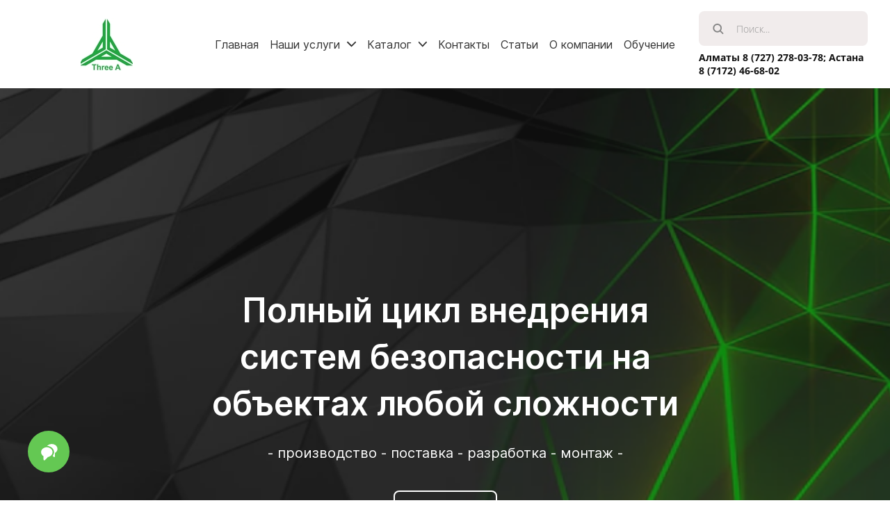

--- FILE ---
content_type: text/html; charset=utf-8
request_url: https://www.threea.kz/
body_size: 127502
content:
<!DOCTYPE html><html>
<head>
<meta charset="utf-8"/>
<meta http-equiv="Content-Type" content="text/html; charset=utf-8"/>
<meta http-equiv="x-dns-prefetch-control" content="on"/>
<link rel="preconnect" href="//m-files.cdn1.cc/"/>
<title>Системы безопасности Алматы и Астана</title>
<meta name="viewport" content="width=device-width"/>
<meta name="robots" content="index, follow"/>
<meta name="keywords" content="пожарная сигнализация, охранная сигнализация, системы контроля доступа, СКД, охранно-пожарная сигнализация, защита от пожаров в помещениях, проектирование, поставка оборудования, монтаж систем безопасности"/><meta name="description" content="Компания Три А - занимается полным циклом внедрения систем безопасности на объекты любой сложности."/><meta property="og:title" content="Системы безопасности Алматы и Астана"/><meta property="og:description" content="Компания Три А - занимается полным циклом внедрения систем безопасности на объекты любой сложности."/><meta property="og:type" content="website"/><meta property="og:url" content="threea.kz"/><link href="//threea.kz/favicon.png?5" type="image/png" rel="shortcut icon"/><link href="//m-files.cdn1.cc/web/build/pages/public.bundle.css?v=1751532592" rel="stylesheet"/><style>body,#site_wrapper1{min-width:1170px;}.blk_section_inner{width:1170px;}@media (max-width: 500px){body,#site_wrapper1{min-width:370px;}.blk_section_inner{width:370px;}.section_popup_wnd{width:300px!important;}.blk-section--ms-popup{max-width:300px}}</style><style id="font-face-14">@font-face {
font-family: 'Open Sans';
src: url('//m-files.cdn1.cc/web/user/fonts/open_sans/open_sans_light.woff') format('woff'), url('//m-files.cdn1.cc/web/user/fonts/open_sans/open_sans_light.ttf') format('ttf');
font-weight: 300;
font-style: normal;
font-display: swap;
}</style><style id="font-face-16">@font-face {
font-family: 'Open Sans';
src: url('//m-files.cdn1.cc/web/user/fonts/open_sans/open_sans_normal.woff') format('woff'), url('//m-files.cdn1.cc/web/user/fonts/open_sans/open_sans_normal.ttf') format('ttf');
font-weight: 400;
font-style: normal;
font-display: swap;
}</style><style id="site_styles_css">.menu-bar__button {background-color: #7d7d7d;float: right;} .menu-bar__button .menu-bar__icon {fill: #FFFFFF;}</style><style id="font-face-205">@font-face {
font-family: 'Inter';
src: url('//m-files.cdn1.cc/web/user/fonts/inter/inter_normal.woff') format('woff'), url('//m-files.cdn1.cc/web/user/fonts/inter/inter_normal.ttf') format('ttf');
font-weight: 400;
font-style: normal;
font-display: swap;
}</style><style>.blk_text.blk_text__mtr-85 h1.blk-data.font-14:not([data-gs-fonts]),.blk_text.blk_text__mtr-85 h2.blk-data.font-14:not([data-gs-fonts]),.blk_text.blk_text__mtr-85 h3.blk-data.font-14:not([data-gs-fonts]),.blk_text.blk_text__mtr-85 h4.blk-data.font-14:not([data-gs-fonts]),.blk_text.blk_text__mtr-85 h5.blk-data.font-14:not([data-gs-fonts]),.blk_text.blk_text__mtr-85 h6.blk-data.font-14:not([data-gs-fonts]),.font-14{font-family:Open Sans,Arial!important;font-weight:300!important;font-style:normal!important;}</style><style>.blk_text.blk_text__mtr-85 h1.blk-data.font-205:not([data-gs-fonts]),.blk_text.blk_text__mtr-85 h2.blk-data.font-205:not([data-gs-fonts]),.blk_text.blk_text__mtr-85 h3.blk-data.font-205:not([data-gs-fonts]),.blk_text.blk_text__mtr-85 h4.blk-data.font-205:not([data-gs-fonts]),.blk_text.blk_text__mtr-85 h5.blk-data.font-205:not([data-gs-fonts]),.blk_text.blk_text__mtr-85 h6.blk-data.font-205:not([data-gs-fonts]),.font-205{font-family:Inter,Arial!important;font-weight:400!important;font-style:normal!important;}</style><style id="font-face-206">@font-face {
font-family: 'Inter';
src: url('//m-files.cdn1.cc/web/user/fonts/inter/inter_medium.woff') format('woff'), url('//m-files.cdn1.cc/web/user/fonts/inter/inter_medium.ttf') format('ttf');
font-weight: 500;
font-style: normal;
font-display: swap;
}</style><style id="font-face-20">@font-face {
font-family: 'Open Sans';
src: url('//m-files.cdn1.cc/web/user/fonts/open_sans/open_sans_bold.woff') format('woff'), url('//m-files.cdn1.cc/web/user/fonts/open_sans/open_sans_bold.ttf') format('ttf');
font-weight: 700;
font-style: normal;
font-display: swap;
}</style><style id="font-face-18">@font-face {
font-family: 'Open Sans';
src: url('//m-files.cdn1.cc/web/user/fonts/open_sans/open_sans_semi-bold.woff') format('woff'), url('//m-files.cdn1.cc/web/user/fonts/open_sans/open_sans_semi-bold.ttf') format('ttf');
font-weight: 600;
font-style: normal;
font-display: swap;
}</style><style id="font-face-207">@font-face {
font-family: 'Inter';
src: url('//m-files.cdn1.cc/web/user/fonts/inter/inter_semi_bold.woff') format('woff'), url('//m-files.cdn1.cc/web/user/fonts/inter/inter_semi_bold.ttf') format('ttf');
font-weight: 600;
font-style: normal;
font-display: swap;
}</style><style>.blk_text.blk_text__mtr-85 h1.blk-data.font-207:not([data-gs-fonts]),.blk_text.blk_text__mtr-85 h2.blk-data.font-207:not([data-gs-fonts]),.blk_text.blk_text__mtr-85 h3.blk-data.font-207:not([data-gs-fonts]),.blk_text.blk_text__mtr-85 h4.blk-data.font-207:not([data-gs-fonts]),.blk_text.blk_text__mtr-85 h5.blk-data.font-207:not([data-gs-fonts]),.blk_text.blk_text__mtr-85 h6.blk-data.font-207:not([data-gs-fonts]),.font-207{font-family:Inter,Arial!important;font-weight:600!important;font-style:normal!important;}</style><style>.blk_text.blk_text__mtr-85 h1.blk-data.font-206:not([data-gs-fonts]),.blk_text.blk_text__mtr-85 h2.blk-data.font-206:not([data-gs-fonts]),.blk_text.blk_text__mtr-85 h3.blk-data.font-206:not([data-gs-fonts]),.blk_text.blk_text__mtr-85 h4.blk-data.font-206:not([data-gs-fonts]),.blk_text.blk_text__mtr-85 h5.blk-data.font-206:not([data-gs-fonts]),.blk_text.blk_text__mtr-85 h6.blk-data.font-206:not([data-gs-fonts]),.font-206{font-family:Inter,Arial!important;font-weight:500!important;font-style:normal!important;}</style><style id="font-face-204">@font-face {
font-family: 'Inter';
src: url('//m-files.cdn1.cc/web/user/fonts/inter/inter_light.woff') format('woff'), url('//m-files.cdn1.cc/web/user/fonts/inter/inter_light.ttf') format('ttf');
font-weight: 300;
font-style: normal;
font-display: swap;
}</style><style>.blk_text.blk_text__mtr-85 h1.blk-data.font-204:not([data-gs-fonts]),.blk_text.blk_text__mtr-85 h2.blk-data.font-204:not([data-gs-fonts]),.blk_text.blk_text__mtr-85 h3.blk-data.font-204:not([data-gs-fonts]),.blk_text.blk_text__mtr-85 h4.blk-data.font-204:not([data-gs-fonts]),.blk_text.blk_text__mtr-85 h5.blk-data.font-204:not([data-gs-fonts]),.blk_text.blk_text__mtr-85 h6.blk-data.font-204:not([data-gs-fonts]),.font-204{font-family:Inter,Arial!important;font-weight:300!important;font-style:normal!important;}</style><style id="btn-style-h-a">form[frm-id='75b4ec7ed38045fe896566130d3b7965'] .wind-footer .btn-new{background:rgba(100,200,83,1);-moz-border-radius:0;-webkit-border-radius:0;border-radius:0;border:none;color:rgba(255,255,255,1);line-height:1!important;padding:18px 50px;}form[frm-id='75b4ec7ed38045fe896566130d3b7965'] .wind-footer .btn-new:hover{background:rgba(100,200,83,0.6);border-color:#BEBEBE!important;color:rgba(255,255,255,1);}form[frm-id='75b4ec7ed38045fe896566130d3b7965'] .wind-footer .btn-new:active{background:rgba(100,200,83,1);border-color:#BEBEBE!important;color:rgba(255,255,255,1);transform:scale(0.97);}div[data-id='b-75b4ec7ed38045fe896566130d3b7965'].blk_form .blk_form_wrap.is_popover .btn-new{background:rgba(100,200,83,1);-moz-border-radius:10px;-webkit-border-radius:10px;border-radius:10px;border:none;color:rgba(255,255,255,1);line-height:1!important;padding:18px 50px;}div[data-id='b-75b4ec7ed38045fe896566130d3b7965'].blk_form .blk_form_wrap.is_popover .btn-new:hover{background:rgba(100,200,83,1);border-color:#BEBEBE!important;color:rgba(255,255,255,1);}div[data-id='b-75b4ec7ed38045fe896566130d3b7965'].blk_form .blk_form_wrap.is_popover .btn-new:active{background:#47a237;border-color:#BEBEBE!important;color:rgba(255,255,255,1);transform:scale(0.97);}form[frm-id='71b4b3122de14292aeb90bc02d5d21ea'] .wind-footer .btn-new{background:rgba(100,200,83,1);-moz-border-radius:0;-webkit-border-radius:0;border-radius:0;border:none;color:rgba(255,255,255,1);line-height:1!important;padding:18px 50px;}form[frm-id='71b4b3122de14292aeb90bc02d5d21ea'] .wind-footer .btn-new:hover{background:rgba(100,200,83,0.6);border-color:#BEBEBE!important;color:rgba(255,255,255,1);}form[frm-id='71b4b3122de14292aeb90bc02d5d21ea'] .wind-footer .btn-new:active{background:rgba(100,200,83,1);border-color:#BEBEBE!important;color:rgba(255,255,255,1);transform:scale(0.97);}div[data-id='b-71b4b3122de14292aeb90bc02d5d21ea'].blk_form .blk_form_wrap.is_popover .btn-new{background:rgba(100,200,83,1);-moz-border-radius:10px;-webkit-border-radius:10px;border-radius:10px;border:none;color:rgba(255,255,255,1);line-height:1!important;padding:18px 50px;}div[data-id='b-71b4b3122de14292aeb90bc02d5d21ea'].blk_form .blk_form_wrap.is_popover .btn-new:hover{background:rgba(100,200,83,1);border-color:#BEBEBE!important;color:rgba(255,255,255,1);}div[data-id='b-71b4b3122de14292aeb90bc02d5d21ea'].blk_form .blk_form_wrap.is_popover .btn-new:active{background:#47a237;border-color:#BEBEBE!important;color:rgba(255,255,255,1);transform:scale(0.97);}form[frm-id='c6d637ca1d5d41f196580cbd9773af3c'] .wind-footer .btn-new{background:rgba(100,200,83,1);-moz-border-radius:0;-webkit-border-radius:0;border-radius:0;border:none;color:rgba(255,255,255,1);line-height:1!important;padding:18px 50px;}form[frm-id='c6d637ca1d5d41f196580cbd9773af3c'] .wind-footer .btn-new:hover{background:rgba(100,200,83,0.6);border-color:#BEBEBE!important;color:rgba(255,255,255,1);}form[frm-id='c6d637ca1d5d41f196580cbd9773af3c'] .wind-footer .btn-new:active{background:rgba(100,200,83,1);border-color:#BEBEBE!important;color:rgba(255,255,255,1);transform:scale(0.97);}div[data-id='b-c6d637ca1d5d41f196580cbd9773af3c'].blk_form .blk_form_wrap.is_popover .btn-new{background:rgba(100,200,83,1);-moz-border-radius:10px;-webkit-border-radius:10px;border-radius:10px;border:none;color:rgba(255,255,255,1);line-height:1!important;padding:18px 50px;}div[data-id='b-c6d637ca1d5d41f196580cbd9773af3c'].blk_form .blk_form_wrap.is_popover .btn-new:hover{background:rgba(100,200,83,1);border-color:#BEBEBE!important;color:rgba(255,255,255,1);}div[data-id='b-c6d637ca1d5d41f196580cbd9773af3c'].blk_form .blk_form_wrap.is_popover .btn-new:active{background:#47a237;border-color:#BEBEBE!important;color:rgba(255,255,255,1);transform:scale(0.97);}form[frm-id='a4d237f7c5244235b22b1ee6f2de696b'] .wind-footer .btn-new{background:rgba(100,200,83,1);-moz-border-radius:0;-webkit-border-radius:0;border-radius:0;border:none;color:rgba(255,255,255,1);line-height:1!important;padding:18px 50px;}form[frm-id='a4d237f7c5244235b22b1ee6f2de696b'] .wind-footer .btn-new:hover{background:rgba(100,200,83,0.6);border-color:#BEBEBE!important;color:rgba(255,255,255,1);}form[frm-id='a4d237f7c5244235b22b1ee6f2de696b'] .wind-footer .btn-new:active{background:rgba(100,200,83,1);border-color:#BEBEBE!important;color:rgba(255,255,255,1);transform:scale(0.97);}div[data-id='b-a4d237f7c5244235b22b1ee6f2de696b'].blk_form .blk_form_wrap.is_popover .btn-new{background:rgba(100,200,83,1);-moz-border-radius:10px;-webkit-border-radius:10px;border-radius:10px;border:none;color:rgba(255,255,255,1);line-height:1!important;padding:18px 50px;}div[data-id='b-a4d237f7c5244235b22b1ee6f2de696b'].blk_form .blk_form_wrap.is_popover .btn-new:hover{background:rgba(100,200,83,1);border-color:#BEBEBE!important;color:rgba(255,255,255,1);}div[data-id='b-a4d237f7c5244235b22b1ee6f2de696b'].blk_form .blk_form_wrap.is_popover .btn-new:active{background:#47a237;border-color:#BEBEBE!important;color:rgba(255,255,255,1);transform:scale(0.97);}form[frm-id='8db273f0b3b04cac99b42031d9ff7a64'] .wind-footer .btn-new{background:rgba(100,200,83,1);-moz-border-radius:0;-webkit-border-radius:0;border-radius:0;border:none;color:rgba(255,255,255,1);line-height:1!important;padding:18px 50px;}form[frm-id='8db273f0b3b04cac99b42031d9ff7a64'] .wind-footer .btn-new:hover{background:rgba(100,200,83,0.6);border-color:#BEBEBE!important;color:rgba(255,255,255,1);}form[frm-id='8db273f0b3b04cac99b42031d9ff7a64'] .wind-footer .btn-new:active{background:rgba(100,200,83,1);border-color:#BEBEBE!important;color:rgba(255,255,255,1);transform:scale(0.97);}div[data-id='b-8db273f0b3b04cac99b42031d9ff7a64'].blk_form .blk_form_wrap.is_popover .btn-new{background:rgba(100,200,83,1);-moz-border-radius:10px;-webkit-border-radius:10px;border-radius:10px;border:none;color:rgba(255,255,255,1);line-height:1!important;padding:18px 50px;}div[data-id='b-8db273f0b3b04cac99b42031d9ff7a64'].blk_form .blk_form_wrap.is_popover .btn-new:hover{background:rgba(100,200,83,1);border-color:#BEBEBE!important;color:rgba(255,255,255,1);}div[data-id='b-8db273f0b3b04cac99b42031d9ff7a64'].blk_form .blk_form_wrap.is_popover .btn-new:active{background:#47a237;border-color:#BEBEBE!important;color:rgba(255,255,255,1);transform:scale(0.97);}</style><style id="all_blocks-style">/*** (PAGE_ID: #2067367) STYLES FOR BLOCKS ***/#c5def6b90df14051b34631644527e785 .m-image img,#c5def6b90df14051b34631644527e785 .m-image svg {    width: 80px;}#c5def6b90df14051b34631644527e785 .m-image__wrapper {    position: relative;        width: 75px;    height: 76px;    }#c5def6b90df14051b34631644527e785 .m-image {    height: 100%;        --opacity: 100%;    --blur: 0px;    --brightness: 1;    --contrast: 100%;    --grayscale: 0%;    --hueRotate: 0deg;    --invert: 0%;    --saturate: 100%;        transition: transform 0.2s, filter 0.2s;}#c5def6b90df14051b34631644527e785 .m-image > * {        }#c5def6b90df14051b34631644527e785 .m-image svg {        height: unset!important;        fill: #000000!important;        width: 80px;    top: -0px;    left: -3px;    position: absolute;    max-width: none;    max-height: none;}#c5def6b90df14051b34631644527e785 .m-image__sub-wrapper {        --opacityBg: 100%;    --blurBg: 0px;    --brightnessBg: 1;    --contrastBg: 100%;    --grayscaleBg: 0%;    --hueRotateBg: 0deg;    --invertBg: 0%;    --saturateBg: 100%;        transition: backdrop-filter 0.2s;}#c5def6b90df14051b34631644527e785 .m-image__sub-wrapper {        transform: translateZ(0);    width: 100%;    height: 100%;}#c5def6b90df14051b34631644527e785 .m-image__sub-wrapper:hover .m-image {            }#c5def6b90df14051b34631644527e785 .m-image__sub-wrapper {    overflow: hidden;                                border-radius: 0px;                                                box-shadow: none;    }#c5def6b90df14051b34631644527e785 .m-image img,#c5def6b90df14051b34631644527e785 .m-image svg {    min-width: 75px;    width: 75px;}#c5def6b90df14051b34631644527e785 .m-image__wrapper {        border-radius: px;            }#c5def6b90df14051b34631644527e785 .m-image {    width: 100%;    height: 100%;    line-height: 0;    }#c5def6b90df14051b34631644527e785 .m-image__notice {    }#c5def6b90df14051b34631644527e785 .m-image__increase {    cursor: pointer;}#c5def6b90df14051b34631644527e785 .m-image__wrapper .m-image__sub-wrapper .m-image--scale {    transform: scale(1.2);}#c5def6b90df14051b34631644527e785 .m-image__increase {    display: none;    position: absolute;    width: 100%;    height: 100%;    left: 0;    top: 0;    background: rgba(0, 0, 0, 0.3);}#c5def6b90df14051b34631644527e785 .m-image__increase-icon {    position: absolute;    max-width: 50px;    width: 30%;    top: 50%;    left: 50%;    transform: translateX(-50%) translateY(-50%);}#c5def6b90df14051b34631644527e785 .m-image:hover + .m-image__increase,#c5def6b90df14051b34631644527e785 .m-image__increase:hover {    display: block;}#c5def6b90df14051b34631644527e785 .m-image.is-svg svg,#c5def6b90df14051b34631644527e785 .m-image.is-svg img,#c5def6b90df14051b34631644527e785 .m-image > img[src*=".gif"] {    position: absolute;    width: 80px;    top: -0px;    left: -3px;    max-width: none;    max-height: none;}#c5def6b90df14051b34631644527e785 .m-image--mob {    display: none;}@media (min-width:501px) {#c5def6b90df14051b34631644527e785   }@media(max-width:500px){#c5def6b90df14051b34631644527e785   }@media(max-width:500px){#c5def6b90df14051b34631644527e785 {        overflow: hidden;    }}#c5def6b90df14051b34631644527e785 > .block-content{justify-content:center;}.ms-ts-c5d86cefadf14e9fa19e515753366dc4-27{font-family:Inter,Arial!important;font-weight:400!important;font-style:normal!important;font-size:16px!important;line-height:140%!important;letter-spacing:0px!important}.ms-ts-c5d86cefadf14e9fa19e515753366dc4-31{font-family:Inter,Arial!important;font-weight:400!important;font-style:normal!important;font-size:15px!important;line-height:140%!important;letter-spacing:0px!important}.ms-ts-c5d86cefadf14e9fa19e515753366dc4-35{font-family:Inter,Arial!important;font-weight:400!important;font-style:normal!important;font-size:13px!important;line-height:140%!important;letter-spacing:0px!important}#\30 c938e923a6d4614b64bc6c4ec552a56 > .block-content {  display: flex;}#\30 c938e923a6d4614b64bc6c4ec552a56 > .block-content > .m-block-wrapper {    width: 100%;    margin: 0;}#\30 c938e923a6d4614b64bc6c4ec552a56.blk-in-abs > .block-content > .m-block-wrapper {width: 400px;height: 300px;margin: 0;}#\30 c938e923a6d4614b64bc6c4ec552a56.blk--resizing > .block-content > .m-block-wrapper {    width: 100%;    height: 100%;}@media(max-width:500px){#\30 c938e923a6d4614b64bc6c4ec552a56 > .block-content > .m-block-wrapper {        margin: 0;    }#\30 c938e923a6d4614b64bc6c4ec552a56.blk-in-abs > .block-content > .m-block-wrapper {    width: 300px;    height: 100px;    margin: 0;    }#\30 c938e923a6d4614b64bc6c4ec552a56.blk--resizing > .block-content > .m-block-wrapper {        width: 100%;        height: 100%;    }}#\30 c938e923a6d4614b64bc6c4ec552a56 > .block-content > .m-block-wrapper {    min-width: 0;}#\30 c938e923a6d4614b64bc6c4ec552a56 .product-search__results-item {    display: flex;    justify-content: space-between;    transition: .2s;    max-width: 100%;    max-height: min-content;    text-decoration: none;    padding: 10px 20px 15px 20px;    transition: .2s;}#\30 c938e923a6d4614b64bc6c4ec552a56 .product-search__results-item:first-child {    padding-top: 20px;}#\30 c938e923a6d4614b64bc6c4ec552a56 .product-search__results-item:hover {    background-color: #f4f4f5;}#\30 c938e923a6d4614b64bc6c4ec552a56 .product-search__product-content {    display: flex;}#\30 c938e923a6d4614b64bc6c4ec552a56 .product-image__div {    height: 100%;    min-height: 42px;    width: 80px;    margin-right: 12px;}#\30 c938e923a6d4614b64bc6c4ec552a56 .product-search__product-title {    color: #000000;}#\30 c938e923a6d4614b64bc6c4ec552a56 .product-search__product-desciption {    max-width: 80%;    color: #808080;    text-overflow: ellipsis;    display: -webkit-box;    -webkit-box-orient: vertical;    -webkit-line-clamp: 3;    overflow: hidden;}#\30 c938e923a6d4614b64bc6c4ec552a56 .product-search__product-price {;    height: min-content;    flex-shrink: 0;    color: #000000;}@media(max-width:500px){#\30 c938e923a6d4614b64bc6c4ec552a56     .product-image__div {        width: 42px;    }#\30 c938e923a6d4614b64bc6c4ec552a56         .product-search__product-desciption {        max-height: 60px;        position: relative;        width: 100%;        max-width: 100%;    }}#\30 c938e923a6d4614b64bc6c4ec552a56.blk {    position: relative;    z-index: 1;}#\30 c938e923a6d4614b64bc6c4ec552a56.blk-in-abs > .block-content > .m-block-wrapper {    height: auto;}#\30 c938e923a6d4614b64bc6c4ec552a56.blk-in-abs > .block-content {    filter: none;}#\30 c938e923a6d4614b64bc6c4ec552a56 .product-search {    display: flex;    flex-direction: column;    align-items: center;    position: relative;    background: #f1ecec;            border-radius: 8px;        border: unset;                box-shadow:         unset    ;    }#\30 c938e923a6d4614b64bc6c4ec552a56 .product-search--not-found .product-search,#\30 c938e923a6d4614b64bc6c4ec552a56 .product-search--opened .product-search {            border-radius: 8px 8px 0px 0px;    }#\30 c938e923a6d4614b64bc6c4ec552a56 .product-search--not-found .product-search__results,#\30 c938e923a6d4614b64bc6c4ec552a56 .product-search--opened .product-search__results {    outline: unset;}#\30 c938e923a6d4614b64bc6c4ec552a56 .product-search__search-input {    width: 100%;    display: flex;    align-items: center;    padding: 10px 20px;    height: auto;}#\30 c938e923a6d4614b64bc6c4ec552a56 .product-search__search-icon,#\30 c938e923a6d4614b64bc6c4ec552a56 .product-search__clear-icon,#\30 c938e923a6d4614b64bc6c4ec552a56 .product-search__close-icon {    flex-shrink: 0;            width: 16px;        height: 16px;    }#\30 c938e923a6d4614b64bc6c4ec552a56 .product-search__search-icon {    -webkit-mask: url(//m-files.cdn1.cc/lpfile/3/b/a/3bacb51d2664afb97d20a465e21e8be9.svg?89438220) center center / contain no-repeat;    background: #838383;    margin-right: 0px;}#\30 c938e923a6d4614b64bc6c4ec552a56 .product-search__clear-icon {    display: none;}#\30 c938e923a6d4614b64bc6c4ec552a56 .product-search__clear-icon--simpleIcon {    -webkit-mask: url(//m-files.cdn1.cc/lpfile/e/1/0/e107f9c547d25a22339ed799fe1d5b69.svg?21630380) center center / contain no-repeat;    background: #838383;}#\30 c938e923a6d4614b64bc6c4ec552a56 .product-search__clear-icon--borderedIcon {    -webkit-mask: url(//m-files.cdn1.cc/lpfile/a/f/d/afde107b36f099abca3baa6d75cb0b8a.svg?21175230) center center / contain no-repeat;    background: #838383;}#\30 c938e923a6d4614b64bc6c4ec552a56 .product-search__clear-icon--filledIcon {    -webkit-mask: url(//m-files.cdn1.cc/lpfile/4/b/0/4b05174dcd7775a8076aa5d97510c9af.svg?70590923) center center / contain no-repeat;    background: #838383;}#\30 c938e923a6d4614b64bc6c4ec552a56 .product-search--not-found .product-search__clear-icon,#\30 c938e923a6d4614b64bc6c4ec552a56 .product-search--opened .product-search__clear-icon {    display: block;    cursor: pointer;}#\30 c938e923a6d4614b64bc6c4ec552a56 .product-search__input {    padding: 0px 18px;    border: none;    box-shadow: none;    background-color: transparent;    color: #000000;    flex: 1;    width: 100%;}#\30 c938e923a6d4614b64bc6c4ec552a56 .product-search__input::placeholder {    color: #959595;}#\30 c938e923a6d4614b64bc6c4ec552a56 .product-search__results {    position: absolute;    top: 100%;    z-index: 11;    width: 100%;    background: #f1ecec;            border-radius: 0px 0px 8px 8px;    }#\30 c938e923a6d4614b64bc6c4ec552a56 .results__results-list {    display: flex;    flex-direction: column;    transition: opacity .2s, height .2s;}#\30 c938e923a6d4614b64bc6c4ec552a56 .product-search--opened .results__results-list {    height: max-content;    opacity: 1;    max-height: 500px;    overflow-y: auto;}#\30 c938e923a6d4614b64bc6c4ec552a56     .selected,#\30 c938e923a6d4614b64bc6c4ec552a56     .product-search__results-item:hover {        background: #f4f4f5;    }#\30 c938e923a6d4614b64bc6c4ec552a56 .results__clear-results {    padding: 18px 20px 20px 20px;    justify-content: flex-end;    display: none;    opacity: 0;    transition: opacity .2s;    width: 100%;}#\30 c938e923a6d4614b64bc6c4ec552a56 .product-search__clear-results-btn {    cursor: pointer;    transition: color .2s;}#\30 c938e923a6d4614b64bc6c4ec552a56 .product-search__clear-results-btn:hover {    color: #226FE4;}#\30 c938e923a6d4614b64bc6c4ec552a56 .product-search--opened .results__clear-results {    display: flex;    opacity: 1;    font-size: 13px;    color: #808080;}#\30 c938e923a6d4614b64bc6c4ec552a56 .product-search--not-found .results__results-list,#\30 c938e923a6d4614b64bc6c4ec552a56 .product-search--not-found .results__clear-results,#\30 c938e923a6d4614b64bc6c4ec552a56 .results__products-not-found {    display: none;}#\30 c938e923a6d4614b64bc6c4ec552a56 .product-search--not-found .results__products-not-found {    width: 100%;    height: 150px;    display: flex;    flex-direction: column;    justify-content: center;    align-items: center;}#\30 c938e923a6d4614b64bc6c4ec552a56 .product-search__not-found-icon {    margin-bottom: 16px;}#\30 c938e923a6d4614b64bc6c4ec552a56 .product-search__not-found-text {    text-align: center;    padding: 0px 15px;    font-size: 15px;    color: #808080;}#\30 c938e923a6d4614b64bc6c4ec552a56 .product-search__mob-search-wrapper,#\30 c938e923a6d4614b64bc6c4ec552a56 .product-search__mob-search {    display: none;}@media(max-width:500px){#\30 c938e923a6d4614b64bc6c4ec552a56.blk-in-abs > .block-content > .m-block-wrapper {        height: auto;    }#\30 c938e923a6d4614b64bc6c4ec552a56         .product-search--not-found .product-search,#\30 c938e923a6d4614b64bc6c4ec552a56     .product-search--opened .product-search {                border-radius: 8px;            }#\30 c938e923a6d4614b64bc6c4ec552a56         .product-search__mob-search-wrapper {        display: block;        position: fixed;        top: 0;        left: 0;        bottom: 0;        right: 0;        z-index: 1100;        background-color: rgba(0, 0, 0, .35);        transition: opacity .3s;        opacity: 0;        visibility: hidden;        pointer-events: none;        max-height: 100vh;        height: -webkit-fill-available;    }#\30 c938e923a6d4614b64bc6c4ec552a56         .mobile-focused .product-search__mob-search-wrapper {        opacity: 1;        visibility: visible;        pointer-events: auto;    }#\30 c938e923a6d4614b64bc6c4ec552a56         .product-search__mob-search {        display: block;        position: absolute;        top: auto;        left: 0;        right: 0;        bottom: -3%;        width: 100%;        min-height: calc(80% + (env(safe-area-inset-bottom))*1.0);        max-height: calc(80% + (env(safe-area-inset-bottom))*1.0);        max-width: 100%;        border-radius: 12px 12px 0 0;        overflow: hidden;        overflow-y: auto;        transform: translate3d(0, 100%, 0);        transition: transform .2s;        z-index: 1100;        background: #f1ecec;    }#\30 c938e923a6d4614b64bc6c4ec552a56         .mobile-focused .product-search__mob-search-wrapper .product-search__mob-search {        transform: translateY(0%);    }#\30 c938e923a6d4614b64bc6c4ec552a56         .product-search__mob-input {        padding: 0px 18px;        border: none;        box-shadow: none;        background-color: transparent;        color: #000000;        flex: 1;    }#\30 c938e923a6d4614b64bc6c4ec552a56         .product-search__mob-input::placeholder {        color: #959595;    }#\30 c938e923a6d4614b64bc6c4ec552a56         .product-search__search-input {        padding: 10px 20px;    }#\30 c938e923a6d4614b64bc6c4ec552a56         .product-search__mob-search-input {        width: 100%;        display: flex;        align-items: center;        padding: 10px 20px;        height: auto;    }#\30 c938e923a6d4614b64bc6c4ec552a56         .product-search__mob-search .product-search__results {        position: static;        display: block;    }#\30 c938e923a6d4614b64bc6c4ec552a56         .product-search__mob-search .results__results-list {        max-height: 55vh;    }#\30 c938e923a6d4614b64bc6c4ec552a56         .product-search__close-icon {        -webkit-mask: url(//m-files.cdn1.cc/lpfile/e/5/3/e5350e02776be93bea13fa5f40e83a11.svg?12341648) center center / contain no-repeat;        background: #838383;        margin-right: 0px;    }#\30 c938e923a6d4614b64bc6c4ec552a56         .product-search--not-found .product-search__results,#\30 c938e923a6d4614b64bc6c4ec552a56     .product-search--opened .product-search__results {        outline: none;        border-top: unset;    }#\30 c938e923a6d4614b64bc6c4ec552a56         .product-search__search-icon,#\30 c938e923a6d4614b64bc6c4ec552a56     .product-search__close-icon,#\30 c938e923a6d4614b64bc6c4ec552a56     .product-search__clear-icon {                    width: 20px;            height: 20px;            }#\30 c938e923a6d4614b64bc6c4ec552a56         .product-search--opened,#\30 c938e923a6d4614b64bc6c4ec552a56      .product-search--not-found {        border-radius: 0px;    }}#\30 c938e923a6d4614b64bc6c4ec552a56 .product-search--not-found,#\30 c938e923a6d4614b64bc6c4ec552a56 .product-search--opened {    z-index: 10;}@media (min-width:501px) {#\30 c938e923a6d4614b64bc6c4ec552a56   }@media(max-width:500px){#\30 c938e923a6d4614b64bc6c4ec552a56   }#\30 c938e923a6d4614b64bc6c4ec552a56 {}@media(max-width:500px){#\30 c938e923a6d4614b64bc6c4ec552a56 {}}#\30 c938e923a6d4614b64bc6c4ec552a56 > .block-content{justify-content:center;}.ms-ts-0c938e923a6d4614b64bc6c4ec552a56-97{font-family:Open Sans,Arial!important;font-weight:300!important;font-style:normal!important;font-size:14px!important;line-height:140%!important;letter-spacing:0px!important}.ms-ts-0c938e923a6d4614b64bc6c4ec552a56-105{font-family:Open Sans,Arial!important;font-weight:300!important;font-style:normal!important;font-size:13px!important;line-height:140%!important;letter-spacing:0px!important}.blk.blk_text[data-id=b-86e654bc238b4940bf3a95dd79b18409] .blk-data{font-size:14px;line-height:140%;padding:0px 0px 0px 0px}.blk_section[data-id=s-c5d86cefadf14e9fa19e515753366dc4]{background: #ffffff}.blk_section[data-id=s-c5d86cefadf14e9fa19e515753366dc4] .blk_section_inner {background-position: 50% 0%;background-repeat: no-repeat}.blk_section[data-id=s-c5d86cefadf14e9fa19e515753366dc4]{background: #ffffff}.blk_section[data-id=s-c5d86cefadf14e9fa19e515753366dc4] .blk_section_inner {background-position: 50% 0%;background-repeat: no-repeat}#c5d86cefadf14e9fa19e515753366dc4.blk_section {   background: transparent;}#c5d86cefadf14e9fa19e515753366dc4 .ms-menu__wrapper,#c5d86cefadf14e9fa19e515753366dc4 .ms-next-submenu__item,#c5d86cefadf14e9fa19e515753366dc4 .ms-submenu__item,#c5d86cefadf14e9fa19e515753366dc4 .ms-column__item,#c5d86cefadf14e9fa19e515753366dc4 .ms-submenu__item-content {    position: relative;}#c5d86cefadf14e9fa19e515753366dc4 .ms-menu__wrapper {    display: flex;    justify-content: center;}#c5d86cefadf14e9fa19e515753366dc4 .ms-menu__button-wrapper {    display: none;}#c5d86cefadf14e9fa19e515753366dc4 .ms-menu__wrapper{        background: #ffffff;        box-shadow:         unset    ;    border-bottom: unset;}#c5d86cefadf14e9fa19e515753366dc4 .ms-menu {    display: grid;        width: 100%;            grid-template-columns: 20% 1fr 20%;        grid-gap: 20px;    align-items: center;    padding: 16px 32px 16px 32px;    }#c5d86cefadf14e9fa19e515753366dc4 .ms-menu__logo,#c5d86cefadf14e9fa19e515753366dc4 .ms-menu__contacts {    max-width: 100%;}#c5d86cefadf14e9fa19e515753366dc4 .ms-menu__items {    display: flex;    justify-content: center;    align-items: center;    grid-gap: 5px;    flex-wrap: wrap;}#c5d86cefadf14e9fa19e515753366dc4 .ms-menu__item {    display: grid;    align-items: center;    grid-gap: 10px;        border-radius:  8px;        padding: 8px;    color: #323232;    background: transparent;    transition: color 0.3s, background 0.3s;    cursor: pointer;}#c5d86cefadf14e9fa19e515753366dc4 .ms-menu__items > a {    text-decoration: none;}#c5d86cefadf14e9fa19e515753366dc4 .ms-menu__item:hover,#c5d86cefadf14e9fa19e515753366dc4 .ms-menu__item--active {    background: rgba(250,250,250,0);    color: #3b6b4c;}#c5d86cefadf14e9fa19e515753366dc4 .ms-menu__item-arrow,#c5d86cefadf14e9fa19e515753366dc4 .ms-submenu__item-arrow {    width: 0.8em;    height: 0.8em;    -webkit-mask: url(//m-files.cdn1.cc/lpfile/4/1/2/412f32896c37205f333f5c7fa9b77585.svg?68955769) center center / cover no-repeat;    transition: transform 0.3s, background 0.3s;}#c5d86cefadf14e9fa19e515753366dc4 .ms-menu__item-arrow {    background: #323232;}#c5d86cefadf14e9fa19e515753366dc4 .ms-menu__item--active .ms-menu__item-arrow,#c5d86cefadf14e9fa19e515753366dc4 .ms-menu__item:hover .ms-menu__item-arrow {    background: #3b6b4c;}#c5d86cefadf14e9fa19e515753366dc4 .ms-submenu__item-arrow {    position: absolute;    right: 0;    top: 50%;    transform: translateY(-50%);    background: #333333;}#c5d86cefadf14e9fa19e515753366dc4 .ms-submenu__item--active .ms-submenu__item-arrow,#c5d86cefadf14e9fa19e515753366dc4 .ms-submenu__item:hover .ms-submenu__item-arrow {    background: #3b6b4c;}#c5d86cefadf14e9fa19e515753366dc4 .ms-menu__item-substrate {    position: absolute;        --borderRadius: 12px;        background: #ffffff;    padding: 16px;    box-shadow:     2px 3px 10px 0px rgba(0,0,0,0.34);    border: unset;    z-index: 7;    display: flex;    align-items: start;    grid-gap: 20px;    transition: transform 0.3s;        transform-origin: top;    }#c5d86cefadf14e9fa19e515753366dc4 .ms-column__item--title {    color: #7A7A7A;}#c5d86cefadf14e9fa19e515753366dc4 .ms-submenu__item {    padding: 15px;        border-radius: 16px;        background: transparent;    transition: background 0.3s;}#c5d86cefadf14e9fa19e515753366dc4 .ms-submenu__item:hover,#c5d86cefadf14e9fa19e515753366dc4 .ms-submenu__item--active {    background: rgba(250,250,250,0.61);}#c5d86cefadf14e9fa19e515753366dc4 .ms-submenu__item-title,#c5d86cefadf14e9fa19e515753366dc4 .ms-next-submenu__item {    color: #333333;    transition: color 0.3s;}#c5d86cefadf14e9fa19e515753366dc4 .ms-submenu__item--active .ms-submenu__item-title,#c5d86cefadf14e9fa19e515753366dc4 .ms-submenu__item:hover .ms-submenu__item-title,#c5d86cefadf14e9fa19e515753366dc4 .ms-next-submenu__item:hover {    color: #3b6b4c;}#c5d86cefadf14e9fa19e515753366dc4 .ms-submenu__item-subtitle {    color: #7A7A7A;    transition: color 0.3s;}#c5d86cefadf14e9fa19e515753366dc4 .ms-submenu__item--active .ms-submenu__item-subtitle,#c5d86cefadf14e9fa19e515753366dc4 .ms-submenu__item:hover .ms-submenu__item-subtitle {    color: #7A7A7A;}#c5d86cefadf14e9fa19e515753366dc4 .ms-submenu__item-image {    width: 40px;    height: 40px;    align-self: start;}#c5d86cefadf14e9fa19e515753366dc4 .ms-submenu__item-image > svg {    fill: #000000!important;}#c5d86cefadf14e9fa19e515753366dc4 .ms-submenu__item-image > img,#c5d86cefadf14e9fa19e515753366dc4 .ms-submenu__item-image > svg {    width: 100%;    height: 100%;}#c5d86cefadf14e9fa19e515753366dc4 .ms-column__item,#c5d86cefadf14e9fa19e515753366dc4 .ms-submenu__item,#c5d86cefadf14e9fa19e515753366dc4 .ms-column__item--submenu {    display: flex;    flex-direction: column;}#c5d86cefadf14e9fa19e515753366dc4 .ms-column__item {    grid-gap: 20px;}#c5d86cefadf14e9fa19e515753366dc4 .ms-column__item--submenu {    grid-gap: 5px;}#c5d86cefadf14e9fa19e515753366dc4 .ms-submenu__item-content {    display: grid;    align-items: center;    grid-row-gap: 5px;    grid-column-gap: 10px;}#c5d86cefadf14e9fa19e515753366dc4 .ms-submenu__item-next_submenu {    display: none;    flex-direction: column;    grid-gap: 10px;}#c5d86cefadf14e9fa19e515753366dc4                                     .ms-menu__item-0 .ms-column__item-0 .ms-submenu__item-0 .ms-submenu__item-content {                        grid-template-columns: max-content 1fr;                                    grid-template-rows: repeat(2, max-content);                    }#c5d86cefadf14e9fa19e515753366dc4                                         .ms-menu__item-0 .ms-column__item-0 .ms-submenu__item-0 .ms-submenu__item-subtitle {            grid-column: 1 / -1;        }#c5d86cefadf14e9fa19e515753366dc4                                 .ms-menu__item-0 .ms-column__item-0 .ms-submenu__item-0 .ms-submenu__item-content {            padding-right: calc(1em + 10px);           }#c5d86cefadf14e9fa19e515753366dc4                 .ms-menu__item-0 .ms-column__item-0 .ms-submenu__item-0 .ms-submenu__item-next_submenu {                        padding-left: 0;                    }#c5d86cefadf14e9fa19e515753366dc4                                         .ms-menu__item-0 .ms-column__item-0 .ms-submenu__item-1 .ms-submenu__item-content {                        grid-template-columns: max-content 1fr;                                    grid-template-rows: repeat(2, max-content);                    }#c5d86cefadf14e9fa19e515753366dc4                                         .ms-menu__item-0 .ms-column__item-0 .ms-submenu__item-1 .ms-submenu__item-subtitle {            grid-column: 1 / -1;        }#c5d86cefadf14e9fa19e515753366dc4                                 .ms-menu__item-0 .ms-column__item-0 .ms-submenu__item-1 .ms-submenu__item-content {            padding-right: calc(1em + 10px);           }#c5d86cefadf14e9fa19e515753366dc4                 .ms-menu__item-0 .ms-column__item-0 .ms-submenu__item-1 .ms-submenu__item-next_submenu {                        padding-left: 0;                    }#c5d86cefadf14e9fa19e515753366dc4                                         .ms-menu__item-0 .ms-column__item-0 .ms-submenu__item-2 .ms-submenu__item-content {                        grid-template-columns: max-content 1fr;                                    grid-template-rows: repeat(2, max-content);                    }#c5d86cefadf14e9fa19e515753366dc4                                         .ms-menu__item-0 .ms-column__item-0 .ms-submenu__item-2 .ms-submenu__item-subtitle {            grid-column: 1 / -1;        }#c5d86cefadf14e9fa19e515753366dc4                                 .ms-menu__item-0 .ms-column__item-0 .ms-submenu__item-2 .ms-submenu__item-content {            padding-right: calc(1em + 10px);           }#c5d86cefadf14e9fa19e515753366dc4                 .ms-menu__item-0 .ms-column__item-0 .ms-submenu__item-2 .ms-submenu__item-next_submenu {                        padding-left: 0;                    }#c5d86cefadf14e9fa19e515753366dc4                                                                     .ms-menu__item-0 .ms-column__item-1 .ms-submenu__item-0 .ms-submenu__item-content {                        grid-template-columns: max-content 1fr;                                    grid-template-rows: repeat(2, max-content);                    }#c5d86cefadf14e9fa19e515753366dc4                                         .ms-menu__item-0 .ms-column__item-1 .ms-submenu__item-0 .ms-submenu__item-subtitle {            grid-column: 1 / -1;        }#c5d86cefadf14e9fa19e515753366dc4                                 .ms-menu__item-0 .ms-column__item-1 .ms-submenu__item-0 .ms-submenu__item-content {            padding-right: calc(1em + 10px);           }#c5d86cefadf14e9fa19e515753366dc4                 .ms-menu__item-0 .ms-column__item-1 .ms-submenu__item-0 .ms-submenu__item-next_submenu {                        padding-left: 0;                    }#c5d86cefadf14e9fa19e515753366dc4                                         .ms-menu__item-0 .ms-column__item-1 .ms-submenu__item-1 .ms-submenu__item-content {                        grid-template-columns: max-content 1fr;                                    grid-template-rows: repeat(2, max-content);                    }#c5d86cefadf14e9fa19e515753366dc4                                         .ms-menu__item-0 .ms-column__item-1 .ms-submenu__item-1 .ms-submenu__item-subtitle {            grid-column: 1 / -1;        }#c5d86cefadf14e9fa19e515753366dc4                                 .ms-menu__item-0 .ms-column__item-1 .ms-submenu__item-1 .ms-submenu__item-content {            padding-right: calc(1em + 10px);           }#c5d86cefadf14e9fa19e515753366dc4                 .ms-menu__item-0 .ms-column__item-1 .ms-submenu__item-1 .ms-submenu__item-next_submenu {                        padding-left: 0;                    }#c5d86cefadf14e9fa19e515753366dc4                                         .ms-menu__item-0 .ms-column__item-1 .ms-submenu__item-2 .ms-submenu__item-content {                        grid-template-columns: max-content 1fr;                                    grid-template-rows: repeat(2, max-content);                    }#c5d86cefadf14e9fa19e515753366dc4                                         .ms-menu__item-0 .ms-column__item-1 .ms-submenu__item-2 .ms-submenu__item-subtitle {            grid-column: 1 / -1;        }#c5d86cefadf14e9fa19e515753366dc4                                 .ms-menu__item-0 .ms-column__item-1 .ms-submenu__item-2 .ms-submenu__item-content {            padding-right: calc(1em + 10px);           }#c5d86cefadf14e9fa19e515753366dc4                 .ms-menu__item-0 .ms-column__item-1 .ms-submenu__item-2 .ms-submenu__item-next_submenu {                        padding-left: 0;                    }#c5d86cefadf14e9fa19e515753366dc4                                         .ms-menu__item-1 {    grid-template-columns: repeat(2, max-content);}#c5d86cefadf14e9fa19e515753366dc4 .ms-menu__item-1 {    position: relative;}#c5d86cefadf14e9fa19e515753366dc4 .ms-menu__item-1 .ms-menu__item-substrate {            width: max-content;        border-radius: var(--borderRadius);                        left: 50%;                        justify-content: center;            transform: translate(-50%) scale(1, 0);    }#c5d86cefadf14e9fa19e515753366dc4                                     .ms-menu__item-1 .ms-column__item-0 .ms-submenu__item-0 .ms-submenu__item-content {                        grid-template-columns: max-content 1fr;                                }#c5d86cefadf14e9fa19e515753366dc4                                                                                 .ms-menu__item-1 .ms-column__item-0 .ms-submenu__item-1 .ms-submenu__item-content {                        grid-template-columns: max-content 1fr;                                }#c5d86cefadf14e9fa19e515753366dc4                                                                                 .ms-menu__item-1 .ms-column__item-0 .ms-submenu__item-2 .ms-submenu__item-content {                        grid-template-columns: max-content 1fr;                                }#c5d86cefadf14e9fa19e515753366dc4                                                                                                             .ms-menu__item-1 .ms-column__item-1 .ms-submenu__item-0 .ms-submenu__item-content {                        grid-template-columns: max-content 1fr;                                }#c5d86cefadf14e9fa19e515753366dc4                                                                                 .ms-menu__item-1 .ms-column__item-1 .ms-submenu__item-1 .ms-submenu__item-content {                        grid-template-columns: max-content 1fr;                                }#c5d86cefadf14e9fa19e515753366dc4                                                                                 .ms-menu__item-1 .ms-column__item-1 .ms-submenu__item-2 .ms-submenu__item-content {                        grid-template-columns: max-content 1fr;                                }#c5d86cefadf14e9fa19e515753366dc4                                                                                 .ms-menu__item-2 {    grid-template-columns: repeat(2, max-content);}#c5d86cefadf14e9fa19e515753366dc4 .ms-menu__item-2 {    position: relative;}#c5d86cefadf14e9fa19e515753366dc4 .ms-menu__item-2 .ms-menu__item-substrate {            width: max-content;        border-radius: var(--borderRadius);                        left: 50%;                        justify-content: center;            transform: translate(-50%) scale(1, 0);    }#c5d86cefadf14e9fa19e515753366dc4                                     .ms-menu__item-2 .ms-column__item-0 .ms-submenu__item-0 .ms-submenu__item-content {                        grid-template-columns: max-content 1fr;                                }#c5d86cefadf14e9fa19e515753366dc4                                                         .ms-menu__item-2 .ms-column__item-0 .ms-submenu__item-0 .ms-submenu__item-content {            padding-right: calc(1em + 10px);           }#c5d86cefadf14e9fa19e515753366dc4                 .ms-menu__item-2 .ms-column__item-0 .ms-submenu__item-0 .ms-submenu__item-next_submenu {                        padding-left: calc(40px + 10px);                    }#c5d86cefadf14e9fa19e515753366dc4                                         .ms-menu__item-2 .ms-column__item-0 .ms-submenu__item-1 .ms-submenu__item-content {                        grid-template-columns: max-content 1fr;                                }#c5d86cefadf14e9fa19e515753366dc4                                                         .ms-menu__item-2 .ms-column__item-0 .ms-submenu__item-1 .ms-submenu__item-content {            padding-right: calc(1em + 10px);           }#c5d86cefadf14e9fa19e515753366dc4                 .ms-menu__item-2 .ms-column__item-0 .ms-submenu__item-1 .ms-submenu__item-next_submenu {                        padding-left: calc(40px + 10px);                    }#c5d86cefadf14e9fa19e515753366dc4                                         .ms-menu__item-2 .ms-column__item-0 .ms-submenu__item-2 .ms-submenu__item-content {                        grid-template-columns: max-content 1fr;                                }#c5d86cefadf14e9fa19e515753366dc4                                                         .ms-menu__item-2 .ms-column__item-0 .ms-submenu__item-2 .ms-submenu__item-content {            padding-right: calc(1em + 10px);           }#c5d86cefadf14e9fa19e515753366dc4                 .ms-menu__item-2 .ms-column__item-0 .ms-submenu__item-2 .ms-submenu__item-next_submenu {                        padding-left: calc(40px + 10px);                    }#c5d86cefadf14e9fa19e515753366dc4                                                                     .ms-menu__item-2 .ms-column__item-1 .ms-submenu__item-0 .ms-submenu__item-content {                        grid-template-columns: max-content 1fr;                                }#c5d86cefadf14e9fa19e515753366dc4                                                         .ms-menu__item-2 .ms-column__item-1 .ms-submenu__item-0 .ms-submenu__item-content {            padding-right: calc(1em + 10px);           }#c5d86cefadf14e9fa19e515753366dc4                 .ms-menu__item-2 .ms-column__item-1 .ms-submenu__item-0 .ms-submenu__item-next_submenu {                        padding-left: calc(40px + 10px);                    }#c5d86cefadf14e9fa19e515753366dc4                                         .ms-menu__item-2 .ms-column__item-1 .ms-submenu__item-1 .ms-submenu__item-content {                        grid-template-columns: max-content 1fr;                                }#c5d86cefadf14e9fa19e515753366dc4                                                         .ms-menu__item-2 .ms-column__item-1 .ms-submenu__item-1 .ms-submenu__item-content {            padding-right: calc(1em + 10px);           }#c5d86cefadf14e9fa19e515753366dc4                 .ms-menu__item-2 .ms-column__item-1 .ms-submenu__item-1 .ms-submenu__item-next_submenu {                        padding-left: calc(40px + 10px);                    }#c5d86cefadf14e9fa19e515753366dc4                                         .ms-menu__item-2 .ms-column__item-1 .ms-submenu__item-2 .ms-submenu__item-content {                        grid-template-columns: max-content 1fr;                                }#c5d86cefadf14e9fa19e515753366dc4                                                         .ms-menu__item-2 .ms-column__item-1 .ms-submenu__item-2 .ms-submenu__item-content {            padding-right: calc(1em + 10px);           }#c5d86cefadf14e9fa19e515753366dc4                 .ms-menu__item-2 .ms-column__item-1 .ms-submenu__item-2 .ms-submenu__item-next_submenu {                        padding-left: calc(40px + 10px);                    }#c5d86cefadf14e9fa19e515753366dc4                                                                     .ms-menu__item-2 .ms-column__item-2 .ms-submenu__item-0 .ms-submenu__item-content {                        grid-template-columns: max-content 1fr;                                }#c5d86cefadf14e9fa19e515753366dc4                                                         .ms-menu__item-2 .ms-column__item-2 .ms-submenu__item-0 .ms-submenu__item-content {            padding-right: calc(1em + 10px);           }#c5d86cefadf14e9fa19e515753366dc4                 .ms-menu__item-2 .ms-column__item-2 .ms-submenu__item-0 .ms-submenu__item-next_submenu {                        padding-left: calc(40px + 10px);                    }#c5d86cefadf14e9fa19e515753366dc4                                         .ms-menu__item-2 .ms-column__item-2 .ms-submenu__item-1 .ms-submenu__item-content {                        grid-template-columns: max-content 1fr;                                }#c5d86cefadf14e9fa19e515753366dc4                                                         .ms-menu__item-2 .ms-column__item-2 .ms-submenu__item-1 .ms-submenu__item-content {            padding-right: calc(1em + 10px);           }#c5d86cefadf14e9fa19e515753366dc4                 .ms-menu__item-2 .ms-column__item-2 .ms-submenu__item-1 .ms-submenu__item-next_submenu {                        padding-left: calc(40px + 10px);                    }#c5d86cefadf14e9fa19e515753366dc4                                                                             .ms-menu__item-3 .ms-column__item-0 .ms-submenu__item-0 .ms-submenu__item-content {                        grid-template-columns: max-content 1fr;                                    grid-template-rows: repeat(2, max-content);                    }#c5d86cefadf14e9fa19e515753366dc4                                         .ms-menu__item-3 .ms-column__item-0 .ms-submenu__item-0 .ms-submenu__item-subtitle {            grid-column: 1 / -1;        }#c5d86cefadf14e9fa19e515753366dc4                                 .ms-menu__item-3 .ms-column__item-0 .ms-submenu__item-0 .ms-submenu__item-content {            padding-right: calc(1em + 10px);           }#c5d86cefadf14e9fa19e515753366dc4                 .ms-menu__item-3 .ms-column__item-0 .ms-submenu__item-0 .ms-submenu__item-next_submenu {                        padding-left: 0;                    }#c5d86cefadf14e9fa19e515753366dc4                                         .ms-menu__item-3 .ms-column__item-0 .ms-submenu__item-1 .ms-submenu__item-content {                        grid-template-columns: max-content 1fr;                                    grid-template-rows: repeat(2, max-content);                    }#c5d86cefadf14e9fa19e515753366dc4                                         .ms-menu__item-3 .ms-column__item-0 .ms-submenu__item-1 .ms-submenu__item-subtitle {            grid-column: 1 / -1;        }#c5d86cefadf14e9fa19e515753366dc4                                 .ms-menu__item-3 .ms-column__item-0 .ms-submenu__item-1 .ms-submenu__item-content {            padding-right: calc(1em + 10px);           }#c5d86cefadf14e9fa19e515753366dc4                 .ms-menu__item-3 .ms-column__item-0 .ms-submenu__item-1 .ms-submenu__item-next_submenu {                        padding-left: 0;                    }#c5d86cefadf14e9fa19e515753366dc4                                         .ms-menu__item-3 .ms-column__item-0 .ms-submenu__item-2 .ms-submenu__item-content {                        grid-template-columns: max-content 1fr;                                    grid-template-rows: repeat(2, max-content);                    }#c5d86cefadf14e9fa19e515753366dc4                                         .ms-menu__item-3 .ms-column__item-0 .ms-submenu__item-2 .ms-submenu__item-subtitle {            grid-column: 1 / -1;        }#c5d86cefadf14e9fa19e515753366dc4                                 .ms-menu__item-3 .ms-column__item-0 .ms-submenu__item-2 .ms-submenu__item-content {            padding-right: calc(1em + 10px);           }#c5d86cefadf14e9fa19e515753366dc4                 .ms-menu__item-3 .ms-column__item-0 .ms-submenu__item-2 .ms-submenu__item-next_submenu {                        padding-left: 0;                    }#c5d86cefadf14e9fa19e515753366dc4                                                                     .ms-menu__item-3 .ms-column__item-1 .ms-submenu__item-0 .ms-submenu__item-content {                        grid-template-columns: max-content 1fr;                                    grid-template-rows: repeat(2, max-content);                    }#c5d86cefadf14e9fa19e515753366dc4                                         .ms-menu__item-3 .ms-column__item-1 .ms-submenu__item-0 .ms-submenu__item-subtitle {            grid-column: 1 / -1;        }#c5d86cefadf14e9fa19e515753366dc4                                 .ms-menu__item-3 .ms-column__item-1 .ms-submenu__item-0 .ms-submenu__item-content {            padding-right: calc(1em + 10px);           }#c5d86cefadf14e9fa19e515753366dc4                 .ms-menu__item-3 .ms-column__item-1 .ms-submenu__item-0 .ms-submenu__item-next_submenu {                        padding-left: 0;                    }#c5d86cefadf14e9fa19e515753366dc4                                         .ms-menu__item-3 .ms-column__item-1 .ms-submenu__item-1 .ms-submenu__item-content {                        grid-template-columns: max-content 1fr;                                    grid-template-rows: repeat(2, max-content);                    }#c5d86cefadf14e9fa19e515753366dc4                                         .ms-menu__item-3 .ms-column__item-1 .ms-submenu__item-1 .ms-submenu__item-subtitle {            grid-column: 1 / -1;        }#c5d86cefadf14e9fa19e515753366dc4                                 .ms-menu__item-3 .ms-column__item-1 .ms-submenu__item-1 .ms-submenu__item-content {            padding-right: calc(1em + 10px);           }#c5d86cefadf14e9fa19e515753366dc4                 .ms-menu__item-3 .ms-column__item-1 .ms-submenu__item-1 .ms-submenu__item-next_submenu {                        padding-left: 0;                    }#c5d86cefadf14e9fa19e515753366dc4                                         .ms-menu__item-3 .ms-column__item-1 .ms-submenu__item-2 .ms-submenu__item-content {                        grid-template-columns: max-content 1fr;                                    grid-template-rows: repeat(2, max-content);                    }#c5d86cefadf14e9fa19e515753366dc4                                         .ms-menu__item-3 .ms-column__item-1 .ms-submenu__item-2 .ms-submenu__item-subtitle {            grid-column: 1 / -1;        }#c5d86cefadf14e9fa19e515753366dc4                                 .ms-menu__item-3 .ms-column__item-1 .ms-submenu__item-2 .ms-submenu__item-content {            padding-right: calc(1em + 10px);           }#c5d86cefadf14e9fa19e515753366dc4                 .ms-menu__item-3 .ms-column__item-1 .ms-submenu__item-2 .ms-submenu__item-next_submenu {                        padding-left: 0;                    }#c5d86cefadf14e9fa19e515753366dc4                                                                             .ms-menu__item-4 .ms-column__item-0 .ms-submenu__item-0 .ms-submenu__item-content {                        grid-template-columns: max-content 1fr;                                    grid-template-rows: repeat(2, max-content);                    }#c5d86cefadf14e9fa19e515753366dc4                                         .ms-menu__item-4 .ms-column__item-0 .ms-submenu__item-0 .ms-submenu__item-subtitle {            grid-column: 1 / -1;        }#c5d86cefadf14e9fa19e515753366dc4                                 .ms-menu__item-4 .ms-column__item-0 .ms-submenu__item-0 .ms-submenu__item-content {            padding-right: calc(1em + 10px);           }#c5d86cefadf14e9fa19e515753366dc4                 .ms-menu__item-4 .ms-column__item-0 .ms-submenu__item-0 .ms-submenu__item-next_submenu {                        padding-left: 0;                    }#c5d86cefadf14e9fa19e515753366dc4                                         .ms-menu__item-4 .ms-column__item-0 .ms-submenu__item-1 .ms-submenu__item-content {                        grid-template-columns: max-content 1fr;                                    grid-template-rows: repeat(2, max-content);                    }#c5d86cefadf14e9fa19e515753366dc4                                         .ms-menu__item-4 .ms-column__item-0 .ms-submenu__item-1 .ms-submenu__item-subtitle {            grid-column: 1 / -1;        }#c5d86cefadf14e9fa19e515753366dc4                                 .ms-menu__item-4 .ms-column__item-0 .ms-submenu__item-1 .ms-submenu__item-content {            padding-right: calc(1em + 10px);           }#c5d86cefadf14e9fa19e515753366dc4                 .ms-menu__item-4 .ms-column__item-0 .ms-submenu__item-1 .ms-submenu__item-next_submenu {                        padding-left: 0;                    }#c5d86cefadf14e9fa19e515753366dc4                                         .ms-menu__item-4 .ms-column__item-0 .ms-submenu__item-2 .ms-submenu__item-content {                        grid-template-columns: max-content 1fr;                                    grid-template-rows: repeat(2, max-content);                    }#c5d86cefadf14e9fa19e515753366dc4                                         .ms-menu__item-4 .ms-column__item-0 .ms-submenu__item-2 .ms-submenu__item-subtitle {            grid-column: 1 / -1;        }#c5d86cefadf14e9fa19e515753366dc4                                 .ms-menu__item-4 .ms-column__item-0 .ms-submenu__item-2 .ms-submenu__item-content {            padding-right: calc(1em + 10px);           }#c5d86cefadf14e9fa19e515753366dc4                 .ms-menu__item-4 .ms-column__item-0 .ms-submenu__item-2 .ms-submenu__item-next_submenu {                        padding-left: 0;                    }#c5d86cefadf14e9fa19e515753366dc4                                                                     .ms-menu__item-4 .ms-column__item-1 .ms-submenu__item-0 .ms-submenu__item-content {                        grid-template-columns: max-content 1fr;                                    grid-template-rows: repeat(2, max-content);                    }#c5d86cefadf14e9fa19e515753366dc4                                         .ms-menu__item-4 .ms-column__item-1 .ms-submenu__item-0 .ms-submenu__item-subtitle {            grid-column: 1 / -1;        }#c5d86cefadf14e9fa19e515753366dc4                                 .ms-menu__item-4 .ms-column__item-1 .ms-submenu__item-0 .ms-submenu__item-content {            padding-right: calc(1em + 10px);           }#c5d86cefadf14e9fa19e515753366dc4                 .ms-menu__item-4 .ms-column__item-1 .ms-submenu__item-0 .ms-submenu__item-next_submenu {                        padding-left: 0;                    }#c5d86cefadf14e9fa19e515753366dc4                                         .ms-menu__item-4 .ms-column__item-1 .ms-submenu__item-1 .ms-submenu__item-content {                        grid-template-columns: max-content 1fr;                                    grid-template-rows: repeat(2, max-content);                    }#c5d86cefadf14e9fa19e515753366dc4                                         .ms-menu__item-4 .ms-column__item-1 .ms-submenu__item-1 .ms-submenu__item-subtitle {            grid-column: 1 / -1;        }#c5d86cefadf14e9fa19e515753366dc4                                 .ms-menu__item-4 .ms-column__item-1 .ms-submenu__item-1 .ms-submenu__item-content {            padding-right: calc(1em + 10px);           }#c5d86cefadf14e9fa19e515753366dc4                 .ms-menu__item-4 .ms-column__item-1 .ms-submenu__item-1 .ms-submenu__item-next_submenu {                        padding-left: 0;                    }#c5d86cefadf14e9fa19e515753366dc4                                         .ms-menu__item-4 .ms-column__item-1 .ms-submenu__item-2 .ms-submenu__item-content {                        grid-template-columns: max-content 1fr;                                    grid-template-rows: repeat(2, max-content);                    }#c5d86cefadf14e9fa19e515753366dc4                                         .ms-menu__item-4 .ms-column__item-1 .ms-submenu__item-2 .ms-submenu__item-subtitle {            grid-column: 1 / -1;        }#c5d86cefadf14e9fa19e515753366dc4                                 .ms-menu__item-4 .ms-column__item-1 .ms-submenu__item-2 .ms-submenu__item-content {            padding-right: calc(1em + 10px);           }#c5d86cefadf14e9fa19e515753366dc4                 .ms-menu__item-4 .ms-column__item-1 .ms-submenu__item-2 .ms-submenu__item-next_submenu {                        padding-left: 0;                    }#c5d86cefadf14e9fa19e515753366dc4                                                                             .ms-menu__item-5 .ms-column__item-0 .ms-submenu__item-0 .ms-submenu__item-content {                        grid-template-columns: max-content 1fr;                                    grid-template-rows: repeat(2, max-content);                    }#c5d86cefadf14e9fa19e515753366dc4                                         .ms-menu__item-5 .ms-column__item-0 .ms-submenu__item-0 .ms-submenu__item-subtitle {            grid-column: 1 / -1;        }#c5d86cefadf14e9fa19e515753366dc4                                 .ms-menu__item-5 .ms-column__item-0 .ms-submenu__item-0 .ms-submenu__item-content {            padding-right: calc(1em + 10px);           }#c5d86cefadf14e9fa19e515753366dc4                 .ms-menu__item-5 .ms-column__item-0 .ms-submenu__item-0 .ms-submenu__item-next_submenu {                        padding-left: 0;                    }#c5d86cefadf14e9fa19e515753366dc4                                         .ms-menu__item-5 .ms-column__item-0 .ms-submenu__item-1 .ms-submenu__item-content {                        grid-template-columns: max-content 1fr;                                    grid-template-rows: repeat(2, max-content);                    }#c5d86cefadf14e9fa19e515753366dc4                                         .ms-menu__item-5 .ms-column__item-0 .ms-submenu__item-1 .ms-submenu__item-subtitle {            grid-column: 1 / -1;        }#c5d86cefadf14e9fa19e515753366dc4                                 .ms-menu__item-5 .ms-column__item-0 .ms-submenu__item-1 .ms-submenu__item-content {            padding-right: calc(1em + 10px);           }#c5d86cefadf14e9fa19e515753366dc4                 .ms-menu__item-5 .ms-column__item-0 .ms-submenu__item-1 .ms-submenu__item-next_submenu {                        padding-left: 0;                    }#c5d86cefadf14e9fa19e515753366dc4                                         .ms-menu__item-5 .ms-column__item-0 .ms-submenu__item-2 .ms-submenu__item-content {                        grid-template-columns: max-content 1fr;                                    grid-template-rows: repeat(2, max-content);                    }#c5d86cefadf14e9fa19e515753366dc4                                         .ms-menu__item-5 .ms-column__item-0 .ms-submenu__item-2 .ms-submenu__item-subtitle {            grid-column: 1 / -1;        }#c5d86cefadf14e9fa19e515753366dc4                                 .ms-menu__item-5 .ms-column__item-0 .ms-submenu__item-2 .ms-submenu__item-content {            padding-right: calc(1em + 10px);           }#c5d86cefadf14e9fa19e515753366dc4                 .ms-menu__item-5 .ms-column__item-0 .ms-submenu__item-2 .ms-submenu__item-next_submenu {                        padding-left: 0;                    }#c5d86cefadf14e9fa19e515753366dc4                                                                     .ms-menu__item-5 .ms-column__item-1 .ms-submenu__item-0 .ms-submenu__item-content {                        grid-template-columns: max-content 1fr;                                    grid-template-rows: repeat(2, max-content);                    }#c5d86cefadf14e9fa19e515753366dc4                                         .ms-menu__item-5 .ms-column__item-1 .ms-submenu__item-0 .ms-submenu__item-subtitle {            grid-column: 1 / -1;        }#c5d86cefadf14e9fa19e515753366dc4                                 .ms-menu__item-5 .ms-column__item-1 .ms-submenu__item-0 .ms-submenu__item-content {            padding-right: calc(1em + 10px);           }#c5d86cefadf14e9fa19e515753366dc4                 .ms-menu__item-5 .ms-column__item-1 .ms-submenu__item-0 .ms-submenu__item-next_submenu {                        padding-left: 0;                    }#c5d86cefadf14e9fa19e515753366dc4                                         .ms-menu__item-5 .ms-column__item-1 .ms-submenu__item-1 .ms-submenu__item-content {                        grid-template-columns: max-content 1fr;                                    grid-template-rows: repeat(2, max-content);                    }#c5d86cefadf14e9fa19e515753366dc4                                         .ms-menu__item-5 .ms-column__item-1 .ms-submenu__item-1 .ms-submenu__item-subtitle {            grid-column: 1 / -1;        }#c5d86cefadf14e9fa19e515753366dc4                                 .ms-menu__item-5 .ms-column__item-1 .ms-submenu__item-1 .ms-submenu__item-content {            padding-right: calc(1em + 10px);           }#c5d86cefadf14e9fa19e515753366dc4                 .ms-menu__item-5 .ms-column__item-1 .ms-submenu__item-1 .ms-submenu__item-next_submenu {                        padding-left: 0;                    }#c5d86cefadf14e9fa19e515753366dc4                                         .ms-menu__item-5 .ms-column__item-1 .ms-submenu__item-2 .ms-submenu__item-content {                        grid-template-columns: max-content 1fr;                                    grid-template-rows: repeat(2, max-content);                    }#c5d86cefadf14e9fa19e515753366dc4                                         .ms-menu__item-5 .ms-column__item-1 .ms-submenu__item-2 .ms-submenu__item-subtitle {            grid-column: 1 / -1;        }#c5d86cefadf14e9fa19e515753366dc4                                 .ms-menu__item-5 .ms-column__item-1 .ms-submenu__item-2 .ms-submenu__item-content {            padding-right: calc(1em + 10px);           }#c5d86cefadf14e9fa19e515753366dc4                 .ms-menu__item-5 .ms-column__item-1 .ms-submenu__item-2 .ms-submenu__item-next_submenu {                        padding-left: 0;                    }#c5d86cefadf14e9fa19e515753366dc4                                                                             .ms-menu__item-6 .ms-column__item-0 .ms-submenu__item-0 .ms-submenu__item-content {                        grid-template-columns: max-content 1fr;                                    grid-template-rows: repeat(2, max-content);                    }#c5d86cefadf14e9fa19e515753366dc4                                         .ms-menu__item-6 .ms-column__item-0 .ms-submenu__item-0 .ms-submenu__item-subtitle {            grid-column: 1 / -1;        }#c5d86cefadf14e9fa19e515753366dc4                                 .ms-menu__item-6 .ms-column__item-0 .ms-submenu__item-0 .ms-submenu__item-content {            padding-right: calc(1em + 10px);           }#c5d86cefadf14e9fa19e515753366dc4                 .ms-menu__item-6 .ms-column__item-0 .ms-submenu__item-0 .ms-submenu__item-next_submenu {                        padding-left: 0;                    }#c5d86cefadf14e9fa19e515753366dc4                                         .ms-menu__item-6 .ms-column__item-0 .ms-submenu__item-1 .ms-submenu__item-content {                        grid-template-columns: max-content 1fr;                                    grid-template-rows: repeat(2, max-content);                    }#c5d86cefadf14e9fa19e515753366dc4                                         .ms-menu__item-6 .ms-column__item-0 .ms-submenu__item-1 .ms-submenu__item-subtitle {            grid-column: 1 / -1;        }#c5d86cefadf14e9fa19e515753366dc4                                 .ms-menu__item-6 .ms-column__item-0 .ms-submenu__item-1 .ms-submenu__item-content {            padding-right: calc(1em + 10px);           }#c5d86cefadf14e9fa19e515753366dc4                 .ms-menu__item-6 .ms-column__item-0 .ms-submenu__item-1 .ms-submenu__item-next_submenu {                        padding-left: 0;                    }#c5d86cefadf14e9fa19e515753366dc4                                         .ms-menu__item-6 .ms-column__item-0 .ms-submenu__item-2 .ms-submenu__item-content {                        grid-template-columns: max-content 1fr;                                    grid-template-rows: repeat(2, max-content);                    }#c5d86cefadf14e9fa19e515753366dc4                                         .ms-menu__item-6 .ms-column__item-0 .ms-submenu__item-2 .ms-submenu__item-subtitle {            grid-column: 1 / -1;        }#c5d86cefadf14e9fa19e515753366dc4                                 .ms-menu__item-6 .ms-column__item-0 .ms-submenu__item-2 .ms-submenu__item-content {            padding-right: calc(1em + 10px);           }#c5d86cefadf14e9fa19e515753366dc4                 .ms-menu__item-6 .ms-column__item-0 .ms-submenu__item-2 .ms-submenu__item-next_submenu {                        padding-left: 0;                    }#c5d86cefadf14e9fa19e515753366dc4                                                                     .ms-menu__item-6 .ms-column__item-1 .ms-submenu__item-0 .ms-submenu__item-content {                        grid-template-columns: max-content 1fr;                                    grid-template-rows: repeat(2, max-content);                    }#c5d86cefadf14e9fa19e515753366dc4                                         .ms-menu__item-6 .ms-column__item-1 .ms-submenu__item-0 .ms-submenu__item-subtitle {            grid-column: 1 / -1;        }#c5d86cefadf14e9fa19e515753366dc4                                 .ms-menu__item-6 .ms-column__item-1 .ms-submenu__item-0 .ms-submenu__item-content {            padding-right: calc(1em + 10px);           }#c5d86cefadf14e9fa19e515753366dc4                 .ms-menu__item-6 .ms-column__item-1 .ms-submenu__item-0 .ms-submenu__item-next_submenu {                        padding-left: 0;                    }#c5d86cefadf14e9fa19e515753366dc4                                         .ms-menu__item-6 .ms-column__item-1 .ms-submenu__item-1 .ms-submenu__item-content {                        grid-template-columns: max-content 1fr;                                    grid-template-rows: repeat(2, max-content);                    }#c5d86cefadf14e9fa19e515753366dc4                                         .ms-menu__item-6 .ms-column__item-1 .ms-submenu__item-1 .ms-submenu__item-subtitle {            grid-column: 1 / -1;        }#c5d86cefadf14e9fa19e515753366dc4                                 .ms-menu__item-6 .ms-column__item-1 .ms-submenu__item-1 .ms-submenu__item-content {            padding-right: calc(1em + 10px);           }#c5d86cefadf14e9fa19e515753366dc4                 .ms-menu__item-6 .ms-column__item-1 .ms-submenu__item-1 .ms-submenu__item-next_submenu {                        padding-left: 0;                    }#c5d86cefadf14e9fa19e515753366dc4                                         .ms-menu__item-6 .ms-column__item-1 .ms-submenu__item-2 .ms-submenu__item-content {                        grid-template-columns: max-content 1fr;                                    grid-template-rows: repeat(2, max-content);                    }#c5d86cefadf14e9fa19e515753366dc4                                         .ms-menu__item-6 .ms-column__item-1 .ms-submenu__item-2 .ms-submenu__item-subtitle {            grid-column: 1 / -1;        }#c5d86cefadf14e9fa19e515753366dc4                                 .ms-menu__item-6 .ms-column__item-1 .ms-submenu__item-2 .ms-submenu__item-content {            padding-right: calc(1em + 10px);           }#c5d86cefadf14e9fa19e515753366dc4                 .ms-menu__item-6 .ms-column__item-1 .ms-submenu__item-2 .ms-submenu__item-next_submenu {                        padding-left: 0;                    }@media(max-width:500px){#c5d86cefadf14e9fa19e515753366dc4 {                --size: 45px;        --iconWidth: calc(45px * 0.6);        --iconHeight: calc(45px * 0.08);        --top: calc(45px * 0.2);            }#c5d86cefadf14e9fa19e515753366dc4                 .ms-menu {                        grid-template-columns: calc(100% - var(--size) - 10px) var(--size);                        grid-gap: 10px;        }#c5d86cefadf14e9fa19e515753366dc4                                 .ms-menu__items-wrapper {            grid-area: 2 / 1 / 3 / 3;        }#c5d86cefadf14e9fa19e515753366dc4                 .ms-menu__contacts {            grid-area: 3 / 1 / 4 / 3;        }#c5d86cefadf14e9fa19e515753366dc4             .ms-menu {        width: 100%;        padding: 15px;    }#c5d86cefadf14e9fa19e515753366dc4         .ms-menu__items-wrapper,#c5d86cefadf14e9fa19e515753366dc4     .ms-menu__contacts {        display: none;    }#c5d86cefadf14e9fa19e515753366dc4         .ms-menu__button-wrapper {        display: flex;        width: var(--size);        height: var(--size);        cursor: pointer;        flex-direction: column;        justify-content: center;        align-items: center;        background: rgba(255,255,255,0);                border-radius: 2px;            }#c5d86cefadf14e9fa19e515753366dc4         .ms-menu__button,#c5d86cefadf14e9fa19e515753366dc4     .ms-menu__button:before,#c5d86cefadf14e9fa19e515753366dc4     .ms-menu__button:after {        display: block;        background: #000000;        position: absolute;        width: var(--iconWidth);        height: var(--iconHeight);        transition: transform 0.3s cubic-bezier(0.23, 1, 0.32, 1);        border-radius: 2px;    }#c5d86cefadf14e9fa19e515753366dc4         .ms-menu__button:before,#c5d86cefadf14e9fa19e515753366dc4     .ms-menu__button:after {        content: '';    }#c5d86cefadf14e9fa19e515753366dc4         .ms-menu__button:before {        margin-top: calc(-1 * var(--top));    }#c5d86cefadf14e9fa19e515753366dc4         .ms-menu__button:after {        margin-top: var(--top);    }#c5d86cefadf14e9fa19e515753366dc4         .mobile-menu__open .ms-menu__button:before {        margin-top: 0px;        transform: rotate(405deg);    }#c5d86cefadf14e9fa19e515753366dc4         .mobile-menu__open .ms-menu__button {        background: transparent;    }#c5d86cefadf14e9fa19e515753366dc4         .mobile-menu__open .ms-menu__button:after {        margin-top: 0px;        transform: rotate(-405deg);    }#c5d86cefadf14e9fa19e515753366dc4         .ms-menu__items {        flex-direction: column;        align-items: start;        align-self: start;    }#c5d86cefadf14e9fa19e515753366dc4         .mobile-menu__open .ms-menu__contacts,#c5d86cefadf14e9fa19e515753366dc4     .mobile-menu__open .ms-menu__items-wrapper {        display: block;    }#c5d86cefadf14e9fa19e515753366dc4         .ms-menu__items > a {        width: 100%;    }#c5d86cefadf14e9fa19e515753366dc4         .ms-menu__item {        width: 100%;        padding: 10px;        display: grid;        grid-template-columns: 1fr max-content;        align-items: center;    }#c5d86cefadf14e9fa19e515753366dc4         .ms-menu__item.ms-menu__item--active {        grid-template-rows: max-content max-content;    }#c5d86cefadf14e9fa19e515753366dc4         .mobile-menu__open .ms-menu__item .ms-menu__item-substrate {        position: relative;        display: none;        flex-direction: column;        grid-area: 2 / 1 / 3 / 3;        width: 100%;        box-shadow: none;        top: unset;        bottom: unset;    }#c5d86cefadf14e9fa19e515753366dc4         .ms-menu__item .ms-column__item {        width: 100%;        max-width: 100%;    }}#c5d86cefadf14e9fa19e515753366dc4.blk_section {    overflow: visible;}#c5d86cefadf14e9fa19e515753366dc4     .ms-active-string {    pointer-events: none;}#c5d86cefadf14e9fa19e515753366dc4 .ms-submenu__item-next_submenu {    display: flex;    height: 0;    transition: height 0.3s, transform 0.3s;    transform: scale(1, 0);        transform-origin: top;    }#c5d86cefadf14e9fa19e515753366dc4 .ms-menu__item-substrate {        max-height: calc(100vh - var(--positionBottom));        overflow-x: auto;}#c5d86cefadf14e9fa19e515753366dc4 .ms-menu__item-substrate::-webkit-scrollbar {    display: none;}#c5d86cefadf14e9fa19e515753366dc4 .ms-submenu__item {    overflow: hidden;}#c5d86cefadf14e9fa19e515753366dc4 .ms-next-submenu__item {    opacity: 0;    transition: opacity 0.3s, color 0.3s;}#c5d86cefadf14e9fa19e515753366dc4 .ms-menu__item-substrate--helper {    position: absolute;    left: 0;    right: 0;    height: var(--height);    display: none;}#c5d86cefadf14e9fa19e515753366dc4         .ms-menu__item-0.ms-menu__item--active > .ms-menu__item-substrate {                transform: scale(1, 1);            }#c5d86cefadf14e9fa19e515753366dc4         .ms-menu__item-1.ms-menu__item--active > .ms-menu__item-substrate {                transform: translate(-50%) scale(1, 1);            }#c5d86cefadf14e9fa19e515753366dc4         .ms-menu__item-2.ms-menu__item--active > .ms-menu__item-substrate {                transform: translate(-50%) scale(1, 1);            }#c5d86cefadf14e9fa19e515753366dc4         .ms-menu__item-3.ms-menu__item--active > .ms-menu__item-substrate {                transform: scale(1, 1);            }#c5d86cefadf14e9fa19e515753366dc4         .ms-menu__item-4.ms-menu__item--active > .ms-menu__item-substrate {                transform: scale(1, 1);            }#c5d86cefadf14e9fa19e515753366dc4         .ms-menu__item-5.ms-menu__item--active > .ms-menu__item-substrate {                transform: scale(1, 1);            }#c5d86cefadf14e9fa19e515753366dc4         .ms-menu__item-6.ms-menu__item--active > .ms-menu__item-substrate {                transform: scale(1, 1);            }#c5d86cefadf14e9fa19e515753366dc4             .ms-menu__item--active > .ms-menu__item-arrow {        transform: rotate(180deg);    }#c5d86cefadf14e9fa19e515753366dc4         .ms-submenu__item--active {        grid-gap: 10px;    }#c5d86cefadf14e9fa19e515753366dc4         .ms-submenu__item--active .ms-submenu__item-arrow {        transform: translateY(-50%) rotate(180deg);    }#c5d86cefadf14e9fa19e515753366dc4         .ms-submenu__item--active .ms-submenu__item-next_submenu {        height: auto;        transform: scale(1, 1);    }#c5d86cefadf14e9fa19e515753366dc4         .ms-submenu__item--active .ms-next-submenu__item {        opacity: 1;    }#c5d86cefadf14e9fa19e515753366dc4             .ms-menu__item-substrate {        top: 100%;    }#c5d86cefadf14e9fa19e515753366dc4         .ms-menu__item-substrate--helper {        top: 60%;    }@media(max-width:500px){#c5d86cefadf14e9fa19e515753366dc4.blk_section {        padding-top: var(--height);    }#c5d86cefadf14e9fa19e515753366dc4             .ms-menu__wrapper {        position: absolute;                top: 0;                left: 0;        right: 0;        z-index: 10;    }#c5d86cefadf14e9fa19e515753366dc4         .ms-menu__wrapper.mobile-menu__open {        top: 0;        position: fixed;        bottom: 0%;        z-index: 11;    }#c5d86cefadf14e9fa19e515753366dc4         .ms-menu__items-wrapper {        overflow-y: auto;        height: 100%;    }#c5d86cefadf14e9fa19e515753366dc4         .ms-menu__items-wrapper::-webkit-scrollbar {        display: none;    }#c5d86cefadf14e9fa19e515753366dc4         .mobile-menu__open .ms-menu {        grid-template-rows: max-content 1fr max-content;    }#c5d86cefadf14e9fa19e515753366dc4         .ms-menu__item .ms-menu__item-substrate {        max-height: unset;        overflow: unset;    }#c5d86cefadf14e9fa19e515753366dc4             .mobile-menu__open .ms-menu__item--active > .ms-menu__item-substrate {        display: flex;    }}#c5d86cefadf14e9fa19e515753366dc4 .editor-difference {    width: 820px;    height: 45px;    max-width: 100%;    padding: 0px 30px;    border-radius: 20px;    display: flex;    align-items: center;    justify-content: center;    background-color: #E5EDFB;    position: absolute;    bottom: 40px;    left: calc(50% - 410px);    z-index: -1;}#c5d86cefadf14e9fa19e515753366dc4 .editor-difference__text {    color: #5489E7;    margin-left: 5px;}#c5d86cefadf14e9fa19e515753366dc4 .editor-difference__icon img {    height: 35px;    width: 35px;}@media(max-width:500px){#c5d86cefadf14e9fa19e515753366dc4 .editor-difference {    height: auto;    border-radius: 0;    padding: 10px 40px;    width: 100%;    left: 0;}#c5d86cefadf14e9fa19e515753366dc4 .editor-difference__text {    width: 80%;    text-align: center;}#c5d86cefadf14e9fa19e515753366dc4 .editor-difference__icon {    display: none;}}#\33 9f2d7bcaa0e4e21b94c02d93069f82c .ms__39f2d7bcaa0e4e21b94c02d93069f82c-slideList-0-titleText div.text-field-data{font-size:48px;line-height:140%;letter-spacing:0px;text-align:center;padding:0px}#\33 9f2d7bcaa0e4e21b94c02d93069f82c .ms__39f2d7bcaa0e4e21b94c02d93069f82c-slideList-0-subtitleText div.text-field-data{font-size:20px;line-height:140%;letter-spacing:0px;text-align:center;padding:0px}.ms-ts-39f2d7bcaa0e4e21b94c02d93069f82c-161{font-family:Inter,Arial!important;font-weight:500!important;font-style:normal!important;font-size:16px!important;line-height:140%!important;letter-spacing:0px!important}.blk_section[data-id=s-39f2d7bcaa0e4e21b94c02d93069f82c]{background: #ffffff}.blk_section[data-id=s-39f2d7bcaa0e4e21b94c02d93069f82c] .blk_section_inner {background-position: 50% 0%;background-repeat: no-repeat}.blk_section[data-id=s-39f2d7bcaa0e4e21b94c02d93069f82c]{background: #ffffff}.blk_section[data-id=s-39f2d7bcaa0e4e21b94c02d93069f82c] .blk_section_inner {background-position: 50% 0%;background-repeat: no-repeat}#\33 9f2d7bcaa0e4e21b94c02d93069f82c .ms__39f2d7bcaa0e4e21b94c02d93069f82c-slideList-0-titleText div.text-field-data{font-size:48px;line-height:140%;letter-spacing:0px;text-align:center;padding:0px}#\33 9f2d7bcaa0e4e21b94c02d93069f82c .ms__39f2d7bcaa0e4e21b94c02d93069f82c-slideList-0-subtitleText div.text-field-data{font-size:20px;line-height:140%;letter-spacing:0px;text-align:center;padding:0px}#\33 9f2d7bcaa0e4e21b94c02d93069f82c {}@media(max-width:500px){#\33 9f2d7bcaa0e4e21b94c02d93069f82c {}}#\33 9f2d7bcaa0e4e21b94c02d93069f82c .section__wrapper {    position: relative;    overflow: hidden;            }#\33 9f2d7bcaa0e4e21b94c02d93069f82c .section__up-mode-bg {    position: absolute;    top: 0;    bottom: 0;    left: 0;    right: 0;    background: #dfdfdf;}#\33 9f2d7bcaa0e4e21b94c02d93069f82c .section__background,#\33 9f2d7bcaa0e4e21b94c02d93069f82c .section__transitions {    display: block;    position: absolute;    overflow: hidden;    top: 0;    left: 0;    right: 0;    bottom: 0;}#\33 9f2d7bcaa0e4e21b94c02d93069f82c .section__background {    background: #ffffff;        }#\33 9f2d7bcaa0e4e21b94c02d93069f82c .section__content-wrapper {    position: relative;    width: 1170px;    margin: 0 auto;}#\33 9f2d7bcaa0e4e21b94c02d93069f82c .section__content {    margin-top: 279px;    margin-bottom: 250px;}@media(max-width:500px){#\33 9f2d7bcaa0e4e21b94c02d93069f82c         .section__content-wrapper {        margin: 0 auto;        width: 370px;    }#\33 9f2d7bcaa0e4e21b94c02d93069f82c .section__content {        margin-top: 50px;        margin-bottom: 70px;}#\33 9f2d7bcaa0e4e21b94c02d93069f82c .transition__top:not(.transition__semicircle):not(.transition__diagonal):not(.transition__triangle),#\33 9f2d7bcaa0e4e21b94c02d93069f82c .transition__bottom:not(.transition__semicircle):not(.transition__diagonal):not(.transition__triangle) {    width: 1170px;}}#\33 9f2d7bcaa0e4e21b94c02d93069f82c .section__video-iframe {    visibility: hidden;    position: absolute;    left: 0;    right: 0;    top: 0;    bottom: 0;    pointer-events: none;    margin: auto;}#\33 9f2d7bcaa0e4e21b94c02d93069f82c .stub__element {    box-shadow:         unset    ;    border: unset;}#\33 9f2d7bcaa0e4e21b94c02d93069f82c .slide__content .ms-row[row-index="0"] .ms-col:nth-child(1) {    width: 47.38%;    margin-left: 0%;}#\33 9f2d7bcaa0e4e21b94c02d93069f82c .slide__content .ms-row[row-index="1"] .ms-col:nth-child(1) {    width: 101.18%;    margin-left: 0%;}#\33 9f2d7bcaa0e4e21b94c02d93069f82c .slide__content .ms-row[row-index="2"] .ms-col:nth-child(1) {    width: 100%;    margin-left: 0%;}#\33 9f2d7bcaa0e4e21b94c02d93069f82c .slide__content .ms-row[row-index="3"] .ms-col:nth-child(1) {    width: 113.84%;    margin-left: 0%;}#\33 9f2d7bcaa0e4e21b94c02d93069f82c .slide__content .ms-row[row-index="4"] .ms-col:nth-child(1) {    width: 100%;    margin-left: 0%;}#\33 9f2d7bcaa0e4e21b94c02d93069f82c .slide__content .ms-row[row-index="5"] .ms-col:nth-child(1) {    width: 100%;    margin-left: 0%;}#\33 9f2d7bcaa0e4e21b94c02d93069f82c .slide__content .ms-row[row-index="6"] .ms-col:nth-child(1) {    width: 100%;    margin-left: 0%;}#\33 9f2d7bcaa0e4e21b94c02d93069f82c .slide__content .ms-row[row-index="7"] .ms-col:nth-child(1) {    width: 100%;    margin-left: 0%;}#\33 9f2d7bcaa0e4e21b94c02d93069f82c .slide__content .ms-row[row-index="8"] .ms-col:nth-child(1) {    width: 100%;    margin-left: 0%;}#\33 9f2d7bcaa0e4e21b94c02d93069f82c .slide__content .ms-row[row-index="9"] .ms-col:nth-child(1) {    width: 100%;    margin-left: 0%;}#\33 9f2d7bcaa0e4e21b94c02d93069f82c .slide__content .ms-row[row-index="10"] .ms-col:nth-child(1) {    width: 100%;    margin-left: 0%;}#\33 9f2d7bcaa0e4e21b94c02d93069f82c .section__slide-item {    width: 100%!important;}#\33 9f2d7bcaa0e4e21b94c02d93069f82c .section__content-wrapper {    width: unset;    margin: 0;}#\33 9f2d7bcaa0e4e21b94c02d93069f82c .splide__arrows {    display: none;}#\33 9f2d7bcaa0e4e21b94c02d93069f82c .splide__arrow {        width: 40px;    height: 40px;                            --arrowIcon: url(//m-files.cdn1.cc/lpfile/2/d/8/2d849f3bea039c2305bf9376fc1b2406.svg?23929802);                                    -webkit-mask: var(--arrowIcon) top left / cover no-repeat;    background: #F7F7F7;    opacity: 1;}#\33 9f2d7bcaa0e4e21b94c02d93069f82c .splide__arrow--prev {    left: 20px;}#\33 9f2d7bcaa0e4e21b94c02d93069f82c .splide__arrow--next {    transform: translateY(-50%) rotate(180deg);    right: 20px;}#\33 9f2d7bcaa0e4e21b94c02d93069f82c .slide__content {    width: 1170px;    margin: 279px auto 250px auto;}#\33 9f2d7bcaa0e4e21b94c02d93069f82c .slide__background-image {    position: absolute;    width: 100%;    height: 100%;}#\33 9f2d7bcaa0e4e21b94c02d93069f82c .slide__title,#\33 9f2d7bcaa0e4e21b94c02d93069f82c .slide__subtitle {    word-break: break-word;}#\33 9f2d7bcaa0e4e21b94c02d93069f82c .slide__tag {    display: flex;    justify-content: center;    flex-wrap: wrap;}#\33 9f2d7bcaa0e4e21b94c02d93069f82c .slide__button {    display: flex;}#\33 9f2d7bcaa0e4e21b94c02d93069f82c .slide__button:not(.slide__button--column) {    justify-content: center;    align-items: center;}#\33 9f2d7bcaa0e4e21b94c02d93069f82c .slide__button--column {    flex-direction: column;    align-items: center;}#\33 9f2d7bcaa0e4e21b94c02d93069f82c .slide__benefit {    display: grid;    grid-template-columns: repeat(4, 1fr);}#\33 9f2d7bcaa0e4e21b94c02d93069f82c .benefit-item {    display: grid;    position: relative;    grid-gap: 12px;}#\33 9f2d7bcaa0e4e21b94c02d93069f82c .benefit-item__title,#\33 9f2d7bcaa0e4e21b94c02d93069f82c .benefit-item__description {    position: relative;    text-align: left;}#\33 9f2d7bcaa0e4e21b94c02d93069f82c .slide__benefit:not(.slide__benefit--variant8,#\33 9f2d7bcaa0e4e21b94c02d93069f82c  .slide__benefit--variant9) .benefit-item__title {    color: #080C15;}#\33 9f2d7bcaa0e4e21b94c02d93069f82c .slide__benefit:not(.slide__benefit--variant8,#\33 9f2d7bcaa0e4e21b94c02d93069f82c  .slide__benefit--variant9) .benefit-item__description {    color: #5B6478;}#\33 9f2d7bcaa0e4e21b94c02d93069f82c .benefit-item__image {        width: 45px;    height: 45px;        background: #1D64DA;}#\33 9f2d7bcaa0e4e21b94c02d93069f82c .slide__image img,#\33 9f2d7bcaa0e4e21b94c02d93069f82c .slide__image svg {    width: 100%;    height: 100%;    object-fit: cover;}#\33 9f2d7bcaa0e4e21b94c02d93069f82c .slide__slot {    max-width: 100%;}#\33 9f2d7bcaa0e4e21b94c02d93069f82c .stub-tag--0 {    border: solid 1px #323232;}#\33 9f2d7bcaa0e4e21b94c02d93069f82c .section__slide-item--0 .slide__background-image {            background-position: 50% 50%;    background-repeat: no-repeat;    background-size: cover;    background-image:                        linear-gradient(0deg, rgba(29,29,29,0.5), rgba(29,29,29,0.5)),                        url(//m-files.cdn1.cc/lpfile/4/8/3/4838f221ed2f9a72e58dcebbd326412a.png?10915874)    ;        }#\33 9f2d7bcaa0e4e21b94c02d93069f82c .slide__tag-wrapper--0 {    margin-top: 10px;}#\33 9f2d7bcaa0e4e21b94c02d93069f82c .slide__tag-wrapper--0 .slide__tag {    grid-gap: 10px;}#\33 9f2d7bcaa0e4e21b94c02d93069f82c .slide__tag-wrapper--0 .tag-item {        border-radius: 20px;        padding: 8px;}#\33 9f2d7bcaa0e4e21b94c02d93069f82c .slide__tag-wrapper--0 .tag-item {    color: #FFFFFF;    backdrop-filter: blur(17px);    background: rgba(255,255,255,0.1);    box-shadow: inset 0px 4px 10px rgba(255, 255, 255, 0.12);}#\33 9f2d7bcaa0e4e21b94c02d93069f82c .slide__title-wrapper--0 {    margin-top: 7px;}#\33 9f2d7bcaa0e4e21b94c02d93069f82c .slide__subtitle-wrapper--0 {    margin-top: 24px;}#\33 9f2d7bcaa0e4e21b94c02d93069f82c .slide__button-wrapper--0 {    margin-top: 40px;}#\33 9f2d7bcaa0e4e21b94c02d93069f82c .slide__button-wrapper--0 .slide__button {    grid-gap: 10px;}#\33 9f2d7bcaa0e4e21b94c02d93069f82c .slide__button-wrapper--0 .slide__button > .m-button-Gji9aBt {            width: unset;    }#\33 9f2d7bcaa0e4e21b94c02d93069f82c .slide__button-wrapper--0 .slide__button > .m-button-i9GsiSi {            width: unset;    }#\33 9f2d7bcaa0e4e21b94c02d93069f82c .slide__benefit-wrapper--0 {    margin-top: 10px;}#\33 9f2d7bcaa0e4e21b94c02d93069f82c .slide__benefit-wrapper--0 .slide__benefit {    grid-template-rows: repeat(1, 1fr);}#\33 9f2d7bcaa0e4e21b94c02d93069f82c .slide__benefit-wrapper--0 .benefit-item--0 .benefit-item__image {        -webkit-mask: url(//m-files.cdn1.cc/lpfile/c/2/e/c2e1885b711a9b3d9db9df13fff30111.svg) center center / contain no-repeat;    }#\33 9f2d7bcaa0e4e21b94c02d93069f82c .slide__benefit-wrapper--0 .benefit-item--1 .benefit-item__image {        -webkit-mask: url(//m-files.cdn1.cc/lpfile/c/c/a/ccac5e57c7b065c3ad783ceff9497a2b.svg) center center / contain no-repeat;    }#\33 9f2d7bcaa0e4e21b94c02d93069f82c .slide__benefit-wrapper--0 .benefit-item--2 .benefit-item__image {        -webkit-mask: url(//m-files.cdn1.cc/lpfile/f/1/6/f169b1cfb4f3c562198f3b1d96527163.svg) center center / contain no-repeat;    }#\33 9f2d7bcaa0e4e21b94c02d93069f82c .slide__benefit-wrapper--0 .benefit-item--3 .benefit-item__image {        -webkit-mask: url(//m-files.cdn1.cc/lpfile/7/a/5/7a5163d0fb16a64a8b17d667dd51f7c1.svg) center center / contain no-repeat;    }#\33 9f2d7bcaa0e4e21b94c02d93069f82c .slide__benefit-wrapper--0 .slide__benefit {    grid-gap: 16px;}#\33 9f2d7bcaa0e4e21b94c02d93069f82c .slide__benefit-wrapper--0 .benefit-item {    background: #ffffff;    box-shadow:         unset    ;    padding: 16px;        border-radius: 10px;        border: unset;}#\33 9f2d7bcaa0e4e21b94c02d93069f82c .slide__benefit-wrapper--0 .benefit-item {        grid-template-rows: max-content max-content auto;                                    }#\33 9f2d7bcaa0e4e21b94c02d93069f82c .slide__benefit-wrapper--0 .benefit-item__image {        order: -1                        }#\33 9f2d7bcaa0e4e21b94c02d93069f82c .slide__image-wrapper--0 {    margin-top: 10px;}#\33 9f2d7bcaa0e4e21b94c02d93069f82c .slide__image-wrapper--0 .slide__image {    height: 200px;    border-radius: 12px;    border: unset;    box-shadow:         unset    ;    overflow: hidden;}#\33 9f2d7bcaa0e4e21b94c02d93069f82c     .slide__image-wrapper--0 svg {    fill: #000000!important; }#\33 9f2d7bcaa0e4e21b94c02d93069f82c .slide__image-wrapper--0 img,#\33 9f2d7bcaa0e4e21b94c02d93069f82c .slide__image-wrapper--0 svg {        object-position: 50% 50%;}#\33 9f2d7bcaa0e4e21b94c02d93069f82c .slide__slot-wrapper--0 {    margin-top: 10px;}@media(max-width:500px){#\33 9f2d7bcaa0e4e21b94c02d93069f82c     .slide__content .ms-row[row-index="0"] .ms-col:nth-child(1) {        width: 100%;        margin-left: 0%;    }}@media(max-width:500px){#\33 9f2d7bcaa0e4e21b94c02d93069f82c     .slide__content .ms-row[row-index="1"] .ms-col:nth-child(1) {        width: 100%;        margin-left: 0%;    }}@media(max-width:500px){#\33 9f2d7bcaa0e4e21b94c02d93069f82c     .slide__content .ms-row[row-index="2"] .ms-col:nth-child(1) {        width: 100%;        margin-left: 0%;    }}@media(max-width:500px){#\33 9f2d7bcaa0e4e21b94c02d93069f82c     .slide__content .ms-row[row-index="3"] .ms-col:nth-child(1) {        width: 100%;        margin-left: 0%;    }}@media(max-width:500px){#\33 9f2d7bcaa0e4e21b94c02d93069f82c     .slide__content .ms-row[row-index="4"] .ms-col:nth-child(1) {        width: 100%;        margin-left: 0%;    }}@media(max-width:500px){#\33 9f2d7bcaa0e4e21b94c02d93069f82c     .slide__content .ms-row[row-index="5"] .ms-col:nth-child(1) {        width: 100%;        margin-left: 0%;    }}@media(max-width:500px){#\33 9f2d7bcaa0e4e21b94c02d93069f82c     .slide__content .ms-row[row-index="6"] .ms-col:nth-child(1) {        width: 100%;        margin-left: 0%;    }}@media(max-width:500px){#\33 9f2d7bcaa0e4e21b94c02d93069f82c     .slide__content .ms-row[row-index="7"] .ms-col:nth-child(1) {        width: 100%;        margin-left: 0%;    }}@media(max-width:500px){#\33 9f2d7bcaa0e4e21b94c02d93069f82c     .slide__content .ms-row[row-index="8"] .ms-col:nth-child(1) {        width: 100%;        margin-left: 0%;    }}@media(max-width:500px){#\33 9f2d7bcaa0e4e21b94c02d93069f82c     .slide__content .ms-row[row-index="9"] .ms-col:nth-child(1) {        width: 100%;        margin-left: 0%;    }}@media(max-width:500px){#\33 9f2d7bcaa0e4e21b94c02d93069f82c     .slide__content .ms-row[row-index="10"] .ms-col:nth-child(1) {        width: 100%;        margin-left: 0%;    }}@media(max-width:500px){#\33 9f2d7bcaa0e4e21b94c02d93069f82c         .slide__content {        width: unset;        margin: 50px auto 70px auto;    }#\33 9f2d7bcaa0e4e21b94c02d93069f82c         .slide__benefit {        grid-template-columns: unset;    }#\33 9f2d7bcaa0e4e21b94c02d93069f82c             .splide__pagination__page {        width: 10px;                    height: 1px;            }#\33 9f2d7bcaa0e4e21b94c02d93069f82c                 .slide__benefit-wrapper--0 .slide__benefit {        grid-template-rows: repeat(4, 1fr);    }}#\33 9f2d7bcaa0e4e21b94c02d93069f82c {}#\33 9f2d7bcaa0e4e21b94c02d93069f82c .ms-row {        display: flex;    flex-wrap: wrap;    row-gap: 32px;        margin-left: 32px;    margin-right: 32px;}#\33 9f2d7bcaa0e4e21b94c02d93069f82c .ms-col {    position: relative;        flex-shrink: 1;    }#\33 9f2d7bcaa0e4e21b94c02d93069f82c .ms-row:nth-child(1) .ms-col:nth-child(1) {    width: 47.38%;    margin-left: 0%;}#\33 9f2d7bcaa0e4e21b94c02d93069f82c .ms-row:nth-child(2) .ms-col:nth-child(1) {    width: 101.18%;    margin-left: 0%;}#\33 9f2d7bcaa0e4e21b94c02d93069f82c .ms-row:nth-child(3) .ms-col:nth-child(1) {    width: 100%;    margin-left: 0%;}#\33 9f2d7bcaa0e4e21b94c02d93069f82c .ms-row:nth-child(4) .ms-col:nth-child(1) {    width: 113.84%;    margin-left: 0%;}#\33 9f2d7bcaa0e4e21b94c02d93069f82c .ms-row:nth-child(5) .ms-col:nth-child(1) {    width: 100%;    margin-left: 0%;}#\33 9f2d7bcaa0e4e21b94c02d93069f82c .ms-row:nth-child(6) .ms-col:nth-child(1) {    width: 100%;    margin-left: 0%;}#\33 9f2d7bcaa0e4e21b94c02d93069f82c .ms-row:nth-child(7) .ms-col:nth-child(1) {    width: 100%;    margin-left: 0%;}#\33 9f2d7bcaa0e4e21b94c02d93069f82c .ms-row:nth-child(8) .ms-col:nth-child(1) {    width: 100%;    margin-left: 0%;}#\33 9f2d7bcaa0e4e21b94c02d93069f82c .ms-row:nth-child(9) .ms-col:nth-child(1) {    width: 100%;    margin-left: 0%;}#\33 9f2d7bcaa0e4e21b94c02d93069f82c .ms-row:nth-child(10) .ms-col:nth-child(1) {    width: 100%;    margin-left: 0%;}#\33 9f2d7bcaa0e4e21b94c02d93069f82c .ms-row:nth-child(11) .ms-col:nth-child(1) {    width: 100%;    margin-left: 0%;}@media(max-width:500px){#\33 9f2d7bcaa0e4e21b94c02d93069f82c     .ms-row {                margin-left: 20px;        margin-right: 20px;    }#\33 9f2d7bcaa0e4e21b94c02d93069f82c                     .ms-row:nth-child(1) .ms-col:nth-child(1) {        width: 100%;        margin-left: 0%;    }#\33 9f2d7bcaa0e4e21b94c02d93069f82c         .ms-row:nth-child(2) .ms-col:nth-child(1) {        width: 100%;        margin-left: 0%;    }#\33 9f2d7bcaa0e4e21b94c02d93069f82c         .ms-row:nth-child(3) .ms-col:nth-child(1) {        width: 100%;        margin-left: 0%;    }#\33 9f2d7bcaa0e4e21b94c02d93069f82c         .ms-row:nth-child(4) .ms-col:nth-child(1) {        width: 100%;        margin-left: 0%;    }#\33 9f2d7bcaa0e4e21b94c02d93069f82c         .ms-row:nth-child(5) .ms-col:nth-child(1) {        width: 100%;        margin-left: 0%;    }#\33 9f2d7bcaa0e4e21b94c02d93069f82c         .ms-row:nth-child(6) .ms-col:nth-child(1) {        width: 100%;        margin-left: 0%;    }#\33 9f2d7bcaa0e4e21b94c02d93069f82c         .ms-row:nth-child(7) .ms-col:nth-child(1) {        width: 100%;        margin-left: 0%;    }#\33 9f2d7bcaa0e4e21b94c02d93069f82c         .ms-row:nth-child(8) .ms-col:nth-child(1) {        width: 100%;        margin-left: 0%;    }#\33 9f2d7bcaa0e4e21b94c02d93069f82c         .ms-row:nth-child(9) .ms-col:nth-child(1) {        width: 100%;        margin-left: 0%;    }#\33 9f2d7bcaa0e4e21b94c02d93069f82c         .ms-row:nth-child(10) .ms-col:nth-child(1) {        width: 100%;        margin-left: 0%;    }#\33 9f2d7bcaa0e4e21b94c02d93069f82c         .ms-row:nth-child(11) .ms-col:nth-child(1) {        width: 100%;        margin-left: 0%;    }}#\33 9f2d7bcaa0e4e21b94c02d93069f82c.blk-in-abs .m-button-Gji9aBt {    width: 100%;}#\33 9f2d7bcaa0e4e21b94c02d93069f82c .m-button-Gji9aBt {    cursor: pointer;            width: min-content;        color: #ffffff;    display: flex;    justify-content: center;    align-items: center;    box-shadow:         unset    ;    grid-gap: 5px;    transition: all 0.15s linear;    position: relative;            background: #FFB800;                    background: transparent;                border: 2px solid #ffffff;        padding: calc(16px - 2px) calc(28px - 2px);                            border-radius: 8px;                                word-break: normal;}#\33 9f2d7bcaa0e4e21b94c02d93069f82c .m-block-wrapper .m-button-Gji9aBt {    margin-top: unset;}#\33 9f2d7bcaa0e4e21b94c02d93069f82c .m-button-Gji9aBt:before {    display: none;    content: '';    position: absolute;    border-radius: inherit;    padding: 2px;    z-index: 0;    inset: 0;    -webkit-mask: linear-gradient(#fff 0 0) content-box, linear-gradient(#fff 0 0);    -webkit-mask-composite: xor;    mask-composite: exclude;    pointer-events: none;}#\33 9f2d7bcaa0e4e21b94c02d93069f82c .m-button-Gji9aBt:hover {                                        }#\33 9f2d7bcaa0e4e21b94c02d93069f82c .m-button-Gji9aBt:active {                                    transform: scale(1);    }#\33 9f2d7bcaa0e4e21b94c02d93069f82c .m-button__text-Gji9aBt {    text-align: left;    transition: transform 0.15s linear;}@media(max-width:500px){#\33 9f2d7bcaa0e4e21b94c02d93069f82c         .m-block-wrapper .m-button-Gji9aBt {        margin-top: unset;    }#\33 9f2d7bcaa0e4e21b94c02d93069f82c     .m-button-Gji9aBt {                    padding: calc(8px - 2px) calc(16px - 2px);                grid-gap: 5px;    }#\33 9f2d7bcaa0e4e21b94c02d93069f82c         .m-button-Gji9aBt:hover {            }#\33 9f2d7bcaa0e4e21b94c02d93069f82c         .m-button-Gji9aBt:active {            }}#\33 9f2d7bcaa0e4e21b94c02d93069f82c.blk-in-abs .m-button-i9GsiSi {    width: 100%;}#\33 9f2d7bcaa0e4e21b94c02d93069f82c .m-button-i9GsiSi {    cursor: pointer;            width: min-content;        color: #344054;    display: flex;    justify-content: center;    align-items: center;    box-shadow:         unset    ;    grid-gap: 5px;    transition: all 0.15s linear;    position: relative;            background: #ffffff;                        border: 1px solid #D0D5DD;        padding: calc(16px - 1px) calc(28px - 1px);                            border-radius: 8px;                                word-break: normal;}#\33 9f2d7bcaa0e4e21b94c02d93069f82c .m-block-wrapper .m-button-i9GsiSi {    margin-top: unset;}#\33 9f2d7bcaa0e4e21b94c02d93069f82c .m-button-i9GsiSi:before {    display: none;    content: '';    position: absolute;    border-radius: inherit;    padding: 1px;    z-index: 0;    inset: 0;    -webkit-mask: linear-gradient(#fff 0 0) content-box, linear-gradient(#fff 0 0);    -webkit-mask-composite: xor;    mask-composite: exclude;    pointer-events: none;}#\33 9f2d7bcaa0e4e21b94c02d93069f82c .m-button-i9GsiSi:hover {                                        }#\33 9f2d7bcaa0e4e21b94c02d93069f82c .m-button-i9GsiSi:active {                                    transform: scale(1);    }#\33 9f2d7bcaa0e4e21b94c02d93069f82c .m-button__text-i9GsiSi {    text-align: left;    transition: transform 0.15s linear;}@media(max-width:500px){#\33 9f2d7bcaa0e4e21b94c02d93069f82c         .m-block-wrapper .m-button-i9GsiSi {        margin-top: unset;    }#\33 9f2d7bcaa0e4e21b94c02d93069f82c     .m-button-i9GsiSi {                    padding: calc(8px - 1px) calc(16px - 1px);                grid-gap: 5px;    }#\33 9f2d7bcaa0e4e21b94c02d93069f82c         .m-button-i9GsiSi:hover {            }#\33 9f2d7bcaa0e4e21b94c02d93069f82c         .m-button-i9GsiSi:active {            }}.gs-fonts--3[class]{font-family:Open Sans,Arial!important;font-weight:700!important;font-style:normal!important;font-size:40px!important;line-height:140%!important;letter-spacing:0px!important}.ms-ts-004c7ce5b2f94b2e9ebe2510f1548c9f-208{font-family:Open Sans,Arial!important;font-weight:700!important;font-style:normal!important;font-size:20px!important;line-height:140%!important;letter-spacing:0px!important}.gs-fonts--5[class]{font-family:Open Sans,Arial!important;font-weight:600!important;font-style:normal!important;font-size:19px!important;line-height:140%!important;letter-spacing:0px!important}.gs-fonts--9[class]{font-family:Open Sans,Arial!important;font-weight:400!important;font-style:normal!important;font-size:20px!important;line-height:140%!important;letter-spacing:0px!important}.form--popover[data-id=f-75b4ec7ed38045fe896566130d3b7965] .inp{border-color: rgba(204, 204, 204, 1);background-color: rgba(255, 255, 255, 1);-webkit-border-radius: 4px;border-radius: 4px;color: rgba(0, 0, 0, 1);height: 40px;font-size: 14px;;font-family:Open Sans,Arial;font-weight:400;font-style:normal}.form--popover[data-id=f-75b4ec7ed38045fe896566130d3b7965] .label_wrap label{color: rgba(0, 0, 0, 1);font-size: 14px;font-family:Open Sans,Arial;font-weight:400;font-style:normal;margin-left: 0px}.form--popover[data-id=f-75b4ec7ed38045fe896566130d3b7965] .hint{color: rgba(119, 119, 119, 1)}.form--popover[data-id=f-75b4ec7ed38045fe896566130d3b7965] .header_text{font-family:Open Sans,Arial;font-weight:400;font-style:normal;color: rgba(0, 0, 0, 1);font-size: 24px;text-align: center}.form--popover[data-id=f-75b4ec7ed38045fe896566130d3b7965] .header_description{font-family:Open Sans,Arial;font-weight:400;font-style:normal;color: rgba(0, 0, 0, 1);font-size: 14px;text-align: center}.form--popover[data-id=f-75b4ec7ed38045fe896566130d3b7965] .user_form_regulation .field_wrap{font-family:Open Sans,Arial;font-weight:400;font-style:normal;color: rgba(170, 170, 170, 1);font-size: 12px;text-align: center}.form--popover[data-id=f-75b4ec7ed38045fe896566130d3b7965] .user_form_regulation .field_wrap a{color: rgba(50, 136, 230, 1)}.form--popover[data-id=f-75b4ec7ed38045fe896566130d3b7965] .radio{font-family:Open Sans,Arial;font-weight:400;font-style:normal}.form--popover[data-id=f-75b4ec7ed38045fe896566130d3b7965] .checkbox{font-family:Open Sans,Arial;font-weight:400;font-style:normal}.blk[data-id=b-75b4ec7ed38045fe896566130d3b7965] .blk_form_wrap{text-align: center}.form--popover[data-id=f-71b4b3122de14292aeb90bc02d5d21ea] .inp{border-color: rgba(204, 204, 204, 1);background-color: rgba(255, 255, 255, 1);-webkit-border-radius: 4px;border-radius: 4px;color: rgba(0, 0, 0, 1);height: 40px;font-size: 14px;;font-family:Open Sans,Arial;font-weight:400;font-style:normal}.form--popover[data-id=f-71b4b3122de14292aeb90bc02d5d21ea] .label_wrap label{color: rgba(0, 0, 0, 1);font-size: 14px;font-family:Open Sans,Arial;font-weight:400;font-style:normal;margin-left: 0px}.form--popover[data-id=f-71b4b3122de14292aeb90bc02d5d21ea] .hint{color: rgba(119, 119, 119, 1)}.form--popover[data-id=f-71b4b3122de14292aeb90bc02d5d21ea] .header_text{font-family:Open Sans,Arial;font-weight:400;font-style:normal;color: rgba(0, 0, 0, 1);font-size: 24px;text-align: center}.form--popover[data-id=f-71b4b3122de14292aeb90bc02d5d21ea] .header_description{font-family:Open Sans,Arial;font-weight:400;font-style:normal;color: rgba(0, 0, 0, 1);font-size: 14px;text-align: center}.form--popover[data-id=f-71b4b3122de14292aeb90bc02d5d21ea] .user_form_regulation .field_wrap{font-family:Open Sans,Arial;font-weight:400;font-style:normal;color: rgba(170, 170, 170, 1);font-size: 12px;text-align: center}.form--popover[data-id=f-71b4b3122de14292aeb90bc02d5d21ea] .user_form_regulation .field_wrap a{color: rgba(50, 136, 230, 1)}.form--popover[data-id=f-71b4b3122de14292aeb90bc02d5d21ea] .radio{font-family:Open Sans,Arial;font-weight:400;font-style:normal}.form--popover[data-id=f-71b4b3122de14292aeb90bc02d5d21ea] .checkbox{font-family:Open Sans,Arial;font-weight:400;font-style:normal}.blk[data-id=b-71b4b3122de14292aeb90bc02d5d21ea] .blk_form_wrap{text-align: center}.form--popover[data-id=f-c6d637ca1d5d41f196580cbd9773af3c] .inp{border-color: rgba(204, 204, 204, 1);background-color: rgba(255, 255, 255, 1);-webkit-border-radius: 4px;border-radius: 4px;color: rgba(0, 0, 0, 1);height: 40px;font-size: 14px;;font-family:Open Sans,Arial;font-weight:400;font-style:normal}.form--popover[data-id=f-c6d637ca1d5d41f196580cbd9773af3c] .label_wrap label{color: rgba(0, 0, 0, 1);font-size: 14px;font-family:Open Sans,Arial;font-weight:400;font-style:normal;margin-left: 0px}.form--popover[data-id=f-c6d637ca1d5d41f196580cbd9773af3c] .hint{color: rgba(119, 119, 119, 1)}.form--popover[data-id=f-c6d637ca1d5d41f196580cbd9773af3c] .header_text{font-family:Open Sans,Arial;font-weight:400;font-style:normal;color: rgba(0, 0, 0, 1);font-size: 24px;text-align: center}.form--popover[data-id=f-c6d637ca1d5d41f196580cbd9773af3c] .header_description{font-family:Open Sans,Arial;font-weight:400;font-style:normal;color: rgba(0, 0, 0, 1);font-size: 14px;text-align: center}.form--popover[data-id=f-c6d637ca1d5d41f196580cbd9773af3c] .user_form_regulation .field_wrap{font-family:Open Sans,Arial;font-weight:400;font-style:normal;color: rgba(170, 170, 170, 1);font-size: 12px;text-align: center}.form--popover[data-id=f-c6d637ca1d5d41f196580cbd9773af3c] .user_form_regulation .field_wrap a{color: rgba(50, 136, 230, 1)}.form--popover[data-id=f-c6d637ca1d5d41f196580cbd9773af3c] .radio{font-family:Open Sans,Arial;font-weight:400;font-style:normal}.form--popover[data-id=f-c6d637ca1d5d41f196580cbd9773af3c] .checkbox{font-family:Open Sans,Arial;font-weight:400;font-style:normal}.blk[data-id=b-c6d637ca1d5d41f196580cbd9773af3c] .blk_form_wrap{text-align: center}#a1fa85b8e7a4457f88f7396554a24554 > .block-content {  display: flex;}#a1fa85b8e7a4457f88f7396554a24554 > .block-content > .m-block-wrapper {    width: 100%;    margin: 0;}#a1fa85b8e7a4457f88f7396554a24554.blk-in-abs > .block-content > .m-block-wrapper {width: 160px;height: 300px;margin: 0;}#a1fa85b8e7a4457f88f7396554a24554.blk--resizing > .block-content > .m-block-wrapper {    width: 100%;    height: 100%;}@media(max-width:500px){#a1fa85b8e7a4457f88f7396554a24554 > .block-content > .m-block-wrapper {        margin: 0;    }#a1fa85b8e7a4457f88f7396554a24554.blk-in-abs > .block-content > .m-block-wrapper {    width: 160px;    height: 100px;    margin: 0;    }#a1fa85b8e7a4457f88f7396554a24554.blk--resizing > .block-content > .m-block-wrapper {        width: 100%;        height: 100%;    }}#a1fa85b8e7a4457f88f7396554a24554 > .block-content > .m-block-wrapper {    min-width: 0;}#a1fa85b8e7a4457f88f7396554a24554.blk-in-abs > .block-content > .m-block-wrapper {    height: auto;}#a1fa85b8e7a4457f88f7396554a24554 .m-block-wrapper {    display: flex;    justify-content: inherit;    min-width: 10%;    -webkit-tap-highlight-color: transparent;}#a1fa85b8e7a4457f88f7396554a24554.blk-in-abs .m-button-wrapper {    width: 100%;}@media(max-width:500px){#a1fa85b8e7a4457f88f7396554a24554.blk-in-abs > .block-content > .m-block-wrapper {        height: auto;    }}@media (min-width:501px) {#a1fa85b8e7a4457f88f7396554a24554   }@media(max-width:500px){#a1fa85b8e7a4457f88f7396554a24554   }#a1fa85b8e7a4457f88f7396554a24554 .m-button-kIvIev- {    --verPaddings: 8px;    --horPaddings: 49px;    --paddings: var(--verPaddings) var(--horPaddings);    --paddingsForGradient: calc(var(--verPaddings) - 2px) calc(var(--horPaddings) - 2px);    --iconMargin: 5px;    --iconSize: 20px;    --imageSize: 50px;}#a1fa85b8e7a4457f88f7396554a24554.blk-in-abs .m-button-kIvIev- {    width: 100%;}#a1fa85b8e7a4457f88f7396554a24554 .m-button-kIvIev- {    cursor: pointer;        color: #FFFFFF;    display: flex;    justify-content: center;    align-items: center;    box-shadow:         unset    ;    grid-gap: var(--iconMargin);    position: relative;        background: #64C853;                border: 0px solid transparent;    padding: var(--paddings);            border-radius: 8px;                            word-break: break-word;    transition: background 0.2s, color 0.2s, border 0.2s, padding 0.2s, transform 0.2s;}#a1fa85b8e7a4457f88f7396554a24554 .m-button-kIvIev-:before {    display: none;    content: '';    position: absolute;    border-radius: inherit;    padding: 2px;    inset: 0;    -webkit-mask: linear-gradient(#fff 0 0) content-box, linear-gradient(#fff 0 0);    -webkit-mask-composite: xor;    mask-composite: exclude;    pointer-events: none;}#a1fa85b8e7a4457f88f7396554a24554 .m-button-kIvIev-:hover {                        }#a1fa85b8e7a4457f88f7396554a24554 .m-button-kIvIev-:hover {        background: #64C853;                border: 0px solid transparent;    padding: var(--paddings);    }#a1fa85b8e7a4457f88f7396554a24554 .m-button-kIvIev-:hover:before {        display: none;    }#a1fa85b8e7a4457f88f7396554a24554 .m-button-kIvIev-:active {            transform: scale(1);    }#a1fa85b8e7a4457f88f7396554a24554 .m-button-kIvIev-:active {        background: #64C853;                border: 0px solid transparent;    padding: var(--paddings);    }#a1fa85b8e7a4457f88f7396554a24554 .m-button-kIvIev-:active:before {        display: none;    }#a1fa85b8e7a4457f88f7396554a24554 .m-button__text-kIvIev- {    text-align: left;    transition: transform 0.2s;}@media(max-width:500px){#a1fa85b8e7a4457f88f7396554a24554         .m-button-kIvIev- {        --verPaddings: 8px;        --horPaddings: 16px;        --iconMargin: 5px;        --iconSize: 20px;        --imageSize: 50px;    }}#a1fa85b8e7a4457f88f7396554a24554 > .block-content{justify-content:center;}.ms-ts-a1fa85b8e7a4457f88f7396554a24554-222{font-family:Open Sans,Arial!important;font-weight:400!important;font-style:normal!important;font-size:20px!important;line-height:200%!important;letter-spacing:0px!important}.form--popover[data-id=f-a4d237f7c5244235b22b1ee6f2de696b] .inp{border-color: rgba(204, 204, 204, 1);background-color: rgba(255, 255, 255, 1);-webkit-border-radius: 4px;border-radius: 4px;color: rgba(0, 0, 0, 1);height: 40px;font-size: 14px;;font-family:Open Sans,Arial;font-weight:400;font-style:normal}.form--popover[data-id=f-a4d237f7c5244235b22b1ee6f2de696b] .label_wrap label{color: rgba(0, 0, 0, 1);font-size: 14px;font-family:Open Sans,Arial;font-weight:400;font-style:normal;margin-left: 0px}.form--popover[data-id=f-a4d237f7c5244235b22b1ee6f2de696b] .hint{color: rgba(119, 119, 119, 1)}.form--popover[data-id=f-a4d237f7c5244235b22b1ee6f2de696b] .header_text{font-family:Open Sans,Arial;font-weight:400;font-style:normal;color: rgba(0, 0, 0, 1);font-size: 24px;text-align: center}.form--popover[data-id=f-a4d237f7c5244235b22b1ee6f2de696b] .header_description{font-family:Open Sans,Arial;font-weight:400;font-style:normal;color: rgba(0, 0, 0, 1);font-size: 14px;text-align: center}.form--popover[data-id=f-a4d237f7c5244235b22b1ee6f2de696b] .user_form_regulation .field_wrap{font-family:Open Sans,Arial;font-weight:400;font-style:normal;color: rgba(170, 170, 170, 1);font-size: 12px;text-align: center}.form--popover[data-id=f-a4d237f7c5244235b22b1ee6f2de696b] .user_form_regulation .field_wrap a{color: rgba(50, 136, 230, 1)}.form--popover[data-id=f-a4d237f7c5244235b22b1ee6f2de696b] .radio{font-family:Open Sans,Arial;font-weight:400;font-style:normal}.form--popover[data-id=f-a4d237f7c5244235b22b1ee6f2de696b] .checkbox{font-family:Open Sans,Arial;font-weight:400;font-style:normal}.blk[data-id=b-a4d237f7c5244235b22b1ee6f2de696b] .blk_form_wrap{text-align: center}.form--popover[data-id=f-8db273f0b3b04cac99b42031d9ff7a64] .inp{border-color: rgba(204, 204, 204, 1);background-color: rgba(255, 255, 255, 1);-webkit-border-radius: 4px;border-radius: 4px;color: rgba(0, 0, 0, 1);height: 40px;font-size: 14px;;font-family:Open Sans,Arial;font-weight:400;font-style:normal}.form--popover[data-id=f-8db273f0b3b04cac99b42031d9ff7a64] .label_wrap label{color: rgba(0, 0, 0, 1);font-size: 14px;font-family:Open Sans,Arial;font-weight:400;font-style:normal;margin-left: 0px}.form--popover[data-id=f-8db273f0b3b04cac99b42031d9ff7a64] .hint{color: rgba(119, 119, 119, 1)}.form--popover[data-id=f-8db273f0b3b04cac99b42031d9ff7a64] .header_text{font-family:Open Sans,Arial;font-weight:400;font-style:normal;color: rgba(0, 0, 0, 1);font-size: 24px;text-align: center}.form--popover[data-id=f-8db273f0b3b04cac99b42031d9ff7a64] .header_description{font-family:Open Sans,Arial;font-weight:400;font-style:normal;color: rgba(0, 0, 0, 1);font-size: 14px;text-align: center}.form--popover[data-id=f-8db273f0b3b04cac99b42031d9ff7a64] .user_form_regulation .field_wrap{font-family:Open Sans,Arial;font-weight:400;font-style:normal;color: rgba(170, 170, 170, 1);font-size: 12px;text-align: center}.form--popover[data-id=f-8db273f0b3b04cac99b42031d9ff7a64] .user_form_regulation .field_wrap a{color: rgba(50, 136, 230, 1)}.form--popover[data-id=f-8db273f0b3b04cac99b42031d9ff7a64] .radio{font-family:Open Sans,Arial;font-weight:400;font-style:normal}.form--popover[data-id=f-8db273f0b3b04cac99b42031d9ff7a64] .checkbox{font-family:Open Sans,Arial;font-weight:400;font-style:normal}.blk[data-id=b-8db273f0b3b04cac99b42031d9ff7a64] .blk_form_wrap{text-align: center}.blk_section[data-id=s-004c7ce5b2f94b2e9ebe2510f1548c9f]{background: #ffffff}.blk_section[data-id=s-004c7ce5b2f94b2e9ebe2510f1548c9f] .blk_section_inner {background-position: 50% 0%;background-repeat: no-repeat}.blk_section[data-id=s-004c7ce5b2f94b2e9ebe2510f1548c9f]{background: #ffffff}.blk_section[data-id=s-004c7ce5b2f94b2e9ebe2510f1548c9f] .blk_section_inner {background-position: 50% 0%;background-repeat: no-repeat}#\30 04c7ce5b2f94b2e9ebe2510f1548c9f {    height: auto;    min-height: 50px;}#\30 04c7ce5b2f94b2e9ebe2510f1548c9f .m-section {     padding: 75px 0 85px 0;     position: relative;     background-color: #FFFFFF;}#\30 04c7ce5b2f94b2e9ebe2510f1548c9f     .m-bg-section {    background-image: url();    background-position: 50% 50%;    background-repeat: no-repeat;}#\30 04c7ce5b2f94b2e9ebe2510f1548c9f .m-overlay:before {    content: "";    width: 100%;    height: 100%;    position: absolute;    background-color: #64C853;    top: 0;    left: 0;    opacity: 0.47;}#\30 04c7ce5b2f94b2e9ebe2510f1548c9f .m-stretchBackground {    background-size: cover;}#\30 04c7ce5b2f94b2e9ebe2510f1548c9f .m-wrapper {    max-width: 1170px;    width: 100%;    margin: 0px auto;    padding: 0px 32px;}#\30 04c7ce5b2f94b2e9ebe2510f1548c9f .m-headers-wrapper {    width: 100%;    max-width: 1170px;    margin: 0px auto;}#\30 04c7ce5b2f94b2e9ebe2510f1548c9f .m-header {    max-width: 1170px;    width: 100%;    color: #1D1D1D;    position: relative;    text-align: center;}#\30 04c7ce5b2f94b2e9ebe2510f1548c9f .m-subheader {    max-width: 1170px;    width: 100%;    position: relative;    margin: 0px auto 0px auto;    color: #FFFFFF;    position: relative;    text-align: center;}#\30 04c7ce5b2f94b2e9ebe2510f1548c9f .m-headers--left {    margin: 0px auto 0px 0px;}#\30 04c7ce5b2f94b2e9ebe2510f1548c9f .m-headers--center {    margin: 0px auto 0px auto;}#\30 04c7ce5b2f94b2e9ebe2510f1548c9f .m-headers--right {    margin: 0px 0px 0px auto;}#\30 04c7ce5b2f94b2e9ebe2510f1548c9f .m-subheader.top-margined {    margin-top: 32px;}@media(max-width:500px){#\30 04c7ce5b2f94b2e9ebe2510f1548c9f {    }#\30 04c7ce5b2f94b2e9ebe2510f1548c9f .m-section {        padding: 48px 0 48px 0;    }#\30 04c7ce5b2f94b2e9ebe2510f1548c9f .m-wrapper {    width: 370px;    padding: 0px 20px;}#\30 04c7ce5b2f94b2e9ebe2510f1548c9f .m-header {    width: 100%;        padding: 0;    }#\30 04c7ce5b2f94b2e9ebe2510f1548c9f     .m-subheader {        width: 100%;        padding: 0;    }#\30 04c7ce5b2f94b2e9ebe2510f1548c9f     .m-subheader.top-margined {        margin: 16px auto 0px auto;    }}#\30 04c7ce5b2f94b2e9ebe2510f1548c9f {}#\30 04c7ce5b2f94b2e9ebe2510f1548c9f h1,#\30 04c7ce5b2f94b2e9ebe2510f1548c9f  h2,#\30 04c7ce5b2f94b2e9ebe2510f1548c9f  h3,#\30 04c7ce5b2f94b2e9ebe2510f1548c9f  h4,#\30 04c7ce5b2f94b2e9ebe2510f1548c9f  h5,#\30 04c7ce5b2f94b2e9ebe2510f1548c9f  h6 {    margin: unset;    padding: unset;}#\30 04c7ce5b2f94b2e9ebe2510f1548c9f .m-section {    padding-bottom: 36px;}#\30 04c7ce5b2f94b2e9ebe2510f1548c9f .m-content-wrapper {    display: flex;    width: calc(100% + 64px);    margin-left: -64px;    flex-wrap: wrap;}#\30 04c7ce5b2f94b2e9ebe2510f1548c9f .m-service-card {    margin-left: 64px;    margin-top: 64px;    flex: 1 1 calc((100% / 3) - 64px);    max-width: calc((100% / 3) - 64px);    position: relative;    }#\30 04c7ce5b2f94b2e9ebe2510f1548c9f .m-service-card__image {    width: 64px;    height: 64px;    padding: 12px;}#\30 04c7ce5b2f94b2e9ebe2510f1548c9f .m-service-card__title {    margin-bottom: 16px;    color: #1D1D1D;}#\30 04c7ce5b2f94b2e9ebe2510f1548c9f .m-service-card__description {    margin-bottom: 16px;    color: #1D1D1D;}#\30 04c7ce5b2f94b2e9ebe2510f1548c9f .m-service-card__price {    padding-top: 16px;    color: #8D8D8D;}@media(max-width:500px){#\30 04c7ce5b2f94b2e9ebe2510f1548c9f {}#\30 04c7ce5b2f94b2e9ebe2510f1548c9f     .m-section {        padding-bottom: 48px;    }#\30 04c7ce5b2f94b2e9ebe2510f1548c9f         .m-content-wrapper {        display: flex;        justify-content: flex-start;        width: calc(100% + 32px);        margin-left: -32px;        flex-wrap: wrap;    }#\30 04c7ce5b2f94b2e9ebe2510f1548c9f         .m-service-card {        margin-left: 32px;        margin-bottom: 32px;        flex: 1 1 100%;        max-width: 100%;        position: relative;        padding: 16px;    }#\30 04c7ce5b2f94b2e9ebe2510f1548c9f         .m-service-card__icon {        width: 64px;        height: 64px;        padding: 12px;    }}#\30 04c7ce5b2f94b2e9ebe2510f1548c9f {}#\30 04c7ce5b2f94b2e9ebe2510f1548c9f .m-headers-wrapper {        margin-bottom: 65px;}#\30 04c7ce5b2f94b2e9ebe2510f1548c9f .m-content-wrapper--left {    justify-content: flex-start;}#\30 04c7ce5b2f94b2e9ebe2510f1548c9f .m-content-wrapper--center {    justify-content: center;}#\30 04c7ce5b2f94b2e9ebe2510f1548c9f .m-content-wrapper--rigth {    justify-content: flex-end;}#\30 04c7ce5b2f94b2e9ebe2510f1548c9f .m-service-card {    background-color: #ffffff;    display: flex;    flex-direction: column;    padding-top: 0;    text-align: center;    flex: 1 1 calc((100% / 3) - 64px);    max-width: calc((100% / 3) - 64px);}#\30 04c7ce5b2f94b2e9ebe2510f1548c9f .m-service-card:nth-child(-n + 3) {    margin-top: 0;}#\30 04c7ce5b2f94b2e9ebe2510f1548c9f .m-service-card--four {    margin-left: 32px;    flex: 1 1 calc((100% / 3) - 32px);    max-width: calc((100% / 3) - 32px);}#\30 04c7ce5b2f94b2e9ebe2510f1548c9f .m-content-wrapper--four {    width: calc(100% + 32px);    margin-left: -32px;}#\30 04c7ce5b2f94b2e9ebe2510f1548c9f .m-service-card--border {    border-radius: 0px;}#\30 04c7ce5b2f94b2e9ebe2510f1548c9f .m-service-card__image--border img{    border-radius: calc(0px + 7px);}#\30 04c7ce5b2f94b2e9ebe2510f1548c9f .m-service-card__slot {    margin-top: 32px;    display: inline-block;    min-width: 120px;    max-width: 100%;}#\30 04c7ce5b2f94b2e9ebe2510f1548c9f .spacer{    flex: 1 1 100%;}#\30 04c7ce5b2f94b2e9ebe2510f1548c9f .m-service-card__image {    width: 100%;    display: block;    text-align: center;    max-width: 100%;    height: 0;    overflow: hidden;    position: relative;    padding-top: calc(0.5625 * 100%);    text-align: center;    margin-bottom: 20px;}#\30 04c7ce5b2f94b2e9ebe2510f1548c9f .m-service-card__image img{    position: absolute;    top: 50%;    left: 50%;    max-width: none;    max-height: none;    -webkit-transform: translate(-50%, -50%);    transform: translate(-50%, -50%);    max-height: 100%;    max-width: 100%;    object-fit: cover;}#\30 04c7ce5b2f94b2e9ebe2510f1548c9f .m-service-card__image--full-width img{    width: 100%;    height: 100%;}#\30 04c7ce5b2f94b2e9ebe2510f1548c9f .m-service-card__image--custom-object-fit {    position: relative;    background-size: cover;    background-position: center center;}#\30 04c7ce5b2f94b2e9ebe2510f1548c9f .m-section{    padding-bottom: 85px!important;}@media(max-width:500px){#\30 04c7ce5b2f94b2e9ebe2510f1548c9f {}#\30 04c7ce5b2f94b2e9ebe2510f1548c9f .m-service-card:not(:first-child) {        margin-top: 50px;    }#\30 04c7ce5b2f94b2e9ebe2510f1548c9f     .m-headers-wrapper {    margin-bottom: 28px;}#\30 04c7ce5b2f94b2e9ebe2510f1548c9f     .m-section {        padding-bottom: 48px;    }#\30 04c7ce5b2f94b2e9ebe2510f1548c9f         .m-service-card {        flex: 1 1 100%;        max-width: 100%!important;        margin-bottom: unset;        }}#\30 04c7ce5b2f94b2e9ebe2510f1548c9f {}#\30 04c7ce5b2f94b2e9ebe2510f1548c9f .m-service-card {    padding: 0;    display: flex;    flex-direction: column;    justify-content: space-between;    background-color: unset;}#\30 04c7ce5b2f94b2e9ebe2510f1548c9f .m-service-card__body {    padding: 32px;    flex: 1 1;    display: flex;    flex-direction: column;    align-items: center;}#\30 04c7ce5b2f94b2e9ebe2510f1548c9f .m-service-card--border{    border-radius: 0px;}#\30 04c7ce5b2f94b2e9ebe2510f1548c9f .m-service-card__info {    display: flex;    flex-direction: column;    justify-content: flex-end;    display: inline-block;}#\30 04c7ce5b2f94b2e9ebe2510f1548c9f .m-service-card__slot {    display: inline-block;}@media(max-width:500px){#\30 04c7ce5b2f94b2e9ebe2510f1548c9f {}#\30 04c7ce5b2f94b2e9ebe2510f1548c9f     .m-section {        padding-bottom: 48px!important;    }#\30 04c7ce5b2f94b2e9ebe2510f1548c9f     .m-service-card {        max-width: unset;    }}.gs-fonts--6[class]{font-family:Open Sans,Arial!important;font-weight:300!important;font-style:normal!important;font-size:17px!important;line-height:140%!important;letter-spacing:0px!important}#\37 f2c03873b02401eae73c7259b0fb7b8 > .block-content {  display: flex;}#\37 f2c03873b02401eae73c7259b0fb7b8 > .block-content > .m-block-wrapper {    width: 100%;    margin: 0;}#\37 f2c03873b02401eae73c7259b0fb7b8.blk-in-abs > .block-content > .m-block-wrapper {width: 160px;height: 300px;margin: 0;}#\37 f2c03873b02401eae73c7259b0fb7b8.blk--resizing > .block-content > .m-block-wrapper {    width: 100%;    height: 100%;}@media(max-width:500px){#\37 f2c03873b02401eae73c7259b0fb7b8 > .block-content > .m-block-wrapper {        margin: 0;    }#\37 f2c03873b02401eae73c7259b0fb7b8.blk-in-abs > .block-content > .m-block-wrapper {    width: 160px;    height: 100px;    margin: 0;    }#\37 f2c03873b02401eae73c7259b0fb7b8.blk--resizing > .block-content > .m-block-wrapper {        width: 100%;        height: 100%;    }}#\37 f2c03873b02401eae73c7259b0fb7b8 > .block-content > .m-block-wrapper {    min-width: 0;}#\37 f2c03873b02401eae73c7259b0fb7b8.blk-in-abs > .block-content > .m-block-wrapper {    height: auto;}#\37 f2c03873b02401eae73c7259b0fb7b8 .m-block-wrapper {    display: flex;    justify-content: inherit;    min-width: 10%;    -webkit-tap-highlight-color: transparent;}#\37 f2c03873b02401eae73c7259b0fb7b8.blk-in-abs .m-button-wrapper {    width: 100%;}@media(max-width:500px){#\37 f2c03873b02401eae73c7259b0fb7b8.blk-in-abs > .block-content > .m-block-wrapper {        height: auto;    }}@media (min-width:501px) {#\37 f2c03873b02401eae73c7259b0fb7b8   }@media(max-width:500px){#\37 f2c03873b02401eae73c7259b0fb7b8   }#\37 f2c03873b02401eae73c7259b0fb7b8 .m-button-SczmhTn {    --verPaddings: 8px;    --horPaddings: 16px;    --paddings: var(--verPaddings) var(--horPaddings);    --paddingsForGradient: calc(var(--verPaddings) - 2px) calc(var(--horPaddings) - 2px);    --iconMargin: 5px;    --iconSize: 20px;    --imageSize: 50px;}#\37 f2c03873b02401eae73c7259b0fb7b8.blk-in-abs .m-button-SczmhTn {    width: 100%;}#\37 f2c03873b02401eae73c7259b0fb7b8 .m-button-SczmhTn {    cursor: pointer;        color: #FFFFFF;    display: flex;    justify-content: center;    align-items: center;    box-shadow:         unset    ;    grid-gap: var(--iconMargin);    position: relative;        background: #64C853;                border: 0px solid transparent;    padding: var(--paddings);            border-radius: 8px;                            word-break: break-word;    transition: background 0.2s, color 0.2s, border 0.2s, padding 0.2s, transform 0.2s;}#\37 f2c03873b02401eae73c7259b0fb7b8 .m-button-SczmhTn:before {    display: none;    content: '';    position: absolute;    border-radius: inherit;    padding: 2px;    inset: 0;    -webkit-mask: linear-gradient(#fff 0 0) content-box, linear-gradient(#fff 0 0);    -webkit-mask-composite: xor;    mask-composite: exclude;    pointer-events: none;}#\37 f2c03873b02401eae73c7259b0fb7b8 .m-button-SczmhTn:hover {                        }#\37 f2c03873b02401eae73c7259b0fb7b8 .m-button-SczmhTn:hover {        background: #64C853;                border: 0px solid transparent;    padding: var(--paddings);    }#\37 f2c03873b02401eae73c7259b0fb7b8 .m-button-SczmhTn:hover:before {        display: none;    }#\37 f2c03873b02401eae73c7259b0fb7b8 .m-button-SczmhTn:active {            transform: scale(1);    }#\37 f2c03873b02401eae73c7259b0fb7b8 .m-button-SczmhTn:active {        background: #47a237;                border: 0px solid transparent;    padding: var(--paddings);    }#\37 f2c03873b02401eae73c7259b0fb7b8 .m-button-SczmhTn:active:before {        display: none;    }#\37 f2c03873b02401eae73c7259b0fb7b8 .m-button__text-SczmhTn {    text-align: left;    transition: transform 0.2s;}@media(max-width:500px){#\37 f2c03873b02401eae73c7259b0fb7b8         .m-button-SczmhTn {        --verPaddings: 8px;        --horPaddings: 16px;        --iconMargin: 5px;        --iconSize: 20px;        --imageSize: 50px;    }}#\37 f2c03873b02401eae73c7259b0fb7b8 > .block-content{justify-content:center;}.ms-ts-7f2c03873b02401eae73c7259b0fb7b8-290{font-family:Open Sans,Arial!important;font-weight:400!important;font-style:normal!important;font-size:18px!important;line-height:140%!important;letter-spacing:0px!important}#ce473e6e2d334502ad93daaf19940715 > .block-content {  display: flex;}#ce473e6e2d334502ad93daaf19940715 > .block-content > .m-block-wrapper {    width: 100%;    margin: 0;}#ce473e6e2d334502ad93daaf19940715.blk-in-abs > .block-content > .m-block-wrapper {width: 160px;height: 300px;margin: 0;}#ce473e6e2d334502ad93daaf19940715.blk--resizing > .block-content > .m-block-wrapper {    width: 100%;    height: 100%;}@media(max-width:500px){#ce473e6e2d334502ad93daaf19940715 > .block-content > .m-block-wrapper {        margin: 0;    }#ce473e6e2d334502ad93daaf19940715.blk-in-abs > .block-content > .m-block-wrapper {    width: 160px;    height: 100px;    margin: 0;    }#ce473e6e2d334502ad93daaf19940715.blk--resizing > .block-content > .m-block-wrapper {        width: 100%;        height: 100%;    }}#ce473e6e2d334502ad93daaf19940715 > .block-content > .m-block-wrapper {    min-width: 0;}#ce473e6e2d334502ad93daaf19940715.blk-in-abs > .block-content > .m-block-wrapper {    height: auto;}#ce473e6e2d334502ad93daaf19940715 .m-block-wrapper {    display: flex;    justify-content: inherit;    min-width: 10%;    -webkit-tap-highlight-color: transparent;}#ce473e6e2d334502ad93daaf19940715.blk-in-abs .m-button-wrapper {    width: 100%;}@media(max-width:500px){#ce473e6e2d334502ad93daaf19940715.blk-in-abs > .block-content > .m-block-wrapper {        height: auto;    }}@media (min-width:501px) {#ce473e6e2d334502ad93daaf19940715   }@media(max-width:500px){#ce473e6e2d334502ad93daaf19940715   }#ce473e6e2d334502ad93daaf19940715 .m-button-k5gmrfZ {    --verPaddings: 8px;    --horPaddings: 16px;    --paddings: var(--verPaddings) var(--horPaddings);    --paddingsForGradient: calc(var(--verPaddings) - 2px) calc(var(--horPaddings) - 2px);    --iconMargin: 5px;    --iconSize: 20px;    --imageSize: 50px;}#ce473e6e2d334502ad93daaf19940715.blk-in-abs .m-button-k5gmrfZ {    width: 100%;}#ce473e6e2d334502ad93daaf19940715 .m-button-k5gmrfZ {    cursor: pointer;        color: #FFFFFF;    display: flex;    justify-content: center;    align-items: center;    box-shadow:         unset    ;    grid-gap: var(--iconMargin);    position: relative;        background: #64C853;                border: 0px solid transparent;    padding: var(--paddings);            border-radius: 8px;                            word-break: break-word;    transition: background 0.2s, color 0.2s, border 0.2s, padding 0.2s, transform 0.2s;}#ce473e6e2d334502ad93daaf19940715 .m-button-k5gmrfZ:before {    display: none;    content: '';    position: absolute;    border-radius: inherit;    padding: 2px;    inset: 0;    -webkit-mask: linear-gradient(#fff 0 0) content-box, linear-gradient(#fff 0 0);    -webkit-mask-composite: xor;    mask-composite: exclude;    pointer-events: none;}#ce473e6e2d334502ad93daaf19940715 .m-button-k5gmrfZ:hover {                        }#ce473e6e2d334502ad93daaf19940715 .m-button-k5gmrfZ:hover {        background: #64C853;                border: 0px solid transparent;    padding: var(--paddings);    }#ce473e6e2d334502ad93daaf19940715 .m-button-k5gmrfZ:hover:before {        display: none;    }#ce473e6e2d334502ad93daaf19940715 .m-button-k5gmrfZ:active {            transform: scale(1);    }#ce473e6e2d334502ad93daaf19940715 .m-button-k5gmrfZ:active {        background: #47a237;                border: 0px solid transparent;    padding: var(--paddings);    }#ce473e6e2d334502ad93daaf19940715 .m-button-k5gmrfZ:active:before {        display: none;    }#ce473e6e2d334502ad93daaf19940715 .m-button__text-k5gmrfZ {    text-align: left;    transition: transform 0.2s;}@media(max-width:500px){#ce473e6e2d334502ad93daaf19940715         .m-button-k5gmrfZ {        --verPaddings: 8px;        --horPaddings: 16px;        --iconMargin: 5px;        --iconSize: 20px;        --imageSize: 50px;    }}#ce473e6e2d334502ad93daaf19940715 > .block-content{justify-content:center;}.ms-ts-ce473e6e2d334502ad93daaf19940715-304{font-family:Open Sans,Arial!important;font-weight:400!important;font-style:normal!important;font-size:18px!important;line-height:140%!important;letter-spacing:0px!important}#\30 afb64a9204443318231ffdc11c93bb0 > .block-content {  display: flex;}#\30 afb64a9204443318231ffdc11c93bb0 > .block-content > .m-block-wrapper {    width: 100%;    margin: 0;}#\30 afb64a9204443318231ffdc11c93bb0.blk-in-abs > .block-content > .m-block-wrapper {width: 160px;height: 300px;margin: 0;}#\30 afb64a9204443318231ffdc11c93bb0.blk--resizing > .block-content > .m-block-wrapper {    width: 100%;    height: 100%;}@media(max-width:500px){#\30 afb64a9204443318231ffdc11c93bb0 > .block-content > .m-block-wrapper {        margin: 0;    }#\30 afb64a9204443318231ffdc11c93bb0.blk-in-abs > .block-content > .m-block-wrapper {    width: 160px;    height: 100px;    margin: 0;    }#\30 afb64a9204443318231ffdc11c93bb0.blk--resizing > .block-content > .m-block-wrapper {        width: 100%;        height: 100%;    }}#\30 afb64a9204443318231ffdc11c93bb0 > .block-content > .m-block-wrapper {    min-width: 0;}#\30 afb64a9204443318231ffdc11c93bb0.blk-in-abs > .block-content > .m-block-wrapper {    height: auto;}#\30 afb64a9204443318231ffdc11c93bb0 .m-block-wrapper {    display: flex;    justify-content: inherit;    min-width: 10%;    -webkit-tap-highlight-color: transparent;}#\30 afb64a9204443318231ffdc11c93bb0.blk-in-abs .m-button-wrapper {    width: 100%;}@media(max-width:500px){#\30 afb64a9204443318231ffdc11c93bb0.blk-in-abs > .block-content > .m-block-wrapper {        height: auto;    }}@media (min-width:501px) {#\30 afb64a9204443318231ffdc11c93bb0   }@media(max-width:500px){#\30 afb64a9204443318231ffdc11c93bb0   }#\30 afb64a9204443318231ffdc11c93bb0 .m-button-upa60F4 {    --verPaddings: 8px;    --horPaddings: 16px;    --paddings: var(--verPaddings) var(--horPaddings);    --paddingsForGradient: calc(var(--verPaddings) - 2px) calc(var(--horPaddings) - 2px);    --iconMargin: 5px;    --iconSize: 20px;    --imageSize: 50px;}#\30 afb64a9204443318231ffdc11c93bb0.blk-in-abs .m-button-upa60F4 {    width: 100%;}#\30 afb64a9204443318231ffdc11c93bb0 .m-button-upa60F4 {    cursor: pointer;        color: #FFFFFF;    display: flex;    justify-content: center;    align-items: center;    box-shadow:         unset    ;    grid-gap: var(--iconMargin);    position: relative;        background: #64C853;                border: 0px solid transparent;    padding: var(--paddings);            border-radius: 8px;                            word-break: break-word;    transition: background 0.2s, color 0.2s, border 0.2s, padding 0.2s, transform 0.2s;}#\30 afb64a9204443318231ffdc11c93bb0 .m-button-upa60F4:before {    display: none;    content: '';    position: absolute;    border-radius: inherit;    padding: 2px;    inset: 0;    -webkit-mask: linear-gradient(#fff 0 0) content-box, linear-gradient(#fff 0 0);    -webkit-mask-composite: xor;    mask-composite: exclude;    pointer-events: none;}#\30 afb64a9204443318231ffdc11c93bb0 .m-button-upa60F4:hover {                        }#\30 afb64a9204443318231ffdc11c93bb0 .m-button-upa60F4:hover {        background: #64C853;                border: 0px solid transparent;    padding: var(--paddings);    }#\30 afb64a9204443318231ffdc11c93bb0 .m-button-upa60F4:hover:before {        display: none;    }#\30 afb64a9204443318231ffdc11c93bb0 .m-button-upa60F4:active {            transform: scale(1);    }#\30 afb64a9204443318231ffdc11c93bb0 .m-button-upa60F4:active {        background: #64C853;                border: 0px solid transparent;    padding: var(--paddings);    }#\30 afb64a9204443318231ffdc11c93bb0 .m-button-upa60F4:active:before {        display: none;    }#\30 afb64a9204443318231ffdc11c93bb0 .m-button__text-upa60F4 {    text-align: left;    transition: transform 0.2s;}@media(max-width:500px){#\30 afb64a9204443318231ffdc11c93bb0         .m-button-upa60F4 {        --verPaddings: 8px;        --horPaddings: 16px;        --iconMargin: 5px;        --iconSize: 20px;        --imageSize: 50px;    }}#\30 afb64a9204443318231ffdc11c93bb0 > .block-content{justify-content:center;}.ms-ts-0afb64a9204443318231ffdc11c93bb0-318{font-family:Open Sans,Arial!important;font-weight:400!important;font-style:normal!important;font-size:18px!important;line-height:140%!important;letter-spacing:0px!important}.blk_section[data-id=s-c1bb2f5acf9044d491380200f66b6df3]{background: #efecec}.blk_section[data-id=s-c1bb2f5acf9044d491380200f66b6df3] .blk_section_inner {background-position: 50% 0%;background-repeat: no-repeat}.blk_section[data-id=s-c1bb2f5acf9044d491380200f66b6df3]{background: #efecec}.blk_section[data-id=s-c1bb2f5acf9044d491380200f66b6df3] .blk_section_inner {background-position: 50% 0%;background-repeat: no-repeat}#c1bb2f5acf9044d491380200f66b6df3 {    height: auto;    min-height: 50px;}#c1bb2f5acf9044d491380200f66b6df3 .m-section {     padding: 80px 0 100px 0;     position: relative;     background-color: #efecec;}#c1bb2f5acf9044d491380200f66b6df3     .m-bg-section {    background-image: url();    background-position: 50% 50%;    background-repeat: no-repeat;}#c1bb2f5acf9044d491380200f66b6df3 .m-overlay:before {    content: "";    width: 100%;    height: 100%;    position: absolute;    background-color: #64C853;    top: 0;    left: 0;    opacity: 0.85;}#c1bb2f5acf9044d491380200f66b6df3 .m-stretchBackground {    background-size: cover;}#c1bb2f5acf9044d491380200f66b6df3 .m-wrapper {    max-width: 1170px;    width: 100%;    margin: 0px auto;    padding: 0px 32px;}#c1bb2f5acf9044d491380200f66b6df3 .m-headers-wrapper {    width: 100%;    max-width: 1170px;    margin: 0px auto;}#c1bb2f5acf9044d491380200f66b6df3 .m-header {    max-width: 1170px;    width: 100%;    color: #1D1D1D;    position: relative;    text-align: center;}#c1bb2f5acf9044d491380200f66b6df3 .m-subheader {    max-width: 1170px;    width: 100%;    position: relative;    margin: 0px auto 0px auto;    color: #1D1D1D;    position: relative;    text-align: center;}#c1bb2f5acf9044d491380200f66b6df3 .m-headers--left {    margin: 0px auto 0px 0px;}#c1bb2f5acf9044d491380200f66b6df3 .m-headers--center {    margin: 0px auto 0px auto;}#c1bb2f5acf9044d491380200f66b6df3 .m-headers--right {    margin: 0px 0px 0px auto;}#c1bb2f5acf9044d491380200f66b6df3 .m-subheader.top-margined {    margin-top: 32px;}@media(max-width:500px){#c1bb2f5acf9044d491380200f66b6df3 {    }#c1bb2f5acf9044d491380200f66b6df3 .m-section {        padding: 48px 0 48px 0;    }#c1bb2f5acf9044d491380200f66b6df3 .m-wrapper {    width: 370px;    padding: 0px 20px;}#c1bb2f5acf9044d491380200f66b6df3 .m-header {    width: 100%;        padding: 0;    }#c1bb2f5acf9044d491380200f66b6df3     .m-subheader {        width: 100%;        padding: 0;    }#c1bb2f5acf9044d491380200f66b6df3     .m-subheader.top-margined {        margin: 16px auto 0px auto;    }}#c1bb2f5acf9044d491380200f66b6df3 {}#c1bb2f5acf9044d491380200f66b6df3 h1,#c1bb2f5acf9044d491380200f66b6df3  h2,#c1bb2f5acf9044d491380200f66b6df3  h3,#c1bb2f5acf9044d491380200f66b6df3  h4,#c1bb2f5acf9044d491380200f66b6df3  h5,#c1bb2f5acf9044d491380200f66b6df3  h6 {    margin: unset;    padding: unset;}#c1bb2f5acf9044d491380200f66b6df3 .m-section {    padding-bottom: 36px;}#c1bb2f5acf9044d491380200f66b6df3 .m-content-wrapper {    display: flex;    width: calc(100% + 64px);    margin-left: -64px;    flex-wrap: wrap;}#c1bb2f5acf9044d491380200f66b6df3 .m-service-card {    margin-left: 64px;    margin-top: 64px;    flex: 1 1 calc((100% / 3) - 64px);    max-width: calc((100% / 3) - 64px);    position: relative;    }#c1bb2f5acf9044d491380200f66b6df3 .m-service-card__image {    width: 64px;    height: 64px;    padding: 12px;}#c1bb2f5acf9044d491380200f66b6df3 .m-service-card__title {    margin-bottom: 16px;    color: #FFFFFF;}#c1bb2f5acf9044d491380200f66b6df3 .m-service-card__description {    margin-bottom: 16px;    color: #FFFFFF;}#c1bb2f5acf9044d491380200f66b6df3 .m-service-card__price {    padding-top: 16px;    color: #FFFFFF;}@media(max-width:500px){#c1bb2f5acf9044d491380200f66b6df3 {}#c1bb2f5acf9044d491380200f66b6df3     .m-section {        padding-bottom: 48px;    }#c1bb2f5acf9044d491380200f66b6df3         .m-content-wrapper {        display: flex;        justify-content: flex-start;        width: calc(100% + 32px);        margin-left: -32px;        flex-wrap: wrap;    }#c1bb2f5acf9044d491380200f66b6df3         .m-service-card {        margin-left: 32px;        margin-bottom: 32px;        flex: 1 1 100%;        max-width: 100%;        position: relative;        padding: 16px;    }#c1bb2f5acf9044d491380200f66b6df3         .m-service-card__icon {        width: 64px;        height: 64px;        padding: 12px;    }}#c1bb2f5acf9044d491380200f66b6df3 {}#c1bb2f5acf9044d491380200f66b6df3 .m-headers-wrapper {        margin-bottom: 64px;}#c1bb2f5acf9044d491380200f66b6df3 .m-content-wrapper--left {    justify-content: flex-start;}#c1bb2f5acf9044d491380200f66b6df3 .m-content-wrapper--center {    justify-content: center;}#c1bb2f5acf9044d491380200f66b6df3 .m-content-wrapper--rigth {    justify-content: flex-end;}#c1bb2f5acf9044d491380200f66b6df3 .m-service-card {    background-color: #ffffff;    display: flex;    flex-direction: column;    padding-top: 0;    text-align: center;    flex: 1 1 calc((100% / 3) - 64px);    max-width: calc((100% / 3) - 64px);}#c1bb2f5acf9044d491380200f66b6df3 .m-service-card:nth-child(-n + 3) {    margin-top: 0;}#c1bb2f5acf9044d491380200f66b6df3 .m-service-card--four {    margin-left: 32px;    flex: 1 1 calc((100% / 3) - 32px);    max-width: calc((100% / 3) - 32px);}#c1bb2f5acf9044d491380200f66b6df3 .m-content-wrapper--four {    width: calc(100% + 32px);    margin-left: -32px;}#c1bb2f5acf9044d491380200f66b6df3 .m-service-card--border {    border-radius: 0px;}#c1bb2f5acf9044d491380200f66b6df3 .m-service-card__image--border img{    border-radius: calc(0px + 10px);}#c1bb2f5acf9044d491380200f66b6df3 .m-service-card__slot {    margin-top: 32px;    display: inline-block;    min-width: 120px;    max-width: 100%;}#c1bb2f5acf9044d491380200f66b6df3 .spacer{    flex: 1 1 100%;}#c1bb2f5acf9044d491380200f66b6df3 .m-service-card__image {    width: 100%;    display: block;    text-align: center;    max-width: 100%;    height: 0;    overflow: hidden;    position: relative;    padding-top: calc(0.666666667 * 100%);    text-align: center;    margin-bottom: 20px;}#c1bb2f5acf9044d491380200f66b6df3 .m-service-card__image img{    position: absolute;    top: 50%;    left: 50%;    max-width: none;    max-height: none;    -webkit-transform: translate(-50%, -50%);    transform: translate(-50%, -50%);    max-height: 100%;    max-width: 100%;    object-fit: cover;}#c1bb2f5acf9044d491380200f66b6df3 .m-service-card__image--full-width img{    width: 100%;    height: 100%;}#c1bb2f5acf9044d491380200f66b6df3 .m-service-card__image--custom-object-fit {    position: relative;    background-size: cover;    background-position: center center;}#c1bb2f5acf9044d491380200f66b6df3 .m-section{    padding-bottom: 100px!important;}@media(max-width:500px){#c1bb2f5acf9044d491380200f66b6df3 {}#c1bb2f5acf9044d491380200f66b6df3 .m-service-card:not(:first-child) {        margin-top: 64px;    }#c1bb2f5acf9044d491380200f66b6df3     .m-headers-wrapper {    margin-bottom: 64px;}#c1bb2f5acf9044d491380200f66b6df3     .m-section {        padding-bottom: 48px;    }#c1bb2f5acf9044d491380200f66b6df3         .m-service-card {        flex: 1 1 100%;        max-width: 100%!important;        margin-bottom: unset;        }}#c1bb2f5acf9044d491380200f66b6df3 {}#c1bb2f5acf9044d491380200f66b6df3 .m-service-card {    position: relative;    padding: 32px;    min-height: 300px;    background-color: unset;    box-shadow: 0 0 20px rgba(0,0,0,0.24);}#c1bb2f5acf9044d491380200f66b6df3 .m-service-card:after {    content: " ";    position: absolute;    width: 100%;    height: 100%;    top: 0;    left: 0;    background: rgba(0,0,0,.5);    transition: .2s ease-in-out;    z-index: 0;    pointer-events: none;}#c1bb2f5acf9044d491380200f66b6df3 .m-service-card:hover:after {    background: rgba(0,0,0,.75);}#c1bb2f5acf9044d491380200f66b6df3 .m-service-card__image {    padding-top: 0;    margin: 0;    height: 100%;    position: absolute;    top: 0;    left: 0;    z-index: 0;}#c1bb2f5acf9044d491380200f66b6df3 .m-service-card__body {    z-index: 1;    position: relative;    height: 100%;}#c1bb2f5acf9044d491380200f66b6df3 .m-service-card__title {    transition: .2s;    transform: translateY(100px);    color: #FFFFFF;}#c1bb2f5acf9044d491380200f66b6df3 .m-service-card__body:hover .m-service-card__title {    transform: translateY(0px);    position: relative;}#c1bb2f5acf9044d491380200f66b6df3 .m-service-card__description {    opacity: 0;    color: #FFFFFF;    transition: .2s;}#c1bb2f5acf9044d491380200f66b6df3 .m-service-card__body:hover .m-service-card__description {    opacity: 1;}#c1bb2f5acf9044d491380200f66b6df3 .m-service-card__price {    opacity: 0;    color: #FFFFFF;    transition: .2s;}#c1bb2f5acf9044d491380200f66b6df3 .m-service-card__body:hover .m-service-card__price {    opacity: 1;}#c1bb2f5acf9044d491380200f66b6df3 .m-service-card__slot {    opacity: 0;    transition: .2s;    }#c1bb2f5acf9044d491380200f66b6df3 .m-service-card__body:hover .m-service-card__slot {    opacity: 1;}@media(max-width:500px){#c1bb2f5acf9044d491380200f66b6df3 .m-section {        padding-bottom: 48px!important;    }#c1bb2f5acf9044d491380200f66b6df3         .m-service-card {        padding: 0px;        max-width: unset!important;    }#c1bb2f5acf9044d491380200f66b6df3         .m-service-card__body {        padding: 16px;    }}.blk_section[data-id=s-cd0e18e9278f4826aa06e5e209a05fd8]{background: #ffffff}.blk_section[data-id=s-cd0e18e9278f4826aa06e5e209a05fd8] .blk_section_inner {background-position: 50% 0%;background-repeat: no-repeat}.blk_section[data-id=s-cd0e18e9278f4826aa06e5e209a05fd8]{background: #ffffff}.blk_section[data-id=s-cd0e18e9278f4826aa06e5e209a05fd8] .blk_section_inner {background-position: 50% 0%;background-repeat: no-repeat}#cd0e18e9278f4826aa06e5e209a05fd8 {    height: auto;    min-height: 50px;}#cd0e18e9278f4826aa06e5e209a05fd8 .m-section {     padding: 80px 0 100px 0;     position: relative;     background-color: #FFFFFF;}#cd0e18e9278f4826aa06e5e209a05fd8     .m-bg-section {    background-image: url();    background-position: 50% 50%;    background-repeat: no-repeat;}#cd0e18e9278f4826aa06e5e209a05fd8 .m-overlay:before {    content: "";    width: 100%;    height: 100%;    position: absolute;    background-color: #64C853;    top: 0;    left: 0;    opacity: 0.85;}#cd0e18e9278f4826aa06e5e209a05fd8 .m-stretchBackground {    background-size: cover;}#cd0e18e9278f4826aa06e5e209a05fd8 .m-wrapper {    max-width: 1170px;    width: 100%;    margin: 0px auto;    padding: 0px 32px;}#cd0e18e9278f4826aa06e5e209a05fd8 .m-headers-wrapper {    width: 100%;    max-width: 1170px;    margin: 0px auto;}#cd0e18e9278f4826aa06e5e209a05fd8 .m-header {    max-width: 1170px;    width: 100%;    color: #1D1D1D;    position: relative;    text-align: center;}#cd0e18e9278f4826aa06e5e209a05fd8 .m-subheader {    max-width: 1170px;    width: 100%;    position: relative;    margin: 0px auto 0px auto;    color: #1D1D1D;    position: relative;    text-align: center;}#cd0e18e9278f4826aa06e5e209a05fd8 .m-headers--left {    margin: 0px auto 0px 0px;}#cd0e18e9278f4826aa06e5e209a05fd8 .m-headers--center {    margin: 0px auto 0px auto;}#cd0e18e9278f4826aa06e5e209a05fd8 .m-headers--right {    margin: 0px 0px 0px auto;}#cd0e18e9278f4826aa06e5e209a05fd8 .m-subheader.top-margined {    margin-top: 32px;}@media(max-width:500px){#cd0e18e9278f4826aa06e5e209a05fd8 {    }#cd0e18e9278f4826aa06e5e209a05fd8 .m-section {        padding: 11px 0 48px 0;    }#cd0e18e9278f4826aa06e5e209a05fd8 .m-wrapper {    width: 370px;    padding: 0px 20px;}#cd0e18e9278f4826aa06e5e209a05fd8 .m-header {    width: 100%;        padding: 0;    }#cd0e18e9278f4826aa06e5e209a05fd8     .m-subheader {        width: 100%;        padding: 0;    }#cd0e18e9278f4826aa06e5e209a05fd8     .m-subheader.top-margined {        margin: 16px auto 0px auto;    }}#cd0e18e9278f4826aa06e5e209a05fd8 .m-overlay:before {    background: #64C853;}#cd0e18e9278f4826aa06e5e209a05fd8 .m-content-wrapper {    margin: 32px 0 0 0;    position: relative;}#cd0e18e9278f4826aa06e5e209a05fd8 .m-product-card--backgrounded {    box-shadow: 0 0 20px rgba(0,0,0,0.2);    border-radius: 5px;}#cd0e18e9278f4826aa06e5e209a05fd8 .m-product-card--backgrounded .m-product-img,#cd0e18e9278f4826aa06e5e209a05fd8 .m-product-card--backgrounded .m-product-name,#cd0e18e9278f4826aa06e5e209a05fd8 .m-product-card--backgrounded .m-product-descr{    background: transparent;}#cd0e18e9278f4826aa06e5e209a05fd8 .m-product-img {    display: block;    color: ;    text-align: center;    max-width: 100%;    width: 100%;    height: 0;    overflow: hidden;    border-radius: 0px;    position: relative;    padding-top: calc(1 * 100%);    background: transparent;    text-align: center;    margin-bottom: 22px;}#cd0e18e9278f4826aa06e5e209a05fd8 .m-product-img--border {    border: 1px solid #1D1D1D;}#cd0e18e9278f4826aa06e5e209a05fd8 .m-product-img img{    position: absolute;    top: 50%;    left: 50%;    max-width: none;    max-height: none;    -webkit-transform: translate(-50%, -50%);    transform: translate(-50%, -50%);    max-height: 100%;    max-width: 100%;    transition: 1.5s;    border-radius: 0px;}#cd0e18e9278f4826aa06e5e209a05fd8 .m-product-img--cover img {    object-fit: cover;    width: 100%;    height: 100%;}#cd0e18e9278f4826aa06e5e209a05fd8 .m-product-img--custom-object-fit {    position: relative;    background-size: cover;    background-position: center center;}#cd0e18e9278f4826aa06e5e209a05fd8 .m-product-img--custom-object-fit img {    opacity: 0!important;}#cd0e18e9278f4826aa06e5e209a05fd8 .m-product-img__hover :nth-child(2) {    opacity: 0;    transition: opacity .5s;}#cd0e18e9278f4826aa06e5e209a05fd8 .m-product-img__hover:hover :nth-child(1) {    transition: opacity .5s;    opacity: 0;}#cd0e18e9278f4826aa06e5e209a05fd8 .m-product-img__hover:hover :nth-child(2) {    transition: opacity .5s;    opacity: 1;}#cd0e18e9278f4826aa06e5e209a05fd8 .m-product-noimg {    position: absolute;    top: 0;    left: 0;    width: 100%;    height: 100%;    display: flex;    justify-content: center;    align-items: center;    border: 1px solid #F4F4F4;    border-radius: 0px;    }#cd0e18e9278f4826aa06e5e209a05fd8 .m-product__card--align-center {    text-align: left;    justify-content: center;}#cd0e18e9278f4826aa06e5e209a05fd8 .m-product-name {    text-align: left;    width: 100%;    color: #161616;    margin-bottom: 10px;    overflow-wrap: normal;       word-wrap: break-word;}#cd0e18e9278f4826aa06e5e209a05fd8 .m-product__card--align-center .m-product-name {    text-align: center;}#cd0e18e9278f4826aa06e5e209a05fd8 .m-product-name--capital {    text-transform: uppercase;}#cd0e18e9278f4826aa06e5e209a05fd8 .m-product-descr {    color: #1d1d1d;    text-align: left;    width: 100%;    margin-bottom: 10px;overflow-wrap: normal;       word-wrap: break-word;}#cd0e18e9278f4826aa06e5e209a05fd8 .m-product__card--align-center .m-product-descr {    text-align: center;}#cd0e18e9278f4826aa06e5e209a05fd8 .m-product-price {    display: flex;    flex-wrap: wrap;    margin-top: 16px;    margin-bottom: 16px;}#cd0e18e9278f4826aa06e5e209a05fd8 .m-product__card--align-center .m-product-price {    text-align: center;    justify-content: center;}#cd0e18e9278f4826aa06e5e209a05fd8 .m-product-price span {    margin-right: 10px;}#cd0e18e9278f4826aa06e5e209a05fd8 .m-product-price_actual {    color: #1D1D1D;}#cd0e18e9278f4826aa06e5e209a05fd8 .m-product-price_old {    color: #1D1D1D;}#cd0e18e9278f4826aa06e5e209a05fd8 .m-product-price {    justify-content: flex-start;}#cd0e18e9278f4826aa06e5e209a05fd8 .spacer {    flex: 1 1;}#cd0e18e9278f4826aa06e5e209a05fd8 .m-product-counter {    display: flex;    flex-wrap: wrap;    justify-content: flex-start;    align-items: center;    font-size: 20px;    margin-top: 12px;    -moz-user-select: none;    -webkit-user-select: none;    -ms-user-select: none;    user-select: none;}#cd0e18e9278f4826aa06e5e209a05fd8 .m-product-counter__reduce,#cd0e18e9278f4826aa06e5e209a05fd8 .m-product-counter__add {    text-decoration: none;    cursor: pointer;    color: inherit;    display: block;    height: 36px;    width: 36px;    border-radius: 5px;    cursor: pointer;    transition: all .1s ease;    background: #F4F4F4;    position: relative;}#cd0e18e9278f4826aa06e5e209a05fd8 .m-product-counter__reduce:before,#cd0e18e9278f4826aa06e5e209a05fd8 .m-product-counter__add:before,#cd0e18e9278f4826aa06e5e209a05fd8  .m-product-counter__reduce:after,#cd0e18e9278f4826aa06e5e209a05fd8 .m-product-counter__add:after {    position: absolute;    background: rgba(29,29,29,0.5);    transition: background .1s ease;    content: '';    top: 50%;    left: 50%;    transform: translate(-50%,-50%);}#cd0e18e9278f4826aa06e5e209a05fd8 .m-product-counter__reduce:hover:before,#cd0e18e9278f4826aa06e5e209a05fd8 .m-product-counter__add:hover:before,#cd0e18e9278f4826aa06e5e209a05fd8  .m-product-counter__reduce:hover:after,#cd0e18e9278f4826aa06e5e209a05fd8 .m-product-counter__add:hover:after {    background: #1D1D1D;}#cd0e18e9278f4826aa06e5e209a05fd8 .m-product-counter__add::before {    width: 2px;    height: 11px;}#cd0e18e9278f4826aa06e5e209a05fd8 .m-product-counter__add::after {    width: 11px;    height: 2px;}#cd0e18e9278f4826aa06e5e209a05fd8 .m-product-counter__reduce::after {    width: 11px;    height: 2px;}#cd0e18e9278f4826aa06e5e209a05fd8 .m-product-counter__number {    display: block;    height: 36px;    line-height: 36px;    color: #1D1D1D;    margin: 0 14px;}#cd0e18e9278f4826aa06e5e209a05fd8 .m-product-buttons {    width: 100%;    margin-top: 20px;    display: inline-flex;    flex-wrap: wrap;    justify-content: flex-start;}#cd0e18e9278f4826aa06e5e209a05fd8 .m-product__card--align-center .m-product-buttons {    justify-content: center;}#cd0e18e9278f4826aa06e5e209a05fd8 .m-product-buttons button,#cd0e18e9278f4826aa06e5e209a05fd8 .m-product-buttons a{        margin-bottom: 10px;    border-radius: 5px;    min-width: 50%;}#cd0e18e9278f4826aa06e5e209a05fd8 .m-product-buttons__fullwidth button,#cd0e18e9278f4826aa06e5e209a05fd8 .m-product-buttons__fullwidth a{    width: 100%;    margin-right: 0;}#cd0e18e9278f4826aa06e5e209a05fd8 .m-product-buttons__shop {    margin-right: 10px;    border: none;    background: inherit;    color: #ffffff;    transition: background .2s;    position: relative;    }#cd0e18e9278f4826aa06e5e209a05fd8 .m-product-buttons__shop--bordered {    border: 1px solid #1D1D1D;}#cd0e18e9278f4826aa06e5e209a05fd8 .m-product-buttons__shop--fill {    background: #64C853;}#cd0e18e9278f4826aa06e5e209a05fd8 .m-product-buttons__preview {    background: none;    border: none;    transition: background .2s;    color: #000000;    margin-right: 0;}#cd0e18e9278f4826aa06e5e209a05fd8 .m-product-buttons__preview--bordered {    border: 1px solid #1D1D1D;}#cd0e18e9278f4826aa06e5e209a05fd8 .m-product-buttons__preview--fill {    background: #1D1D1D;}#cd0e18e9278f4826aa06e5e209a05fd8 .m-product-buttons__shop--fill:hover {    background: rgba(100,200,83,0.7);}#cd0e18e9278f4826aa06e5e209a05fd8 .m-product-buttons__shop--link:hover {    color: rgba(255,255,255,0.7);}#cd0e18e9278f4826aa06e5e209a05fd8 .m-product-buttons__shop--bordered:hover {    border: 1px solid rgba(100,200,83,0.5);    color: rgba(255,255,255,0.7);}#cd0e18e9278f4826aa06e5e209a05fd8 .m-product-buttons__preview:hover {    color: rgba(0,0,0,0.7);}#cd0e18e9278f4826aa06e5e209a05fd8 .m-product-buttons__preview--bordered:hover {    border: 1px solid rgba(29,29,29,0.5);}#cd0e18e9278f4826aa06e5e209a05fd8 .m-product-buttons__preview--fill:hover {    background: rgba(29,29,29,0.7);}#cd0e18e9278f4826aa06e5e209a05fd8 .success-icon {    width: 10px;    height: 10px;    pointer-events: none;}#cd0e18e9278f4826aa06e5e209a05fd8 .m-product-buttons__shop .add-to-cart {    position: absolute;    display: flex;    justify-content: center;    align-items: center;    top: 0;    left: 0;    width: 100%;    height: 100%;    border-radius: 5px;    opacity: 0;    color: #ffffff;}#cd0e18e9278f4826aa06e5e209a05fd8 .m-product-buttons__shop--fill .add-to-cart {    background: #64C853;}#cd0e18e9278f4826aa06e5e209a05fd8 .m-product-buttons__shop--bordered .add-to-cart {    background: #1D1D1D;}#cd0e18e9278f4826aa06e5e209a05fd8 .m-product-buttons__shop--link .add-to-cart {    background: rgba(255,255,255,0.5);}#cd0e18e9278f4826aa06e5e209a05fd8 .add-to-cart--animate {    -webkit-animation: 2s ease 0s 1 normal add_to_cart_fade;    -moz-animation: 2s ease 0s 1 normal add_to_cart_fade;    -o-animation: 2s ease 0s 1 normal add_to_cart_fade;    animation: 2s ease 0s 1 normal add_to_cart_fade;}#cd0e18e9278f4826aa06e5e209a05fd8 .add-to-cart--animate .success-icon {    -webkit-animation: 2s ease 0s 1 normal add_to_cart_icon;    -moz-animation: 2s ease 0s 1 normal add_to_cart_icon;    -o-animation: 2s ease 0s 1 normal add_to_cart_icon;    animation: 2s ease 0s 1 normal add_to_cart_icon;}@-webkit-keyframes add_to_cart_fade { from { opacity:0;} 25% {opacity: 1;} 50% { opacity: 1; } to {   opacity:0; }}@-moz-keyframes add_to_cart_fade { from { opacity:0;} 25% {opacity: 1;} 50% { opacity: 1; } to {   opacity:0; }}@-o-keyframes add_to_cart_fade { from { opacity:0;} 25% {opacity: 1;} 50% { opacity: 1; } to {   opacity:0; }}@keyframes add_to_cart_fade { from { opacity:0;} 20% {opacity: 1;} 80% { opacity: 1; } to {   opacity:0; }}@-webkit-keyframes add_to_cart_icon { from {  transform: scale(1, 1); } 15% {  transform: scale(1.8, 1.8); } 85% {  transform: scale(1.8, 1.8); } to {  transform: scale(1, 1); }}@-moz-keyframes add_to_cart_icon { from {  transform: scale(1, 1); } 15% {  transform: scale(1.8, 1.8); } 85% {  transform: scale(1.8, 1.8); } to {  transform: scale(1, 1); }}@-o-keyframes add_to_cart_icon { from {  transform: scale(1, 1); } 15% {  transform: scale(1.8, 1.8); } 85% {  transform: scale(1.8, 1.8); } to {  transform: scale(1, 1); }}@keyframes add_to_cart_icon { from {  transform: scale(1, 1); } 15% {  transform: scale(1.8, 1.8); } 85% {  transform: scale(1.8, 1.8); } to {  transform: scale(1, 1); }}#cd0e18e9278f4826aa06e5e209a05fd8 .m-shop-btn__small button,#cd0e18e9278f4826aa06e5e209a05fd8 .m-shop-btn__small a{    padding: 6px 15px;    height: 32px;    font-size: 16px;    text-align: center;    font-family:Open Sans,Arial;font-weight:300;font-style:normal;}#cd0e18e9278f4826aa06e5e209a05fd8 .m-shop-btn__medium button,#cd0e18e9278f4826aa06e5e209a05fd8 .m-shop-btn__medium a{    padding: 12px 24px;    height: 44px;    font-size: 15px;    font-family:Open Sans,Arial;font-weight:300;font-style:normal;    text-align: center;}#cd0e18e9278f4826aa06e5e209a05fd8 .m-shop-btn__large button,#cd0e18e9278f4826aa06e5e209a05fd8 .m-shop-btn__large a{    padding: 15px 28px;    height: 48px;    font-size: 17px;    font-family:Open Sans,Arial;font-weight:300;font-style:normal;    text-align: center;}#cd0e18e9278f4826aa06e5e209a05fd8 .m-product__card {    cursor: pointer;}#cd0e18e9278f4826aa06e5e209a05fd8 .m-product-buttons {    cursor: default;}#cd0e18e9278f4826aa06e5e209a05fd8 .m-product-counter .m-shop-btn__small {    height: 32px;    width: 32px;}#cd0e18e9278f4826aa06e5e209a05fd8 .m-product-counter .m-shop-btn__medium {    height: 44px;    width: 44px;}#cd0e18e9278f4826aa06e5e209a05fd8 .m-product-counter .m-shop-btn__large {    height: 48px;    width: 48px;}#cd0e18e9278f4826aa06e5e209a05fd8 .m-product__out-of-stock {    text-align: center;    padding: 16px;    color: #6F6F6F;    font-weight: 600;    display: flex;    justify-content: center;    align-items: center;    cursor: default;}#cd0e18e9278f4826aa06e5e209a05fd8 .m-product__out-of-stock-text {    flex-grow: 1;    display: flex;    align-items: center;    justify-content: center;}#cd0e18e9278f4826aa06e5e209a05fd8 .m-product__out-of-stock-button {    background: #f1f1f1;    height: 40px;    flex-grow: 1;    margin-left: 8px;    border-radius: 10px;    cursor: pointer;    color: #000000;    display: flex;    justify-content: center;    align-items: center;}#cd0e18e9278f4826aa06e5e209a05fd8 .m-product__out-of-stock-button:hover {    opacity: 0.7;}@media(max-width:500px){#cd0e18e9278f4826aa06e5e209a05fd8     .m-product__out-of-stock {        flex-direction: column;        width: 100%;    }#cd0e18e9278f4826aa06e5e209a05fd8         .m-product__out-of-stock-button {        margin: 8px 0 0 0;        width: 100%;    }#cd0e18e9278f4826aa06e5e209a05fd8         .m-product-img__hover:hover *:nth-child(1) {        opacity: unset;    }#cd0e18e9278f4826aa06e5e209a05fd8         .m-product-img__hover:hover *:nth-child(2) {        opacity: 0;    }}#cd0e18e9278f4826aa06e5e209a05fd8 {}#cd0e18e9278f4826aa06e5e209a05fd8 .m-section {    padding-top: px;    padding-bottom: px;    color: ;    background-color: #FFFFFF;    position: relative;}#cd0e18e9278f4826aa06e5e209a05fd8 .m-product-counter{    min-width: 100%;}#cd0e18e9278f4826aa06e5e209a05fd8 .m-headers-wrapper{    word-break: break-word;}#cd0e18e9278f4826aa06e5e209a05fd8 .m-section--backgrounded {    background-image: url();    background-size: cover;    background-position: 50% 50%;    background-repeat: no-repeat;}#cd0e18e9278f4826aa06e5e209a05fd8 .m-section:before {    content: "";    width: 100%;    height: 100%;    position: absolute;    top: 0;    left: 0;    opacity: 0.85;}#cd0e18e9278f4826aa06e5e209a05fd8 .m-main-wrapper {    width: 1170px;    margin: 0px auto;    padding-left: 32px;    padding-right: 32px;}#cd0e18e9278f4826aa06e5e209a05fd8 .m-section__headers-wrapper {    width: 100%;    margin: 0px auto;}#cd0e18e9278f4826aa06e5e209a05fd8 .m-section-header {    width: %;    margin: 0px auto px auto;    text-align: center;    color: ;    position: relative;    }#cd0e18e9278f4826aa06e5e209a05fd8 .m-section-header--left {    margin: 0px auto px 0px;}#cd0e18e9278f4826aa06e5e209a05fd8 .m-section-header--center {    margin: 0px auto px auto;}#cd0e18e9278f4826aa06e5e209a05fd8 .m-section-header--right {    margin: 0px 0px px auto;}#cd0e18e9278f4826aa06e5e209a05fd8 .m-section-subheader {    width: %;    position: relative;    margin: 0px auto px auto;    text-align: center;    color: ;    }#cd0e18e9278f4826aa06e5e209a05fd8 .m-section-subheader--left {    margin: 0px auto px 0px;}#cd0e18e9278f4826aa06e5e209a05fd8 .m-section-subheader--center {    margin: 0px auto px auto;}#cd0e18e9278f4826aa06e5e209a05fd8 .m-section-subheader--right {    margin: 0px 0px px auto;}#cd0e18e9278f4826aa06e5e209a05fd8 .m-section-wrapper {    padding-top: 60px;    margin: 0 auto;    width: 100%;}#cd0e18e9278f4826aa06e5e209a05fd8 .m-section-list__wrapper {    display: flex;    flex-wrap: wrap;    align-items: stretch;    width: calc(100%  + 2 * 40px  );    position: relative;    margin: 0 0 -40px 0;    margin-left: -40px;}#cd0e18e9278f4826aa06e5e209a05fd8 .m-section-list__wrapper--align-left {    justify-content: flex-start;}#cd0e18e9278f4826aa06e5e209a05fd8 .m-section-list__wrapper--align-center {    justify-content: center;}#cd0e18e9278f4826aa06e5e209a05fd8 .m-section-list {    display: flex;    justify-content: flex-start;    overflow: hidden;    position: relative;}#cd0e18e9278f4826aa06e5e209a05fd8 .m-product-card {    margin-bottom: 40px;    display: flex;    flex-basis: auto;    align-self: stretch;    flex-direction: column;    margin-left: calc(40px / 2);    margin-right: calc(40px / 2);    width: calc(calc((100% - calc(4 * 40px))) / 4);}#cd0e18e9278f4826aa06e5e209a05fd8 .m-product-card-subwrapper {    flex: 1 1;    display: flex;    flex-direction: column;    height: auto;}#cd0e18e9278f4826aa06e5e209a05fd8 .m-product-card--backgrounded {    padding: 10px;    box-shadow: 0 0 20px rgba(0,0,0,0.2);    background: transparent;    border-radius: 5px;}#cd0e18e9278f4826aa06e5e209a05fd8 .m-product-card--backgrounded .m-product-card-subwrapper {    background: transparent;    border-bottom-right-radius: 5px;    border-bottom-left-radius: 5px;}#cd0e18e9278f4826aa06e5e209a05fd8 .m-product-card--backgrounded.m-product-card--border {    border: 1px solid #1D1D1D;}#cd0e18e9278f4826aa06e5e209a05fd8 .m-product-card--hover-border:hover {    border: px solid ;}#cd0e18e9278f4826aa06e5e209a05fd8 .m-product-img {    display: block;    color: ;    text-align: center;    max-width: 100%;    height: 0;    overflow: hidden;    border-radius: 5px;    position: relative;    padding-top: calc(1 * 100%);    background: transparent;    text-align: center;    margin-bottom: 22px;}#cd0e18e9278f4826aa06e5e209a05fd8 .m-product-img--border {    border: 1px solid #1D1D1D;}#cd0e18e9278f4826aa06e5e209a05fd8 .m-product-img img{    position: absolute;    top: 50%;    left: 50%;    max-width: none;    max-height: none;    -webkit-transform: translate(-50%, -50%);    transform: translate(-50%, -50%);    max-height: 100%;    max-width: 100%;    transition: 1.5s;}#cd0e18e9278f4826aa06e5e209a05fd8 .m-product-img--cover img {    object-fit: cover;    width: 100%;    height: 100%;}#cd0e18e9278f4826aa06e5e209a05fd8 .m-product-img--custom-object-fit {    position: relative;    background-size: cover;    background-position: center center;}#cd0e18e9278f4826aa06e5e209a05fd8 .m-product-img--custom-object-fit img {    opacity: 0!important;}#cd0e18e9278f4826aa06e5e209a05fd8 .m-product-img__hover :nth-child(2) {    opacity: 0;    transition: opacity .5s;}#cd0e18e9278f4826aa06e5e209a05fd8 .m-product-img__hover:hover :nth-child(1) {    transition: opacity .5s;    opacity: 0;}#cd0e18e9278f4826aa06e5e209a05fd8 .m-product-img__hover:hover :nth-child(2) {    transition: opacity .5s;    opacity: 1;}#cd0e18e9278f4826aa06e5e209a05fd8 .m-product-noimg {    position: absolute;    top: 0;    left: 0;    width: 100%;    height: 100%;    display: flex;    justify-content: center;    align-items: center;    border: 1px solid #F4F4F4;}#cd0e18e9278f4826aa06e5e209a05fd8 .m-product-name {    text-align: left;    width: 100%;    color: #161616;    margin-bottom: 10px;}#cd0e18e9278f4826aa06e5e209a05fd8 .m-product-name--capital {    text-transform: uppercase;}#cd0e18e9278f4826aa06e5e209a05fd8 .m-product-descr {    color: #1d1d1d;    text-align: left;    width: 100%;    margin-bottom: 10px;}#cd0e18e9278f4826aa06e5e209a05fd8 .m-product-card__align--center {    text-align: center;}#cd0e18e9278f4826aa06e5e209a05fd8 .m-product-price {    display: flex;    flex-wrap: wrap;    margin-top: px;    margin-bottom: px;}#cd0e18e9278f4826aa06e5e209a05fd8 .m-product-price span {    margin-right: 10px;}#cd0e18e9278f4826aa06e5e209a05fd8 .m-product-price_actual {    color: #1D1D1D;}#cd0e18e9278f4826aa06e5e209a05fd8 .m-product-price_old {    color: #1D1D1D;    margin-left: 10px;}#cd0e18e9278f4826aa06e5e209a05fd8 .m-product-price.m-product-card__align--center {    justify-content: center;}#cd0e18e9278f4826aa06e5e209a05fd8 .spacer {    flex: 1 1 auto;    flex-grow: 1;    flex-shrink: 1;    flex-basis: auto;}#cd0e18e9278f4826aa06e5e209a05fd8 .m-product-counter {    display: flex;    flex-wrap: wrap;    justify-content: flex-start;    align-items: center;    font-size: 18px;    -moz-user-select: none;    -webkit-user-select: none;    -ms-user-select: none;    user-select: none;}#cd0e18e9278f4826aa06e5e209a05fd8 .m-product-counter a {    text-decoration: none;    cursor: pointer;    color: inherit;    margin: 0;    width: 24px;    height: 24px;    display: flex;    justify-content: center;    align-items: center;    color:#1D1D1D;    border: 1px solid #1D1D1D;    border-radius: 24px;    }#cd0e18e9278f4826aa06e5e209a05fd8 .m-product-counter a:hover {    color:rgba(29,29,29,0.6);    border: 1px solid rgba(29,29,29,0.6);}#cd0e18e9278f4826aa06e5e209a05fd8 .m-product-price .m-product-counter span {    margin: 0 8px;}#cd0e18e9278f4826aa06e5e209a05fd8 .m-product-card__flex-true {    flex: 1 1 100%;    margin-top: 10px;}#cd0e18e9278f4826aa06e5e209a05fd8 .m-product-counter.m-product-card__align--center {    justify-content: center;    }#cd0e18e9278f4826aa06e5e209a05fd8 .m-product-buttons{    justify-content: center;    flex-wrap: unset;}#cd0e18e9278f4826aa06e5e209a05fd8 .m-product-buttons.m-product-card__align--center {    justify-content: space-around;}#cd0e18e9278f4826aa06e5e209a05fd8 .m-product-buttons--one{    width: 103%;}#cd0e18e9278f4826aa06e5e209a05fd8 .m-product-buttons__fullwidth button,#cd0e18e9278f4826aa06e5e209a05fd8 .m-product-buttons__fullwidth .m-product-buttons__preview {    width: 100%;    margin-right: 0;}#cd0e18e9278f4826aa06e5e209a05fd8 .m-product-buttons__shop {    left: 4px;    border: none;    background: inherit;    color: #ffffff;    transition: background .2s;    position: relative;    }#cd0e18e9278f4826aa06e5e209a05fd8 a.m-product-buttons__preview{    display: flex;    align-items: center;    justify-content: center;}#cd0e18e9278f4826aa06e5e209a05fd8 .m-product-buttons__preview {    background: none;    flex: 1 1 50%;    border: none;    padding-left: 0px;    transition: background .2s;    color: #000000;}#cd0e18e9278f4826aa06e5e209a05fd8 .m-product-buttons__shop--bordered {    border: 1px solid #1D1D1D;}#cd0e18e9278f4826aa06e5e209a05fd8 .m-product-buttons__shop--fill {    background: #64C853;}#cd0e18e9278f4826aa06e5e209a05fd8 .m-product-buttons__preview--bordered {    border: 1px solid #1D1D1D;}#cd0e18e9278f4826aa06e5e209a05fd8 .m-product-buttons__preview--fill {    background: #1D1D1D;}#cd0e18e9278f4826aa06e5e209a05fd8 .m-product-buttons a {    min-width: unset;}#cd0e18e9278f4826aa06e5e209a05fd8 .m-product-buttons__shop--fill:hover {    background: rgba(100,200,83,0.7);}#cd0e18e9278f4826aa06e5e209a05fd8 .m-product-buttons__shop--link:hover {    color: rgba(255,255,255,0.7);}#cd0e18e9278f4826aa06e5e209a05fd8 .m-product-buttons__shop--bordered:hover {    border: 1px solid rgba(100,200,83,0.5);    color: rgba(255,255,255,0.7);}#cd0e18e9278f4826aa06e5e209a05fd8 .m-product-buttons__preview--bordered:hover {    border: 1px solid rgba(29,29,29,0.5);}#cd0e18e9278f4826aa06e5e209a05fd8 .m-product-buttons__preview--fill:hover {    background: rgba(29,29,29,0.7);}#cd0e18e9278f4826aa06e5e209a05fd8 .success-icon {    width: 10px;    height: 10px;}#cd0e18e9278f4826aa06e5e209a05fd8 .m-product-buttons__shop,#cd0e18e9278f4826aa06e5e209a05fd8  .m-product-buttons__preview{    flex: 1 1 100%;    }#cd0e18e9278f4826aa06e5e209a05fd8 .m-product-buttons__shop .add--cart {                    }#cd0e18e9278f4826aa06e5e209a05fd8 .m-product-buttons__shop--fill .add-to-cart {    background: #64C853;}#cd0e18e9278f4826aa06e5e209a05fd8 .m-product-buttons__shop--bordered .add-to-cart {    background: #1D1D1D;}#cd0e18e9278f4826aa06e5e209a05fd8 .m-product-buttons__shop--link .add-to-cart {    background: rgba(255,255,255,0.5);}#cd0e18e9278f4826aa06e5e209a05fd8 .m-product-price span {    margin-right: unset;}#cd0e18e9278f4826aa06e5e209a05fd8 .add-to-cart--animate {    -webkit-animation: 2s ease 0s 1 normal add_to_cart_fade;    -moz-animation: 2s ease 0s 1 normal add_to_cart_fade;    -o-animation: 2s ease 0s 1 normal add_to_cart_fade;    animation: 2s ease 0s 1 normal add_to_cart_fade;}#cd0e18e9278f4826aa06e5e209a05fd8 .add-to-cart--animate .success-icon {    -webkit-animation: 2s ease 0s 1 normal add_to_cart_icon;    -moz-animation: 2s ease 0s 1 normal add_to_cart_icon;    -o-animation: 2s ease 0s 1 normal add_to_cart_icon;    animation: 2s ease 0s 1 normal add_to_cart_icon;}@-webkit-keyframes add_to_cart_fade { from { opacity:0;} 25% {opacity: 1;} 50% { opacity: 1; } to {   opacity:0; }}@-moz-keyframes add_to_cart_fade { from { opacity:0;} 25% {opacity: 1;} 50% { opacity: 1; } to {   opacity:0; }}@-o-keyframes add_to_cart_fade { from { opacity:0;} 25% {opacity: 1;} 50% { opacity: 1; } to {   opacity:0; }}@keyframes add_to_cart_fade { from { opacity:0;} 20% {opacity: 1;} 80% { opacity: 1; } to {   opacity:0; }}@-webkit-keyframes add_to_cart_icon { from {  transform: scale(1, 1); } 15% {  transform: scale(1.8, 1.8); } 85% {  transform: scale(1.8, 1.8); } to {  transform: scale(1, 1); }}@-moz-keyframes add_to_cart_icon { from {  transform: scale(1, 1); } 15% {  transform: scale(1.8, 1.8); } 85% {  transform: scale(1.8, 1.8); } to {  transform: scale(1, 1); }}@-o-keyframes add_to_cart_icon { from {  transform: scale(1, 1); } 15% {  transform: scale(1.8, 1.8); } 85% {  transform: scale(1.8, 1.8); } to {  transform: scale(1, 1); }}@keyframes add_to_cart_icon { from {  transform: scale(1, 1); } 15% {  transform: scale(1.8, 1.8); } 85% {  transform: scale(1.8, 1.8); } to {  transform: scale(1, 1); }}#cd0e18e9278f4826aa06e5e209a05fd8 .m-shop-btn__small button,#cd0e18e9278f4826aa06e5e209a05fd8 .m-shop-btn__small .m-product-buttons__preview {    padding: 0px 10px;    height: 28px;    font-size:14px;    font-family:Open Sans,Arial;font-weight:300;font-style:normal;}#cd0e18e9278f4826aa06e5e209a05fd8 .m-shop-btn__medium button,#cd0e18e9278f4826aa06e5e209a05fd8 .m-shop-btn__medium .m-product-buttons__preview {    padding: 0px 15px;    height: 32px;    font-size: 16px;    font-family:Open Sans,Arial;font-weight:300;font-style:normal;}#cd0e18e9278f4826aa06e5e209a05fd8 .m-shop-btn__large button,#cd0e18e9278f4826aa06e5e209a05fd8 .m-shop-btn__large .m-product-buttons__preview {    padding: 0px 10px;    width: min-content;    height: 44px;    font-size: 18px;    font-family:Open Sans,Arial;font-weight:300;font-style:normal;}#cd0e18e9278f4826aa06e5e209a05fd8 .m-product-counter .m-shop-btn__small {    height: 28px;    width: 28px;}#cd0e18e9278f4826aa06e5e209a05fd8 .m-product-counter .m-shop-btn__medium {    height: 32px;    width: 32px;}#cd0e18e9278f4826aa06e5e209a05fd8 .m-product-counter .m-shop-btn__large {    height: 44px;    width: 44px;}@media(max-width:500px){#cd0e18e9278f4826aa06e5e209a05fd8 {    }#cd0e18e9278f4826aa06e5e209a05fd8 .m-section {    padding-top: calc(px/2);    padding-bottom: calc(px/2);}#cd0e18e9278f4826aa06e5e209a05fd8 .m-main-wrapper {    width: 370px;        margin: 0px auto;        padding-left: 20px;        padding-right: 20px;    }#cd0e18e9278f4826aa06e5e209a05fd8 .m-section-list__wrapper {    max-width: 100%;    padding: 0;    justify-content: center;    margin-left: 0px;    flex-direction: column;}#cd0e18e9278f4826aa06e5e209a05fd8 .m-product-card {    min-width: 100%;    display: flex;    margin-left: 0px;}#cd0e18e9278f4826aa06e5e209a05fd8     .m-section-list {        width: 100%;    }#cd0e18e9278f4826aa06e5e209a05fd8 .m-section-header {        width: 100%;        padding: 0;        text-align: left;        text-align: center;    }#cd0e18e9278f4826aa06e5e209a05fd8     .m-section-subheader {        width: 100%;        padding: 0;        text-align: left;        text-align: center;    }#cd0e18e9278f4826aa06e5e209a05fd8 .m-section-wrapper {        margin: 0 auto;        width: 100%;        display: block;    }#cd0e18e9278f4826aa06e5e209a05fd8 .m-section-body__content {    padding: 20px 0;    width: 100%;}#cd0e18e9278f4826aa06e5e209a05fd8 .m-section-wrapper {        margin: 0 auto 30px auto;        width: 100%;        display: flex;    }#cd0e18e9278f4826aa06e5e209a05fd8     .m-section-list {        margin-left: 0;        display: block;        padding: 5px 0;        border-left: none;        border-right: none;        order: -1;        justify-content: center;        flex-wrap: wrap;        position: relative;    }#cd0e18e9278f4826aa06e5e209a05fd8         .m-product-buttons-two{    flex-wrap: wrap;}#cd0e18e9278f4826aa06e5e209a05fd8 .m-section-list-two{    flex-direction: unset;}#cd0e18e9278f4826aa06e5e209a05fd8         .m-product-card {        margin-left: unset;        margin-right: unset;        width: 100%;    }#cd0e18e9278f4826aa06e5e209a05fd8         .m-product-card-two{        flex-basis: auto;        flex: 1 1 50%;        min-width: calc(50% - 20px);        max-width: calc(50% - 20px);        max-width: -webkit-calc(50% - 20px);         min-width: -webkit-calc(50% - 20px);        max-width: -moz-calc(50% - 20px);        min-width: -moz-calc(50% - 20px);        max-width: calc(50% - 20px);        min-width: calc(50% - 20px);        margin-right: 10px;        display: flex;    }#cd0e18e9278f4826aa06e5e209a05fd8         .m-product-buttons__shop-two{        flex-direction: unset;        width: unset;        max-width: 100%;        min-width: 100%!important;    }#cd0e18e9278f4826aa06e5e209a05fd8     .m-product-img__hover:hover *:nth-child(1) {        opacity: unset;    }#cd0e18e9278f4826aa06e5e209a05fd8         .m-product-img__hover:hover *:nth-child(2) {        opacity: 0;    }}#cd0e18e9278f4826aa06e5e209a05fd8 .m-product-buttons {    max-width: 97%;}#cd0e18e9278f4826aa06e5e209a05fd8 .m-product-counter{    flex: 1 1 100%;}#cd0e18e9278f4826aa06e5e209a05fd8 .m-product-price .m-product-counter span{    margin: unset;}#cd0e18e9278f4826aa06e5e209a05fd8 .m-product-counter__reduce{    margin-right: 8px!important;}#cd0e18e9278f4826aa06e5e209a05fd8 .m-product-counter__add{    margin-left: 8px!important;}#cd0e18e9278f4826aa06e5e209a05fd8 .m-product-card {    cursor: pointer;}#cd0e18e9278f4826aa06e5e209a05fd8 .m-product-buttons {    cursor: default;}@media(max-width:500px){#cd0e18e9278f4826aa06e5e209a05fd8             .m-product-card-two:nth-child(even) {            margin-right: 0px;        }#cd0e18e9278f4826aa06e5e209a05fd8             .m-product-buttons {        max-width: 98%;    }#cd0e18e9278f4826aa06e5e209a05fd8     .m-product-buttons-two__btn {        min-width: 100%!important;    }}.gs-fonts--7[class]{font-family:Open Sans,Arial!important;font-weight:300!important;font-style:normal!important;font-size:20px!important;line-height:140%!important;letter-spacing:0px!important}.blk_section[data-id=s-d53713c41769454f93618cdcd30469b2]{background: #efecec}.blk_section[data-id=s-d53713c41769454f93618cdcd30469b2] .blk_section_inner {background-position: 50% 0%;background-repeat: no-repeat}.blk_section[data-id=s-d53713c41769454f93618cdcd30469b2]{background: #efecec}.blk_section[data-id=s-d53713c41769454f93618cdcd30469b2] .blk_section_inner {background-position: 50% 0%;background-repeat: no-repeat}#d53713c41769454f93618cdcd30469b2 {    height: auto;    min-height: 50px;}#d53713c41769454f93618cdcd30469b2 .m-section {     padding: 100px 0 100px 0;     position: relative;     background-color: #efecec;}#d53713c41769454f93618cdcd30469b2     .m-bg-section {    background-image: url();    background-position: 50% 50%;    background-repeat: no-repeat;}#d53713c41769454f93618cdcd30469b2 .m-overlay:before {    content: "";    width: 100%;    height: 100%;    position: absolute;    background-color: #64C853;    top: 0;    left: 0;    opacity: 0.85;}#d53713c41769454f93618cdcd30469b2 .m-stretchBackground {    background-size: cover;}#d53713c41769454f93618cdcd30469b2 .m-wrapper {    max-width: 1170px;    width: 100%;    margin: 0px auto;    padding: 0px 32px;}#d53713c41769454f93618cdcd30469b2 .m-headers-wrapper {    width: 100%;    max-width: 1170px;    margin: 0px auto;}#d53713c41769454f93618cdcd30469b2 .m-header {    max-width: 1170px;    width: 100%;    color: #1D1D1D;    position: relative;    text-align: center;}#d53713c41769454f93618cdcd30469b2 .m-subheader {    max-width: 1170px;    width: 100%;    position: relative;    margin: 0px auto 0px auto;    color: #1D1D1D;    position: relative;    text-align: center;}#d53713c41769454f93618cdcd30469b2 .m-headers--left {    margin: 0px auto 0px 0px;}#d53713c41769454f93618cdcd30469b2 .m-headers--center {    margin: 0px auto 0px auto;}#d53713c41769454f93618cdcd30469b2 .m-headers--right {    margin: 0px 0px 0px auto;}#d53713c41769454f93618cdcd30469b2 .m-subheader.top-margined {    margin-top: 32px;}@media(max-width:500px){#d53713c41769454f93618cdcd30469b2 {    }#d53713c41769454f93618cdcd30469b2 .m-section {        padding: 48px 0 48px 0;    }#d53713c41769454f93618cdcd30469b2 .m-wrapper {    width: 370px;    padding: 0px 20px;}#d53713c41769454f93618cdcd30469b2 .m-header {    width: 100%;        padding: 0;    }#d53713c41769454f93618cdcd30469b2     .m-subheader {        width: 100%;        padding: 0;    }#d53713c41769454f93618cdcd30469b2     .m-subheader.top-margined {        margin: 16px auto 0px auto;    }}#d53713c41769454f93618cdcd30469b2 {}#d53713c41769454f93618cdcd30469b2 .m-content-wrapper {    display: flex;    width: calc(100% + 64px);    margin-left: -64px;    flex-wrap: wrap;}#d53713c41769454f93618cdcd30469b2 .m-badge {    max-width: 100%;    width: fit-content;    word-break: break-word;    color: #000000;}#d53713c41769454f93618cdcd30469b2 .m-wrapper-button{    padding-top: 32px;    width: 100%;}#d53713c41769454f93618cdcd30469b2 .m-button-none{    cursor: pointer;    display: inline-block;    box-shadow: none;    text-align: center;    color: #ffffff;    border-radius: 8px;    padding: 6px 24px 6px 24px;    width: fit-content;        }#d53713c41769454f93618cdcd30469b2 .m-button-link{    white-space: nowrap;    cursor: pointer;    border: 1px solid transparent;    display: inline-block;    box-shadow: none;    text-align: center;    background-color: #64C853;    color: #ffffff;    border-radius: 8px;    padding: 6px 24px 6px 24px;    width: fit-content;            }#d53713c41769454f93618cdcd30469b2 .m-button-link--border{    box-shadow: none;    text-align: center;    position: relative;    display: inline-block;    color: #ffffff;    padding: 6px 24px 6px 24px;    cursor: pointer;    border: 1px solid #64C853;    border-radius: 8px;        }#d53713c41769454f93618cdcd30469b2 .m-button-link--full{    width: 100%;}#d53713c41769454f93618cdcd30469b2 .m-wrapper-content{    display: flex;    flex-direction: column;    height: calc(100% - 64px);}#d53713c41769454f93618cdcd30469b2 .spacer{    flex: 1 1;}#d53713c41769454f93618cdcd30469b2 .m-badge-bgc{    padding: 5px 15px;    background-color: #d9d9d9;    border-radius: 5px;}#d53713c41769454f93618cdcd30469b2 .m-service-card {    word-break: break-word;    margin-left: 64px;    margin-top: 64px;    flex: 1 1 calc((100% / 1) - 64px);    max-width: calc((100% / 1) - 64px);    position: relative;}#d53713c41769454f93618cdcd30469b2 .m-service-card__image {    width: 64px;    height: 64px;    padding: 12px;}#d53713c41769454f93618cdcd30469b2 .m-service-card__title {    margin-bottom: 16px;    color: #1D1D1D;}#d53713c41769454f93618cdcd30469b2 .m-service-card__description {    word-break: break-word;    margin-bottom: 16px;    color: #1D1D1D;}#d53713c41769454f93618cdcd30469b2 .m-service-card__price {    padding-top: 16px;    margin-bottom: 32px;    color: #1D1D1D;}@media(max-width:500px){#d53713c41769454f93618cdcd30469b2 {}#d53713c41769454f93618cdcd30469b2     .m-section {        padding-bottom: 48px!important;    }#d53713c41769454f93618cdcd30469b2         .m-content-wrapper {        display: flex;        justify-content: flex-start;        width: calc(100% + 32px);        margin-left: -32px;        flex-wrap: wrap;    }#d53713c41769454f93618cdcd30469b2         .m-service-card {        margin-left: 32px;        margin-bottom: 32px;        flex: 1 1 100%;        max-width: 100%;        position: relative;        padding: 16px;    }#d53713c41769454f93618cdcd30469b2         .m-service-card__icon {        width: 64px;        height: 64px;        padding: 12px;    }}#d53713c41769454f93618cdcd30469b2 {}#d53713c41769454f93618cdcd30469b2 .m-content-wrapper--left {    justify-content: flex-start;}#d53713c41769454f93618cdcd30469b2 .m-content-wrapper--center {    justify-content: center;}#d53713c41769454f93618cdcd30469b2 .m-content-wrapper--right {    justify-content: flex-end;}#d53713c41769454f93618cdcd30469b2 .m-service-card__description {    margin-bottom: unset;}#d53713c41769454f93618cdcd30469b2 .m-content--left {     margin: 0px 0 16px 0;}#d53713c41769454f93618cdcd30469b2 .m-content--center {    margin: 0 auto 16px auto;}#d53713c41769454f93618cdcd30469b2 .m-content--right {  margin: 0 0 16px auto;}#d53713c41769454f93618cdcd30469b2 .m-service-card {    background-color: #ffffff;    display: flex;    flex-direction: column;    padding-top: 0;    text-align: left;}#d53713c41769454f93618cdcd30469b2 .m-service-card--border{    border-radius: 0px;}#d53713c41769454f93618cdcd30469b2 .m-service-card__image--border img{    border-radius: calc(0px + 0px);}#d53713c41769454f93618cdcd30469b2 .m-service-card__slot {    display: inline-block;    min-width: 120px;}#d53713c41769454f93618cdcd30469b2 .spacer{    flex: 1 1 100%;}#d53713c41769454f93618cdcd30469b2 .m-service-card__image {    width: 100%;    display: block;    text-align: center;    max-width: 100%;    height: 0;    overflow: hidden;    position: relative;    padding-top: calc(0.5625 * 100%);    text-align: center;    margin-bottom: 32px;}#d53713c41769454f93618cdcd30469b2 .m-service-card__image img{    position: absolute;    top: 49%;    left: 50%;    max-width: none;    max-height: none;    -webkit-transform: translate(-50%, -51%);    transform: translate(-50%, -50%);    max-height: 100%;    max-width: 101%;    object-fit: cover;}#d53713c41769454f93618cdcd30469b2 .m-service-card__image-cover img{    width: 101%;    height: 100%;}#d53713c41769454f93618cdcd30469b2   .m-service-card__image--custom-object-fit {    position: relative;    background-size: cover;    background-position: center center;}#d53713c41769454f93618cdcd30469b2 .m-section{    padding-bottom: 100px!important;}#d53713c41769454f93618cdcd30469b2 .m-service-card:nth-child(-n+1) {    margin-top: 64px;}@media(max-width:500px){#d53713c41769454f93618cdcd30469b2 {}#d53713c41769454f93618cdcd30469b2     .m-section {        padding-bottom: 48px!important;    }#d53713c41769454f93618cdcd30469b2         .m-wrapper--with-slider {        padding: 0;    }#d53713c41769454f93618cdcd30469b2         .m-wrapper--with-slider .m-headers-wrapper {        padding: 0 20px;    }#d53713c41769454f93618cdcd30469b2         .m-wrapper--with-slider .m-content-wrapper {        width: 100%;        flex-direction: row;        justify-content: flex-start;        flex-wrap: nowrap;        overflow-x: auto;        overflow-y: hidden;        -webkit-overflow-scrolling: touch;        -ms-scroll-snap-type: x mandatory;        scroll-snap-type: x mandatory;        padding: 0;        margin: 0;    }#d53713c41769454f93618cdcd30469b2         .m-service-card {        margin-top: 96px;        margin-bottom: 0;    }#d53713c41769454f93618cdcd30469b2         .m-wrapper--with-row .m-service-card:first-child {        margin-top: 0;    }#d53713c41769454f93618cdcd30469b2         .m-wrapper--with-slider .m-service-card {        min-width: 80%;        margin-right: 16px;        margin-left: 16px;    }#d53713c41769454f93618cdcd30469b2         .m-wrapper--with-slider .m-service-card,#d53713c41769454f93618cdcd30469b2      .m-wrapper--with-row .m-service-card:first-child {        margin-top: 48px;    }}#d53713c41769454f93618cdcd30469b2 {}#d53713c41769454f93618cdcd30469b2 .m-content-text--left {    text-align: left;}#d53713c41769454f93618cdcd30469b2 .m-content-text--center {    text-align: center;}#d53713c41769454f93618cdcd30469b2 .m-content-text--right {    text-align: right;}#d53713c41769454f93618cdcd30469b2 .m-service-card {    box-shadow: 0 0 10px rgba(0,0,0,0.1);    padding: 0;    flex: 1 1 calc((100% / 2) - 64px);    max-width: calc((100% / 2) - 64px);    display: flex;    flex-wrap: nowrap;    align-items: stretch;    text-align: left;    flex-direction: row;}#d53713c41769454f93618cdcd30469b2 .m-service-card--line{    flex: 1 1 100%;    max-width: 100%;    flex-direction: row;}#d53713c41769454f93618cdcd30469b2 .m-service-card__body {    padding: 32px;    flex: 1 1 70%;    display: flex;    flex-direction: column;    background-color: #ffffff;    border-radius: 0px;}#d53713c41769454f93618cdcd30469b2 .m-service-card__image-wrapper {    border-top-left-radius: 0px;    border-bottom-left-radius: 0px;    background-color: #ffffff;    flex: 1 1 50%;    min-width: 30%;    display: flex;    flex-direction: column;}#d53713c41769454f93618cdcd30469b2 .m-service-card__image img{    top: 50%;    height: 101%;    max-height: 101%;    width: calc(100% + 1%);    max-width: calc(100% + 1%);}#d53713c41769454f93618cdcd30469b2 .m-service-card__image--border img{    border-top-right-radius: 0px;    border-bottom-right-radius: 0px;    border-top-left-radius: 0px;    border-bottom-left-radius: 0px;}#d53713c41769454f93618cdcd30469b2 .m-service-card--border {    border-top-left-radius: 0px;    border-bottom-left-radius: 0px;}#d53713c41769454f93618cdcd30469b2 .m-service-card__image {    margin: 0;    width: 100%;    flex: 1 1 100%;}@media(max-width:500px){#d53713c41769454f93618cdcd30469b2 {}#d53713c41769454f93618cdcd30469b2     .m-section {        padding-bottom: 48px;    }#d53713c41769454f93618cdcd30469b2         .m-service-card__image-wrapper{        border-top-right-radius:0px ;    }#d53713c41769454f93618cdcd30469b2 .m-service-card {        padding: 0;        flex: 1 1 100%;        max-width: 100%;        flex-direction: column;    }#d53713c41769454f93618cdcd30469b2         .m-service-card__body{        flex: 1 1 50%;    }#d53713c41769454f93618cdcd30469b2         .m-service-card--line {        flex-direction: column;    }#d53713c41769454f93618cdcd30469b2         .m-service-card__image--border img{        border-top-left-radius: 0px;        border-bottom-left-radius: 0px;        border-top-right-radius: 0px;        border-bottom-right-radius: 0px;    }#d53713c41769454f93618cdcd30469b2         .m-service-card-slider {        min-width: 80%;        margin-right: 16px;        margin-left: 16px;    }}.blk_section[data-id=s-94226c9fda1a42f1ad41f0e9074bda36]{padding-top: 0px;padding-bottom: 0px;height: 848px;background: #ffffff}.blk_section[data-id=s-94226c9fda1a42f1ad41f0e9074bda36] .blk_section_inner {background-position: 50% 0%;background-repeat: no-repeat}.blk.blk_text[data-id=b-9addc3adce5c4b12b5b85eb79ab8f8a4] .blk-data{font-size:42px;line-height:120%;text-align:center;padding:0px 0px 40px 0px}.blk[data-id=b-9addc3adce5c4b12b5b85eb79ab8f8a4]{top:59px;left:32px;width:1106px}.blk.blk_text[data-id=b-ad99478942784b398a520112b24ac8b6] .blk-data{font-size:18px;line-height:140%;padding:0px 0px 0px 0px}.blk[data-id=b-ad99478942784b398a520112b24ac8b6]{top:181px;left:32px;width:543px}.blk.blk_text[data-id=b-fe6fce2bb7f8405fb6268bdf3a721234] .blk-data{font-size:18px;line-height:140%;padding:0px 0px 0px 0px}.blk[data-id=b-fe6fce2bb7f8405fb6268bdf3a721234]{top:208px;left:32px;width:543px}#b567e88cb76e4cda80fc9861f1d0324d > .block-content {  display: flex;}#b567e88cb76e4cda80fc9861f1d0324d > .block-content > .m-block-wrapper {    width: 100%;    margin: 0 0 0 0;}#b567e88cb76e4cda80fc9861f1d0324d.blk-in-abs > .block-content > .m-block-wrapper {width: 227px;height: 300px;margin: 0;}#b567e88cb76e4cda80fc9861f1d0324d.blk--resizing > .block-content > .m-block-wrapper {    width: 100%;    height: 100%;}@media(max-width:500px){#b567e88cb76e4cda80fc9861f1d0324d > .block-content > .m-block-wrapper {        margin: 0;    }#b567e88cb76e4cda80fc9861f1d0324d.blk-in-abs > .block-content > .m-block-wrapper {    width: 200px;    height: 100px;    margin: 0;    }#b567e88cb76e4cda80fc9861f1d0324d.blk--resizing > .block-content > .m-block-wrapper {        width: 100%;        height: 100%;    }}#b567e88cb76e4cda80fc9861f1d0324d > .block-content > .m-block-wrapper {    min-width: 0;}#b567e88cb76e4cda80fc9861f1d0324d {            --thickLine: 3px;                                --thickArrow: 3px;                    --borderStyle: solid;    --length: 500px;        --width: 100%;            }#b567e88cb76e4cda80fc9861f1d0324d.blk-in-abs > .block-content > .m-block-wrapper {    height: auto;}#b567e88cb76e4cda80fc9861f1d0324d .line__wrapper {    position: relative;    display: flex;    justify-content: center;    align-items: center;    filter: drop-shadow(    );                }#b567e88cb76e4cda80fc9861f1d0324d.blk-in-abs .line__wrapper    ,#b567e88cb76e4cda80fc9861f1d0324d .line__wrapper{                        }#b567e88cb76e4cda80fc9861f1d0324d.blk-in-abs .line    ,#b567e88cb76e4cda80fc9861f1d0324d .line {    width: var(--width);    border-top: var(--thickLine) var(--borderStyle) #20A408;}#b567e88cb76e4cda80fc9861f1d0324d .left-side,#b567e88cb76e4cda80fc9861f1d0324d .right-side {    filter: url(#roundb567e88cb76e4cda80fc9861f1d0324d);}#b567e88cb76e4cda80fc9861f1d0324d .left-side:before,#b567e88cb76e4cda80fc9861f1d0324d .right-side:before {    height: calc(var(--thickArrow) * 3);    width: calc(var(--thickArrow) * 3);    content: '';    display: block;    background: #20A408;}#b567e88cb76e4cda80fc9861f1d0324d .line__svg {    visibility: hidden;    position: absolute;    width: 0;    height: 0;}@media(max-width:500px){#b567e88cb76e4cda80fc9861f1d0324d {                    --thickLine: 3px;                                            --thickArrow: 3px;                            --length: 500px;    }#b567e88cb76e4cda80fc9861f1d0324d.blk-in-abs > .block-content > .m-block-wrapper {        height: auto;    }}@media (min-width:501px) {#b567e88cb76e4cda80fc9861f1d0324d   }@media(max-width:500px){#b567e88cb76e4cda80fc9861f1d0324d   }#b567e88cb76e4cda80fc9861f1d0324d > .block-content{justify-content:center;}.blk[data-id=b-b567e88cb76e4cda80fc9861f1d0324d]{top:276px;left:32px}.blk.blk_text[data-id=b-731518eb60cb4d43abc81c9a0111c685] .blk-data{font-size:20px;line-height:140%;padding:0px 0px 0px 0px}.blk[data-id=b-731518eb60cb4d43abc81c9a0111c685]{top:287px;left:32px;width:543px}.blk.blk_text[data-id=b-ab7804dc0f4348089553f7850c3bbb59] .blk-data{font-size:18px;line-height:140%;padding:0px 0px 0px 0px}.blk[data-id=b-ab7804dc0f4348089553f7850c3bbb59]{top:321px;left:32px;width:543px}#f794e6bf4229424d9de9862c8a793f5d > .block-content {  display: flex;}#f794e6bf4229424d9de9862c8a793f5d > .block-content > .m-block-wrapper {    width: 100%;    margin: 0 0 0 0;}#f794e6bf4229424d9de9862c8a793f5d.blk-in-abs > .block-content > .m-block-wrapper {width: 227px;height: 300px;margin: 0;}#f794e6bf4229424d9de9862c8a793f5d.blk--resizing > .block-content > .m-block-wrapper {    width: 100%;    height: 100%;}@media(max-width:500px){#f794e6bf4229424d9de9862c8a793f5d > .block-content > .m-block-wrapper {        margin: 0;    }#f794e6bf4229424d9de9862c8a793f5d.blk-in-abs > .block-content > .m-block-wrapper {    width: 200px;    height: 100px;    margin: 0;    }#f794e6bf4229424d9de9862c8a793f5d.blk--resizing > .block-content > .m-block-wrapper {        width: 100%;        height: 100%;    }}#f794e6bf4229424d9de9862c8a793f5d > .block-content > .m-block-wrapper {    min-width: 0;}#f794e6bf4229424d9de9862c8a793f5d {            --thickLine: 3px;                                --thickArrow: 3px;                    --borderStyle: solid;    --length: 500px;        --width: 100%;            }#f794e6bf4229424d9de9862c8a793f5d.blk-in-abs > .block-content > .m-block-wrapper {    height: auto;}#f794e6bf4229424d9de9862c8a793f5d .line__wrapper {    position: relative;    display: flex;    justify-content: center;    align-items: center;    filter: drop-shadow(    );                }#f794e6bf4229424d9de9862c8a793f5d.blk-in-abs .line__wrapper    ,#f794e6bf4229424d9de9862c8a793f5d .line__wrapper{                        }#f794e6bf4229424d9de9862c8a793f5d.blk-in-abs .line    ,#f794e6bf4229424d9de9862c8a793f5d .line {    width: var(--width);    border-top: var(--thickLine) var(--borderStyle) #20A408;}#f794e6bf4229424d9de9862c8a793f5d .left-side,#f794e6bf4229424d9de9862c8a793f5d .right-side {    filter: url(#roundf794e6bf4229424d9de9862c8a793f5d);}#f794e6bf4229424d9de9862c8a793f5d .left-side:before,#f794e6bf4229424d9de9862c8a793f5d .right-side:before {    height: calc(var(--thickArrow) * 3);    width: calc(var(--thickArrow) * 3);    content: '';    display: block;    background: #20A408;}#f794e6bf4229424d9de9862c8a793f5d .line__svg {    visibility: hidden;    position: absolute;    width: 0;    height: 0;}@media(max-width:500px){#f794e6bf4229424d9de9862c8a793f5d {                    --thickLine: 3px;                                            --thickArrow: 3px;                            --length: 500px;    }#f794e6bf4229424d9de9862c8a793f5d.blk-in-abs > .block-content > .m-block-wrapper {        height: auto;    }}@media (min-width:501px) {#f794e6bf4229424d9de9862c8a793f5d   }@media(max-width:500px){#f794e6bf4229424d9de9862c8a793f5d   }#f794e6bf4229424d9de9862c8a793f5d > .block-content{justify-content:center;}.blk[data-id=b-f794e6bf4229424d9de9862c8a793f5d]{top:386px;left:32px}.blk.blk_text[data-id=b-9edf30eec41748a38d3c27db40a69935] .blk-data{font-size:20px;line-height:140%;padding:0px 0px 0px 0px}.blk[data-id=b-9edf30eec41748a38d3c27db40a69935]{top:398px;left:32px;width:543px}.blk.blk_text[data-id=b-8dd868b194d443f28cbb08937c491724] .blk-data{font-size:18px;line-height:140%;padding:0px 0px 0px 0px}.blk[data-id=b-8dd868b194d443f28cbb08937c491724]{top:433px;left:32px;width:543px}#\35 f779c6792bb40c2b2f3f4c95be7b3ba > .block-content {  display: flex;}#\35 f779c6792bb40c2b2f3f4c95be7b3ba > .block-content > .m-block-wrapper {    width: 100%;    margin: 0 0 0 0;}#\35 f779c6792bb40c2b2f3f4c95be7b3ba.blk-in-abs > .block-content > .m-block-wrapper {width: 227px;height: 300px;margin: 0;}#\35 f779c6792bb40c2b2f3f4c95be7b3ba.blk--resizing > .block-content > .m-block-wrapper {    width: 100%;    height: 100%;}@media(max-width:500px){#\35 f779c6792bb40c2b2f3f4c95be7b3ba > .block-content > .m-block-wrapper {        margin: 0;    }#\35 f779c6792bb40c2b2f3f4c95be7b3ba.blk-in-abs > .block-content > .m-block-wrapper {    width: 200px;    height: 100px;    margin: 0;    }#\35 f779c6792bb40c2b2f3f4c95be7b3ba.blk--resizing > .block-content > .m-block-wrapper {        width: 100%;        height: 100%;    }}#\35 f779c6792bb40c2b2f3f4c95be7b3ba > .block-content > .m-block-wrapper {    min-width: 0;}#\35 f779c6792bb40c2b2f3f4c95be7b3ba {            --thickLine: 3px;                                --thickArrow: 3px;                    --borderStyle: solid;    --length: 500px;        --width: 100%;            }#\35 f779c6792bb40c2b2f3f4c95be7b3ba.blk-in-abs > .block-content > .m-block-wrapper {    height: auto;}#\35 f779c6792bb40c2b2f3f4c95be7b3ba .line__wrapper {    position: relative;    display: flex;    justify-content: center;    align-items: center;    filter: drop-shadow(    );                }#\35 f779c6792bb40c2b2f3f4c95be7b3ba.blk-in-abs .line__wrapper    ,#\35 f779c6792bb40c2b2f3f4c95be7b3ba .line__wrapper{                        }#\35 f779c6792bb40c2b2f3f4c95be7b3ba.blk-in-abs .line    ,#\35 f779c6792bb40c2b2f3f4c95be7b3ba .line {    width: var(--width);    border-top: var(--thickLine) var(--borderStyle) #20A408;}#\35 f779c6792bb40c2b2f3f4c95be7b3ba .left-side,#\35 f779c6792bb40c2b2f3f4c95be7b3ba .right-side {    filter: url(#round5f779c6792bb40c2b2f3f4c95be7b3ba);}#\35 f779c6792bb40c2b2f3f4c95be7b3ba .left-side:before,#\35 f779c6792bb40c2b2f3f4c95be7b3ba .right-side:before {    height: calc(var(--thickArrow) * 3);    width: calc(var(--thickArrow) * 3);    content: '';    display: block;    background: #20A408;}#\35 f779c6792bb40c2b2f3f4c95be7b3ba .line__svg {    visibility: hidden;    position: absolute;    width: 0;    height: 0;}@media(max-width:500px){#\35 f779c6792bb40c2b2f3f4c95be7b3ba {                    --thickLine: 3px;                                            --thickArrow: 3px;                            --length: 500px;    }#\35 f779c6792bb40c2b2f3f4c95be7b3ba.blk-in-abs > .block-content > .m-block-wrapper {        height: auto;    }}@media (min-width:501px) {#\35 f779c6792bb40c2b2f3f4c95be7b3ba   }@media(max-width:500px){#\35 f779c6792bb40c2b2f3f4c95be7b3ba   }#\35 f779c6792bb40c2b2f3f4c95be7b3ba > .block-content{justify-content:center;}.blk[data-id=b-5f779c6792bb40c2b2f3f4c95be7b3ba]{top:522px;left:32px}.blk.blk_text[data-id=b-0815378ece674b1f827e6946b14c9a98] .blk-data{font-size:20px;line-height:140%;padding:0px 0px 0px 0px}.blk[data-id=b-0815378ece674b1f827e6946b14c9a98]{top:534px;left:32px;width:543px}.blk.blk_text[data-id=b-125cc86f52d94904abb3acccdfa731c2] .blk-data{font-size:18px;line-height:140%;padding:0px 0px 0px 0px}.blk[data-id=b-125cc86f52d94904abb3acccdfa731c2]{top:569px;left:32px;width:543px}#\35 7085239d2264d1a92eb3972dbac32ab > .block-content {  display: flex;}#\35 7085239d2264d1a92eb3972dbac32ab > .block-content > .m-block-wrapper {    width: 100%;    margin: 0 0 0 0;}#\35 7085239d2264d1a92eb3972dbac32ab.blk-in-abs > .block-content > .m-block-wrapper {width: 227px;height: 300px;margin: 0;}#\35 7085239d2264d1a92eb3972dbac32ab.blk--resizing > .block-content > .m-block-wrapper {    width: 100%;    height: 100%;}@media(max-width:500px){#\35 7085239d2264d1a92eb3972dbac32ab > .block-content > .m-block-wrapper {        margin: 0;    }#\35 7085239d2264d1a92eb3972dbac32ab.blk-in-abs > .block-content > .m-block-wrapper {    width: 200px;    height: 100px;    margin: 0;    }#\35 7085239d2264d1a92eb3972dbac32ab.blk--resizing > .block-content > .m-block-wrapper {        width: 100%;        height: 100%;    }}#\35 7085239d2264d1a92eb3972dbac32ab > .block-content > .m-block-wrapper {    min-width: 0;}#\35 7085239d2264d1a92eb3972dbac32ab {            --thickLine: 3px;                                --thickArrow: 3px;                    --borderStyle: solid;    --length: 500px;        --width: 100%;            }#\35 7085239d2264d1a92eb3972dbac32ab.blk-in-abs > .block-content > .m-block-wrapper {    height: auto;}#\35 7085239d2264d1a92eb3972dbac32ab .line__wrapper {    position: relative;    display: flex;    justify-content: center;    align-items: center;    filter: drop-shadow(    );                }#\35 7085239d2264d1a92eb3972dbac32ab.blk-in-abs .line__wrapper    ,#\35 7085239d2264d1a92eb3972dbac32ab .line__wrapper{                        }#\35 7085239d2264d1a92eb3972dbac32ab.blk-in-abs .line    ,#\35 7085239d2264d1a92eb3972dbac32ab .line {    width: var(--width);    border-top: var(--thickLine) var(--borderStyle) #20A408;}#\35 7085239d2264d1a92eb3972dbac32ab .left-side,#\35 7085239d2264d1a92eb3972dbac32ab .right-side {    filter: url(#round57085239d2264d1a92eb3972dbac32ab);}#\35 7085239d2264d1a92eb3972dbac32ab .left-side:before,#\35 7085239d2264d1a92eb3972dbac32ab .right-side:before {    height: calc(var(--thickArrow) * 3);    width: calc(var(--thickArrow) * 3);    content: '';    display: block;    background: #20A408;}#\35 7085239d2264d1a92eb3972dbac32ab .line__svg {    visibility: hidden;    position: absolute;    width: 0;    height: 0;}@media(max-width:500px){#\35 7085239d2264d1a92eb3972dbac32ab {                    --thickLine: 3px;                                            --thickArrow: 3px;                            --length: 500px;    }#\35 7085239d2264d1a92eb3972dbac32ab.blk-in-abs > .block-content > .m-block-wrapper {        height: auto;    }}@media (min-width:501px) {#\35 7085239d2264d1a92eb3972dbac32ab   }@media(max-width:500px){#\35 7085239d2264d1a92eb3972dbac32ab   }#\35 7085239d2264d1a92eb3972dbac32ab > .block-content{justify-content:center;}.blk[data-id=b-57085239d2264d1a92eb3972dbac32ab]{top:613px;left:35px}.blk.blk_text[data-id=b-25a9ce17477e4af1840d005db028c443] .blk-data{font-size:22px;line-height:140%;padding:0px 0px 0px 0px}.blk[data-id=b-25a9ce17477e4af1840d005db028c443]{top:636px;left:32px;width:543px}#a762382edbec461f9cb12e20c329f45a > .block-content {  display: flex;}#a762382edbec461f9cb12e20c329f45a > .block-content > .m-block-wrapper {    width: 100%;    margin: 0;}#a762382edbec461f9cb12e20c329f45a.blk-in-abs > .block-content > .m-block-wrapper {width: 558px;height: 150px;margin: 0;}#a762382edbec461f9cb12e20c329f45a.blk--resizing > .block-content > .m-block-wrapper {    width: 100%;    height: 100%;}@media(max-width:500px){#a762382edbec461f9cb12e20c329f45a > .block-content > .m-block-wrapper {        margin: 0;    }#a762382edbec461f9cb12e20c329f45a.blk-in-abs > .block-content > .m-block-wrapper {    width: 350px;    height: 150px;    margin: 0;    }#a762382edbec461f9cb12e20c329f45a.blk--resizing > .block-content > .m-block-wrapper {        width: 100%;        height: 100%;    }}#a762382edbec461f9cb12e20c329f45a > .block-content > .m-block-wrapper {    min-width: 0;}#a762382edbec461f9cb12e20c329f45a {    --msf-ftext-color: var(--msf-field-input-color);    --msf-counter-bg: var(--msf-active-elem-color);    --msf-counter-icon-color: var(--msf-icon-color);    --msf-fborder-radius: 40px;    --msf-option-size: var(--msf-inp-font-size);    --msf-track-background: rgba(220, 220, 220, .4);    --msf-all-padding: 32px;                        --msf-title-size: 24px;        --msf-subtitle-size: 18px;        --msf-title-margin: 8px;        --msf-subtitle-margin: 20px;        --msf-field-margin: 20px;        --msf-field-padding: 14px;        --msf-fheader-margin: 8px;        --msf-inp-height: 60px;        --msf-inp-hint-top-mgn: 4px;        --msf-btn-font-size: 20px;                                    --msf-counter-size: 45px;            --msf-counter-icon-width: 16px;            --msf-switch-width: 46px;            --msf-switch-height: 29px;            --msf-radio-shadow: inset 0 0 0 7px var(--msf-checked-variant-color);            --msf-option-checkmark-height: 6px;            --msf-option-checkmark-width: 10px;            --msf-option-check-size: 23px;            --msf-option-check-top: 12px;            --msf-option-check-left: 6px;            --msf-option-check-width: 10px;            --msf-option-check-height: 6px;            --msf-option-check-brd-width: 1px;            --msf-option-size: 16px;                                                            --msf-bg-color: transparent;        --msf-border-color: transparent;        --msf-checked-variant-color: #1B1B1B;        --msf-title-color: #282A2F;        --msf-subtitle-color: #7B7B7B;        --msf-fields-color: #FFFFFF;        --msf-fields-border-color: #222222;        --msf-field-title-color: #282A2F;        --msf-field-hint-color: #222222;        --msf-field-input-color: #282a2f;        --msf-active-elem-color: #c7c7c7;        --msf-active-elem-sec-color: #FFFFFF;        --msf-icon-color: #282a2f;        --msf-btn-bg-color: #c7c7c7;        --msf-btn-text-color: #ffffff;        --msf-active-elem-text-color: #FFFFFF;                    }#a762382edbec461f9cb12e20c329f45a.blk-in-abs > .block-content > .m-block-wrapper {    height: auto;}#a762382edbec461f9cb12e20c329f45a .msf-form > .msf-form__inputs > .ms-slot > .ms-slot__cell > .blk {    margin-top: var(--msf-field-margin);}#a762382edbec461f9cb12e20c329f45a .msf-form {    margin: 0;    background: var(--msf-bg-color);    padding: var(--msf-all-padding);    border-radius: 6px;        word-break: break-word;    min-width: 100%;    min-height: 100%;    display: flex;    flex-direction: column;    box-shadow:         unset    ;}#a762382edbec461f9cb12e20c329f45a .msf-form__inputs {    min-width: 100%;    max-width: 100%;    max-height: 100%;    flex-grow: 1;    position: relative;}#a762382edbec461f9cb12e20c329f45a .msf-title {    font-weight: 600;    font-family:Open Sans,Arial;font-weight:600;font-style:normal;;    font-size: var(--msf-title-size);    line-height: 1.4;    color: var(--msf-title-color);    text-align: left;    margin-bottom: var(--msf-title-margin);}#a762382edbec461f9cb12e20c329f45a .msf-subtitle {    font-family:Open Sans,Arial;font-weight:600;font-style:normal;;    font-size: var(--msf-subtitle-size);    line-height: 1.4;    color: var(--msf-subtitle-color);    text-align: left;    margin-bottom: var(--msf-subtitle-margin);}#a762382edbec461f9cb12e20c329f45a .msf-input__header {    color: var(--msf-field-title-color);    font-family:Open Sans,Arial;font-weight:600;font-style:normal;;        line-height: 1.4;}#a762382edbec461f9cb12e20c329f45a .msf-input__header:not(:last-child) {    margin-bottom: var(--msf-fheader-margin);}#a762382edbec461f9cb12e20c329f45a .msf-input:not(.msf-input__option-check) {    color: var(--msf-field-input-color);    font-family:Open Sans,Arial;font-weight:400;font-style:normal;;    font-size: var(--msf-inp-font-size);            background: var(--msf-fields-color);        border: 1px solid var(--msf-fields-border-color);        border-radius: var(--msf-fborder-radius);        padding-left: var(--msf-field-padding);        padding-right: var(--msf-field-padding);    }#a762382edbec461f9cb12e20c329f45a .msf-input:not(textarea) {    height: var(--msf-inp-height);}#a762382edbec461f9cb12e20c329f45a .msf-input__file-area {    font-family:Open Sans,Arial;font-weight:400;font-style:normal;;    border: 1px dashed var(--msf-fields-border-color);}#a762382edbec461f9cb12e20c329f45a .msf-input__option {    font-family:Open Sans,Arial;font-weight:400;font-style:normal;;    color: var(--msf-field-input-color);    font-size: var(--msf-option-font-size);}#a762382edbec461f9cb12e20c329f45a .msf-options__wrapper .msf-option__name {    font-family:Open Sans,Arial;font-weight:400;font-style:normal;;}#a762382edbec461f9cb12e20c329f45a .msf-input__hint {    color: var(--msf-field-hint-color);    font-family:Open Sans,Arial;font-weight:300;font-style:normal;;        margin-top: var(--msf-inp-hint-top-mgn);    line-height: 1;}#a762382edbec461f9cb12e20c329f45a .msf-input__option-check:before {    animation: msf321965-option-check 0.3s ease;}@keyframes msf321965-option-check {    0% {        height: 0;        width: 0;    }    40% {        height: var(--msf-option-checkmark-height);        width: 0;    }    100% {        height: var(--msf-option-checkmark-height);        width: var(--msf-option-checkmark-width);    }}#a762382edbec461f9cb12e20c329f45a .m-button.form-style,#a762382edbec461f9cb12e20c329f45a .m-button.form-style:hover {    font-family:Open Sans,Arial;font-weight:300;font-style:normal;    font-size: var(--msf-btn-font-size);    line-height: 1.4;    color: var(--msf-btn-text-color);    background: var(--msf-btn-bg-color);    padding: 4px 20px;    border: none;    border-radius: var(--msf-fborder-radius);    box-shadow: none;    transform: none;    animation: none;}#a762382edbec461f9cb12e20c329f45a .m-button.form-style:after {    content: none;}#a762382edbec461f9cb12e20c329f45a .form-style .m-button__img {    display: none;}#a762382edbec461f9cb12e20c329f45a .msf-input__error {    position: absolute;    top: -8px;    left: 50%;    color: #cc0000;    transform: translate(-50%, -100%);    background: rgba(255, 255, 255, 0.9);    padding: 4px 8px;    margin: 0;    box-shadow: 0 4px 11px 2px rgba(0, 0, 0, 0.2);    border-radius: var(--msf-fborder-radius);}#a762382edbec461f9cb12e20c329f45a .msf-input__error:after {    content: '';    position: absolute;    left: 50%;    bottom: -8px;    transform: translate(-50%, 0);    border-top: 8px solid rgba(255, 255, 255, 0.9);    border-right: 8px solid transparent;    border-left: 8px solid transparent;}@media(max-width:500px){#a762382edbec461f9cb12e20c329f45a.blk-in-abs > .block-content > .m-block-wrapper {        height: auto;    }}#a762382edbec461f9cb12e20c329f45a .msf-form > .msf-form__inputs > .ms-slot > .ms-slot__cell > .blk:first-child {    margin-top: 0;}@media (min-width:501px) {#a762382edbec461f9cb12e20c329f45a   }@media(max-width:500px){#a762382edbec461f9cb12e20c329f45a   }#a762382edbec461f9cb12e20c329f45a > .block-content{justify-content:center;}#\31 c52ad5f791f4cb584c245879f8b8b9f > .block-content {  display: flex;}#\31 c52ad5f791f4cb584c245879f8b8b9f > .block-content > .m-block-wrapper {    width: 100%;    margin: 0;}#\31 c52ad5f791f4cb584c245879f8b8b9f.blk-in-abs > .block-content > .m-block-wrapper {width: 700px;height: 300px;margin: 0;}#\31 c52ad5f791f4cb584c245879f8b8b9f.blk--resizing > .block-content > .m-block-wrapper {    width: 100%;    height: 100%;}@media(max-width:500px){#\31 c52ad5f791f4cb584c245879f8b8b9f > .block-content > .m-block-wrapper {        margin: 0;    }#\31 c52ad5f791f4cb584c245879f8b8b9f.blk-in-abs > .block-content > .m-block-wrapper {    width: 370px;    height: 100px;    margin: 0;    }#\31 c52ad5f791f4cb584c245879f8b8b9f.blk--resizing > .block-content > .m-block-wrapper {        width: 100%;        height: 100%;    }}#\31 c52ad5f791f4cb584c245879f8b8b9f > .block-content > .m-block-wrapper {    min-width: 0;}#\31 c52ad5f791f4cb584c245879f8b8b9f.blk-in-abs > .block-content > .m-block-wrapper {    height: auto;}#\31 c52ad5f791f4cb584c245879f8b8b9f .m-columns__column > .ms-slot > .ms-slot__add-element {    display: none!important;}#\31 c52ad5f791f4cb584c245879f8b8b9f .m-columns {    position: relative;    display: flex;    max-width: 100%;    width: 100%;}#\31 c52ad5f791f4cb584c245879f8b8b9f .m-columns__column {    min-width: 5%;    max-width: 100%;    position: relative;    flex-grow: 1;    flex-shrink: 0;}#\31 c52ad5f791f4cb584c245879f8b8b9f .m-columns__column--1c52ad5f791f4cb584c245879f8b8b9f {    padding-left: calc(12px / 2);    padding-right: calc(12px / 2);}#\31 c52ad5f791f4cb584c245879f8b8b9f .m-columns__plus + .m-columns__column--1c52ad5f791f4cb584c245879f8b8b9f,#\31 c52ad5f791f4cb584c245879f8b8b9f .m-columns__column--1c52ad5f791f4cb584c245879f8b8b9f:first-child {    padding-left: 0;}#\31 c52ad5f791f4cb584c245879f8b8b9f .m-columns__column--1c52ad5f791f4cb584c245879f8b8b9f:has(+ .m-columns__plus),#\31 c52ad5f791f4cb584c245879f8b8b9f .m-columns__column--1c52ad5f791f4cb584c245879f8b8b9f:last-child {    padding-right: 0;}#\31 c52ad5f791f4cb584c245879f8b8b9f .m-columns__column--1c52ad5f791f4cb584c245879f8b8b9f > .ms-slot {        padding: 0px;                        }#\31 c52ad5f791f4cb584c245879f8b8b9f .m-columns__column--1c52ad5f791f4cb584c245879f8b8b9f.m-columns__column--0 {        width: calc(50% - 12px / 2);    }#\31 c52ad5f791f4cb584c245879f8b8b9f .m-columns__column--1c52ad5f791f4cb584c245879f8b8b9f.m-columns__column--0 > .ms-slot {                        }#\31 c52ad5f791f4cb584c245879f8b8b9f .m-columns__column--1c52ad5f791f4cb584c245879f8b8b9f.m-columns__column--1 {        width: calc(50% - 12px / 2);    }#\31 c52ad5f791f4cb584c245879f8b8b9f .m-columns__column--1c52ad5f791f4cb584c245879f8b8b9f.m-columns__column--1 > .ms-slot {                        }@media(max-width:500px){#\31 c52ad5f791f4cb584c245879f8b8b9f.blk-in-abs > .block-content > .m-block-wrapper {        height: auto;    }#\31 c52ad5f791f4cb584c245879f8b8b9f > .block-content > .m-block-wrapper > .m-columns {        flex-flow: row wrap;        margin-top: -10px;        max-width: calc(100% + 10px);    }#\31 c52ad5f791f4cb584c245879f8b8b9f         .m-columns__column--1c52ad5f791f4cb584c245879f8b8b9f {        padding-left: calc(10px / 2);        padding-right: calc(10px / 2);        padding-top: 10px;    }#\31 c52ad5f791f4cb584c245879f8b8b9f         .m-columns__column--1c52ad5f791f4cb584c245879f8b8b9f > .ms-slot {                padding: 0px;            }#\31 c52ad5f791f4cb584c245879f8b8b9f             .m-columns__column--1c52ad5f791f4cb584c245879f8b8b9f.m-columns__column--0 {                width: 100%;                padding-left: 0;                                padding-right: 0;                    }#\31 c52ad5f791f4cb584c245879f8b8b9f         .m-columns__column--1c52ad5f791f4cb584c245879f8b8b9f.m-columns__column--1 {                width: 100%;                padding-left: 0;                                padding-right: 0;                    }}@media (min-width:501px) {#\31 c52ad5f791f4cb584c245879f8b8b9f   }@media(max-width:500px){#\31 c52ad5f791f4cb584c245879f8b8b9f   }#\31 c52ad5f791f4cb584c245879f8b8b9f > .block-content{justify-content:center;}#d0eae637122c4b53bb361167e1b29ca1 > div.block-content {    justify-content: normal;}#d0eae637122c4b53bb361167e1b29ca1 .block-content > .msf-input__header,#d0eae637122c4b53bb361167e1b29ca1 .msf-input__wrapper {    text-align: left;}#d0eae637122c4b53bb361167e1b29ca1 .msf-input__wrapper {    position: relative;    display: block;    margin-bottom: 0;    -webkit-tap-highlight-color: transparent;}#d0eae637122c4b53bb361167e1b29ca1 .msf-input__header {    display: inline-block;}#d0eae637122c4b53bb361167e1b29ca1     .msf-input__header:after {        content: ' *';    }#d0eae637122c4b53bb361167e1b29ca1 .msf-input {    width: 100%;    box-shadow: none;    transition: unset;}#d0eae637122c4b53bb361167e1b29ca1 .msf-input::placeholder,#d0eae637122c4b53bb361167e1b29ca1 .msf-input__file-area-hint,#d0eae637122c4b53bb361167e1b29ca1 .ms-datetime-wrap .msf-input span {    color: var(--msf-field-input-color, #111111);    opacity: 0.5;    word-break: break-word;}#d0eae637122c4b53bb361167e1b29ca1 .msf-input::placeholder {    overflow: visible;}@media(max-width:500px){#d0eae637122c4b53bb361167e1b29ca1 > div.block-content {        justify-content: normal;    }}@tablet {#d0eae637122c4b53bb361167e1b29ca1 > div.block-content {        justify-content: normal;    }}#d0eae637122c4b53bb361167e1b29ca1 > .block-content{justify-content:center;}#\37 dead4f04ad7451f8023011c7d4f4784 > .block-content {  display: flex;}#\37 dead4f04ad7451f8023011c7d4f4784 > .block-content > .m-block-wrapper {    width: 100%;    margin: 0;}#\37 dead4f04ad7451f8023011c7d4f4784.blk-in-abs > .block-content > .m-block-wrapper {width: 100px;height: 300px;margin: 0;}#\37 dead4f04ad7451f8023011c7d4f4784.blk--resizing > .block-content > .m-block-wrapper {    width: 100%;    height: 100%;}@media(max-width:500px){#\37 dead4f04ad7451f8023011c7d4f4784 > .block-content > .m-block-wrapper {        margin: 0;    }#\37 dead4f04ad7451f8023011c7d4f4784.blk-in-abs > .block-content > .m-block-wrapper {    width: 100px;    height: 100px;    margin: 0;    }#\37 dead4f04ad7451f8023011c7d4f4784.blk--resizing > .block-content > .m-block-wrapper {        width: 100%;        height: 100%;    }}#\37 dead4f04ad7451f8023011c7d4f4784 > .block-content > .m-block-wrapper {    min-width: 0;}#\37 dead4f04ad7451f8023011c7d4f4784 .block-content {    display: flex;}#\37 dead4f04ad7451f8023011c7d4f4784 .m-button.btn-submit {        width: auto;        text-align: unset;}#\37 dead4f04ad7451f8023011c7d4f4784.blk-in-abs > .block-content > .m-block-wrapper {    height: auto;}#\37 dead4f04ad7451f8023011c7d4f4784 .m-block-wrapper {    display: flex;    justify-content: inherit;    min-width: 10%;}#\37 dead4f04ad7451f8023011c7d4f4784 .m-button {    max-width: 100%;    overflow-wrap: break-word;}@media(max-width:500px){#\37 dead4f04ad7451f8023011c7d4f4784.blk-in-abs > .block-content > .m-block-wrapper {        height: auto;    }}#\37 dead4f04ad7451f8023011c7d4f4784.blk-in-abs .m-button-F6koTzp {    width: 100%;}#\37 dead4f04ad7451f8023011c7d4f4784 .m-button-F6koTzp {    cursor: pointer;            width: min-content;        color: #FFFFFF;    display: flex;    justify-content: center;    align-items: center;    box-shadow:         2px 3px 5px 1px rgb(0 0 0 / 30%)    ;    grid-gap: 5px;    transition: all 0.15s linear;    position: relative;            background: #64C853;                        border: 0px solid transparent;        padding: 17px 48px;                            border-radius: 100px;                                word-break: normal;}#\37 dead4f04ad7451f8023011c7d4f4784 .m-block-wrapper .m-button-F6koTzp {    margin-top: unset;}#\37 dead4f04ad7451f8023011c7d4f4784 .m-button-F6koTzp:before {    display: none;    content: '';    position: absolute;    border-radius: inherit;    padding: 2px;    z-index: 0;    inset: 0;    -webkit-mask: linear-gradient(#fff 0 0) content-box, linear-gradient(#fff 0 0);    -webkit-mask-composite: xor;    mask-composite: exclude;    pointer-events: none;}#\37 dead4f04ad7451f8023011c7d4f4784 .m-button-F6koTzp:hover {                background: #FFDD4F;                                    border: 0px solid transparent;            padding: 17px 48px;                                }#\37 dead4f04ad7451f8023011c7d4f4784     .m-button-F6koTzp:hover:before {                    display: none;            }#\37 dead4f04ad7451f8023011c7d4f4784 .m-button-F6koTzp:active {                                    transform: scale(1);    }#\37 dead4f04ad7451f8023011c7d4f4784 .m-button__text-F6koTzp {    text-align: left;    transition: transform 0.15s linear;}@media(max-width:500px){#\37 dead4f04ad7451f8023011c7d4f4784         .m-block-wrapper .m-button-F6koTzp {        margin-top: unset;    }#\37 dead4f04ad7451f8023011c7d4f4784     .m-button-F6koTzp {                    padding: 16px 74px;                grid-gap: 5px;    }#\37 dead4f04ad7451f8023011c7d4f4784         .m-button-F6koTzp:hover {                                    padding: 16px 74px;                        }#\37 dead4f04ad7451f8023011c7d4f4784         .m-button-F6koTzp:active {            }}#\37 dead4f04ad7451f8023011c7d4f4784 > .block-content{justify-content:center;}.ms-ts-7dead4f04ad7451f8023011c7d4f4784-559{font-family:Inter,Arial!important;font-weight:400!important;font-style:normal!important;font-size:18px!important;line-height:140%!important;letter-spacing:0px!important}.blk[data-id=b-a762382edbec461f9cb12e20c329f45a]{top:658px;left:0px}.blk[data-id=b-02e0b850c9074eb3a108e0ed8eadc1b1] .yandex_map_wrap{width: 543px;height: 661px}.blk[data-id=b-02e0b850c9074eb3a108e0ed8eadc1b1]{top:181px;left:585px;width:553px;height:555px}.ms-ts-36ff42746a2346cfa3be31cb37aad263-583{font-family:Inter,Arial!important;font-weight:400!important;font-style:normal!important;font-size:15px!important;line-height:140%!important;letter-spacing:0px!important}.blk_section[data-id=s-36ff42746a2346cfa3be31cb37aad263]{background: #ffffff}.blk_section[data-id=s-36ff42746a2346cfa3be31cb37aad263] .blk_section_inner {background-position: 50% 0%;background-repeat: no-repeat}.blk_section[data-id=s-36ff42746a2346cfa3be31cb37aad263]{background: #ffffff}.blk_section[data-id=s-36ff42746a2346cfa3be31cb37aad263] .blk_section_inner {background-position: 50% 0%;background-repeat: no-repeat}#\33 6ff42746a2346cfa3be31cb37aad263 .m-soc-widget {    position: fixed;    left: 40px;    bottom: 40px;    display: flex;    align-items: center;    pointer-events: none;                flex-direction: column;            }#\33 6ff42746a2346cfa3be31cb37aad263 .m-soc-widget__link-list {    position: absolute;    margin: 0;    bottom: 100%;    display: flex;    align-items: center;    opacity: 0;    visibility: hidden;    transition: opacity .3s, visibility .3s;    gap: 12px;                width: auto;        flex-direction: column-reverse;        align-items: flex-start;                                }#\33 6ff42746a2346cfa3be31cb37aad263 .m-soc-widget__link-item {    position: relative;    display: flex;     align-items: center;    justify-content: center;    opacity: inherit;    transition: inset .3s, transform .3s, opacity .3s;            flex-direction: row-reverse;            }#\33 6ff42746a2346cfa3be31cb37aad263 .link-item__link {    border-radius: 50%;    width: max-content;             background: transparent;                        }#\33 6ff42746a2346cfa3be31cb37aad263 .m-soc-widget__link-item:hover {                                        }#\33 6ff42746a2346cfa3be31cb37aad263 .m-soc-widget__link-item:last-child {    margin: 0px; }#\33 6ff42746a2346cfa3be31cb37aad263 .link-item__name {    opacity: 0;    visibility: hidden;    transition: visibility .4s, opacity .4s, transform .4s;    padding: 10px;    position: absolute;    z-index: 1;    max-width: 150px;    width: max-content;    padding: 10px;    background: white;    border-radius: 8px;    left: 130%;}#\33 6ff42746a2346cfa3be31cb37aad263 .m-soc-widget__link-item:hover .link-item__name {    opacity: 1;    visibility: visible;}#\33 6ff42746a2346cfa3be31cb37aad263 .link-item__icon {        width: 60px;    height: 60px;        flex-shrink: 0;    border-radius: 50%;    flex-shrink: 0;}#\33 6ff42746a2346cfa3be31cb37aad263 .main-icon__wrapper {    position: relative;            margin: 20px 0px 0px 0px;            }#\33 6ff42746a2346cfa3be31cb37aad263 .m-soc-widget__main-icon {    display: flex;    align-items: center;    justify-content: center;    cursor: pointer;    pointer-events: auto;        height: 60px;    width: 60px;        border-radius: 50%;    background: #64C853;    overflow: hidden;    transition: transform .5s, background .5s;}#\33 6ff42746a2346cfa3be31cb37aad263 .m-soc-widget--opened .m-soc-widget__link-list{    opacity: 1;    visibility: visible;    pointer-events: auto;}#\33 6ff42746a2346cfa3be31cb37aad263 .m-soc-widget--opened .m-soc-widget__main-icon {    transform: rotate(180deg);    background: transparent;    box-shadow: none;}#\33 6ff42746a2346cfa3be31cb37aad263 .main-icon__icon--close {    opacity: 0;}#\33 6ff42746a2346cfa3be31cb37aad263 .m-soc-widget--opened .main-icon__icon--close {    opacity: 1;}#\33 6ff42746a2346cfa3be31cb37aad263 .m-soc-widget--opened .main-icon__icon--open {    opacity: 0;}#\33 6ff42746a2346cfa3be31cb37aad263 .m-soc-widget__main-icon {    animation: onHoverAnimation 2s infinite;}#\33 6ff42746a2346cfa3be31cb37aad263 .m-soc-widget--opened .m-soc-widget__main-icon,#\33 6ff42746a2346cfa3be31cb37aad263 .m-soc-widget--opened .m-soc-widget__main-icon:hover {    animation: none;}#\33 6ff42746a2346cfa3be31cb37aad263 .m-soc-widget--opened .m-soc-widget__main-icon:after,#\33 6ff42746a2346cfa3be31cb37aad263 .m-soc-widget--opened .m-soc-widget__main-icon:hover:after{    display: none;     animation: none;}@keyframes slideme {    0% {        left: -30px;        margin-left: 0px;    }        30% {        left: 110%;        margin-left: 80px;    }        100% {        left: 110%;        margin-left: 80px;    }}#\33 6ff42746a2346cfa3be31cb37aad263 .m-soc-widget__main-icon {    position: relative;    will-change: transform;    transition: transform .4s;}#\33 6ff42746a2346cfa3be31cb37aad263 .m-soc-widget__main-icon:after {    content: "";    left: -40px;    top: -100px;    transform: rotate(45deg);    display: block;    width: 30px;    height: 250px;    margin-left: 60px;    background: linear-gradient(90deg, transparent, #ffffff, transparent);    opacity: 0.4;    position: absolute;    transition: all 0.1s;    animation-name: slideme;    animation-duration: 3s;    animation-delay: 0.05s;    animation-timing-function: ease-in-out;    animation-iteration-count: infinite;}#\33 6ff42746a2346cfa3be31cb37aad263 .main-icon__icon {    height: 70%;    width: 70%;    position: absolute;}#\33 6ff42746a2346cfa3be31cb37aad263 .m-soc-widget__prompt {    position: absolute;    font-size: 15px;    padding: 12px 12px;    white-space: nowrap;    border-radius: 8px;    top: 50%;    transform: translateY(-50%);    left: 100%;    margin-left: 15px;    background: #ffffff;    display: none;            border-color: #64C853;                border-style: solid;        border-width: 1px;        }#\33 6ff42746a2346cfa3be31cb37aad263 .m-soc-widget__prompt-close {    position: absolute;    right: 5px;    top: 0px}#\33 6ff42746a2346cfa3be31cb37aad263 .m-soc-widget__prompt--visible {    display: block;    pointer-events: auto;}@media(max-width:500px){#\33 6ff42746a2346cfa3be31cb37aad263     .m-section {        height: 500px!important;     }#\33 6ff42746a2346cfa3be31cb37aad263         .link-item__link {        position: static;    }#\33 6ff42746a2346cfa3be31cb37aad263         .main-icon__wrapper {                     margin-top: 20px;            }#\33 6ff42746a2346cfa3be31cb37aad263         .m-soc-widget {        bottom: 20px;         left: 20px;                                    justify-content: center;                            width: 50px;                        -webkit-tap-highlight-color: rgba(0, 0, 0, 0);    }#\33 6ff42746a2346cfa3be31cb37aad263         .m-soc-widget__main-icon {                height: 60px;        width: 60px;            }#\33 6ff42746a2346cfa3be31cb37aad263         .m-soc-widget__link-list {        gap: 12px;        max-height: 300px;        max-width: 230px;        background: transparent;        padding: 0px;        flex-wrap: wrap;        -webkit-flex-wrap: wrap;        position: absolute;                     flex-direction: column-reverse;            -webkit-flex-direction: column-reverse;            align-items: center;            width: 100%;            bottom: 100%;            height: max-content;            max-height: 350px;                                        left: 0;                            }#\33 6ff42746a2346cfa3be31cb37aad263         .main-icon__wrapper {                                            margin-right: 0px;            margin-left: 0px;            }#\33 6ff42746a2346cfa3be31cb37aad263         .m-soc-widget__link-item {        position: relative;    }#\33 6ff42746a2346cfa3be31cb37aad263         .m-soc-widget__link-item {                    width: 50px;            height: 50px;            }#\33 6ff42746a2346cfa3be31cb37aad263         .link-item__icon {                width: 50px;        height: 50px;            }#\33 6ff42746a2346cfa3be31cb37aad263         .m-soc-widget__prompt {        display: none;    }#\33 6ff42746a2346cfa3be31cb37aad263         .link-item__name {        display: none;    }}#\33 6ff42746a2346cfa3be31cb37aad263 .m-section {    position: relative;    width: 100%;    height: 0px;}#\33 6ff42746a2346cfa3be31cb37aad263 .m-soc-widget {    position: fixed;    left: 40px;    bottom: 40px;    max-height: 200px;    z-index: 100;}@media(max-width:500px){#\33 6ff42746a2346cfa3be31cb37aad263     .m-section {        position: relative;        width: 100%;        height: 0px!important;    }#\33 6ff42746a2346cfa3be31cb37aad263         .m-soc-widget {        bottom: 20px;         left: 20px;    }#\33 6ff42746a2346cfa3be31cb37aad263         .main-icon__icon {        -webkit-tap-highlight-color: rgba(0, 0, 0, 0);    }}.blk_section[data-id=s-aaa111]{background: #111111;overflow: visible}.ms-ts-0c938e923a6d4614b64bc6c4ec552a56-81{font-family:Inter,Arial!important;font-weight:400!important;font-style:normal!important;font-size:14px!important;line-height:140%!important;letter-spacing:0px!important}.ms-ts-0c938e923a6d4614b64bc6c4ec552a56-83{font-family:Inter,Arial!important;font-weight:400!important;font-style:normal!important;font-size:14px!important;line-height:140%!important;letter-spacing:0px!important}.ms-ts-0c938e923a6d4614b64bc6c4ec552a56-85{font-family:Inter,Arial!important;font-weight:500!important;font-style:normal!important;font-size:14px!important;line-height:140%!important;letter-spacing:0px!important}.ms-ts-a762382edbec461f9cb12e20c329f45a-501{font-family:Inter,Arial!important;font-weight:400!important;font-style:normal!important;font-size:18px!important;line-height:140%!important;letter-spacing:0px!important}.ms-ts-a762382edbec461f9cb12e20c329f45a-503{font-family:Inter,Arial!important;font-weight:400!important;font-style:normal!important;font-size:16px!important;line-height:140%!important;letter-spacing:0px!important}.ms-ts-a762382edbec461f9cb12e20c329f45a-505{font-family:Inter,Arial!important;font-weight:400!important;font-style:normal!important;font-size:18px!important;line-height:140%!important;letter-spacing:0px!important}.ms-ts-a762382edbec461f9cb12e20c329f45a-507{font-family:Inter,Arial!important;font-weight:400!important;font-style:normal!important;font-size:18px!important;line-height:140%!important;letter-spacing:0px!important}.ms-ts-7dead4f04ad7451f8023011c7d4f4784-555{font-family:Inter,Arial!important;font-weight:400!important;font-style:normal!important;font-size:18px!important;line-height:140%!important;letter-spacing:0px!important}@media(max-width:500px){#c5def6b90df14051b34631644527e785 > .block-content{justify-content:start;}#\33 9f2d7bcaa0e4e21b94c02d93069f82c .ms__39f2d7bcaa0e4e21b94c02d93069f82c-slideList-0-titleText div.text-field-data{font-size:48px;line-height:140%;letter-spacing:0px;text-align:center;padding:0px;font-size:20px;line-height:140%;line-height:180%;letter-spacing:0px;letter-spacing:0px;text-align:center;padding-top:0px;padding-bottom:0px}#\33 9f2d7bcaa0e4e21b94c02d93069f82c .ms__39f2d7bcaa0e4e21b94c02d93069f82c-slideList-0-subtitleText div.text-field-data{font-size:20px;line-height:140%;letter-spacing:0px;text-align:center;padding:0px;font-size:16px;line-height:140%;line-height:140%;letter-spacing:0px;letter-spacing:0px;text-align:center;padding-top:0px;padding-bottom:0px}#\33 9f2d7bcaa0e4e21b94c02d93069f82c .ms__39f2d7bcaa0e4e21b94c02d93069f82c-slideList-0-titleText div.text-field-data{font-size:48px;line-height:140%;letter-spacing:0px;text-align:center;padding:0px;font-size:20px;line-height:140%;line-height:180%;letter-spacing:0px;letter-spacing:0px;text-align:center;padding-top:0px;padding-bottom:0px}#\33 9f2d7bcaa0e4e21b94c02d93069f82c .ms__39f2d7bcaa0e4e21b94c02d93069f82c-slideList-0-subtitleText div.text-field-data{font-size:20px;line-height:140%;letter-spacing:0px;text-align:center;padding:0px;font-size:16px;line-height:140%;line-height:140%;letter-spacing:0px;letter-spacing:0px;text-align:center;padding-top:0px;padding-bottom:0px}.gs-fonts--3[class]{font-size:32px!important}.ms-ts-004c7ce5b2f94b2e9ebe2510f1548c9f-208{font-size:20px!important}.gs-fonts--5[class]{font-size:18px!important}.gs-fonts--9[class]{font-size:18px!important}.gs-fonts--6[class]{font-size:16px!important}.gs-fonts--7[class]{font-size:19px!important}.blk_section[data-id=s-94226c9fda1a42f1ad41f0e9074bda36]{height: 1261px}.blk.blk_text[data-id=b-9addc3adce5c4b12b5b85eb79ab8f8a4] .blk-data{font-size:30px;line-height:140%;text-align:center}.blk[data-id=b-9addc3adce5c4b12b5b85eb79ab8f8a4]{transform:rotate(0deg) perspective(0);top:23px;left:20px;width:330px}.blk.blk_text[data-id=b-ad99478942784b398a520112b24ac8b6] .blk-data{font-size:18px;line-height:140%;text-align:center}.blk[data-id=b-ad99478942784b398a520112b24ac8b6]{transform:rotate(0deg) perspective(0);top:70px;left:20px;width:330px}.blk.blk_text[data-id=b-fe6fce2bb7f8405fb6268bdf3a721234] .blk-data.blk-data--mobile370{font-size:16px;line-height:140%;text-align:center}.blk[data-id=b-fe6fce2bb7f8405fb6268bdf3a721234]{transform:rotate(0deg) perspective(0);top:104px;left:28px;width:296px}.blk[data-id=b-b567e88cb76e4cda80fc9861f1d0324d]{transform:rotate(0deg) perspective(0);top:195px;left:85px}.blk.blk_text[data-id=b-731518eb60cb4d43abc81c9a0111c685] .blk-data{font-size:18px;line-height:140%;text-align:center}.blk[data-id=b-731518eb60cb4d43abc81c9a0111c685]{transform:rotate(0deg) perspective(0);top:214px;left:19px;width:330px}.blk.blk_text[data-id=b-ab7804dc0f4348089553f7850c3bbb59] .blk-data{font-size:16px;line-height:140%;text-align:center}.blk[data-id=b-ab7804dc0f4348089553f7850c3bbb59]{transform:rotate(0deg) perspective(0);top:252px;left:15px;width:330px}.blk[data-id=b-f794e6bf4229424d9de9862c8a793f5d]{transform:rotate(0deg) perspective(0);top:328px;left:84px}.blk.blk_text[data-id=b-9edf30eec41748a38d3c27db40a69935] .blk-data{font-size:18px;line-height:140%;text-align:center}.blk[data-id=b-9edf30eec41748a38d3c27db40a69935]{transform:rotate(0deg) perspective(0);top:683px;left:20px;width:330px}.blk.blk_text[data-id=b-8dd868b194d443f28cbb08937c491724] .blk-data{font-size:16px;line-height:140%;text-align:center}.blk[data-id=b-8dd868b194d443f28cbb08937c491724]{transform:rotate(0deg) perspective(0);top:724px;left:19px;width:330px}.blk[data-id=b-5f779c6792bb40c2b2f3f4c95be7b3ba]{transform:rotate(0deg) perspective(0);top:840px;left:84px}.blk.blk_text[data-id=b-0815378ece674b1f827e6946b14c9a98] .blk-data{font-size:18px;line-height:140%;text-align:center}.blk[data-id=b-0815378ece674b1f827e6946b14c9a98]{transform:rotate(0deg) perspective(0);top:862px;left:20px;width:330px}.blk.blk_text[data-id=b-125cc86f52d94904abb3acccdfa731c2] .blk-data{font-size:16px;line-height:140%;text-align:center}.blk[data-id=b-125cc86f52d94904abb3acccdfa731c2]{transform:rotate(0deg) perspective(0);top:901px;left:20px;width:330px}.blk[data-id=b-57085239d2264d1a92eb3972dbac32ab]{transform:rotate(0deg) perspective(0);top:963px;left:84px}.blk.blk_text[data-id=b-25a9ce17477e4af1840d005db028c443] .blk-data{font-size:18px;line-height:140%;text-align:center}.blk[data-id=b-25a9ce17477e4af1840d005db028c443]{transform:rotate(0deg) perspective(0);top:988px;left:19px;width:330px}.blk[data-id=b-a762382edbec461f9cb12e20c329f45a]{transform:rotate(0deg) perspective(0);top:1007px;left:9px}.blk[data-id=b-02e0b850c9074eb3a108e0ed8eadc1b1] .yandex_map_wrap{width: 330px;height: 307px}.blk[data-id=b-02e0b850c9074eb3a108e0ed8eadc1b1]{transform:rotate(0deg) perspective(0);top:353px;left:20px;width:330px;height:307px}}div.blk_text .blk-data.blk-data--pc{display:block}div.blk_text .blk-data.blk-data--mobile370{display:none}@media(max-width:500px){div.blk_text .blk-data.blk-data--pc{display:none}div.blk_text .blk-data.blk-data--mobile370{display:block}div.blk_text .blk-data *[style]{font-size:inherit!important;text-align:inherit!important;line-height:inherit!important}}</style>

<script type="text/javascript">window.quizStatisticIsEnabled = true;</script>
<meta name="yandex-verification" content="5bc8ab7abab16d31" />
<style id="site_style_text" type="text/css"></style>
<style id="site_styles_buttons" type="text/css">.blk_form .blk_form_wrap.is_popover .btn-new,.user_form_submit .btn-new,.blk_button_data_wrap .btn-new {font-family:Open Sans,Arial;font-weight:300;font-style:normal;font-size:20px;background:#2084d6;-moz-border-radius:5px;-webkit-border-radius:5px;border-radius:5px;border:none;color:#FFFFFF;padding:10px 20px;}</style>
</head>

<body class=" margin-v2">



<div id="site_wrapper1">

<div id="sections_list">
<div blk_class="section" class="blk_section block-content   blk-section--ms" data-tpl-id="2330"
            id="c5d86cefadf14e9fa19e515753366dc4"
    data-id="s-c5d86cefadf14e9fa19e515753366dc4"
    pos="1"
    >
            <div class="ms-menu__wrapper">
    <div class="ms-menu">
        
        <div class="ms-menu__logo">
            <div id="c3199c7623e043ada4b319b4f55710b9" class="ms-slot ms-slot--param-logoSlot"><div class="ms-slot__cell ms-slot__cell--table"><div class="blk blk_ms skip-adapt" id="c5def6b90df14051b34631644527e785" blk_class="blk_ms" data-animation-class="" data-animation-duration="" data-animation-delay="" data-id="b-c5def6b90df14051b34631644527e785" data-tpl-id="1738"> <div class="block-content"><div class="m-image__wrapper need-alignment" onclick="return msJsWrapper(event,'c5def6b90df14051b34631644527e785','reachGoals');"> <div class="m-image__sub-wrapper" onmouseenter="return msJsWrapper(event,'c5def6b90df14051b34631644527e785','showImgNotice');" onmouseleave="return msJsWrapper(event,'c5def6b90df14051b34631644527e785','hideImgNotice');"> <div class="m-image m-image--pc" data-page-link=""> <img src="//m-files.cdnvideo.ru/lpfile/0/8/6/0862a4c2c6f2422b7e1d8696d2eea163/-/crop/72x0x1800x1814/-/resize/75/-/resize/1920/f.jpg" title="" alt="" loading="lazy"> </div> </div> </div></div> </div></div></div>
        </div>
        
        <div class="ms-menu__button-wrapper" onclick="return msJsWrapper(event,'c5d86cefadf14e9fa19e515753366dc4','showMobileMenu()');">
            <div class="ms-menu__button"></div>
        </div>
        <div class="ms-menu__items-wrapper">
            <div class="ms-menu__items ms-ts-c5d86cefadf14e9fa19e515753366dc4-27">
                
                
                <a href="https://www.threea.kz/" title="" onclick="return msJsWrapper(event,'c5d86cefadf14e9fa19e515753366dc4','hideMobileMenu()');">
                
                    <div class="ms-menu__item ms-menu__item-0">
                        <span class="ms-active-string">Главная</span>
                        
                        
                    </div>
                
                </a>
                
                
                
                    <div class="ms-menu__item ms-menu__item-1" onclick="return msJsWrapper(event,'c5d86cefadf14e9fa19e515753366dc4','showMenu()');">
                        <span class="ms-active-string">Наши услуги</span>
                        
                        <div class="ms-menu__item-arrow"></div>
                        
                        <div class="ms-menu__item-substrate">
                            
                            <div class="ms-column__item ms-column__item-0">
                                
                                
                                <div class="ms-column__item--submenu">
                                    
                                    
                                    <a href="https://www.threea.kz/services" onclick="return msJsWrapper(event,'c5d86cefadf14e9fa19e515753366dc4','hideMobileMenu()');">
                                    
                                        <div class="ms-submenu__item ms-submenu__item-0">
                                            <div class="ms-submenu__item-content">
                                                
                                                <div class="ms-submenu__item-image">

<svg fill="#000" xmlns="http://www.w3.org/2000/svg" xmlns:xlink="http://www.w3.org/1999/xlink" version="1.1" id="Layer_1" x="0px" y="0px" viewbox="0 0 512.002 512.002" style="enable-background:new 0 0 512.002 512.002;" xml:space="preserve">
<g>
	<g>
		<path d="M431.772,500.59l-18.363-45.294c5.179-5.966,7.106-14.463,4.358-22.319L299.643,95.244    c-0.472-13.743-7.314-25.894-17.67-33.578c0.003-0.097,0.014-0.194,0.014-0.292V25.987C281.987,11.658,270.329,0,256,0    c-14.329,0-25.987,11.658-25.987,25.987v35.386c0,0.098,0.011,0.195,0.014,0.292c-10.355,7.683-17.197,19.835-17.67,33.578    L94.235,432.977c-2.748,7.856-0.82,16.353,4.357,22.319L80.23,500.589c-1.722,4.244,0.325,9.081,4.57,10.802    c1.021,0.415,2.075,0.61,3.112,0.61c3.278,0,6.382-1.956,7.689-5.181l17.786-43.873c0.725,0.072,1.453,0.114,2.181,0.114    c2.876,0,5.756-0.558,8.508-1.676c5.711-2.318,10.13-6.74,12.446-12.453l46.163-113.866h47.329v9.4    c0,14.329,11.658,25.987,25.987,25.987c14.329,0,25.987-11.658,25.987-25.987v-9.4h47.328l46.163,113.868    c2.316,5.712,6.736,10.134,12.446,12.452c2.753,1.119,5.632,1.676,8.508,1.676c0.728,0,1.455-0.042,2.181-0.114l17.786,43.873    c1.307,3.225,4.411,5.181,7.689,5.181c1.037,0,2.092-0.197,3.112-0.61C431.447,509.671,433.494,504.834,431.772,500.59z     M246.602,25.988c0-5.183,4.217-9.4,9.4-9.4c5.183,0,9.4,4.216,9.4,9.4V54.11c-3.03-0.668-6.173-1.029-9.4-1.029    c-3.227,0-6.37,0.363-9.4,1.029V25.988z M256.001,69.668c14.94,0,27.093,12.153,27.093,27.093    c0,14.94-12.153,27.093-27.093,27.093c-14.94,0-27.093-12.153-27.093-27.093C228.908,81.821,241.061,69.668,256.001,69.668z     M121.152,442.701c-0.617,1.522-1.794,2.698-3.314,3.316c-1.518,0.616-3.184,0.594-4.687-0.069    c-2.859-1.256-4.289-4.548-3.259-7.495l110.619-316.276c5.74,7.992,14.104,13.971,23.825,16.669L121.152,442.701z     M265.401,344.466c0,5.183-4.217,9.4-9.4,9.4c-5.183,0-9.4-4.216-9.4-9.4V309.08c0-5.183,4.217-9.4,9.4-9.4    c5.183,0,9.4,4.217,9.4,9.4V344.466z M281.988,318.479v-9.4c0-14.329-11.658-25.987-25.987-25.987    c-14.329,0-25.987,11.658-25.987,25.987v9.4H189.41l66.591-164.258l66.591,164.258H281.988z M398.85,445.95    c-1.502,0.66-3.168,0.682-4.685,0.067c-1.521-0.618-2.697-1.795-3.314-3.315L267.665,138.846    c9.721-2.698,18.085-8.677,23.825-16.669L402.11,438.454C403.14,441.401,401.709,444.694,398.85,445.95z"/>
	</g>
</g>
<g>
</g>
<g>
</g>
<g>
</g>
<g>
</g>
<g>
</g>
<g>
</g>
<g>
</g>
<g>
</g>
<g>
</g>
<g>
</g>
<g>
</g>
<g>
</g>
<g>
</g>
<g>
</g>
<g>
</g>
</svg></div>
                                                
                                                
                                                <div class="ms-submenu__item-title ms-ts-c5d86cefadf14e9fa19e515753366dc4-31"><span class="ms-active-string">Проектирование<br>
комплексных решений</span></div>
                                                
                                                
                                                
                                            </div>
                                            
                                            
                                        </div>
                                    
                                    </a>
                                    
                                    
                                    
                                    <a href="https://www.three.kz/servies" onclick="return msJsWrapper(event,'c5d86cefadf14e9fa19e515753366dc4','hideMobileMenu()');">
                                    
                                        <div class="ms-submenu__item ms-submenu__item-1">
                                            <div class="ms-submenu__item-content">
                                                
                                                <div class="ms-submenu__item-image">

<svg fill="#000" version="1.1" id="Layer_1" xmlns="http://www.w3.org/2000/svg" xmlns:xlink="http://www.w3.org/1999/xlink" x="0px" y="0px" viewbox="0 0 512 512" style="enable-background:new 0 0 512 512;" xml:space="preserve">
<g transform="translate(1 1)">
	<g>
		<g>
			<path d="M435.178,374.9c47.987-40.164,75.635-99.439,75.635-162.567C510.813,94.573,415.24-1,297.48-1
				c-63.329,0-122.009,27.826-162.838,75.36c-7.808-7.954-16.003-14.809-24.042-19.04C94.387,46.787,73.907,50.2,61.107,63
				L39.773,84.333C-2.893,127-12.28,176.493,13.32,231.107c8.533,17.92,21.333,35.84,37.547,52.053L225.8,458.093
				c13.653,13.653,27.307,24.747,41.813,32.427C291.507,504.173,315.4,511,337.587,511c31.573,0,61.44-13.653,87.893-40.107
				l21.333-22.187c13.653-12.8,16.213-33.28,7.68-49.493C450.214,391.081,443.25,382.789,435.178,374.9z M297.48,16.067
				c108.373,0,196.267,87.893,196.267,196.267c0,58.818-25.548,113.377-71.537,150.92c-21.796-18.174-45.485-32.099-47.076-33.16
				c-7.079-4.13-14.973-6.217-22.274-6.268c-3.233-0.038-6.35,0.344-9.299,1.148c-6.827,1.707-12.8,5.973-17.067,12.8
				c-8.533,11.093-19.627,23.04-22.187,24.747c-20.48,13.653-36.693,11.947-53.76-5.12l-89.828-90.616
				c-0.419-0.589-0.91-1.117-1.479-1.544c0,0-0.112-0.092-0.316-0.266l-5.657-5.707c-17.067-17.92-18.773-33.28-5.12-53.76
				c2.56-2.56,14.507-13.653,24.747-22.187c1.185-0.846,2.333-1.762,3.431-2.736c1.897-1.509,3.511-3.257,4.831-5.19
				c2.108-2.789,3.719-5.865,4.538-9.141c2.56-9.387,0-20.48-5.973-31.573c-1.061-1.591-14.986-25.28-33.16-47.076
				C184.103,41.615,238.662,16.067,297.48,16.067z M434.013,437.613l-21.333,21.333c-40.107,40.107-85.333,46.08-137.387,17.067
				c-12.8-6.827-25.6-17.067-37.547-29.013L62.813,271.213c-15.36-15.36-26.453-31.573-34.133-47.787
				C6.493,175.64,14.173,133.827,51.72,96.28l21.333-21.333c7.68-7.68,19.627-9.387,28.16-4.267
				c28.16,14.507,62.293,71.68,62.293,72.533c4.267,6.827,5.973,13.653,4.267,18.773c-0.853,2.56-2.56,5.12-5.973,6.827
				l-0.853,0.853c-6.827,6.827-24.747,21.333-28.16,26.453c-4.953,7.312-8.334,14.557-10.158,21.703
				c-5.89-11.835-10.554-25.481-12.029-40.476c-0.853-5.12-4.267-8.533-9.387-7.68c-5.12,0.853-8.533,5.12-7.68,9.387
				c5.973,59.733,52.907,98.133,54.613,99.84c0,0,0,0,0,0l90.453,90.453c0.653,0.653,1.307,1.284,1.962,1.903
				c0.186,0.225,0.385,0.444,0.598,0.657c0.853,1.707,39.253,39.253,98.133,45.227h0.853c4.267,0,7.68-3.413,8.533-7.68
				c0-5.12-3.413-8.533-7.68-9.387c-17.932-1.764-33.938-7.072-47.219-13.274c6.702-1.989,13.452-5.294,19.912-9.766
				c5.973-3.413,20.48-20.48,26.453-28.16l0.853-0.853c1.707-3.413,3.413-5.12,6.827-5.973c0.183-0.061,0.374-0.108,0.561-0.161
				c4.928-0.367,11.141,1.319,17.359,4.427c0,0,58.027,34.133,72.533,62.293C443.4,417.987,441.693,429.933,434.013,437.613z"/>
			<path d="M297.48,58.733c5.12,0,8.533-3.413,8.533-8.533V33.133c0-5.12-3.413-8.533-8.533-8.533s-8.533,3.413-8.533,8.533V50.2
				C288.947,55.32,292.36,58.733,297.48,58.733z"/>
			<path d="M459.613,220.867h17.067c5.12,0,8.533-3.413,8.533-8.533c0-5.12-3.413-8.533-8.533-8.533h-17.067
				c-5.12,0-8.533,3.413-8.533,8.533C451.08,217.453,454.493,220.867,459.613,220.867z"/>
			<path d="M411.827,106.52c2.56,0,4.267-0.853,5.973-2.56l11.947-11.947c3.413-3.413,3.413-8.533,0-11.947
				c-3.413-3.413-8.533-3.413-11.947,0l-11.947,11.947c-3.413,3.413-3.413,8.533,0,11.947
				C407.56,105.667,409.267,106.52,411.827,106.52z"/>
			<path d="M417.8,344.6c1.707,1.707,3.413,2.56,5.973,2.56s5.12,0,5.973-2.56c3.413-3.413,3.413-8.533,0-11.947L417.8,320.707
				c-3.413-3.413-8.533-3.413-11.947,0c-3.413,3.413-3.413,8.533,0,11.947L417.8,344.6z"/>
			<path d="M189.107,103.96c3.413-3.413,3.413-8.533,0-11.947L177.16,80.067c-3.413-3.413-8.533-3.413-11.947,0
				s-3.413,8.533,0,11.947l11.947,11.947c1.707,1.707,3.413,2.56,5.973,2.56C184.84,106.52,187.4,105.667,189.107,103.96z"/>
			<path d="M297.48,220.867h59.733c5.12,0,8.533-3.413,8.533-8.533c0-5.12-3.413-8.533-8.533-8.533h-51.2V92.867
				c0-5.12-3.413-8.533-8.533-8.533s-8.533,3.413-8.533,8.533v119.467C288.947,217.453,292.36,220.867,297.48,220.867z"/>
		</g>
	</g>
</g>
<g>
</g>
<g>
</g>
<g>
</g>
<g>
</g>
<g>
</g>
<g>
</g>
<g>
</g>
<g>
</g>
<g>
</g>
<g>
</g>
<g>
</g>
<g>
</g>
<g>
</g>
<g>
</g>
<g>
</g>
</svg></div>
                                                
                                                
                                                <div class="ms-submenu__item-title ms-ts-c5d86cefadf14e9fa19e515753366dc4-31"><span class="ms-active-string">Техническая консультация</span></div>
                                                
                                                
                                                
                                            </div>
                                            
                                            
                                        </div>
                                    
                                    </a>
                                    
                                    
                                    
                                    <a href="https://www.threea.kz/services" onclick="return msJsWrapper(event,'c5d86cefadf14e9fa19e515753366dc4','hideMobileMenu()');">
                                    
                                        <div class="ms-submenu__item ms-submenu__item-2">
                                            <div class="ms-submenu__item-content">
                                                
                                                <div class="ms-submenu__item-image">
<svg fill="#000" xmlns="http://www.w3.org/2000/svg" width="512" height="512" viewbox="0 0 56 60"><path d="M.087 28.407a1 1 0 0 0 .682.566L6 30.218V53.21a1.994 1.994 0 0 0 1.537 1.946l20.232 4.817a1 1 0 0 0 .462 0l20.233-4.817A1.994 1.994 0 0 0 50 53.21V30.218l5.231-1.245a1 1 0 0 0 .647-1.452L50.139 17l5.739-10.521a1 1 0 0 0-.647-1.452l-21-5a1 1 0 0 0-1.109.494L28 9.911 22.878.521a1 1 0 0 0-1.109-.494l-21 5a1 1 0 0 0-.647 1.452L5.861 17 .122 27.521a1 1 0 0 0-.035.886zM8 45.266l6.765 1.61A.975.975 0 0 0 15 46.9a1 1 0 0 0 .231-1.973L8 43.21v-1.944l12.846 3.058a1 1 0 0 0 .463-1.945L8 39.21v-1.944l4.824 1.149a1 1 0 0 0 .463-1.946L8 35.21v-4.516l13.769 3.279a1 1 0 0 0 1.109-.494L27 25.922v31.812L8 53.21v-7.944zm21-32L44.683 17 29 20.734v-7.468zm-2 7.468L11.317 17 27 13.266v7.468zM48 53.21l-19 4.524V25.922l4.122 7.557a1 1 0 0 0 1.109.494L48 30.694V53.21zM34.512 31.85L29.5 22.67l18.984-4.52 5.016 9.18-18.988 4.52zm0-29.7L53.5 6.67l-5.007 9.18L29.5 11.33l5.012-9.18zm-13.024 0l5.012 9.18-18.988 4.52-5.007-9.18 18.983-4.52zm-13.976 16L26.5 22.67l-5.008 9.18-18.987-4.52 5.007-9.18z" fill-rule="nonzero"/></svg></div>
                                                
                                                
                                                <div class="ms-submenu__item-title ms-ts-c5d86cefadf14e9fa19e515753366dc4-31"><span class="ms-active-string">Подбор оборудования</span></div>
                                                
                                                
                                                
                                            </div>
                                            
                                            
                                        </div>
                                    
                                    </a>
                                    
                                    
                                </div>
                                
                                
                            </div>
                            
                            <div class="ms-column__item ms-column__item-1">
                                
                                
                                <div class="ms-column__item--submenu">
                                    
                                    
                                    <a href="https://www.threea.kz/services" onclick="return msJsWrapper(event,'c5d86cefadf14e9fa19e515753366dc4','hideMobileMenu()');">
                                    
                                        <div class="ms-submenu__item ms-submenu__item-0">
                                            <div class="ms-submenu__item-content">
                                                
                                                <div class="ms-submenu__item-image">

<svg fill="#000" version="1.1" id="Capa_1" xmlns="http://www.w3.org/2000/svg" xmlns:xlink="http://www.w3.org/1999/xlink" x="0px" y="0px" viewbox="0 0 511.846 511.846" style="enable-background:new 0 0 511.846 511.846;" xml:space="preserve">
<g>
	<g>
		<path d="M482.057,68.113c-124.826,0-180.642-64.563-181.18-65.195c-3.243-3.891-9.865-3.891-13.107,0
			c-0.546,0.648-55.782,65.195-181.18,65.195c-4.71,0-8.533,3.823-8.533,8.533v162.138c0-4.719-3.823-8.533-8.533-8.533H29.79
			c-4.71,0-8.533,3.814-8.533,8.533v170.667c0,4.71,3.823,8.533,8.533,8.533h59.733c4.71,0,8.533-3.823,8.533-8.533v-8.538h47.703
			c16.424,25.015,36.365,46.842,59.356,64.905c27.025,21.239,56.218,36.608,86.776,45.67c0.802,0.239,1.613,0.358,2.432,0.358
			s1.63-0.12,2.432-0.358c30.558-9.062,59.75-24.431,86.775-45.67c67.038-52.676,107.059-137.284,107.059-226.313V76.646
			C490.59,71.936,486.767,68.113,482.057,68.113z M98.181,247.97h-0.125v-8.465C98.057,242.33,98.101,245.152,98.181,247.97z
			 M80.99,400.917H38.323v-153.6H80.99v9.186V392.38V400.917z M98.057,265.003h0.35c1.323,0.111,13.039,0.904,24.798-9.788
			c15.462-14.063,23.305-40.721,23.305-79.215c0-10.402,1.92-22.554,7.33-22.554h1.152c8.021,0,18.748,13.892,20.506,26.547
			c2.227,16.06,2.782,40.832-0.469,57.114c-0.119,0.555-0.171,1.109-0.171,1.673v17.067c0,4.71,3.823,8.533,8.533,8.533h68.267
			c4.702,0,8.533,3.831,8.533,8.533c0,4.702-3.831,8.533-8.533,8.533H183.39c-4.71,0-8.533,3.823-8.533,8.533
			c0,4.71,3.823,8.533,8.533,8.533h68.267c4.702,0,8.533,3.831,8.533,8.533s-3.831,8.533-8.533,8.533H183.39
			c-4.71,0-8.533,3.823-8.533,8.533s3.823,8.533,8.533,8.533h68.267c4.702,0,8.533,3.831,8.533,8.533s-3.831,8.533-8.533,8.533
			H183.39c-4.71,0-8.533,3.823-8.533,8.533s3.823,8.533,8.533,8.533h68.267c4.702,0,8.533,3.831,8.533,8.533
			c0,4.702-3.831,8.533-8.533,8.533h-153.6V265.003z M270.72,358.246c4.062-4.531,6.536-10.513,6.536-17.067
			c0-6.554-2.475-12.536-6.536-17.067c4.062-4.531,6.536-10.513,6.536-17.067c0-6.554-2.475-12.535-6.536-17.067
			c4.062-4.531,6.536-10.513,6.536-17.067c0-14.114-11.486-25.6-25.6-25.6h-59.733v-7.706c3.61-18.935,2.799-45.269,0.478-61.961
			c-2.136-15.41-12.585-32.204-26.078-38.592v-6.944c58.871-8.713,101.333-29.397,128-46.669
			c26.667,17.271,69.129,37.956,128,46.669v107.392c0,68.258-30.268,132.796-80.973,172.646
			c-15.002,11.785-30.805,21.146-47.027,27.87c-16.222-6.724-32.026-16.085-47.019-27.87c-4.474-3.515-8.827-7.273-13.044-11.236
			h17.396c14.114,0,25.6-11.486,25.6-25.6C277.257,368.759,274.782,362.778,270.72,358.246z M473.523,239.505
			c0,83.831-37.581,163.422-100.54,212.898c-24.602,19.337-51.055,33.459-78.66,41.993c-27.605-8.533-54.059-22.656-78.66-41.993
			c-18.621-14.633-35.119-31.913-49.206-51.49h43.893c8.202,9.026,17.061,17.31,26.407,24.659
			c17.254,13.559,35.575,24.192,54.451,31.59c0.998,0.393,2.057,0.589,3.115,0.589c1.058,0,2.116-0.196,3.115-0.589
			c18.867-7.398,37.188-18.031,54.46-31.59c54.784-43.059,87.492-112.623,87.492-186.069V124.678c0-4.301-3.191-7.919-7.458-8.465
			c-63.155-8.055-107.085-30.583-132.813-48.068c-2.893-1.971-6.699-1.971-9.591,0c-25.728,17.485-69.658,40.013-132.813,48.068
			c-4.267,0.546-7.458,4.164-7.458,8.465v12.16c-8.885,1.83-19.814,10.008-19.814,39.162c0,36.07-7.234,54.003-14.319,62.916V85.086
			c104.465-2.321,160.981-46.908,179.2-64.393c18.219,17.485,74.735,62.071,179.2,64.393V239.505z"/>
	</g>
</g>
<g>
</g>
<g>
</g>
<g>
</g>
<g>
</g>
<g>
</g>
<g>
</g>
<g>
</g>
<g>
</g>
<g>
</g>
<g>
</g>
<g>
</g>
<g>
</g>
<g>
</g>
<g>
</g>
<g>
</g>
</svg></div>
                                                
                                                
                                                <div class="ms-submenu__item-title ms-ts-c5d86cefadf14e9fa19e515753366dc4-31"><span class="ms-active-string">Шефмонтаж</span></div>
                                                
                                                
                                                
                                            </div>
                                            
                                            
                                        </div>
                                    
                                    </a>
                                    
                                    
                                    
                                    <a href="https://www.threea.kz/services" onclick="return msJsWrapper(event,'c5d86cefadf14e9fa19e515753366dc4','hideMobileMenu()');">
                                    
                                        <div class="ms-submenu__item ms-submenu__item-1">
                                            <div class="ms-submenu__item-content">
                                                
                                                <div class="ms-submenu__item-image">

<svg fill="#000" version="1.1" id="Capa_1" xmlns="http://www.w3.org/2000/svg" xmlns:xlink="http://www.w3.org/1999/xlink" x="0px" y="0px" viewbox="0 0 54 54" style="enable-background:new 0 0 54 54;" xml:space="preserve">
<g>
	<path d="M51.22,21h-5.052c-0.812,0-1.481-0.447-1.792-1.197s-0.153-1.54,0.42-2.114l3.572-3.571
		c0.525-0.525,0.814-1.224,0.814-1.966c0-0.743-0.289-1.441-0.814-1.967l-4.553-4.553c-1.05-1.05-2.881-1.052-3.933,0l-3.571,3.571
		c-0.574,0.573-1.366,0.733-2.114,0.421C33.447,9.313,33,8.644,33,7.832V2.78C33,1.247,31.753,0,30.22,0H23.78
		C22.247,0,21,1.247,21,2.78v5.052c0,0.812-0.447,1.481-1.197,1.792c-0.748,0.313-1.54,0.152-2.114-0.421l-3.571-3.571
		c-1.052-1.052-2.883-1.05-3.933,0l-4.553,4.553c-0.525,0.525-0.814,1.224-0.814,1.967c0,0.742,0.289,1.44,0.814,1.966l3.572,3.571
		c0.573,0.574,0.73,1.364,0.42,2.114S8.644,21,7.832,21H2.78C1.247,21,0,22.247,0,23.78v6.439C0,31.753,1.247,33,2.78,33h5.052
		c0.812,0,1.481,0.447,1.792,1.197s0.153,1.54-0.42,2.114l-3.572,3.571c-0.525,0.525-0.814,1.224-0.814,1.966
		c0,0.743,0.289,1.441,0.814,1.967l4.553,4.553c1.051,1.051,2.881,1.053,3.933,0l3.571-3.572c0.574-0.573,1.363-0.731,2.114-0.42
		c0.75,0.311,1.197,0.98,1.197,1.792v5.052c0,1.533,1.247,2.78,2.78,2.78h6.439c1.533,0,2.78-1.247,2.78-2.78v-5.052
		c0-0.812,0.447-1.481,1.197-1.792c0.751-0.312,1.54-0.153,2.114,0.42l3.571,3.572c1.052,1.052,2.883,1.05,3.933,0l4.553-4.553
		c0.525-0.525,0.814-1.224,0.814-1.967c0-0.742-0.289-1.44-0.814-1.966l-3.572-3.571c-0.573-0.574-0.73-1.364-0.42-2.114
		S45.356,33,46.168,33h5.052c1.533,0,2.78-1.247,2.78-2.78V23.78C54,22.247,52.753,21,51.22,21z M52,30.22
		C52,30.65,51.65,31,51.22,31h-5.052c-1.624,0-3.019,0.932-3.64,2.432c-0.622,1.5-0.295,3.146,0.854,4.294l3.572,3.571
		c0.305,0.305,0.305,0.8,0,1.104l-4.553,4.553c-0.304,0.304-0.799,0.306-1.104,0l-3.571-3.572c-1.149-1.149-2.794-1.474-4.294-0.854
		c-1.5,0.621-2.432,2.016-2.432,3.64v5.052C31,51.65,30.65,52,30.22,52H23.78C23.35,52,23,51.65,23,51.22v-5.052
		c0-1.624-0.932-3.019-2.432-3.64c-0.503-0.209-1.021-0.311-1.533-0.311c-1.014,0-1.997,0.4-2.761,1.164l-3.571,3.572
		c-0.306,0.306-0.801,0.304-1.104,0l-4.553-4.553c-0.305-0.305-0.305-0.8,0-1.104l3.572-3.571c1.148-1.148,1.476-2.794,0.854-4.294
		C10.851,31.932,9.456,31,7.832,31H2.78C2.35,31,2,30.65,2,30.22V23.78C2,23.35,2.35,23,2.78,23h5.052
		c1.624,0,3.019-0.932,3.64-2.432c0.622-1.5,0.295-3.146-0.854-4.294l-3.572-3.571c-0.305-0.305-0.305-0.8,0-1.104l4.553-4.553
		c0.304-0.305,0.799-0.305,1.104,0l3.571,3.571c1.147,1.147,2.792,1.476,4.294,0.854C22.068,10.851,23,9.456,23,7.832V2.78
		C23,2.35,23.35,2,23.78,2h6.439C30.65,2,31,2.35,31,2.78v5.052c0,1.624,0.932,3.019,2.432,3.64
		c1.502,0.622,3.146,0.294,4.294-0.854l3.571-3.571c0.306-0.305,0.801-0.305,1.104,0l4.553,4.553c0.305,0.305,0.305,0.8,0,1.104
		l-3.572,3.571c-1.148,1.148-1.476,2.794-0.854,4.294c0.621,1.5,2.016,2.432,3.64,2.432h5.052C51.65,23,52,23.35,52,23.78V30.22z"/>
	<path d="M27,18c-4.963,0-9,4.037-9,9s4.037,9,9,9s9-4.037,9-9S31.963,18,27,18z M27,34c-3.859,0-7-3.141-7-7s3.141-7,7-7
		s7,3.141,7,7S30.859,34,27,34z"/>
</g>
<g>
</g>
<g>
</g>
<g>
</g>
<g>
</g>
<g>
</g>
<g>
</g>
<g>
</g>
<g>
</g>
<g>
</g>
<g>
</g>
<g>
</g>
<g>
</g>
<g>
</g>
<g>
</g>
<g>
</g>
</svg></div>
                                                
                                                
                                                <div class="ms-submenu__item-title ms-ts-c5d86cefadf14e9fa19e515753366dc4-31"><span class="ms-active-string">Техническое обслуживание</span></div>
                                                
                                                
                                                
                                            </div>
                                            
                                            
                                        </div>
                                    
                                    </a>
                                    
                                    
                                    
                                    <a href="https://www.threea.kz/services" onclick="return msJsWrapper(event,'c5d86cefadf14e9fa19e515753366dc4','hideMobileMenu()');">
                                    
                                        <div class="ms-submenu__item ms-submenu__item-2">
                                            <div class="ms-submenu__item-content">
                                                
                                                <div class="ms-submenu__item-image">

<svg fill="#000" version="1.1" id="Layer_1" xmlns="http://www.w3.org/2000/svg" xmlns:xlink="http://www.w3.org/1999/xlink" x="0px" y="0px" viewbox="0 0 512.257 512.257" style="enable-background:new 0 0 512.257 512.257;" xml:space="preserve">
<g transform="translate(1 1)">
	<g>
		<path d="M482.059,385.817c-10.639-7.487-22.917-11.509-35.319-12.165c-46.744-30.61-77.364-53.585-95.241-71.462l-54.915-54.915
			l33.324-37.302c6.316,3.565,13.099,5.914,19.884,6.883c5.12,0.853,8.533,0.853,11.947,0.853c6.827,0,8.533,0,15.36,5.973
			c-3.413,2.56-5.12,6.827-5.12,11.093s1.707,9.387,5.12,12.8l29.867,29.867c4.267,5.12,11.093,7.68,17.92,7.68
			s13.653-2.56,17.92-8.533l60.587-60.587c5.12-4.267,7.68-11.093,7.68-17.92s-2.56-12.8-7.68-17.92l-29.867-29.867
			c-3.413-3.413-7.68-5.12-11.947-5.12s-8.533,2.56-11.947,5.12c-6.827-5.973-6.827-7.68-6.827-14.507c0-3.413,0-7.68-1.707-12.8
			c-1.707-11.947-7.68-23.893-17.067-33.28l-30.72-30.72c-17.92-17.92-26.453-26.453-49.493-36.693
			c-49.493-23.04-99.84-18.773-173.227,14.507c-4.267,1.707-5.973,5.12-5.12,9.387s4.267,6.827,8.533,6.827h11.093
			c37.547,0,57.173,0,91.307,34.133c14.946,14.946,15.377,37.863,1.986,54.724c-1.805,0.272-3.179,1.082-4.546,2.449l-37.906,42.308
			l-28.654-28.654c-31.494-31.494-53.646-61.291-70.695-94.47c-0.895-16.789-7.632-32.497-19.758-44.623
			C102.325,4.377,81.845-2.45,61.365-0.743c-2.56,0.853-5.12,2.56-5.973,4.267c-1.707,2.56-1.707,5.973,0,8.533l23.893,42.667
			c-5.12,11.093-17.067,17.92-29.013,17.067L25.525,30.83c-0.853-2.56-4.267-4.267-6.827-4.267c-2.56-0.853-5.12,0.853-6.827,3.413
			c-20.48,30.72-12.8,71.68,17.92,93.013c10.584,7.56,22.508,11.764,34.584,12.626c0.135,0.057,0.262,0.127,0.402,0.174
			c33.28,17.067,63.147,39.253,94.72,70.827l31.209,30.499L9.312,439.577c-6.827,6.827-10.24,16.213-10.24,25.6
			c0,9.387,3.413,17.92,10.24,24.747l11.947,11.947c6.827,5.973,15.36,9.387,23.893,9.387s17.92-3.413,24.747-10.24l181.187-202.813
			l52.626,52.626c17.903,17.903,40.917,49.435,71.594,95.444c1.1,16.423,7.821,31.757,19.713,43.649
			c12.8,12.8,29.867,19.627,47.787,19.627c2.56,0,5.12,0,6.827,0c2.56,0,5.12-1.707,6.827-4.267s1.707-5.973,0-8.533l-24.747-41.813
			c5.973-11.093,17.067-17.92,29.867-17.067l23.893,40.96c0.853,2.56,4.267,4.267,6.827,4.267c3.413-0.853,5.973-1.707,7.68-4.267
			C520.459,448.11,511.925,407.15,482.059,385.817z M287.499,73.497c-27.307-26.453-47.787-34.987-70.827-37.547
			c48.64-15.36,84.48-14.507,120.32,1.707c20.48,8.533,27.307,15.36,45.227,33.28l30.72,30.72
			c6.827,6.827,11.093,15.36,11.947,23.893c0.853,4.267,0.853,7.68,0.853,10.24c0,9.387,0.853,16.213,11.093,26.453
			c3.413,3.413,8.533,5.12,12.8,5.12c5.12,0,9.387-1.707,11.947-5.12l29.867,29.867c1.707,1.707,2.56,3.413,2.56,5.973
			s-0.853,4.267-2.56,5.973l-60.587,60.587c-3.413,3.413-8.533,3.413-11.947,0l-29.867-29.867c3.413-2.56,5.12-6.827,4.267-11.947
			c0-4.267-1.707-9.387-5.12-12.8c-10.24-10.24-17.067-11.093-26.453-11.093c-2.56,0-5.973,0-10.24-0.853
			c-9.387-0.853-17.067-5.12-23.893-11.947l-36.693-36.693C309.685,126.404,307.979,93.977,287.499,73.497z M19.552,53.017
			l17.92,30.72c1.707,2.56,4.267,4.267,6.827,4.267h4.267c19.627,0.853,37.547-9.387,46.08-26.453l1.707-4.267
			c1.707-2.56,1.707-5.12,0-7.68L77.579,17.177c10.24,1.707,19.627,6.827,27.307,14.507c8.798,9.531,14.431,21.585,14.764,34.533
			c-0.165,0.657-0.258,1.364-0.258,2.161c0,3.952-0.477,7.807-1.36,11.523c-3.219,12.356-10.938,23.129-21.68,30.291
			c-17.067,11.093-40.107,11.093-57.173-0.853C21.259,96.537,13.579,73.497,19.552,53.017z M171.445,194.67
			c-25.6-26.453-51.2-46.933-78.507-63.147c4.267-1.707,9.387-4.267,13.653-6.827c12.8-8.533,21.333-19.627,26.453-33.28
			c16.213,27.307,36.693,52.907,62.293,78.507l29.31,29.31l-22.985,25.655L171.445,194.67z M57.952,488.217
			c-6.827,6.827-17.92,7.68-24.747,0.853l-11.947-11.093c-3.413-3.413-5.12-7.68-5.12-11.947c0-5.12,1.707-9.387,5.973-13.653
			l4.833-5.407l12.234,12.234c1.707,1.707,3.413,2.56,5.973,2.56s4.267-0.853,5.973-2.56c3.413-3.413,3.413-8.533,0-11.947
			l-12.904-12.904l11.277-12.617l13.574,13.574c1.707,1.707,3.413,2.56,5.973,2.56s4.267-0.853,5.973-2.56
			c3.413-3.413,3.413-8.533,0-11.947L60.775,409.12l219.494-245.573l35.84,35.84l-35.215,39.399
			c-1.006,0.426-1.896,1.077-2.782,1.964l-34.133,38.4c-0.975,0.975-1.661,2.091-2.079,3.264L57.952,488.217z M262.762,285.134
			l23.353-26.14l55.143,55.143c15.36,16.213,41.813,36.693,80.213,62.293c-5.12,1.707-10.24,4.267-15.36,7.68
			c-10.587,6.617-18.085,15.804-23.31,25.96c-0.077,0.145-0.148,0.293-0.224,0.439c-0.31,0.611-0.612,1.225-0.906,1.843
			c-0.421,0.875-0.821,1.76-1.204,2.654c-0.262,0.605-0.523,1.21-0.77,1.819c-0.035,0.088-0.069,0.176-0.104,0.264
			c-0.269,0.668-0.536,1.336-0.788,2.008c-4.847-7.109-9.51-13.818-13.995-20.138l11.435-11.435c3.413-3.413,3.413-8.533,0-11.947
			c-3.413-3.413-8.533-3.413-11.947,0l-9.513,9.513c-3.546-4.812-6.971-9.351-10.275-13.618l7.842-7.842
			c3.413-3.413,3.413-8.533,0-11.947c-3.413-3.413-8.533-3.413-11.947,0l-6.514,6.514c-6.272-7.559-12.057-13.992-17.379-19.314
			L262.762,285.134z M491.445,455.79l-17.92-30.72c-1.707-2.56-4.267-4.267-6.827-4.267h-4.267
			c-19.627-1.707-37.547,9.387-46.08,26.453l-1.707,4.267c-1.707,2.56-1.707,5.12,0,7.68l18.773,32.427
			c-10.24-1.707-19.627-6.827-27.307-14.507c-8.631-9.351-14.21-21.13-14.735-33.797c0.146-0.624,0.228-1.294,0.228-2.043
			c0-10.81,3.432-20.931,9.413-29.504c3.675-5.114,8.271-9.591,13.627-13.162c8.533-5.973,17.92-8.533,28.16-8.533
			c10.24,0,20.48,3.413,29.013,9.387C489.739,412.27,497.419,435.31,491.445,455.79z"/>
	</g>
</g>
<g>
</g>
<g>
</g>
<g>
</g>
<g>
</g>
<g>
</g>
<g>
</g>
<g>
</g>
<g>
</g>
<g>
</g>
<g>
</g>
<g>
</g>
<g>
</g>
<g>
</g>
<g>
</g>
<g>
</g>
</svg></div>
                                                
                                                
                                                <div class="ms-submenu__item-title ms-ts-c5d86cefadf14e9fa19e515753366dc4-31"><span class="ms-active-string">Монтаж систем безопасности</span></div>
                                                
                                                
                                                
                                            </div>
                                            
                                            
                                        </div>
                                    
                                    </a>
                                    
                                    
                                </div>
                                
                                
                            </div>
                            
                            
                        </div>
                        
                        
                    </div>
                
                
                
                    <div class="ms-menu__item ms-menu__item-2" onclick="return msJsWrapper(event,'c5d86cefadf14e9fa19e515753366dc4','showMenu()');">
                        <span class="ms-active-string">Каталог</span>
                        
                        <div class="ms-menu__item-arrow"></div>
                        
                        <div class="ms-menu__item-substrate">
                            
                            <div class="ms-column__item ms-column__item-0">
                                
                                
                                <div class="ms-column__item--submenu">
                                    
                                    
                                        <div class="ms-submenu__item ms-submenu__item-0" onclick="return msJsWrapper(event,'c5d86cefadf14e9fa19e515753366dc4','showSubmenu()');">
                                            <div class="ms-submenu__item-content">
                                                
                                                <div class="ms-submenu__item-image">


<svg fill="#000" version="1.1" id="Capa_1" xmlns="http://www.w3.org/2000/svg" xmlns:xlink="http://www.w3.org/1999/xlink" x="0px" y="0px" viewbox="0 0 54 54" style="enable-background:new 0 0 54 54;" xml:space="preserve">
<g>
	<path d="M27,0C12.112,0,0,12.112,0,27s12.112,27,27,27s27-12.112,27-27S41.888,0,27,0z M27,52C13.215,52,2,40.785,2,27
		S13.215,2,27,2s25,11.215,25,25S40.785,52,27,52z"/>
	<path d="M27.707,14.293c-0.391-0.391-1.023-0.391-1.414,0s-0.391,1.023,0,1.414L37.586,27L26.293,38.293
		c-0.391,0.391-0.391,1.023,0,1.414C26.488,39.902,26.744,40,27,40s0.512-0.098,0.707-0.293l11.498-11.498
		c0.667-0.667,0.667-1.751,0-2.418L27.707,14.293z"/>
	<path d="M29.205,25.791L17.707,14.293c-0.391-0.391-1.023-0.391-1.414,0s-0.391,1.023,0,1.414L27.586,27L16.293,38.293
		c-0.391,0.391-0.391,1.023,0,1.414C16.488,39.902,16.744,40,17,40s0.512-0.098,0.707-0.293l11.498-11.498
		C29.872,27.542,29.872,26.458,29.205,25.791z"/>
</g>
<g>
</g>
<g>
</g>
<g>
</g>
<g>
</g>
<g>
</g>
<g>
</g>
<g>
</g>
<g>
</g>
<g>
</g>
<g>
</g>
<g>
</g>
<g>
</g>
<g>
</g>
<g>
</g>
<g>
</g>
</svg></div>
                                                
                                                
                                                <div class="ms-submenu__item-title ms-ts-c5d86cefadf14e9fa19e515753366dc4-31"><span class="ms-active-string">Системы<br>
пожарной сигнализации</span></div>
                                                
                                                
                                                
                                                <div class="ms-submenu__item-arrow"></div>
                                                
                                            </div>
                                            
                                            <div class="ms-submenu__item-next_submenu">
                                                
                                                
                                                <a href="https://www.threea.kz/addressfirealarmsystem" onclick="return msJsWrapper(event,'c5d86cefadf14e9fa19e515753366dc4','hideMobileMenu()');">
                                                
                                                    <div class="ms-next-submenu__item ms-ts-c5d86cefadf14e9fa19e515753366dc4-35">
                                                        <span class="ms-active-string">Адресная система пожарной сигнализации</span>
                                                        
                                                    </div>
                                                
                                                </a>
                                                
                                                
                                                
                                                <a href="https://www.threea.kz/manualfiredetectors" onclick="return msJsWrapper(event,'c5d86cefadf14e9fa19e515753366dc4','hideMobileMenu()');">
                                                
                                                    <div class="ms-next-submenu__item ms-ts-c5d86cefadf14e9fa19e515753366dc4-35">
                                                        <span class="ms-active-string">Извещатели пожарные ручные</span>
                                                        
                                                    </div>
                                                
                                                </a>
                                                
                                                
                                                
                                                <a href="https://www.threea.kz/firedetectors" onclick="return msJsWrapper(event,'c5d86cefadf14e9fa19e515753366dc4','hideMobileMenu()');">
                                                
                                                    <div class="ms-next-submenu__item ms-ts-c5d86cefadf14e9fa19e515753366dc4-35">
                                                        <span class="ms-active-string">Пожарные извещатели</span>
                                                        
                                                    </div>
                                                
                                                </a>
                                                
                                                
                                                
                                                <a href="https://www.threea.kz/analogfiredetectors" onclick="return msJsWrapper(event,'c5d86cefadf14e9fa19e515753366dc4','hideMobileMenu()');">
                                                
                                                    <div class="ms-next-submenu__item ms-ts-c5d86cefadf14e9fa19e515753366dc4-35">
                                                        <span class="ms-active-string">Извещатели пожарные аналоговые</span>
                                                        
                                                    </div>
                                                
                                                </a>
                                                
                                                
                                                
                                                <a href="https://www.threea.kz/metalcabinets" onclick="return msJsWrapper(event,'c5d86cefadf14e9fa19e515753366dc4','hideMobileMenu()');">
                                                
                                                    <div class="ms-next-submenu__item ms-ts-c5d86cefadf14e9fa19e515753366dc4-35">
                                                        <span class="ms-active-string">Шкафы</span>
                                                        
                                                    </div>
                                                
                                                </a>
                                                
                                                
                                                
                                                <a href="https://www.threea.kz/remotestartdevice" onclick="return msJsWrapper(event,'c5d86cefadf14e9fa19e515753366dc4','hideMobileMenu()');">
                                                
                                                    <div class="ms-next-submenu__item ms-ts-c5d86cefadf14e9fa19e515753366dc4-35">
                                                        <span class="ms-active-string">Устройство дистанционного пуска (УДП)</span>
                                                        
                                                    </div>
                                                
                                                </a>
                                                
                                                
                                            </div>
                                            
                                            
                                        </div>
                                    
                                    
                                    
                                        <div class="ms-submenu__item ms-submenu__item-1" onclick="return msJsWrapper(event,'c5d86cefadf14e9fa19e515753366dc4','showSubmenu()');">
                                            <div class="ms-submenu__item-content">
                                                
                                                <div class="ms-submenu__item-image">


<svg fill="#000" version="1.1" id="Capa_1" xmlns="http://www.w3.org/2000/svg" xmlns:xlink="http://www.w3.org/1999/xlink" x="0px" y="0px" viewbox="0 0 54 54" style="enable-background:new 0 0 54 54;" xml:space="preserve">
<g>
	<path d="M27,0C12.112,0,0,12.112,0,27s12.112,27,27,27s27-12.112,27-27S41.888,0,27,0z M27,52C13.215,52,2,40.785,2,27
		S13.215,2,27,2s25,11.215,25,25S40.785,52,27,52z"/>
	<path d="M27.707,14.293c-0.391-0.391-1.023-0.391-1.414,0s-0.391,1.023,0,1.414L37.586,27L26.293,38.293
		c-0.391,0.391-0.391,1.023,0,1.414C26.488,39.902,26.744,40,27,40s0.512-0.098,0.707-0.293l11.498-11.498
		c0.667-0.667,0.667-1.751,0-2.418L27.707,14.293z"/>
	<path d="M29.205,25.791L17.707,14.293c-0.391-0.391-1.023-0.391-1.414,0s-0.391,1.023,0,1.414L27.586,27L16.293,38.293
		c-0.391,0.391-0.391,1.023,0,1.414C16.488,39.902,16.744,40,17,40s0.512-0.098,0.707-0.293l11.498-11.498
		C29.872,27.542,29.872,26.458,29.205,25.791z"/>
</g>
<g>
</g>
<g>
</g>
<g>
</g>
<g>
</g>
<g>
</g>
<g>
</g>
<g>
</g>
<g>
</g>
<g>
</g>
<g>
</g>
<g>
</g>
<g>
</g>
<g>
</g>
<g>
</g>
<g>
</g>
</svg></div>
                                                
                                                
                                                <div class="ms-submenu__item-title ms-ts-c5d86cefadf14e9fa19e515753366dc4-31"><span class="ms-active-string">Системы видеонаблюдения</span></div>
                                                
                                                
                                                
                                                <div class="ms-submenu__item-arrow"></div>
                                                
                                            </div>
                                            
                                            <div class="ms-submenu__item-next_submenu">
                                                
                                                
                                                <a href="https://www.threea.kz/securitycameras" onclick="return msJsWrapper(event,'c5d86cefadf14e9fa19e515753366dc4','hideMobileMenu()');">
                                                
                                                    <div class="ms-next-submenu__item ms-ts-c5d86cefadf14e9fa19e515753366dc4-35">
                                                        <span class="ms-active-string">Камеры наблюдения</span>
                                                        
                                                    </div>
                                                
                                                </a>
                                                
                                                
                                                
                                                <a href="https://www.threea.kz/videorecorders" onclick="return msJsWrapper(event,'c5d86cefadf14e9fa19e515753366dc4','hideMobileMenu()');">
                                                
                                                    <div class="ms-next-submenu__item ms-ts-c5d86cefadf14e9fa19e515753366dc4-35">
                                                        <span class="ms-active-string">Видеорегистраторы</span>
                                                        
                                                    </div>
                                                
                                                </a>
                                                
                                                
                                                
                                                <a href="https://www.threea.kz/kommutator" onclick="return msJsWrapper(event,'c5d86cefadf14e9fa19e515753366dc4','hideMobileMenu()');">
                                                
                                                    <div class="ms-next-submenu__item ms-ts-c5d86cefadf14e9fa19e515753366dc4-35">
                                                        <span class="ms-active-string">Коммутаторы</span>
                                                        
                                                    </div>
                                                
                                                </a>
                                                
                                                
                                                
                                                <a href="https://www.threea.kz/accessories" onclick="return msJsWrapper(event,'c5d86cefadf14e9fa19e515753366dc4','hideMobileMenu()');">
                                                
                                                    <div class="ms-next-submenu__item ms-ts-c5d86cefadf14e9fa19e515753366dc4-35">
                                                        <span class="ms-active-string">Аксессуары и дополнение</span>
                                                        
                                                    </div>
                                                
                                                </a>
                                                
                                                
                                            </div>
                                            
                                            
                                        </div>
                                    
                                    
                                    
                                        <div class="ms-submenu__item ms-submenu__item-2" onclick="return msJsWrapper(event,'c5d86cefadf14e9fa19e515753366dc4','showSubmenu()');">
                                            <div class="ms-submenu__item-content">
                                                
                                                <div class="ms-submenu__item-image">


<svg fill="#000" version="1.1" id="Capa_1" xmlns="http://www.w3.org/2000/svg" xmlns:xlink="http://www.w3.org/1999/xlink" x="0px" y="0px" viewbox="0 0 54 54" style="enable-background:new 0 0 54 54;" xml:space="preserve">
<g>
	<path d="M27,0C12.112,0,0,12.112,0,27s12.112,27,27,27s27-12.112,27-27S41.888,0,27,0z M27,52C13.215,52,2,40.785,2,27
		S13.215,2,27,2s25,11.215,25,25S40.785,52,27,52z"/>
	<path d="M27.707,14.293c-0.391-0.391-1.023-0.391-1.414,0s-0.391,1.023,0,1.414L37.586,27L26.293,38.293
		c-0.391,0.391-0.391,1.023,0,1.414C26.488,39.902,26.744,40,27,40s0.512-0.098,0.707-0.293l11.498-11.498
		c0.667-0.667,0.667-1.751,0-2.418L27.707,14.293z"/>
	<path d="M29.205,25.791L17.707,14.293c-0.391-0.391-1.023-0.391-1.414,0s-0.391,1.023,0,1.414L27.586,27L16.293,38.293
		c-0.391,0.391-0.391,1.023,0,1.414C16.488,39.902,16.744,40,17,40s0.512-0.098,0.707-0.293l11.498-11.498
		C29.872,27.542,29.872,26.458,29.205,25.791z"/>
</g>
<g>
</g>
<g>
</g>
<g>
</g>
<g>
</g>
<g>
</g>
<g>
</g>
<g>
</g>
<g>
</g>
<g>
</g>
<g>
</g>
<g>
</g>
<g>
</g>
<g>
</g>
<g>
</g>
<g>
</g>
</svg></div>
                                                
                                                
                                                <div class="ms-submenu__item-title ms-ts-c5d86cefadf14e9fa19e515753366dc4-31"><span class="ms-active-string">Системы контроля доступа и<br>
учет рабочего времени<br>
</span></div>
                                                
                                                
                                                
                                                <div class="ms-submenu__item-arrow"></div>
                                                
                                            </div>
                                            
                                            <div class="ms-submenu__item-next_submenu">
                                                
                                                
                                                <a href="https://www.threea.kz/cardreaders" onclick="return msJsWrapper(event,'c5d86cefadf14e9fa19e515753366dc4','hideMobileMenu()');">
                                                
                                                    <div class="ms-next-submenu__item ms-ts-c5d86cefadf14e9fa19e515753366dc4-35">
                                                        <span class="ms-active-string">Считыватели</span>
                                                        
                                                    </div>
                                                
                                                </a>
                                                
                                                
                                                
                                                <a href="https://www.threea.kz/terminals" onclick="return msJsWrapper(event,'c5d86cefadf14e9fa19e515753366dc4','hideMobileMenu()');">
                                                
                                                    <div class="ms-next-submenu__item ms-ts-c5d86cefadf14e9fa19e515753366dc4-35">
                                                        <span class="ms-active-string">Терминалы</span>
                                                        
                                                    </div>
                                                
                                                </a>
                                                
                                                
                                                
                                                <a href="https://www.threea.kz/electromagneticlock" onclick="return msJsWrapper(event,'c5d86cefadf14e9fa19e515753366dc4','hideMobileMenu()');">
                                                
                                                    <div class="ms-next-submenu__item ms-ts-c5d86cefadf14e9fa19e515753366dc4-35">
                                                        <span class="ms-active-string">Элетромагнитные замки</span>
                                                        
                                                    </div>
                                                
                                                </a>
                                                
                                                
                                                
                                                <a href="https://www.threea.kz/controllers" onclick="return msJsWrapper(event,'c5d86cefadf14e9fa19e515753366dc4','hideMobileMenu()');">
                                                
                                                    <div class="ms-next-submenu__item ms-ts-c5d86cefadf14e9fa19e515753366dc4-35">
                                                        <span class="ms-active-string">Контроллеры</span>
                                                        
                                                    </div>
                                                
                                                </a>
                                                
                                                
                                                
                                                <a href="https://www.threea.kz/turnstiles" onclick="return msJsWrapper(event,'c5d86cefadf14e9fa19e515753366dc4','hideMobileMenu()');">
                                                
                                                    <div class="ms-next-submenu__item ms-ts-c5d86cefadf14e9fa19e515753366dc4-35">
                                                        <span class="ms-active-string">Турникеты</span>
                                                        
                                                    </div>
                                                
                                                </a>
                                                
                                                
                                                
                                                <a href="https://www.threea.kz/entryandexitbuttons" onclick="return msJsWrapper(event,'c5d86cefadf14e9fa19e515753366dc4','hideMobileMenu()');">
                                                
                                                    <div class="ms-next-submenu__item ms-ts-c5d86cefadf14e9fa19e515753366dc4-35">
                                                        <span class="ms-active-string">Кнопки входы/выхода</span>
                                                        
                                                    </div>
                                                
                                                </a>
                                                
                                                
                                            </div>
                                            
                                            
                                        </div>
                                    
                                    
                                </div>
                                
                                
                            </div>
                            
                            <div class="ms-column__item ms-column__item-1">
                                
                                
                                <div class="ms-column__item--submenu">
                                    
                                    
                                        <div class="ms-submenu__item ms-submenu__item-0" onclick="return msJsWrapper(event,'c5d86cefadf14e9fa19e515753366dc4','showSubmenu()');">
                                            <div class="ms-submenu__item-content">
                                                
                                                <div class="ms-submenu__item-image">


<svg fill="#000" version="1.1" id="Capa_1" xmlns="http://www.w3.org/2000/svg" xmlns:xlink="http://www.w3.org/1999/xlink" x="0px" y="0px" viewbox="0 0 54 54" style="enable-background:new 0 0 54 54;" xml:space="preserve">
<g>
	<path d="M27,0C12.112,0,0,12.112,0,27s12.112,27,27,27s27-12.112,27-27S41.888,0,27,0z M27,52C13.215,52,2,40.785,2,27
		S13.215,2,27,2s25,11.215,25,25S40.785,52,27,52z"/>
	<path d="M27.707,14.293c-0.391-0.391-1.023-0.391-1.414,0s-0.391,1.023,0,1.414L37.586,27L26.293,38.293
		c-0.391,0.391-0.391,1.023,0,1.414C26.488,39.902,26.744,40,27,40s0.512-0.098,0.707-0.293l11.498-11.498
		c0.667-0.667,0.667-1.751,0-2.418L27.707,14.293z"/>
	<path d="M29.205,25.791L17.707,14.293c-0.391-0.391-1.023-0.391-1.414,0s-0.391,1.023,0,1.414L27.586,27L16.293,38.293
		c-0.391,0.391-0.391,1.023,0,1.414C16.488,39.902,16.744,40,17,40s0.512-0.098,0.707-0.293l11.498-11.498
		C29.872,27.542,29.872,26.458,29.205,25.791z"/>
</g>
<g>
</g>
<g>
</g>
<g>
</g>
<g>
</g>
<g>
</g>
<g>
</g>
<g>
</g>
<g>
</g>
<g>
</g>
<g>
</g>
<g>
</g>
<g>
</g>
<g>
</g>
<g>
</g>
<g>
</g>
</svg></div>
                                                
                                                
                                                <div class="ms-submenu__item-title ms-ts-c5d86cefadf14e9fa19e515753366dc4-31"><span class="ms-active-string">Пожаротушение</span></div>
                                                
                                                
                                                
                                                <div class="ms-submenu__item-arrow"></div>
                                                
                                            </div>
                                            
                                            <div class="ms-submenu__item-next_submenu">
                                                
                                                
                                                <a href="" onclick="return msJsWrapper(event,'c5d86cefadf14e9fa19e515753366dc4','hideMobileMenu()');">
                                                
                                                    <div class="ms-next-submenu__item ms-ts-c5d86cefadf14e9fa19e515753366dc4-35">
                                                        <span class="ms-active-string">Модули газового пожаротушения</span>
                                                        
                                                    </div>
                                                
                                                </a>
                                                
                                                
                                                
                                                <a href="" onclick="return msJsWrapper(event,'c5d86cefadf14e9fa19e515753366dc4','hideMobileMenu()');">
                                                
                                                    <div class="ms-next-submenu__item ms-ts-c5d86cefadf14e9fa19e515753366dc4-35">
                                                        <span class="ms-active-string">Аэрозольльное пожаротушение</span>
                                                        
                                                    </div>
                                                
                                                </a>
                                                
                                                
                                            </div>
                                            
                                            
                                        </div>
                                    
                                    
                                    
                                        <div class="ms-submenu__item ms-submenu__item-1" onclick="return msJsWrapper(event,'c5d86cefadf14e9fa19e515753366dc4','showSubmenu()');">
                                            <div class="ms-submenu__item-content">
                                                
                                                <div class="ms-submenu__item-image">


<svg fill="#000" version="1.1" id="Capa_1" xmlns="http://www.w3.org/2000/svg" xmlns:xlink="http://www.w3.org/1999/xlink" x="0px" y="0px" viewbox="0 0 54 54" style="enable-background:new 0 0 54 54;" xml:space="preserve">
<g>
	<path d="M27,0C12.112,0,0,12.112,0,27s12.112,27,27,27s27-12.112,27-27S41.888,0,27,0z M27,52C13.215,52,2,40.785,2,27
		S13.215,2,27,2s25,11.215,25,25S40.785,52,27,52z"/>
	<path d="M27.707,14.293c-0.391-0.391-1.023-0.391-1.414,0s-0.391,1.023,0,1.414L37.586,27L26.293,38.293
		c-0.391,0.391-0.391,1.023,0,1.414C26.488,39.902,26.744,40,27,40s0.512-0.098,0.707-0.293l11.498-11.498
		c0.667-0.667,0.667-1.751,0-2.418L27.707,14.293z"/>
	<path d="M29.205,25.791L17.707,14.293c-0.391-0.391-1.023-0.391-1.414,0s-0.391,1.023,0,1.414L27.586,27L16.293,38.293
		c-0.391,0.391-0.391,1.023,0,1.414C16.488,39.902,16.744,40,17,40s0.512-0.098,0.707-0.293l11.498-11.498
		C29.872,27.542,29.872,26.458,29.205,25.791z"/>
</g>
<g>
</g>
<g>
</g>
<g>
</g>
<g>
</g>
<g>
</g>
<g>
</g>
<g>
</g>
<g>
</g>
<g>
</g>
<g>
</g>
<g>
</g>
<g>
</g>
<g>
</g>
<g>
</g>
<g>
</g>
</svg></div>
                                                
                                                
                                                <div class="ms-submenu__item-title ms-ts-c5d86cefadf14e9fa19e515753366dc4-31"><span class="ms-active-string">Охранная сигнализация</span></div>
                                                
                                                
                                                
                                                <div class="ms-submenu__item-arrow"></div>
                                                
                                            </div>
                                            
                                            <div class="ms-submenu__item-next_submenu">
                                                
                                                
                                                <a href="https://www.threea.kz/securitydetectors" onclick="return msJsWrapper(event,'c5d86cefadf14e9fa19e515753366dc4','hideMobileMenu()');">
                                                
                                                    <div class="ms-next-submenu__item ms-ts-c5d86cefadf14e9fa19e515753366dc4-35">
                                                        <span class="ms-active-string">Охранно-пожарная сигнализация</span>
                                                        
                                                    </div>
                                                
                                                </a>
                                                
                                                
                                                
                                                <a href="https://www.threea.kz/motionsensors" onclick="return msJsWrapper(event,'c5d86cefadf14e9fa19e515753366dc4','hideMobileMenu()');">
                                                
                                                    <div class="ms-next-submenu__item ms-ts-c5d86cefadf14e9fa19e515753366dc4-35">
                                                        <span class="ms-active-string">Датчики движения</span>
                                                        
                                                    </div>
                                                
                                                </a>
                                                
                                                
                                                
                                                <a href="https://www.threea.kz/securitydetectors" onclick="return msJsWrapper(event,'c5d86cefadf14e9fa19e515753366dc4','hideMobileMenu()');">
                                                
                                                    <div class="ms-next-submenu__item ms-ts-c5d86cefadf14e9fa19e515753366dc4-35">
                                                        <span class="ms-active-string">Охранные извещатели</span>
                                                        
                                                    </div>
                                                
                                                </a>
                                                
                                                
                                            </div>
                                            
                                            
                                        </div>
                                    
                                    
                                    
                                        <div class="ms-submenu__item ms-submenu__item-2" onclick="return msJsWrapper(event,'c5d86cefadf14e9fa19e515753366dc4','showSubmenu()');">
                                            <div class="ms-submenu__item-content">
                                                
                                                <div class="ms-submenu__item-image">


<svg fill="#000" version="1.1" id="Capa_1" xmlns="http://www.w3.org/2000/svg" xmlns:xlink="http://www.w3.org/1999/xlink" x="0px" y="0px" viewbox="0 0 54 54" style="enable-background:new 0 0 54 54;" xml:space="preserve">
<g>
	<path d="M27,0C12.112,0,0,12.112,0,27s12.112,27,27,27s27-12.112,27-27S41.888,0,27,0z M27,52C13.215,52,2,40.785,2,27
		S13.215,2,27,2s25,11.215,25,25S40.785,52,27,52z"/>
	<path d="M27.707,14.293c-0.391-0.391-1.023-0.391-1.414,0s-0.391,1.023,0,1.414L37.586,27L26.293,38.293
		c-0.391,0.391-0.391,1.023,0,1.414C26.488,39.902,26.744,40,27,40s0.512-0.098,0.707-0.293l11.498-11.498
		c0.667-0.667,0.667-1.751,0-2.418L27.707,14.293z"/>
	<path d="M29.205,25.791L17.707,14.293c-0.391-0.391-1.023-0.391-1.414,0s-0.391,1.023,0,1.414L27.586,27L16.293,38.293
		c-0.391,0.391-0.391,1.023,0,1.414C16.488,39.902,16.744,40,17,40s0.512-0.098,0.707-0.293l11.498-11.498
		C29.872,27.542,29.872,26.458,29.205,25.791z"/>
</g>
<g>
</g>
<g>
</g>
<g>
</g>
<g>
</g>
<g>
</g>
<g>
</g>
<g>
</g>
<g>
</g>
<g>
</g>
<g>
</g>
<g>
</g>
<g>
</g>
<g>
</g>
<g>
</g>
<g>
</g>
</svg></div>
                                                
                                                
                                                <div class="ms-submenu__item-title ms-ts-c5d86cefadf14e9fa19e515753366dc4-31"><span class="ms-active-string">Системы оповещения</span></div>
                                                
                                                
                                                
                                                <div class="ms-submenu__item-arrow"></div>
                                                
                                            </div>
                                            
                                            <div class="ms-submenu__item-next_submenu">
                                                
                                                
                                                <a href="https://www.threea.kz/blocksandmonoblocks" onclick="return msJsWrapper(event,'c5d86cefadf14e9fa19e515753366dc4','hideMobileMenu()');">
                                                
                                                    <div class="ms-next-submenu__item ms-ts-c5d86cefadf14e9fa19e515753366dc4-35">
                                                        <span class="ms-active-string">Блоки и моноблоки</span>
                                                        
                                                    </div>
                                                
                                                </a>
                                                
                                                
                                                
                                                <a href="https://www.threea.kz/loudspeakers" onclick="return msJsWrapper(event,'c5d86cefadf14e9fa19e515753366dc4','hideMobileMenu()');">
                                                
                                                    <div class="ms-next-submenu__item ms-ts-c5d86cefadf14e9fa19e515753366dc4-35">
                                                        <span class="ms-active-string">Громкоговорители</span>
                                                        
                                                    </div>
                                                
                                                </a>
                                                
                                                
                                                
                                                <a href="https://www.threea.kz/lightandsoundannunciators" onclick="return msJsWrapper(event,'c5d86cefadf14e9fa19e515753366dc4','hideMobileMenu()');">
                                                
                                                    <div class="ms-next-submenu__item ms-ts-c5d86cefadf14e9fa19e515753366dc4-35">
                                                        <span class="ms-active-string">Оповещатели свето-звуковые и табло</span>
                                                        
                                                    </div>
                                                
                                                </a>
                                                
                                                
                                                
                                                <a href="https://www.threea.kz/microphones" onclick="return msJsWrapper(event,'c5d86cefadf14e9fa19e515753366dc4','hideMobileMenu()');">
                                                
                                                    <div class="ms-next-submenu__item ms-ts-c5d86cefadf14e9fa19e515753366dc4-35">
                                                        <span class="ms-active-string">Микрофоны</span>
                                                        
                                                    </div>
                                                
                                                </a>
                                                
                                                
                                            </div>
                                            
                                            
                                        </div>
                                    
                                    
                                </div>
                                
                                
                            </div>
                            
                            <div class="ms-column__item ms-column__item-2">
                                
                                
                                <div class="ms-column__item--submenu">
                                    
                                    
                                        <div class="ms-submenu__item ms-submenu__item-0" onclick="return msJsWrapper(event,'c5d86cefadf14e9fa19e515753366dc4','showSubmenu()');">
                                            <div class="ms-submenu__item-content">
                                                
                                                <div class="ms-submenu__item-image">


<svg fill="#000" version="1.1" id="Capa_1" xmlns="http://www.w3.org/2000/svg" xmlns:xlink="http://www.w3.org/1999/xlink" x="0px" y="0px" viewbox="0 0 54 54" style="enable-background:new 0 0 54 54;" xml:space="preserve">
<g>
	<path d="M27,0C12.112,0,0,12.112,0,27s12.112,27,27,27s27-12.112,27-27S41.888,0,27,0z M27,52C13.215,52,2,40.785,2,27
		S13.215,2,27,2s25,11.215,25,25S40.785,52,27,52z"/>
	<path d="M27.707,14.293c-0.391-0.391-1.023-0.391-1.414,0s-0.391,1.023,0,1.414L37.586,27L26.293,38.293
		c-0.391,0.391-0.391,1.023,0,1.414C26.488,39.902,26.744,40,27,40s0.512-0.098,0.707-0.293l11.498-11.498
		c0.667-0.667,0.667-1.751,0-2.418L27.707,14.293z"/>
	<path d="M29.205,25.791L17.707,14.293c-0.391-0.391-1.023-0.391-1.414,0s-0.391,1.023,0,1.414L27.586,27L16.293,38.293
		c-0.391,0.391-0.391,1.023,0,1.414C16.488,39.902,16.744,40,17,40s0.512-0.098,0.707-0.293l11.498-11.498
		C29.872,27.542,29.872,26.458,29.205,25.791z"/>
</g>
<g>
</g>
<g>
</g>
<g>
</g>
<g>
</g>
<g>
</g>
<g>
</g>
<g>
</g>
<g>
</g>
<g>
</g>
<g>
</g>
<g>
</g>
<g>
</g>
<g>
</g>
<g>
</g>
<g>
</g>
</svg></div>
                                                
                                                
                                                <div class="ms-submenu__item-title ms-ts-c5d86cefadf14e9fa19e515753366dc4-31"><span class="ms-active-string">ББП<br>
</span></div>
                                                
                                                
                                                
                                                <div class="ms-submenu__item-arrow"></div>
                                                
                                            </div>
                                            
                                            <div class="ms-submenu__item-next_submenu">
                                                
                                                
                                                <a href="https://www.threea.kz/sourcesandblocks" onclick="return msJsWrapper(event,'c5d86cefadf14e9fa19e515753366dc4','hideMobileMenu()');">
                                                
                                                    <div class="ms-next-submenu__item ms-ts-c5d86cefadf14e9fa19e515753366dc4-35">
                                                        <span class="ms-active-string">Блоки питания</span>
                                                        
                                                    </div>
                                                
                                                </a>
                                                
                                                
                                                
                                                <a href="https://www.threea.kz/batteries" onclick="return msJsWrapper(event,'c5d86cefadf14e9fa19e515753366dc4','hideMobileMenu()');">
                                                
                                                    <div class="ms-next-submenu__item ms-ts-c5d86cefadf14e9fa19e515753366dc4-35">
                                                        <span class="ms-active-string">Аккумуляторы</span>
                                                        
                                                    </div>
                                                
                                                </a>
                                                
                                                
                                                
                                                <a href="https://www.threea.kz/cables" onclick="return msJsWrapper(event,'c5d86cefadf14e9fa19e515753366dc4','hideMobileMenu()');">
                                                
                                                    <div class="ms-next-submenu__item ms-ts-c5d86cefadf14e9fa19e515753366dc4-35">
                                                        <span class="ms-active-string">Кабели</span>
                                                        
                                                    </div>
                                                
                                                </a>
                                                
                                                
                                            </div>
                                            
                                            
                                        </div>
                                    
                                    
                                    
                                        <div class="ms-submenu__item ms-submenu__item-1" onclick="return msJsWrapper(event,'c5d86cefadf14e9fa19e515753366dc4','showSubmenu()');">
                                            <div class="ms-submenu__item-content">
                                                
                                                <div class="ms-submenu__item-image">


<svg fill="#000" version="1.1" id="Capa_1" xmlns="http://www.w3.org/2000/svg" xmlns:xlink="http://www.w3.org/1999/xlink" x="0px" y="0px" viewbox="0 0 54 54" style="enable-background:new 0 0 54 54;" xml:space="preserve">
<g>
	<path d="M27,0C12.112,0,0,12.112,0,27s12.112,27,27,27s27-12.112,27-27S41.888,0,27,0z M27,52C13.215,52,2,40.785,2,27
		S13.215,2,27,2s25,11.215,25,25S40.785,52,27,52z"/>
	<path d="M27.707,14.293c-0.391-0.391-1.023-0.391-1.414,0s-0.391,1.023,0,1.414L37.586,27L26.293,38.293
		c-0.391,0.391-0.391,1.023,0,1.414C26.488,39.902,26.744,40,27,40s0.512-0.098,0.707-0.293l11.498-11.498
		c0.667-0.667,0.667-1.751,0-2.418L27.707,14.293z"/>
	<path d="M29.205,25.791L17.707,14.293c-0.391-0.391-1.023-0.391-1.414,0s-0.391,1.023,0,1.414L27.586,27L16.293,38.293
		c-0.391,0.391-0.391,1.023,0,1.414C16.488,39.902,16.744,40,17,40s0.512-0.098,0.707-0.293l11.498-11.498
		C29.872,27.542,29.872,26.458,29.205,25.791z"/>
</g>
<g>
</g>
<g>
</g>
<g>
</g>
<g>
</g>
<g>
</g>
<g>
</g>
<g>
</g>
<g>
</g>
<g>
</g>
<g>
</g>
<g>
</g>
<g>
</g>
<g>
</g>
<g>
</g>
<g>
</g>
</svg></div>
                                                
                                                
                                                <div class="ms-submenu__item-title ms-ts-c5d86cefadf14e9fa19e515753366dc4-31"><span class="ms-active-string">Техника</span></div>
                                                
                                                
                                                
                                                <div class="ms-submenu__item-arrow"></div>
                                                
                                            </div>
                                            
                                            <div class="ms-submenu__item-next_submenu">
                                                
                                                
                                                <a href="https://www.threea.kz/monitors" onclick="return msJsWrapper(event,'c5d86cefadf14e9fa19e515753366dc4','hideMobileMenu()');">
                                                
                                                    <div class="ms-next-submenu__item ms-ts-c5d86cefadf14e9fa19e515753366dc4-35">
                                                        <span class="ms-active-string">Мониторы</span>
                                                        
                                                    </div>
                                                
                                                </a>
                                                
                                                
                                                
                                                <a href="" onclick="return msJsWrapper(event,'c5d86cefadf14e9fa19e515753366dc4','hideMobileMenu()');">
                                                
                                                    <div class="ms-next-submenu__item ms-ts-c5d86cefadf14e9fa19e515753366dc4-35">
                                                        <span class="ms-active-string">Жесткие диски</span>
                                                        
                                                    </div>
                                                
                                                </a>
                                                
                                                
                                                
                                                <a href="https://www.threea.kz/programs" onclick="return msJsWrapper(event,'c5d86cefadf14e9fa19e515753366dc4','hideMobileMenu()');">
                                                
                                                    <div class="ms-next-submenu__item ms-ts-c5d86cefadf14e9fa19e515753366dc4-35">
                                                        <span class="ms-active-string">Программы</span>
                                                        
                                                    </div>
                                                
                                                </a>
                                                
                                                
                                            </div>
                                            
                                            
                                        </div>
                                    
                                    
                                </div>
                                
                                
                            </div>
                            
                            
                        </div>
                        
                        
                    </div>
                
                
                
                    <div class="ms-menu__item ms-menu__item-3" onclick="return msJsWrapper(event,'c5d86cefadf14e9fa19e515753366dc4','scrollTo(\'94226c9fda1a42f1ad41f0e9074bda36\')');">
                        <span class="ms-active-string">Контакты</span>
                        
                        
                    </div>
                
                
                
                <a href="https://www.threea.kz/news" title="" onclick="return msJsWrapper(event,'c5d86cefadf14e9fa19e515753366dc4','hideMobileMenu()');">
                
                    <div class="ms-menu__item ms-menu__item-4">
                        <span class="ms-active-string">Статьи</span>
                        
                        
                    </div>
                
                </a>
                
                
                
                <a href="https://www.threea.kz/information" title="" onclick="return msJsWrapper(event,'c5d86cefadf14e9fa19e515753366dc4','hideMobileMenu()');">
                
                    <div class="ms-menu__item ms-menu__item-5">
                        <span class="ms-active-string">О компании</span>
                        
                        
                    </div>
                
                </a>
                
                
                
                <a href="https://www.threea.kz/education" title="" target="_blank" onclick="return msJsWrapper(event,'c5d86cefadf14e9fa19e515753366dc4','hideMobileMenu()');">
                
                    <div class="ms-menu__item ms-menu__item-6">
                        <span class="ms-active-string">Обучение</span>
                        
                        
                    </div>
                
                </a>
                
                
            </div>
        </div>
        
        <div class="ms-menu__contacts">
            <div id="3ee719efd80d4dc08971e238716e7063" class="ms-slot ms-slot--param-contactsSlot"><div class="ms-slot__cell ms-slot__cell--table"><div class="blk blk_ms skip-adapt" id="0c938e923a6d4614b64bc6c4ec552a56" blk_class="blk_ms" data-animation-class="" data-animation-duration="" data-animation-delay="" data-id="b-0c938e923a6d4614b64bc6c4ec552a56" data-tpl-id="1572"> <div class="block-content"><div class="m-block-wrapper "> <div class="product-search"> <div class="product-search__search-input"> <div class="product-search__search-icon"></div> <input class="product-search__input ms-ts-0c938e923a6d4614b64bc6c4ec552a56-97" placeholder="Поиск..." inputmode="search" type="search" onkeyup="return msJsWrapper(event,'0c938e923a6d4614b64bc6c4ec552a56','productSearch');" onfocus="return msJsWrapper(event,'0c938e923a6d4614b64bc6c4ec552a56','focusedOnMobile');"> <div class="product-search__clear-icon product-search__clear-icon--simpleIcon" onclick="return msJsWrapper(event,'0c938e923a6d4614b64bc6c4ec552a56','clearResults');"> </div> </div> </div> </div><div class="product-search__mob-search-wrapper" onclick="return msJsWrapper(event,'0c938e923a6d4614b64bc6c4ec552a56','closeFixedSearch');" ontouchstart="return msJsWrapper(event,'0c938e923a6d4614b64bc6c4ec552a56','event.stopPropagation()');"> <div class="product-search__mob-search" onclick="return msJsWrapper(event,'0c938e923a6d4614b64bc6c4ec552a56','event.stopPropagation()');"> <div class="product-search__mob-search-input"> <div class="product-search__close-icon" onclick="return msJsWrapper(event,'0c938e923a6d4614b64bc6c4ec552a56','closeFixedSearch');"></div> <input class="product-search__mob-input ms-ts-0c938e923a6d4614b64bc6c4ec552a56-97" placeholder="Поиск..." inputmode="search" type="search" onkeyup="return msJsWrapper(event,'0c938e923a6d4614b64bc6c4ec552a56','productSearch');"> <div class="product-search__clear-icon product-search__clear-icon--simpleIcon" onclick="return msJsWrapper(event,'0c938e923a6d4614b64bc6c4ec552a56','clearResults');"> </div> </div> <div class="product-search__results"> <div></div><script type="text/template" data-item-id="0c938e923a6d4614b64bc6c4ec552a56"> <div class="results__results-list" onmousemove="return msJsWrapper(event,'0c938e923a6d4614b64bc6c4ec552a56','removeSelectedModifier');"> <minimize-product-card v-for="product in products" :product="product" :product-photo="productPhoto" :target="target" :image-plug="imagePlug" :currency="currency" :title-text-style="titleTextStyle" :description-text-style="descriptionTextStyle" :price-text-style="srchPriceTextStyle" :shop-settings="productCategory.settings" :srch-res-price-switch="srchResPriceSwitch"> </minimize-product-card> </div> </script> <div class="results__products-not-found"> <img src="//m-files.cdn1.cc/lpfile/0/8/1/081962e109bfe2b90dfee17f8bfa2c42.svg?24694102" class="product-search__not-found-icon"> <div class="product-search__not-found-text"> По вашему запросу ничего не нашлось :( </div> </div> <div class="results__clear-results ms-ts-0c938e923a6d4614b64bc6c4ec552a56-105"> <span class="product-search__clear-results-btn" onclick="return msJsWrapper(event,'0c938e923a6d4614b64bc6c4ec552a56','clearResults');"> Очистить результаты </span> </div> </div> </div></div><div class="product-search__results"> <div></div><script type="text/template" data-item-id="0c938e923a6d4614b64bc6c4ec552a56"> <div class="results__results-list" onmousemove="return msJsWrapper(event,'0c938e923a6d4614b64bc6c4ec552a56','removeSelectedModifier');"> <minimize-product-card v-for="product in products" :product="product" :product-photo="productPhoto" :target="target" :image-plug="imagePlug" :currency="currency" :title-text-style="titleTextStyle" :description-text-style="descriptionTextStyle" :price-text-style="srchPriceTextStyle" :shop-settings="productCategory.settings" :srch-res-price-switch="srchResPriceSwitch"> </minimize-product-card> </div> </script> <div class="results__products-not-found"> <img src="//m-files.cdn1.cc/lpfile/0/8/1/081962e109bfe2b90dfee17f8bfa2c42.svg?24694102" class="product-search__not-found-icon"> <div class="product-search__not-found-text"> По вашему запросу ничего не нашлось :( </div> </div> <div class="results__clear-results ms-ts-0c938e923a6d4614b64bc6c4ec552a56-105"> <span class="product-search__clear-results-btn" onclick="return msJsWrapper(event,'0c938e923a6d4614b64bc6c4ec552a56','clearResults');"> Очистить результаты </span> </div></div></div> </div><div class="blk blk_text blk-no-bg-lpm-449 blk_text__mtr-85 skip-adapt" id="86e654bc238b4940bf3a95dd79b18409" blk_class="blk_text" data-animation-class="" data-animation-duration="" data-animation-delay="" data-id="b-86e654bc238b4940bf3a95dd79b18409"> <div class="blk-data clearfix font-14"><b>Aлматы 8 (727) 278-03-78; Астана 8 (7172) 46-68-02</b></div> </div></div></div>
        </div>
        
        
    </div>
</div>

    <div class="mha clearfix blk_section_inner">
    </div>
            </div>
<div blk_class="section" class="blk_section block-content   blk-section--ms" 
            id="39f2d7bcaa0e4e21b94c02d93069f82c"
    data-id="s-39f2d7bcaa0e4e21b94c02d93069f82c"
    pos="5"
    >
            

<div class="section__wrapper">
    
    <div class="section__background">
        
        
        
        
        
    </div>
    
    
    <div class="section__content-wrapper">
        <div class="section__slider section__slider-carousel splide" id="slider__content-39f2d7bcaa0e4e21b94c02d93069f82c">
            <div class="splide__arrows">
                <button class="splide__arrow splide__arrow--prev"></button>
                <button class="splide__arrow splide__arrow--next"></button>
            </div>
            <div class="splide__track">
                <div class="splide__list">
                    
                    <div class="section__slide-item section__slide-item--0 splide__slide" data-index="0">
                        <div class="slide__background-image"></div>
                        <div class="slide__content">
                            
                            <div class="ms-row slide__tag-wrapper--0">
                                <div class="ms-col ms-col-12 ms-col-mob-4">
                                    
                                    <div class="slide__tag">
                                        
                                    </div>
                                    
                                    
                                    
                                    
                                    
                                    
                                    
                                    
                                    
                                    
                                    
                                    
                                    
                                    
                                    
                                </div>
                            </div>
                            
                            <div class="ms-row slide__title-wrapper--0">
                                <div class="ms-col ms-col-12 ms-col-mob-4">
                                    
                                    
                                    
                                    <h2 class="slide__title">
                                        <div class="ms-text-field ms__39f2d7bcaa0e4e21b94c02d93069f82c-slideList-0-titleText"><div class="text-field-data font-205"><span style="color: rgba(255,255,255,1);"><b>Полный цикл внедрения <br>систем безопасности на <br>объектах любой сложности</b></span></div></div>
                                    </h2>
                                    
                                    
                                    
                                    
                                    
                                    
                                    
                                    
                                    
                                    
                                    
                                    
                                    
                                </div>
                            </div>
                            
                            <div class="ms-row slide__subtitle-wrapper--0">
                                <div class="ms-col ms-col-12 ms-col-mob-4">
                                    
                                    
                                    
                                    
                                    
                                    <div class="slide__subtitle">
                                        <div class="ms-text-field ms__39f2d7bcaa0e4e21b94c02d93069f82c-slideList-0-subtitleText"><div class="text-field-data font-205"><span style="color: rgba(255,255,255,1);">- производство - поставка - разработка - монтаж -</span></div></div>
                                    </div>
                                    
                                    
                                    
                                    
                                    
                                    
                                    
                                    
                                    
                                    
                                    
                                </div>
                            </div>
                            
                            <div class="ms-row slide__button-wrapper--0">
                                <div class="ms-col ms-col-12 ms-col-mob-4">
                                    
                                    
                                    
                                    
                                    
                                    
                                    
                                    <div class="slide__button">
                                        <div class="m-button m-button-Gji9aBt ms-ts-39f2d7bcaa0e4e21b94c02d93069f82c-161" onclick="return msJsWrapper(event,'39f2d7bcaa0e4e21b94c02d93069f82c','linkRedirect');" data-link="www.threea.kz/information" data-type-link="link" data-target-link="_blank">
                                            
                                            <div class="m-button__text m-button__text-Gji9aBt">
                                                <span class="ms-active-string">О Компании</span>
                                            </div>
                                            
                                        </div>
                                        
                                        
                                    </div>
                                    
                                    
                                    
                                    
                                    
                                    
                                    
                                    
                                    
                                </div>
                            </div>
                            
                        </div>
                    </div>
                    
                </div>
            </div>
        </div>
    </div>
    
</div>
    <div class="mha clearfix blk_section_inner">
    </div>
            </div>
<div blk_class="section" class="blk_section block-content   blk-section--ms" data-tpl-id="360"
            id="004c7ce5b2f94b2e9ebe2510f1548c9f"
    data-id="s-004c7ce5b2f94b2e9ebe2510f1548c9f"
    pos="10"
    >
            
<div class="m-section 
    
     m-stretchBackground 
    
    ">
    <div class="m-wrapper">
        <div class="m-headers-wrapper">
            
            <h2 class="m-header  gs-fonts--3">
                <span class="ms-active-string">Услуги которые мы предоставляем</span>
            </h2>
            
            
            
        </div>
        
        <div class="
        m-content-wrapper
        
        
            m-content-wrapper--center
        
        
        
        ">
            
            
            <div class="m-service-card
            
            m-service-card__image--border">
                <div class="m-service-card__image m-service-card__image--border
                m-service-card__image--full-width
                ">
                    <img src="//m-files.cdn1.cc/lpfile/e/e/2/ee26bc4376e89a0725ff828e303dce87/-/resize/2000/f.jpg?22047631" alt="">
                </div>
                
                <h2 class="m-service-card__title ms-ts-004c7ce5b2f94b2e9ebe2510f1548c9f-208">
                    <span class="ms-active-string">Проектирование комплексных решений</span>
                </h2>
                
                
                
                <div class="spacer">
                    
                </div>
                
                <div class="m-service-card__info">
                    
                    <div class="m-service-card__price gs-fonts--5">
                        <span class="ms-active-string">от 80.000 тг</span>
                    </div>
                    
                    
                        <div class="m-service-card__slot">
                            <div id="e5a00081396f4eb094f37a167e5fd6ba" class="ms-slot ms-slot--param-serviceButtonSlot"><div class="ms-slot__cell ms-slot__cell--table"><div class="blk blk_form blk-no-bg blk-no-border blk_form_popover skip-adapt" id="75b4ec7ed38045fe896566130d3b7965" blk_class="blk_form" data-animation-class="" data-animation-duration="" data-animation-delay="" data-id="b-75b4ec7ed38045fe896566130d3b7965"> <div class="blk-data clearfix"><div class="blk_form_wrap is_popover"> <form class="frm_lead user_form labels_top form_new published form--popover" id="frm75b4ec7ed38045fe896566130d3b7965" method="POST" action="/2067367/leads/receive" frm-id="75b4ec7ed38045fe896566130d3b7965" data-id="f-75b4ec7ed38045fe896566130d3b7965" data-is-regulation-enabled="0" data-is-progressbar-enabled="0" data-is-steps-shown="0" data-progress-color="424242" success-message="Спасибо!\nВаша заявка принята.\nВ ближайшее время мы с вами свяжемся!" goal-popover="" goal-submitted="" ga-category="" ga-event="" data-goto-url="" data-mes-url="1"> <input type="hidden" name="formName" value="frm_lead75b4ec7ed38045fe896566130d3b7965"> <input type="hidden" name="field1" value="" class="frm_field1" id="frm75b4ec7ed38045fe896566130d3b7965__field1"> <div class="wind-header no_sel"> <a class="wind-close"> <div></div> </a> </div> <div class="wind-body"> <div class="body_content"> <div class="wrap_edit_header trigger_edit_header quiz-hidden"> <div class="text-center header_text like_h3" style="">Заказ звонок</div> <div class="frm-hint header_description hidden" style=""></div> </div> <div class="user_form_fields_list"> <div class="field clearfix fphone" pos="1" field-id="32613bb2bd594ddb99b565d7be0a2805" type-id="4" data-type="ftextbox" data-cls="fphone"> <div class="label_wrap l_float no_sel quiz-step__header"> <label style="" for="frm75b4ec7ed38045fe896566130d3b7965__field32613bb2bd594ddb99b565d7be0a2805" class="quiz-step__label"> <span class="label_txt">Телефон</span> </label> </div> <div class="field_wrap"> <input style="" class="inp" id="frm75b4ec7ed38045fe896566130d3b7965__field32613bb2bd594ddb99b565d7be0a2805" type="tel" maxlength="20" name="frm75b4ec7ed38045fe896566130d3b7965[field32613bb2bd594ddb99b565d7be0a2805]" value=""> <div style="" class="hint quiz-hidden">должен начинаться на +7</div> <div class="error_wrapper"> <div class="error_centered"> <div class="ui_error hidden" for="frm75b4ec7ed38045fe896566130d3b7965__field32613bb2bd594ddb99b565d7be0a2805"></div> </div> </div> </div> </div> </div> </div> </div>  <div class="wind-footer user_form_submit no_sel c_text" submit-align="c_text"> <button class="btn-new btn-submit gs-fonts--9" type="submit"> Отправить <div class="btn-locker"> <div class="btn-locker__animation-wrap"> <div class="btn-locker__img"></div> </div></div> </button> <div class="user_form_regulation field hidden"> <div class="field_wrap" style=""> <p>Нажимая на кнопку, вы принимаете <a style="" href="//threea.kz/regulation.html" target="_blank" rel="nofollow">Положение</a> и даете <a style="" href="//threea.kz/consent.html" target="_blank" rel="nofollow">Согласие</a> на обработку персональных данных. </p> </div> </div></div> </form> <a class="btn-new block-content btn-form-popover gs-fonts--9" onclick="return popoverForm(this);">Подробнее</a> </div></div> </div></div></div>
                        </div>
                    
                </div>
            </div>
            
            <div class="m-service-card
            
            m-service-card__image--border">
                <div class="m-service-card__image m-service-card__image--border
                m-service-card__image--full-width
                ">
                    <img src="//m-files.cdn1.cc/lpfile/3/e/8/3e835986e415fa53f1e9cfeb40dce7a5.webp?41758540" alt="">
                </div>
                
                <h2 class="m-service-card__title ms-ts-004c7ce5b2f94b2e9ebe2510f1548c9f-208">
                    <span class="ms-active-string">Монтаж систем безопасности</span>
                </h2>
                
                
                
                <div class="spacer">
                    
                </div>
                
                <div class="m-service-card__info">
                    
                    <div class="m-service-card__price gs-fonts--5">
                        <span class="ms-active-string">от 50.000 тг</span>
                    </div>
                    
                    
                        <div class="m-service-card__slot">
                            <div id="6506c419345e498eb586dbfbd04bb2b7" class="ms-slot ms-slot--param-serviceButtonSlot"><div class="ms-slot__cell ms-slot__cell--table"><div class="blk blk_form blk-no-bg blk-no-border blk_form_popover skip-adapt" id="71b4b3122de14292aeb90bc02d5d21ea" blk_class="blk_form" data-animation-class="" data-animation-duration="" data-animation-delay="" data-id="b-71b4b3122de14292aeb90bc02d5d21ea"> <div class="blk-data clearfix"><div class="blk_form_wrap is_popover"> <form class="frm_lead user_form labels_top form_new published form--popover" id="frm71b4b3122de14292aeb90bc02d5d21ea" method="POST" action="/2067367/leads/receive" frm-id="71b4b3122de14292aeb90bc02d5d21ea" data-id="f-71b4b3122de14292aeb90bc02d5d21ea" data-is-regulation-enabled="0" data-is-progressbar-enabled="0" data-is-steps-shown="0" data-progress-color="424242" success-message="Спасибо!\nВаша заявка принята.\nВ ближайшее время мы с вами свяжемся!" goal-popover="" goal-submitted="" ga-category="" ga-event="" data-goto-url="" data-mes-url="1"> <input type="hidden" name="formName" value="frm_lead71b4b3122de14292aeb90bc02d5d21ea"> <input type="hidden" name="field1" value="" class="frm_field1" id="frm71b4b3122de14292aeb90bc02d5d21ea__field1"> <div class="wind-header no_sel"> <a class="wind-close"> <div></div> </a> </div> <div class="wind-body"> <div class="body_content"> <div class="wrap_edit_header trigger_edit_header quiz-hidden"> <div class="text-center header_text like_h3" style="">Заказ звонок</div> <div class="frm-hint header_description hidden" style=""></div> </div> <div class="user_form_fields_list"> <div class="field clearfix fphone" pos="1" field-id="e4a58d6130c1418685ae31ffebaf955d" type-id="4" data-type="ftextbox" data-cls="fphone"> <div class="label_wrap l_float no_sel quiz-step__header"> <label style="" for="frm71b4b3122de14292aeb90bc02d5d21ea__fielde4a58d6130c1418685ae31ffebaf955d" class="quiz-step__label"> <span class="label_txt">Телефон</span> </label> </div> <div class="field_wrap"> <input style="" class="inp" id="frm71b4b3122de14292aeb90bc02d5d21ea__fielde4a58d6130c1418685ae31ffebaf955d" type="tel" maxlength="20" name="frm71b4b3122de14292aeb90bc02d5d21ea[fielde4a58d6130c1418685ae31ffebaf955d]" value=""> <div style="" class="hint quiz-hidden">должен начинаться на +7</div> <div class="error_wrapper"> <div class="error_centered"> <div class="ui_error hidden" for="frm71b4b3122de14292aeb90bc02d5d21ea__fielde4a58d6130c1418685ae31ffebaf955d"></div> </div> </div> </div> </div> </div> </div> </div>  <div class="wind-footer user_form_submit no_sel c_text" submit-align="c_text"> <button class="btn-new btn-submit gs-fonts--9" type="submit"> Отправить <div class="btn-locker"> <div class="btn-locker__animation-wrap"> <div class="btn-locker__img"></div> </div></div> </button> <div class="user_form_regulation field hidden"> <div class="field_wrap" style=""> <p>Нажимая на кнопку, вы принимаете <a style="" href="//threea.kz/regulation.html" target="_blank" rel="nofollow">Положение</a> и даете <a style="" href="//threea.kz/consent.html" target="_blank" rel="nofollow">Согласие</a> на обработку персональных данных. </p> </div> </div></div> </form> <a class="btn-new block-content btn-form-popover gs-fonts--9" onclick="return popoverForm(this);">Подробнее</a> </div></div> </div></div></div>
                        </div>
                    
                </div>
            </div>
            
            <div class="m-service-card
            
            m-service-card__image--border">
                <div class="m-service-card__image m-service-card__image--border
                m-service-card__image--full-width
                ">
                    <img src="//m-files.cdn1.cc/lpfile/1/4/0/1408bddfebe728a23293f90544ceefbf/-/resize/2000/f.jpg?95753226" alt="">
                </div>
                
                <h2 class="m-service-card__title ms-ts-004c7ce5b2f94b2e9ebe2510f1548c9f-208">
                    <span class="ms-active-string">Шефмонтаж<br>
под ключ</span>
                </h2>
                
                
                
                <div class="spacer">
                    
                </div>
                
                <div class="m-service-card__info">
                    
                    <div class="m-service-card__price gs-fonts--5">
                        <span class="ms-active-string">от 100.000 тг</span>
                    </div>
                    
                    
                        <div class="m-service-card__slot">
                            <div id="4381ca1ad7f8442aaa0c457c456e9cad" class="ms-slot ms-slot--param-serviceButtonSlot"><div class="ms-slot__cell ms-slot__cell--table"><div class="blk blk_form blk-no-bg blk-no-border blk_form_popover skip-adapt" id="c6d637ca1d5d41f196580cbd9773af3c" blk_class="blk_form" data-animation-class="" data-animation-duration="" data-animation-delay="" data-id="b-c6d637ca1d5d41f196580cbd9773af3c"> <div class="blk-data clearfix"><div class="blk_form_wrap is_popover"> <form class="frm_lead user_form labels_top form_new published form--popover" id="frmc6d637ca1d5d41f196580cbd9773af3c" method="POST" action="/2067367/leads/receive" frm-id="c6d637ca1d5d41f196580cbd9773af3c" data-id="f-c6d637ca1d5d41f196580cbd9773af3c" data-is-regulation-enabled="0" data-is-progressbar-enabled="0" data-is-steps-shown="0" data-progress-color="424242" success-message="Спасибо!\nВаша заявка принята.\nВ ближайшее время мы с вами свяжемся!" goal-popover="" goal-submitted="" ga-category="" ga-event="" data-goto-url="" data-mes-url="1"> <input type="hidden" name="formName" value="frm_leadc6d637ca1d5d41f196580cbd9773af3c"> <input type="hidden" name="field1" value="" class="frm_field1" id="frmc6d637ca1d5d41f196580cbd9773af3c__field1"> <div class="wind-header no_sel"> <a class="wind-close"> <div></div> </a> </div> <div class="wind-body"> <div class="body_content"> <div class="wrap_edit_header trigger_edit_header quiz-hidden"> <div class="text-center header_text like_h3" style="">Заказ звонок</div> <div class="frm-hint header_description hidden" style=""></div> </div> <div class="user_form_fields_list"> <div class="field clearfix fphone" pos="1" field-id="ee0d181af7024f34823ccc211d35d5f7" type-id="4" data-type="ftextbox" data-cls="fphone"> <div class="label_wrap l_float no_sel quiz-step__header"> <label style="" for="frmc6d637ca1d5d41f196580cbd9773af3c__fieldee0d181af7024f34823ccc211d35d5f7" class="quiz-step__label"> <span class="label_txt">Телефон</span> </label> </div> <div class="field_wrap"> <input style="" class="inp" id="frmc6d637ca1d5d41f196580cbd9773af3c__fieldee0d181af7024f34823ccc211d35d5f7" type="tel" maxlength="20" name="frmc6d637ca1d5d41f196580cbd9773af3c[fieldee0d181af7024f34823ccc211d35d5f7]" value=""> <div style="" class="hint quiz-hidden">должен начинаться на +7</div> <div class="error_wrapper"> <div class="error_centered"> <div class="ui_error hidden" for="frmc6d637ca1d5d41f196580cbd9773af3c__fieldee0d181af7024f34823ccc211d35d5f7"></div> </div> </div> </div> </div> </div> </div> </div>  <div class="wind-footer user_form_submit no_sel c_text" submit-align="c_text"> <button class="btn-new btn-submit gs-fonts--9" type="submit"> Отправить <div class="btn-locker"> <div class="btn-locker__animation-wrap"> <div class="btn-locker__img"></div> </div></div> </button> <div class="user_form_regulation field hidden"> <div class="field_wrap" style=""> <p>Нажимая на кнопку, вы принимаете <a style="" href="//threea.kz/regulation.html" target="_blank" rel="nofollow">Положение</a> и даете <a style="" href="//threea.kz/consent.html" target="_blank" rel="nofollow">Согласие</a> на обработку персональных данных. </p> </div> </div></div> </form> <a class="btn-new block-content btn-form-popover gs-fonts--9" onclick="return popoverForm(this);">Подробнее</a> </div></div> </div></div></div>
                        </div>
                    
                </div>
            </div>
            
            <div class="m-service-card
            
            m-service-card__image--border">
                <div class="m-service-card__image m-service-card__image--border
                m-service-card__image--full-width
                ">
                    <img src="//m-files.cdn1.cc/lpfile/c/a/3/ca35b3c1f75ac7f2b14bbf1d7b4f9b66/-/resize/2000/f.png?53037401" alt="">
                </div>
                
                <h2 class="m-service-card__title ms-ts-004c7ce5b2f94b2e9ebe2510f1548c9f-208">
                    <span class="ms-active-string">Курс для начинающих специалистов<br>
в области проектирования  ПС</span>
                </h2>
                
                
                
                <div class="spacer">
                    
                </div>
                
                <div class="m-service-card__info">
                    
                    <div class="m-service-card__price gs-fonts--5">
                        <span class="ms-active-string">57.000 тг</span>
                    </div>
                    
                    
                        <div class="m-service-card__slot">
                            <div id="0736ac72c40e498e8ac4c28b8e616bfd" class="ms-slot ms-slot--param-serviceButtonSlot"><div class="ms-slot__cell ms-slot__cell--table"><div class="blk blk_ms skip-adapt" id="a1fa85b8e7a4457f88f7396554a24554" blk_class="blk_ms" data-animation-class="" data-animation-duration="" data-animation-delay="" data-id="b-a1fa85b8e7a4457f88f7396554a24554" data-tpl-id="2920"> <div class="block-content"><div class="m-block-wrapper need-alignment"> <div class="m-button-wrapper " act="linkRedirect" onclick="return msJsWrapper(event,'a1fa85b8e7a4457f88f7396554a24554','linkRedirect');" data-page-link="https://school.rubezh.kz/"> <div class="m-button m-button-kIvIev- ms-ts-a1fa85b8e7a4457f88f7396554a24554-222"> <div class="m-button__text m-button__text-kIvIev-"> <span class="ms-active-string"> Подробнее </span> </div> </div> </div> </div></div> </div></div></div>
                        </div>
                    
                </div>
            </div>
            
            <div class="m-service-card
            
            m-service-card__image--border">
                <div class="m-service-card__image m-service-card__image--border
                m-service-card__image--full-width
                ">
                    <img src="//m-files.cdn1.cc/lpfile/5/a/f/5afacf04d6dd9c19d5cef37b35718555/-/resize/2000/f.jpeg?69527772" alt="">
                </div>
                
                <h2 class="m-service-card__title ms-ts-004c7ce5b2f94b2e9ebe2510f1548c9f-208">
                    <span class="ms-active-string">Техническое обслуживание</span>
                </h2>
                
                
                
                <div class="spacer">
                    
                </div>
                
                <div class="m-service-card__info">
                    
                    <div class="m-service-card__price gs-fonts--5">
                        <span class="ms-active-string">от 50.000 тг</span>
                    </div>
                    
                    
                        <div class="m-service-card__slot">
                            <div id="512d51d518fc4ecf8c106325b07d9468" class="ms-slot ms-slot--param-serviceButtonSlot"><div class="ms-slot__cell ms-slot__cell--table"><div class="blk blk_form blk-no-bg blk-no-border blk_form_popover skip-adapt" id="a4d237f7c5244235b22b1ee6f2de696b" blk_class="blk_form" data-animation-class="" data-animation-duration="" data-animation-delay="" data-id="b-a4d237f7c5244235b22b1ee6f2de696b"> <div class="blk-data clearfix"><div class="blk_form_wrap is_popover"> <form class="frm_lead user_form labels_top form_new published form--popover" id="frma4d237f7c5244235b22b1ee6f2de696b" method="POST" action="/2067367/leads/receive" frm-id="a4d237f7c5244235b22b1ee6f2de696b" data-id="f-a4d237f7c5244235b22b1ee6f2de696b" data-is-regulation-enabled="0" data-is-progressbar-enabled="0" data-is-steps-shown="0" data-progress-color="424242" success-message="Спасибо!\nВаша заявка принята.\nВ ближайшее время мы с вами свяжемся!" goal-popover="" goal-submitted="" ga-category="" ga-event="" data-goto-url="" data-mes-url="1"> <input type="hidden" name="formName" value="frm_leada4d237f7c5244235b22b1ee6f2de696b"> <input type="hidden" name="field1" value="" class="frm_field1" id="frma4d237f7c5244235b22b1ee6f2de696b__field1"> <div class="wind-header no_sel"> <a class="wind-close"> <div></div> </a> </div> <div class="wind-body"> <div class="body_content"> <div class="wrap_edit_header trigger_edit_header quiz-hidden"> <div class="text-center header_text like_h3" style="">Заказ звонок</div> <div class="frm-hint header_description hidden" style=""></div> </div> <div class="user_form_fields_list"> <div class="field clearfix fphone" pos="1" field-id="d16e9ea6ada6439f83cf4b7be0ee3d44" type-id="4" data-type="ftextbox" data-cls="fphone"> <div class="label_wrap l_float no_sel quiz-step__header"> <label style="" for="frma4d237f7c5244235b22b1ee6f2de696b__fieldd16e9ea6ada6439f83cf4b7be0ee3d44" class="quiz-step__label"> <span class="label_txt">Телефон</span> </label> </div> <div class="field_wrap"> <input style="" class="inp" id="frma4d237f7c5244235b22b1ee6f2de696b__fieldd16e9ea6ada6439f83cf4b7be0ee3d44" type="tel" maxlength="20" name="frma4d237f7c5244235b22b1ee6f2de696b[fieldd16e9ea6ada6439f83cf4b7be0ee3d44]" value=""> <div style="" class="hint quiz-hidden">должен начинаться на +7</div> <div class="error_wrapper"> <div class="error_centered"> <div class="ui_error hidden" for="frma4d237f7c5244235b22b1ee6f2de696b__fieldd16e9ea6ada6439f83cf4b7be0ee3d44"></div> </div> </div> </div> </div> </div> </div> </div>  <div class="wind-footer user_form_submit no_sel c_text" submit-align="c_text"> <button class="btn-new btn-submit gs-fonts--9" type="submit"> Отправить <div class="btn-locker"> <div class="btn-locker__animation-wrap"> <div class="btn-locker__img"></div> </div></div> </button> <div class="user_form_regulation field hidden"> <div class="field_wrap" style=""> <p>Нажимая на кнопку, вы принимаете <a style="" href="//threea.kz/regulation.html" target="_blank" rel="nofollow">Положение</a> и даете <a style="" href="//threea.kz/consent.html" target="_blank" rel="nofollow">Согласие</a> на обработку персональных данных. </p> </div> </div></div> </form> <a class="btn-new block-content btn-form-popover gs-fonts--9" onclick="return popoverForm(this);">Подробнее</a> </div></div> </div></div></div>
                        </div>
                    
                </div>
            </div>
            
            <div class="m-service-card
            
            m-service-card__image--border">
                <div class="m-service-card__image m-service-card__image--border
                m-service-card__image--full-width
                ">
                    <img src="//m-files.cdn1.cc/lpfile/0/2/f/02f782ecec75151d2051e85433538a4a/-/resize/2000/f.jpeg?12033236" alt="">
                </div>
                
                <h2 class="m-service-card__title ms-ts-004c7ce5b2f94b2e9ebe2510f1548c9f-208">
                    <span class="ms-active-string">Аккредитованый<br>
 учебный центр</span>
                </h2>
                
                
                
                <div class="spacer">
                    
                </div>
                
                <div class="m-service-card__info">
                    
                    <div class="m-service-card__price gs-fonts--5">
                        <span class="ms-active-string">от 80.000 тг</span>
                    </div>
                    
                    
                        <div class="m-service-card__slot">
                            <div id="793af98c0ee646e3bf7ef82c709b4258" class="ms-slot ms-slot--param-serviceButtonSlot"><div class="ms-slot__cell ms-slot__cell--table"><div class="blk blk_form blk-no-bg blk-no-border blk_form_popover skip-adapt" id="8db273f0b3b04cac99b42031d9ff7a64" blk_class="blk_form" data-animation-class="" data-animation-duration="" data-animation-delay="" data-id="b-8db273f0b3b04cac99b42031d9ff7a64"> <div class="blk-data clearfix"><div class="blk_form_wrap is_popover"> <form class="frm_lead user_form labels_top form_new published form--popover" id="frm8db273f0b3b04cac99b42031d9ff7a64" method="POST" action="/2067367/leads/receive" frm-id="8db273f0b3b04cac99b42031d9ff7a64" data-id="f-8db273f0b3b04cac99b42031d9ff7a64" data-is-regulation-enabled="0" data-is-progressbar-enabled="0" data-is-steps-shown="0" data-progress-color="424242" success-message="Спасибо!\nВаша заявка принята.\nВ ближайшее время мы с вами свяжемся!" goal-popover="" goal-submitted="" ga-category="" ga-event="" data-goto-url="" data-mes-url="1"> <input type="hidden" name="formName" value="frm_lead8db273f0b3b04cac99b42031d9ff7a64"> <input type="hidden" name="field1" value="" class="frm_field1" id="frm8db273f0b3b04cac99b42031d9ff7a64__field1"> <div class="wind-header no_sel"> <a class="wind-close"> <div></div> </a> </div> <div class="wind-body"> <div class="body_content"> <div class="wrap_edit_header trigger_edit_header quiz-hidden"> <div class="text-center header_text like_h3" style="">Заказ звонок</div> <div class="frm-hint header_description hidden" style=""></div> </div> <div class="user_form_fields_list"> <div class="field clearfix fphone" pos="1" field-id="ade5ef058b0b4046a165bb88f6ba13f4" type-id="4" data-type="ftextbox" data-cls="fphone"> <div class="label_wrap l_float no_sel quiz-step__header"> <label style="" for="frm8db273f0b3b04cac99b42031d9ff7a64__fieldade5ef058b0b4046a165bb88f6ba13f4" class="quiz-step__label"> <span class="label_txt">Телефон</span> </label> </div> <div class="field_wrap"> <input style="" class="inp" id="frm8db273f0b3b04cac99b42031d9ff7a64__fieldade5ef058b0b4046a165bb88f6ba13f4" type="tel" maxlength="20" name="frm8db273f0b3b04cac99b42031d9ff7a64[fieldade5ef058b0b4046a165bb88f6ba13f4]" value=""> <div style="" class="hint quiz-hidden">должен начинаться на +7</div> <div class="error_wrapper"> <div class="error_centered"> <div class="ui_error hidden" for="frm8db273f0b3b04cac99b42031d9ff7a64__fieldade5ef058b0b4046a165bb88f6ba13f4"></div> </div> </div> </div> </div> </div> </div> </div>  <div class="wind-footer user_form_submit no_sel c_text" submit-align="c_text"> <button class="btn-new btn-submit gs-fonts--9" type="submit"> Отправить <div class="btn-locker"> <div class="btn-locker__animation-wrap"> <div class="btn-locker__img"></div> </div></div> </button> <div class="user_form_regulation field hidden"> <div class="field_wrap" style=""> <p>Нажимая на кнопку, вы принимаете <a style="" href="//threea.kz/regulation.html" target="_blank" rel="nofollow">Положение</a> и даете <a style="" href="//threea.kz/consent.html" target="_blank" rel="nofollow">Согласие</a> на обработку персональных данных. </p> </div> </div></div> </form> <a class="btn-new block-content btn-form-popover gs-fonts--9" onclick="return popoverForm(this);">Подробнее</a> </div></div> </div></div></div>
                        </div>
                    
                </div>
            </div>
            
        </div>
    </div>
</div>
    <div class="mha clearfix blk_section_inner">
    </div>
            </div>
<div blk_class="section" class="blk_section block-content   blk-section--ms" data-tpl-id="364"
            id="c1bb2f5acf9044d491380200f66b6df3"
    data-id="s-c1bb2f5acf9044d491380200f66b6df3"
    pos="12"
    >
            
<div class="m-section 
    
     m-stretchBackground 
    
    ">
    <div class="m-wrapper">
        <div class="m-headers-wrapper">
            
            <h2 class="m-header  gs-fonts--3">
                <span class="ms-active-string">Статьи</span>
            </h2>
            
            
            
        </div>
        
        <div class="
        m-content-wrapper
        
        
            m-content-wrapper--center
        
        
        ">
            
            
            <div class="m-service-card">
                <div class="m-service-card__image m-service-card__image--full-width">
                    <img src="//m-files.cdn1.cc/lpfile/d/b/0/db04db64577f3791bb1cd6765125fd11/-/resize/2000/f.png" loading="lazy" alt="">
                </div>
                <div class="m-service-card__body">
                    <h2 class="m-service-card__title gs-fonts--5">
                        
                            <span class="ms-active-string">НОВИНКА!</span>
                        
                    </h2>
                    <div class="m-service-card__description gs-fonts--6">
                          
                            <span class="ms-active-string">Радиоканальная система пожарной сигнализации. Полностью сертифицированное оборудование.</span>
                        
                    </div>
                    <div class="m-service-card__price gs-fonts--5">
                        
                    </div>
                    
                    
                        <div class="m-service-card__slot">
                            <div id="07da8242e55e4aef8d402d7e12f4e281" class="ms-slot ms-slot--param-serviceButtonSlot"><div class="ms-slot__cell ms-slot__cell--table"><div class="blk blk_ms skip-adapt" id="7f2c03873b02401eae73c7259b0fb7b8" blk_class="blk_ms" data-animation-class="" data-animation-duration="" data-animation-delay="" data-id="b-7f2c03873b02401eae73c7259b0fb7b8" data-tpl-id="2920"> <div class="block-content"><div class="m-block-wrapper need-alignment"> <div class="m-button-wrapper " act="linkRedirect" onclick="return msJsWrapper(event,'7f2c03873b02401eae73c7259b0fb7b8','linkRedirect');" data-page-link="https://www.threea.kz/news5"> <div class="m-button m-button-SczmhTn ms-ts-7f2c03873b02401eae73c7259b0fb7b8-290"> <div class="m-button__text m-button__text-SczmhTn"> <span class="ms-active-string">Читать далее</span> </div> </div> </div> </div></div> </div></div></div>
                        </div>
                    
                </div>
            </div>
            
            <div class="m-service-card">
                <div class="m-service-card__image m-service-card__image--full-width">
                    <img src="//m-files.cdn1.cc/lpfile/9/c/1/9c18ed9ddef785dc13eb4394bb8c1287/-/resize/2000/f.png" loading="lazy" alt="">
                </div>
                <div class="m-service-card__body">
                    <h2 class="m-service-card__title gs-fonts--5">
                        
                            <span class="ms-active-string">Сервисный центр</span>
                        
                    </h2>
                    <div class="m-service-card__description gs-fonts--6">
                          
                            <span class="ms-active-string">Новые возможности технической поддержки по продукции ТМ «Рубеж»</span>
                        
                    </div>
                    <div class="m-service-card__price gs-fonts--5">
                        
                    </div>
                    
                    
                        <div class="m-service-card__slot">
                            <div id="3dd56c2d8afa47148329f7eb4f1eb116" class="ms-slot ms-slot--param-serviceButtonSlot"><div class="ms-slot__cell ms-slot__cell--table"><div class="blk blk_ms skip-adapt" id="ce473e6e2d334502ad93daaf19940715" blk_class="blk_ms" data-animation-class="" data-animation-duration="" data-animation-delay="" data-id="b-ce473e6e2d334502ad93daaf19940715" data-tpl-id="2920"> <div class="block-content"><div class="m-block-wrapper need-alignment"> <div class="m-button-wrapper " act="linkRedirect" onclick="return msJsWrapper(event,'ce473e6e2d334502ad93daaf19940715','linkRedirect');" data-page-link="https://www.threea.kz/news7"> <div class="m-button m-button-k5gmrfZ ms-ts-ce473e6e2d334502ad93daaf19940715-304"> <div class="m-button__text m-button__text-k5gmrfZ"> <span class="ms-active-string">Читать далее</span> </div> </div> </div> </div></div> </div></div></div>
                        </div>
                    
                </div>
            </div>
            
            <div class="m-service-card">
                <div class="m-service-card__image m-service-card__image--full-width">
                    <img src="//m-files.cdn1.cc/lpfile/c/a/3/ca35b3c1f75ac7f2b14bbf1d7b4f9b66/-/resize/2000/f.png" loading="lazy" alt="">
                </div>
                <div class="m-service-card__body">
                    <h2 class="m-service-card__title gs-fonts--5">
                        
                            <span class="ms-active-string">Курс от компании RUBEZH</span>
                        
                    </h2>
                    <div class="m-service-card__description gs-fonts--6">
                          
                            <span class="ms-active-string">Учись у ведущего производителя отрасли,<br>
стань профессионалом.</span>
                        
                    </div>
                    <div class="m-service-card__price gs-fonts--5">
                        
                    </div>
                    
                    
                        <div class="m-service-card__slot">
                            <div id="d3070925e96a495c85b6e5a2ebbae873" class="ms-slot ms-slot--param-serviceButtonSlot"><div class="ms-slot__cell ms-slot__cell--table"><div class="blk blk_ms skip-adapt" id="0afb64a9204443318231ffdc11c93bb0" blk_class="blk_ms" data-animation-class="" data-animation-duration="" data-animation-delay="" data-id="b-0afb64a9204443318231ffdc11c93bb0" data-tpl-id="2920"> <div class="block-content"><div class="m-block-wrapper need-alignment"> <div class="m-button-wrapper " act="linkRedirect" onclick="return msJsWrapper(event,'0afb64a9204443318231ffdc11c93bb0','linkRedirect');" data-page-link="https://www.threea.kz/news6"> <div class="m-button m-button-upa60F4 ms-ts-0afb64a9204443318231ffdc11c93bb0-318"> <div class="m-button__text m-button__text-upa60F4"> <span class="ms-active-string">Читать далее</span> </div> </div> </div> </div></div> </div></div></div>
                        </div>
                    
                </div>
            </div>
            
        </div>
    </div>
</div>
    <div class="mha clearfix blk_section_inner">
    </div>
            </div>
<div blk_class="section" class="blk_section block-content   blk-section--ms" data-tpl-id="461"
            id="cd0e18e9278f4826aa06e5e209a05fd8"
    data-id="s-cd0e18e9278f4826aa06e5e209a05fd8"
    pos="18"
    >
            
<div class="m-section 
    
     m-stretchBackground 
    
    ">
    <div class="m-wrapper">
        <div class="m-headers-wrapper">
            
            <h2 class="m-header m-headers--center gs-fonts--3">
                <span class="ms-active-string">Витрина</span>
            </h2>
            
            
            
        </div>
        
    <div class="m-section-wrapper">
        <div class="m-section-list__wrapper m-product-buttons__shop-two m-section-list__wrapper--align-left">
        
            
            
            
                <div class="m-product-card
                m-product-card--backgrounded
                
                m-product-card-two
                " data-product="79230318">
                    
                        
                        <a class="m-product-img m-product-img--cover" onclick="return msJsWrapper(event,'cd0e18e9278f4826aa06e5e209a05fd8','showProductPopup(79230318)');">
                            <img loading="lazy" alt="" src="//m-files.cdn1.cc/lpfile/8/2/0/8203234a2b38f94b8f16c664a8518c89/-/resize/600/f.jpeg">
                        </a>
                        
                    

                    
                    <div class="m-product-card-subwrapper">
                    <h2 class="m-product-name
                     
                    m-product-card__align--left
                    
                    gs-fonts--5
                    ">    
                        ST-DM124NC-BR  извещатель магнитоконтактный (черный)
                    </h2>
                    
                    
                    

                    
                    <div class="spacer"></div>
                    
                    
                    <div class="m-product-price  m-product-card__align--left" onclick="return msJsWrapper(event,'cd0e18e9278f4826aa06e5e209a05fd8','blockPropagation(event)');">
                        <span class="m-product-price_actual gs-fonts--6">0 тенге</span>  
                        
                        
                        
                            <div class="m-product-counter m-product-card__align--left">
                                <span onclick="return msJsWrapper(event,'cd0e18e9278f4826aa06e5e209a05fd8','countProducts(event, 79230318, \'reduce\')');" class="m-product-counter__reduce m-shop-btn__large">
                                     
                                </span>
                                <span class="m-product-counter__number">1</span>
                                <span onclick="return msJsWrapper(event,'cd0e18e9278f4826aa06e5e209a05fd8','countProducts(event, 79230318, \'add\')');" class="m-product-counter__add m-shop-btn__large">
                                     
                                </span>
                            </div>
                        
                    </div>
                    
                    
                    <div class="m-product-buttons m-shop-btn__large
                        
                        
                         m-product-buttons-two
                        " onclick="return msJsWrapper(event,'cd0e18e9278f4826aa06e5e209a05fd8','blockPropagation(event)');"> 
                        <button onclick="return msJsWrapper(event,'cd0e18e9278f4826aa06e5e209a05fd8','addToCart(event, 79230318)');" class="m-product-buttons__shop
                            
                            
                            m-product-buttons__shop--fill
                            
                            
                             m-product-buttons-two__btn
                            ">
                            <div class="add-to-cart">
                                <svg class="success-icon" viewbox="0 0 18 14" fill="currentColor">
                                    <path d="M 2.205 5.77223L 0 7.92347L 6.3 14L 18 2.15124L 15.795 0L 6.3 9.74699L 2.205 5.77223Z"/>
                                </svg>
                            </div>
                            <span class="ms-active-string">Заказать</span>
                        </button>
                        
                        <button onclick="return msJsWrapper(event,'cd0e18e9278f4826aa06e5e209a05fd8','showProductPopup(79230318)');" class="m-product-buttons__preview
                            
                            m-product-buttons__preview--bordered
                            
                            
                            
                             m-product-buttons-two__btn
                            "><span class="ms-active-string">Подробнее</span></button>
                        
                        
                    </div>
                    
                    </div>
                </div>
            
            
            
                <div class="m-product-card
                m-product-card--backgrounded
                
                m-product-card-two
                " data-product="79230316">
                    
                        
                        
                        <a class="m-product-img m-product-img__hover m-product-img--cover
                            " onclick="return msJsWrapper(event,'cd0e18e9278f4826aa06e5e209a05fd8','showProductPopup(79230316)');">    
                            <img loading="lazy" alt="" src="//m-files.cdn1.cc/lpfile/9/0/9/9098780bdb82032a58f3cc4cc5f99b4c/-/resize/600/f.jpeg">
                            <img loading="lazy" alt="" src="//m-files.cdn1.cc/lpfile/7/a/7/7a7922fda91e410abbf595bbbfa9ce26/-/resize/600/f.jpeg">
                        </a>
                        
                    

                    
                    <div class="m-product-card-subwrapper">
                    <h2 class="m-product-name
                     
                    m-product-card__align--left
                    
                    gs-fonts--5
                    ">    
                        ST-DM124NC-WT  извещатель магнитоконтактный (белый)
                    </h2>
                    
                    
                    

                    
                    <div class="spacer"></div>
                    
                    
                    <div class="m-product-price  m-product-card__align--left" onclick="return msJsWrapper(event,'cd0e18e9278f4826aa06e5e209a05fd8','blockPropagation(event)');">
                        <span class="m-product-price_actual gs-fonts--6">0 тенге</span>  
                        
                        
                        
                            <div class="m-product-counter m-product-card__align--left">
                                <span onclick="return msJsWrapper(event,'cd0e18e9278f4826aa06e5e209a05fd8','countProducts(event, 79230316, \'reduce\')');" class="m-product-counter__reduce m-shop-btn__large">
                                     
                                </span>
                                <span class="m-product-counter__number">1</span>
                                <span onclick="return msJsWrapper(event,'cd0e18e9278f4826aa06e5e209a05fd8','countProducts(event, 79230316, \'add\')');" class="m-product-counter__add m-shop-btn__large">
                                     
                                </span>
                            </div>
                        
                    </div>
                    
                    
                    <div class="m-product-buttons m-shop-btn__large
                        
                        
                         m-product-buttons-two
                        " onclick="return msJsWrapper(event,'cd0e18e9278f4826aa06e5e209a05fd8','blockPropagation(event)');"> 
                        <button onclick="return msJsWrapper(event,'cd0e18e9278f4826aa06e5e209a05fd8','addToCart(event, 79230316)');" class="m-product-buttons__shop
                            
                            
                            m-product-buttons__shop--fill
                            
                            
                             m-product-buttons-two__btn
                            ">
                            <div class="add-to-cart">
                                <svg class="success-icon" viewbox="0 0 18 14" fill="currentColor">
                                    <path d="M 2.205 5.77223L 0 7.92347L 6.3 14L 18 2.15124L 15.795 0L 6.3 9.74699L 2.205 5.77223Z"/>
                                </svg>
                            </div>
                            <span class="ms-active-string">Заказать</span>
                        </button>
                        
                        <button onclick="return msJsWrapper(event,'cd0e18e9278f4826aa06e5e209a05fd8','showProductPopup(79230316)');" class="m-product-buttons__preview
                            
                            m-product-buttons__preview--bordered
                            
                            
                            
                             m-product-buttons-two__btn
                            "><span class="ms-active-string">Подробнее</span></button>
                        
                        
                    </div>
                    
                    </div>
                </div>
            
            
            
                <div class="m-product-card
                m-product-card--backgrounded
                
                m-product-card-two
                " data-product="76627912">
                    
                        
                        <a class="m-product-img m-product-img--cover" onclick="return msJsWrapper(event,'cd0e18e9278f4826aa06e5e209a05fd8','showProductPopup(76627912)');">
                            <img loading="lazy" alt="" src="//m-files.cdn1.cc/lpfile/f/9/3/f936485e980236771f1a58f9b57de913/-/resize/600/f.png">
                        </a>
                        
                    

                    
                    <div class="m-product-card-subwrapper">
                    <h2 class="m-product-name
                     
                    m-product-card__align--left
                    
                    gs-fonts--5
                    ">    
                        Извещатель пожарный ИП 212-08М «Луч-3М»
                    </h2>
                    
                    
                    

                    
                    <div class="spacer"></div>
                    
                    
                    <div class="m-product-price  m-product-card__align--left" onclick="return msJsWrapper(event,'cd0e18e9278f4826aa06e5e209a05fd8','blockPropagation(event)');">
                        <span class="m-product-price_actual gs-fonts--6">0 тенге</span>  
                        
                        
                        
                            <div class="m-product-counter m-product-card__align--left">
                                <span onclick="return msJsWrapper(event,'cd0e18e9278f4826aa06e5e209a05fd8','countProducts(event, 76627912, \'reduce\')');" class="m-product-counter__reduce m-shop-btn__large">
                                     
                                </span>
                                <span class="m-product-counter__number">1</span>
                                <span onclick="return msJsWrapper(event,'cd0e18e9278f4826aa06e5e209a05fd8','countProducts(event, 76627912, \'add\')');" class="m-product-counter__add m-shop-btn__large">
                                     
                                </span>
                            </div>
                        
                    </div>
                    
                    
                    <div class="m-product-buttons m-shop-btn__large
                        
                        
                         m-product-buttons-two
                        " onclick="return msJsWrapper(event,'cd0e18e9278f4826aa06e5e209a05fd8','blockPropagation(event)');"> 
                        <button onclick="return msJsWrapper(event,'cd0e18e9278f4826aa06e5e209a05fd8','addToCart(event, 76627912)');" class="m-product-buttons__shop
                            
                            
                            m-product-buttons__shop--fill
                            
                            
                             m-product-buttons-two__btn
                            ">
                            <div class="add-to-cart">
                                <svg class="success-icon" viewbox="0 0 18 14" fill="currentColor">
                                    <path d="M 2.205 5.77223L 0 7.92347L 6.3 14L 18 2.15124L 15.795 0L 6.3 9.74699L 2.205 5.77223Z"/>
                                </svg>
                            </div>
                            <span class="ms-active-string">Заказать</span>
                        </button>
                        
                        <button onclick="return msJsWrapper(event,'cd0e18e9278f4826aa06e5e209a05fd8','showProductPopup(76627912)');" class="m-product-buttons__preview
                            
                            m-product-buttons__preview--bordered
                            
                            
                            
                             m-product-buttons-two__btn
                            "><span class="ms-active-string">Подробнее</span></button>
                        
                        
                    </div>
                    
                    </div>
                </div>
            
            
            
                <div class="m-product-card
                m-product-card--backgrounded
                
                m-product-card-two
                " data-product="76627902">
                    
                        
                        <a class="m-product-img m-product-img--cover" onclick="return msJsWrapper(event,'cd0e18e9278f4826aa06e5e209a05fd8','showProductPopup(76627902)');">
                            <img loading="lazy" alt="" src="//m-files.cdn1.cc/lpfile/b/3/9/b399d861206f45bf740b05e6ff72a0a1/-/resize/600/f.png">
                        </a>
                        
                    

                    
                    <div class="m-product-card-subwrapper">
                    <h2 class="m-product-name
                     
                    m-product-card__align--left
                    
                    gs-fonts--5
                    ">    
                        Блок бесперебойного питания ББП 20
                    </h2>
                    
                    
                    

                    
                    <div class="spacer"></div>
                    
                    
                    <div class="m-product-price  m-product-card__align--left" onclick="return msJsWrapper(event,'cd0e18e9278f4826aa06e5e209a05fd8','blockPropagation(event)');">
                        <span class="m-product-price_actual gs-fonts--6">0 тенге</span>  
                        
                        
                        
                            <div class="m-product-counter m-product-card__align--left">
                                <span onclick="return msJsWrapper(event,'cd0e18e9278f4826aa06e5e209a05fd8','countProducts(event, 76627902, \'reduce\')');" class="m-product-counter__reduce m-shop-btn__large">
                                     
                                </span>
                                <span class="m-product-counter__number">1</span>
                                <span onclick="return msJsWrapper(event,'cd0e18e9278f4826aa06e5e209a05fd8','countProducts(event, 76627902, \'add\')');" class="m-product-counter__add m-shop-btn__large">
                                     
                                </span>
                            </div>
                        
                    </div>
                    
                    
                    <div class="m-product-buttons m-shop-btn__large
                        
                        
                         m-product-buttons-two
                        " onclick="return msJsWrapper(event,'cd0e18e9278f4826aa06e5e209a05fd8','blockPropagation(event)');"> 
                        <button onclick="return msJsWrapper(event,'cd0e18e9278f4826aa06e5e209a05fd8','addToCart(event, 76627902)');" class="m-product-buttons__shop
                            
                            
                            m-product-buttons__shop--fill
                            
                            
                             m-product-buttons-two__btn
                            ">
                            <div class="add-to-cart">
                                <svg class="success-icon" viewbox="0 0 18 14" fill="currentColor">
                                    <path d="M 2.205 5.77223L 0 7.92347L 6.3 14L 18 2.15124L 15.795 0L 6.3 9.74699L 2.205 5.77223Z"/>
                                </svg>
                            </div>
                            <span class="ms-active-string">Заказать</span>
                        </button>
                        
                        <button onclick="return msJsWrapper(event,'cd0e18e9278f4826aa06e5e209a05fd8','showProductPopup(76627902)');" class="m-product-buttons__preview
                            
                            m-product-buttons__preview--bordered
                            
                            
                            
                             m-product-buttons-two__btn
                            "><span class="ms-active-string">Подробнее</span></button>
                        
                        
                    </div>
                    
                    </div>
                </div>
            
                
        </div>
    </div>
</div></div>
    <div class="mha clearfix blk_section_inner">
    </div>
            </div>
<div blk_class="section" class="blk_section block-content   blk-section--ms" data-tpl-id="487"
            id="d53713c41769454f93618cdcd30469b2"
    data-id="s-d53713c41769454f93618cdcd30469b2"
    pos="20"
    >
            
<div class="m-section 
    
     m-stretchBackground 
    
    ">
    <div class="m-wrapper m-wrapper--with-row">
        <div class="m-headers-wrapper">
            
            <h2 class="m-header gs-fonts--3">
                <span class="ms-active-string">Типовые решения</span>
            </h2>
            
            
            
            <div class="m-subheader gs-fonts--7
            top-margined
            ">
                <span class="ms-active-string">Оптимальные решения для вашего бизнеса - построения систем безопасности с использованием<br>
оборудования ИСБ «Рубеж».</span>
            </div>
            
        </div>
        
        <div class="m-content-wrapper
                
                    m-content-wrapper--left
                
                
                
        ">
            
            
            <div class="m-service-card m-service-card--border m-service-card--line">
                
                <div class="m-service-card__image-wrapper">
                    <a href="www.threea/typicalsonarsolution" class="m-service-card__image m-service-card__image-cover m-service-card__image--border">
                        <img src="//m-files.cdn1.cc/lpfile/0/b/f/0bf1530b0ec1cfd884a252293f5b0f28/-/resize/600/f.jpg?11513752" loading="lazy" alt="">
                    </a>
                </div>
                
                <div class="m-service-card__body">
                
                
                <h2 class="m-service-card__title 
                
                    m-content-text--left 
                
                
                
                gs-fonts--5">
                    <span class="ms-active-string">Система оповещения Sonar MINI. Объекты до 400 Вт.</span>
                </h2>
                
                
                <div class="m-service-card__description
                
                    m-content-text--left
                
                
                
                gs-fonts--6">
                    <span class="ms-active-string">Систему оповещения эконом-класса Sonar MINI целесообразно применять, если объект - небольшое здание, например, магазин, детский сад, больница.</span>
                </div>
                
                
                    <div class="spacer"></div>
                
               
                    
                    <div class="m-wrapper-button
                        
                            m-content-text--left
                        
                        
                        
                    ">
                        
                        <a class="m-button-link
                            gs-fonts--6" href="www.threea/typicalsonarsolution">
                           <span class="ms-active-string">Подробнее</span>
                        </a>
                        
                        
                    </div>
                    
                
                </div>
            </div>
            
            <div class="m-service-card m-service-card--border m-service-card--line">
                
                <div class="m-service-card__image-wrapper">
                    <a href="www.threea/typicalfirealarmsolution" class="m-service-card__image m-service-card__image-cover m-service-card__image--border">
                        <img src="//m-files.cdn1.cc/lpfile/d/c/2/dc20c0e73b0453ca0785bb4092c30194/-/resize/600/f.png?18890884" loading="lazy" alt="">
                    </a>
                </div>
                
                <div class="m-service-card__body">
                
                
                <h2 class="m-service-card__title 
                
                    m-content-text--left 
                
                
                
                gs-fonts--5">
                    <span class="ms-active-string">Система адресно-аналоговой пожарной сигнализации на базе оборудования РУБЕЖ R3-Lin.</span>
                </h2>
                
                
                <div class="m-service-card__description
                
                    m-content-text--left
                
                
                
                gs-fonts--6">
                    <span class="ms-active-string">Область применения: применять на средних или больших объектах, таких как супермаркеты, офисные здания, и до больших распределенных объектов типа спортивных комплексов, заводов и т.д.</span>
                </div>
                
                
                    <div class="spacer"></div>
                
               
                    
                    <div class="m-wrapper-button
                        
                            m-content-text--left
                        
                        
                        
                    ">
                        
                        <a class="m-button-link
                            gs-fonts--6" href="www.threea/typicalfirealarmsolution">
                           <span class="ms-active-string">Подробнее</span>
                        </a>
                        
                        
                    </div>
                    
                
                </div>
            </div>
            
            <div class="m-service-card m-service-card--border m-service-card--line">
                
                <div class="m-service-card__image-wrapper">
                    <a href="www.threea/typicalpowderextinguishingsolution" class="m-service-card__image m-service-card__image-cover m-service-card__image--border">
                        <img src="//m-files.cdn1.cc/lpfile/a/a/b/aabc92be6e7f0e95ab8048d44b9a280a.webp?46529585" loading="lazy" alt="">
                    </a>
                </div>
                
                <div class="m-service-card__body">
                
                
                <h2 class="m-service-card__title 
                
                    m-content-text--left 
                
                
                
                gs-fonts--5">
                    <span class="ms-active-string">Система автоматического порошкового пожаротушения на базе оборудования РУБЕЖ R3-Link .</span>
                </h2>
                
                
                <div class="m-service-card__description
                
                    m-content-text--left
                
                
                
                gs-fonts--6">
                    <span class="ms-active-string"></span>
                </div>
                
                
                    <div class="spacer"></div>
                
               
                    
                    <div class="m-wrapper-button
                        
                            m-content-text--left
                        
                        
                        
                    ">
                        
                        <a class="m-button-link
                            gs-fonts--6" href="www.threea/typicalpowderextinguishingsolution">
                           <span class="ms-active-string">Подробнее</span>
                        </a>
                        
                        
                    </div>
                    
                
                </div>
            </div>
            
        </div>
    </div>
</div>
    <div class="mha clearfix blk_section_inner">
    </div>
            </div>

<div blk_class="section" class="blk_section block-content bg_type_color is_absolute" data-par-speed="" id="94226c9fda1a42f1ad41f0e9074bda36" data-id="s-94226c9fda1a42f1ad41f0e9074bda36" bg_type="color"><div class="section_image_container"><div id="section_image_94226c9fda1a42f1ad41f0e9074bda36" class="section-image" style="background-position: 50% 0%; background-repeat: no-repeat; filter: none;"></div></div><div id="section_image_svg_94226c9fda1a42f1ad41f0e9074bda36" class="svg_wrap section-image__svg" style="display: none;"><div class="svg_container"></div></div> <div class="mha clearfix blk_section_inner"> <div class="section-cell tpl_cell tpl_section_cell sortable_cell l_float " id="a5f32e56feed4e3695f9f1b2cc0c3c83" > <div class="blk blk_text blk-no-bg-lpm-449 blk_text__mtr-85 skip-adapt" id="9addc3adce5c4b12b5b85eb79ab8f8a4" blk_class="blk_text" data-animation-class="" data-animation-duration="" data-animation-delay="" data-id="b-9addc3adce5c4b12b5b85eb79ab8f8a4" > <div class="blk-data clearfix font-207" ><span style="color: rgb(34, 34, 34);">Наши контакты</span></div> </div><div class="blk blk_text blk-no-bg-lpm-449 blk_text__mtr-85 skip-adapt" id="ad99478942784b398a520112b24ac8b6" blk_class="blk_text" data-animation-class="" data-animation-duration="" data-animation-delay="" data-id="b-ad99478942784b398a520112b24ac8b6" > <div class="blk-data clearfix font-206" ><span style="color: rgb(34, 34, 34);">Наши адреса:</span></div> </div><div class="blk blk_text blk-no-bg-lpm-449 blk_text__mtr-85 skip-adapt" id="fe6fce2bb7f8405fb6268bdf3a721234" blk_class="blk_text" data-animation-class="" data-animation-duration="" data-animation-delay="" data-id="b-fe6fce2bb7f8405fb6268bdf3a721234" > <div class="blk-data blk-data--pc clearfix font-204" ><span style="color: rgb(34, 34, 34);">г. Алматы,ул. Желтоксан, <span class="">дом 27 кв. 3</span><br>г. Астана, ул. Габдуллина Малика, дом 1, кв. 32</span></div> <div class="blk-data blk-data--mobile370 clearfix font-204" ><span style="color: rgb(34, 34, 34);">г. Алматы,ул. Желтоксан, дом 27 кв. 3<br>г. Астана, ул. Габдуллина Малика, дом 1, кв. 32</span></div> </div><div class="blk blk_ms blk-in-abs skip-adapt" id="b567e88cb76e4cda80fc9861f1d0324d" blk_class="blk_ms" data-animation-class="" data-animation-duration="" data-animation-delay="" data-id="b-b567e88cb76e4cda80fc9861f1d0324d" data-tpl-id="1721" > <div class="block-content" ><div class="m-block-wrapper "> <div class="line__wrapper"> <div class="line"></div> </div> </div></div> </div><div class="blk blk_text blk-no-bg-lpm-449 blk_text__mtr-85 skip-adapt" id="731518eb60cb4d43abc81c9a0111c685" blk_class="blk_text" data-animation-class="" data-animation-duration="" data-animation-delay="" data-id="b-731518eb60cb4d43abc81c9a0111c685" > <div class="blk-data clearfix font-206" ><span style="color: rgb(34, 34, 34);">Часы работы:</span></div> </div><div class="blk blk_text blk-no-bg-lpm-449 blk_text__mtr-85 skip-adapt" id="ab7804dc0f4348089553f7850c3bbb59" blk_class="blk_text" data-animation-class="" data-animation-duration="" data-animation-delay="" data-id="b-ab7804dc0f4348089553f7850c3bbb59" > <div class="blk-data clearfix font-204" ><span style="color: rgb(34, 34, 34);">Пн-Пт: 08:00 - 17:00;<br>Сб, Вс: выходной</span></div> </div><div class="blk blk_ms blk-in-abs skip-adapt" id="f794e6bf4229424d9de9862c8a793f5d" blk_class="blk_ms" data-animation-class="" data-animation-duration="" data-animation-delay="" data-id="b-f794e6bf4229424d9de9862c8a793f5d" data-tpl-id="1721" > <div class="block-content" ><div class="m-block-wrapper "> <div class="line__wrapper"> <div class="line"></div> </div> </div></div> </div><div class="blk blk_text blk-no-bg-lpm-449 blk_text__mtr-85 skip-adapt" id="9edf30eec41748a38d3c27db40a69935" blk_class="blk_text" data-animation-class="" data-animation-duration="" data-animation-delay="" data-id="b-9edf30eec41748a38d3c27db40a69935" > <div class="blk-data clearfix font-206" ><span style="color: rgb(34, 34, 34);">Телефоны:</span></div> </div><div class="blk blk_text blk-no-bg-lpm-449 blk_text__mtr-85 skip-adapt" id="8dd868b194d443f28cbb08937c491724" blk_class="blk_text" data-animation-class="" data-animation-duration="" data-animation-delay="" data-id="b-8dd868b194d443f28cbb08937c491724" > <div class="blk-data clearfix font-204" ><span style="color: rgb(34, 34, 34);">Алматы: 8 (727) 278-03-78; 8 (701) 081-85-43;<br>               8 (727) 346-64-89<br>Астана:  <span class="">8 (7172) 46-68-02;</span> 8 (701) 797-28-11</span></div> </div><div class="blk blk_ms blk-in-abs skip-adapt" id="5f779c6792bb40c2b2f3f4c95be7b3ba" blk_class="blk_ms" data-animation-class="" data-animation-duration="" data-animation-delay="" data-id="b-5f779c6792bb40c2b2f3f4c95be7b3ba" data-tpl-id="1721" > <div class="block-content" ><div class="m-block-wrapper "> <div class="line__wrapper"> <div class="line"></div> </div> </div></div> </div><div class="blk blk_text blk-no-bg-lpm-449 blk_text__mtr-85 skip-adapt" id="0815378ece674b1f827e6946b14c9a98" blk_class="blk_text" data-animation-class="" data-animation-duration="" data-animation-delay="" data-id="b-0815378ece674b1f827e6946b14c9a98" > <div class="blk-data clearfix font-206" ><span style="color: rgb(34, 34, 34);">Электронная почта:</span></div> </div><div class="blk blk_text blk-no-bg-lpm-449 blk_text__mtr-85 skip-adapt" id="125cc86f52d94904abb3acccdfa731c2" blk_class="blk_text" data-animation-class="" data-animation-duration="" data-animation-delay="" data-id="b-125cc86f52d94904abb3acccdfa731c2" > <div class="blk-data clearfix font-204" >almaty@threea.kz ; astana@threea.kz</div> </div><div class="blk blk_ms blk-in-abs skip-adapt" id="57085239d2264d1a92eb3972dbac32ab" blk_class="blk_ms" data-animation-class="" data-animation-duration="" data-animation-delay="" data-id="b-57085239d2264d1a92eb3972dbac32ab" data-tpl-id="1721" > <div class="block-content" ><div class="m-block-wrapper "> <div class="line__wrapper"> <div class="line"></div> </div> </div></div> </div><div class="blk blk_text blk-no-bg-lpm-449 blk_text__mtr-85 skip-adapt" id="25a9ce17477e4af1840d005db028c443" blk_class="blk_text" data-animation-class="" data-animation-duration="" data-animation-delay="" data-id="b-25a9ce17477e4af1840d005db028c443" > <div class="blk-data clearfix font-204" ><span style="color: rgb(34, 34, 34);">Остались вопросы? Мы перезвоним!</span></div> </div><div class="blk blk_ms blk-in-abs skip-adapt" id="a762382edbec461f9cb12e20c329f45a" blk_class="blk_ms" data-animation-class="" data-animation-duration="" data-animation-delay="" data-id="b-a762382edbec461f9cb12e20c329f45a" data-tpl-id="1498" > <div class="block-content" ><div class="m-block-wrapper "> <form id="msf321965" class="msf-form" method="post" action="/2067367/leads/receive/msf:321965" enctype="multipart/form-data" novalidate=""> <div class="msf-form__inputs"> <div id="2e0494ca71a84c058571481f2ec29f2e" class="ms-slot ms-slot--param-slot"><div class="ms-slot__cell ms-slot__cell--table"><div class="blk blk_ms skip-adapt" id="1c52ad5f791f4cb584c245879f8b8b9f" blk_class="blk_ms" data-animation-class="" data-animation-duration="" data-animation-delay="" data-id="b-1c52ad5f791f4cb584c245879f8b8b9f" data-tpl-id="1998"> <div class="block-content"><div class="m-block-wrapper"> <div class="m-columns "> <div class="m-columns__column m-columns__column--0 m-columns__column--1c52ad5f791f4cb584c245879f8b8b9f" id="m-columns__column--0"> <div id="ff45c40ec9cb47538fcd69a16a4b5080" class="ms-slot ms-slot--param-slot"><div class="ms-slot__cell ms-slot__cell--table"><div class="blk blk_ms skip-adapt" id="d0eae637122c4b53bb361167e1b29ca1" blk_class="blk_ms" data-animation-class="" data-animation-duration="" data-animation-delay="" data-id="b-d0eae637122c4b53bb361167e1b29ca1" data-tpl-id="1788"> <div class="block-content"><div class="msf-input__wrapper" type="phone"> <label> <input class="msf-input " type="tel" maxlength="" required="" name="vx_KtUp" placeholder="Номер телефона*" value="" onfocus="return msJsWrapper(event,'d0eae637122c4b53bb361167e1b29ca1','onPhoneFocus');" onblur="return msJsWrapper(event,'d0eae637122c4b53bb361167e1b29ca1','onPhoneBlur');"> </label> </div></div> </div></div></div> </div> <div class="m-columns__column m-columns__column--1 m-columns__column--1c52ad5f791f4cb584c245879f8b8b9f" id="m-columns__column--1"> <div id="2e0494ca71a84c058571481f2ec29f2e" class="ms-slot ms-slot--param-slot"><div class="ms-slot__cell ms-slot__cell--table"><div class="blk blk_ms skip-adapt" id="7dead4f04ad7451f8023011c7d4f4784" blk_class="blk_ms" data-animation-class="" data-animation-duration="" data-animation-delay="" data-id="b-7dead4f04ad7451f8023011c7d4f4784" data-tpl-id="1722"> <div class="block-content"><div class="m-block-wrapper need-alignment"> <button class="m-button m-button-F6koTzp ms-ts-7dead4f04ad7451f8023011c7d4f4784-559 btn-submit"> <div class="m-button__text m-button__text-F6koTzp"> <span class="ms-active-string">Позвоните мне</span> </div> </button> </div></div> </div></div></div> </div> </div>  </div></div> </div></div></div> </div> <input type="hidden" class="ms_meta" name="ms_meta"> </form> </div></div> </div><div class="blk blk_yandex_map" id="02e0b850c9074eb3a108e0ed8eadc1b1" blk_class="blk_yandex_map" data-animation-class="" data-animation-duration="" data-animation-delay="" data-id="b-02e0b850c9074eb3a108e0ed8eadc1b1" > <div class="blk-data clearfix" > <div class="blk_yandex_map_data_wrap no_sel c_text" data-map-address="Казахстан, Алматы, улица Желтоксан, 27" data-map-longitude="76.937273" data-map-latitude="43.268004" data-width="543" data-height="661"> <div class="yandex_map_wrap block-content" style=""> <div class="yandex_map" id="map_02e0b850c9074eb3a108e0ed8eadc1b1"></div> </div> </div></div> </div> </div> </div> </div><div blk_class="section" class="blk_section block-content   blk-section--ms" data-tpl-id="2416"
            id="36ff42746a2346cfa3be31cb37aad263"
    data-id="s-36ff42746a2346cfa3be31cb37aad263"
    pos="31"
    >
            <div class="m-section">
    <div class="m-soc-widget">
        <div class="m-soc-widget__link-list"> 
            
                <div class="m-soc-widget__link-item" onclick="return msJsWrapper(event,'36ff42746a2346cfa3be31cb37aad263','itemClickGoals');">
                    
                        
                        <div class="link-item__name ms-ts-36ff42746a2346cfa3be31cb37aad263-583">
                            WhatsApp
                        </div>
                        
                        <a class="link-item__link" href="https://api.whatsapp.com/send/?phone=77010818543&amp;text&amp;type=phone_number&amp;app_absent=0" target="_self">
                            
                            <img class="link-item__icon" src="//m-files.cdn1.cc/lpfile/b/3/c/b3cb4915b277c4b4ecd1f62d1f6b9d18.svg?16889923" loading="lazy" alt="">
                            
                            
                        </a>
                    
                    
                    
                    
                    
                    
                    
                    
                    
                    
                    
                    
                    
                    
                    
                    
                    
                    
                    
                    
                    
                    
                </div>
            
                <div class="m-soc-widget__link-item" onclick="return msJsWrapper(event,'36ff42746a2346cfa3be31cb37aad263','itemClickGoals');">
                    
                    
                    
                        
                        <div class="link-item__name ms-ts-36ff42746a2346cfa3be31cb37aad263-583">
                            Instagram
                        </div>
                        
                        <a class="link-item__link" href="https://www.instagram.com/threea_group/" target="_blank">
                            
                            <img class="link-item__icon" src="//m-files.cdn1.cc/lpfile/f/9/3/f939580957ea257f9e435e71a310f569.svg?18485803" loading="lazy" alt="">
                            
                            
                        </a>
                    
                    
                    
                    
                    
                    
                    
                    
                    
                    
                    
                    
                    
                    
                    
                    
                    
                    
                    
                    
                </div>
            
                <div class="m-soc-widget__link-item" onclick="return msJsWrapper(event,'36ff42746a2346cfa3be31cb37aad263','itemClickGoals');">
                    
                    
                    
                    
                    
                    
                    
                    
                    
                    
                    
                    
                    
                    
                    
                    
                    
                    
                    
                    
                            
                        <div class="link-item__name ms-ts-36ff42746a2346cfa3be31cb37aad263-583">
                            Satu
                        </div>
                        
                        <a class="link-item__link" href="https://three-a.kz/" target="_blank">
                            
                            <img class="link-item__icon" src="//m-files.cdn1.cc/lpfile/1/3/c/13cd5f448fd0419d6c9ef9de1778103b.svg?56642287" loading="lazy" alt="">
                            
                            
                        </a>
                    
                    
                    
                </div>
            
        </div>
        <div class="main-icon__wrapper">
            <div class="m-soc-widget__main-icon" onclick="return msJsWrapper(event,'36ff42746a2346cfa3be31cb37aad263','socialsLinkClickHandler');">
                <svg class="main-icon__icon main-icon__icon--open" xmlns="http://www.w3.org/2000/svg" viewbox="0 0 25 25">
                <path d="M11.2305 7.63486C12.1278 6.64006 13.5341 6 15.1143 6C17.8246 6 20.0217 7.88303 20.0217 10.2063C20.0217 11.6007 19.2295 12.8367 18.0111 13.6022C17.9807 13.6208 17.9498 13.6386 17.9185 13.6555V16.4948C17.9185 16.6343 17.8768 16.7707 17.7988 16.8865C17.7208 17.0022 17.6101 17.0921 17.4807 17.1445C17.3513 17.1969 17.2093 17.2095 17.0727 17.1807C16.9361 17.1519 16.8113 17.0829 16.7141 16.9827L15.9149 16.1597C16.6643 15.2735 17.1053 14.1855 17.1053 13.0098C17.1053 10.1586 14.5128 7.82554 11.2305 7.63486Z M11.8783 17.1369L9.30757 19.7869C9.21041 19.8871 9.08556 19.9561 8.94899 19.9849C8.81241 20.0137 8.67035 20.0011 8.54098 19.9487C8.41161 19.8963 8.30084 19.8064 8.22284 19.6907C8.14484 19.5749 8.10317 19.4385 8.10316 19.299V16.4597C8.07184 16.4428 8.04098 16.425 8.01062 16.4064C6.79149 15.6409 6 14.4049 6 13.0105C6 10.6872 8.1971 8.8042 10.9074 8.8042C13.6176 8.8042 15.8147 10.6872 15.8147 13.0105C15.8147 14.9216 14.3278 16.5354 12.2912 17.0472C12.1548 17.0822 12.017 17.1121 11.8783 17.1369Z" fill="#ffffff"/>
                </svg>    
                <svg class="main-icon__icon main-icon__icon--close" xmlns="http://www.w3.org/2000/svg" viewbox="0 0 25 25">
                <path d="M7.4999 5.5L5.5 7.4999L10.5001 12.5L5.5 17.5001L7.4999 19.5L12.5 14.4999L17.5001 19.5L19.5 17.5001L14.4999 12.5L19.5 7.4999L17.5001 5.5L12.5 10.5001L7.4999 5.5Z" fill="#808080"/>
                </svg>  
            </div>
            
        </div>
    </div>
</div>
    <div class="mha clearfix blk_section_inner">
    </div>
            </div>

<div blk_class="section" class="blk_section block-content bg_type_ section_sign" data-par-speed="" id="aaa111" data-id="s-aaa111" bg_type=""><div class="section_image_container"><div id="section_image_aaa111" class="section-image" style="filter: none;"></div></div><div id="section_image_svg_aaa111" class="svg_wrap section-image__svg" style="display: none;"><div class="svg_container"></div></div> <div class="mha clearfix blk_section_inner"> <div class="section-cell tpl_cell tpl_section_cell sortable_cell l_float " id="one" > <div id="sign_cont"><a title="Конструктор сайтов и Landing page" href="https://lpmotor.ru/?p=ZN0DEK&utm_source=customer-site&utm_content=sign&utm_term=lpmotor.ru">Работает на <span class="lined">LPmotor</span></a><div id="sign_popup"><a href="https://lpmotor.ru/?p=ZN0DEK&utm_source=customer-site&utm_content=sign-banner&utm_term=lpmotor.ru"><img class="inline-only-for-non-pc" src="//m-files.cdn1.cc/modules_sty/pages/web/images/works-on_370.png"/><img src="//m-files.cdn1.cc/modules_sty/pages/web/images/works-on.png"/><noscript><img class="inline-only-for-non-pc" src="//m-files.cdn1.cc/modules_sty/pages/web/images/works-on_370.png"><img src="//m-files.cdn1.cc/modules_sty/pages/web/images/works-on.png"></noscript></a></div></div> </div> </div> </div>
</div>

<div id="popup_list">

</div>

</div>

<template id="ms-vue-1569"><a class="product-search__results-item"
   v-on:click.stop="showMore"
>
    <div class="product-search__product-content">
        <div v-if="productPhoto" 
             class="product-search__product-image"
        >
            <div v-if="product.image_list.length > 0"
                 class="product-image__div"
                 :style="{ background:'url(' + product.image_list[0].url + ') center center / contain no-repeat' }"
            ></div>
            <div v-else
                 class="product-image__div"
                 :style="{ background:'url(' + imagePlug + ') center center no-repeat' }"
            ></div>
        </div>
        <div class="product-search__product-header">
            <div class="product-search__product-title"
                 :class="titleTextStyle"
                 v-text="product.name"
            ></div>
            <div class="product-search__product-desciption"
                 :class="descriptionTextStyle"
                 v-text="product.short_description"
            ></div>
        </div>
    </div>   
    <div v-if="srchResPriceSwitch"
         class="product-search__product-price"
         :class="srchPriceTextStyle"
         v-text="product.price + ' ' + currency"
    ></div>
</a></template>



<script type="text/javascript" >
   (function(m,e,t,r,i,k,a){m[i]=m[i]||function(){(m[i].a=m[i].a||[]).push(arguments)};
   m[i].l=1*new Date();
   for (var j = 0; j < document.scripts.length; j++) {if (document.scripts[j].src === r) { return; }}
   k=e.createElement(t),a=e.getElementsByTagName(t)[0],k.async=1,k.src=r,a.parentNode.insertBefore(k,a)})
   (window, document, "script", "https://mc.yandex.ru/metrika/tag.js", "ym");

   ym(97904447, "init", {
        clickmap:true,
        trackLinks:true,
        accurateTrackBounce:true,
        webvisor:true,
        trackHash:true
   });
</script>
<noscript><div><img src="https://mc.yandex.ru/watch/97904447" style="position:absolute; left:-9999px;" alt="" /></div></noscript>






<div id="wind_container" style="display:none;"><div class="wind hidden popover-form" id="formPopover" tabindex="-1"></div><!--noindex--><div id="shopCartModal" class="wind hidden cart-popup" tabindex="-1"><div class="wind-header" :class="{ 'hilighted': showHeaderShadow, 'show-mobile-text': showHeaderMobileText }"><a class="wind-header__mobile-text" v-text="headerText"></a><a class="wind-close"></a></div><div class="wind-body" @scroll="handleScroll"><div class="cart-popup__wrapper"><div class="cart-popup__form-screen" :class="{ 'cart-is-empty': isEmptyActiveList }" v-show="!cartIsSubmitted"><div class="cart-popup__product-list-stub" v-if="isEmptyActiveList"><div><svg style="fill: currentColor;fill-rule: evenodd;" class="cart-empty__icon" width="36" height="46" viewBox="0 0 36 46"><path d="M10 8.9978L6.1084 9L2.9834 14H10V8.9978ZM10 16V20.9978H12V16H24V20.9978H26V16H34V44H2V16H10ZM26 14H33.0166L29.8916 9L26 8.9978V14ZM25.7485 7H31L35.375 14L36 15V16V44V46H34H2H0V44V16V15L0.625 14L5 7H10.2515C11.1387 3.54858 14.2715 0.997803 18 0.997803C21.7285 0.997803 24.8613 3.54858 25.7485 7ZM12.3408 7C13.1641 4.66846 15.3867 2.9978 18 2.9978C20.6133 2.9978 22.8359 4.66846 23.6592 7H12.3408ZM12 8.9978H24V14H12V8.9978Z"></path></svg></div><div style="margin-top: 16px;"><strong v-text="state.getText('yourBucketIsEmpty')"></strong></div><div style="margin-top: 16px;" v-text="state.getText('toRegisterAddOrder')"></div></div><div class="cart-popup-block__main-header hide-if-cart-empty" v-text="headerText"></div><form id="shop-cart-form" class="cart-popup-form hide-if-cart-empty blocks-with-indent" action="/" @submit.stop.prevent="submitForm"><div class="cart-popup-block"><div class="cart-popup-block__body"><template><cart-product-list></cart-product-list></template></div></div><div class="cart-popup-block" v-if="getUpsellRailState && !state.isLightCartMode()"><div class="cart-popup-block__head" v-text="state.getText('addToOrder')"></div><cart-upsell-rail></cart-upsell-rail></div><div class="cart-popup-block"><div class="cart-popup-block__head" v-text="fieldsListHeaderText"></div><cart-fields-list ref="cartFieldsList"></cart-fields-list></div><popup-delivery v-if="!state.isLightCartMode()"></popup-delivery><pay-variant-list v-if="!state.isLightCartMode()"></pay-variant-list><div class="cart-popup__min-amount-info cart-popup-err" v-if="minAmountInfoIsVisible && !state.isLightCartMode()"><span v-text="state.getText('cartPopupErrMinCostTxt') + ' = '"></span><span class="nowp"><span v-text="state.numberFormatMoney(state.minOrderAmount)"></span>&nbsp;<span v-text="info.currency_short"></span></span><br/><span v-text="state.getText('cartPopupErrAddOnSumTxt') + ' '"></span><span class="nowp"><span v-text="state.numberFormatMoney(state.minAmountDiff())"></span>&nbsp;<span v-text="info.currency_short"></span></span></div><div v-if="isStoreClosed && !state.isLightCartMode()" class="cart-popup__open-hours-info" :class="storeNotAcceptingOrders ? 'cart-popup-err' : 'cart-popup-warn'" v-text="openingHours.getOpeningHoursInfoText(state)"></div><template v-if="!state.isLightCartMode()"><cart-calculation></cart-calculation></template><div class="cart-popup__submit-button-wrapper"><input v-if="showSubmitButton" class="btn btn-primary" :class="{ 'btn-large': !isPC }" :style="cartCommonButtonsStyles" form="shop-cart-form" type="submit" :disabled="submitIsDisabled" @click="onSubmit" :value="getSubmitButtonText" /></div></form></div></div><div class="cart-popup__final-screen" v-show="cartIsSubmitted"><div v-if="doPay == 1"><p v-text="state.getText('cartSubmittedTxt.youWillBeSent')"></p></div><div v-else><div v-if="state.isLightCartMode()"><span v-text="state.getText('cartSubmittedTxt.ifNotInStock.orderIsCreated')"></span><br><span v-text="state.getText('cartSubmittedTxt.ifNotInStock.weWillNotifyYou')"></span></div><div v-else v-text="message"></div><button role="button" class="btn btn-primary" :style="cartCommonButtonsStyles" @click="closeModal" v-text="afterSubmitCloseButtonText"></button></div></div></div></div><template id="popup-delivery"><div class="cart-popup-block" v-if="deliveryState.cntVariants"><div class="cart-popup-block__head" v-text="state.getText('delivery.title')"></div><div class="cart-popup-block__body"><template v-if="state.deliveryViewTypeIsDropdown()"><cart-delivery-dd v-if="!isMapDelivery || variants.length> 1" :children="variants" :change-child-id="setDeliveryVariantIndex" :active-child-id="deliveryVariantIndex" ></cart-delivery-dd></template><template v-else><address-suggestions ref="addressSuggestion" :is-required="true" :is-city-search="true" @change-suggestion="onChangedCity" @input-new-address="onInputNewCity"></address-suggestions><div v-if="cityIsSelected" class="cart-popup-form-field"><div class="cart-popup-form-field__radio" v-for="(variant, index) in variants" :key="'d-' + index" :class="deliveryIsChecked(index)"><label :for="'delivery' + variant.id"><input type="radio" v-model="deliveryVariantIndex" :id="'delivery' + variant.id" :value="index" @change="setDeliveryVariantIndex(index)" /><span class="cart-radio-button__box"></span><div class="cart-radio-button__description"><span class="cart-radio-button__title" v-html="variant.title + '&nbsp;'"></span><div class="cart-popup__currency cart-radio-button__description"><span v-if="getVariantIsFree(variant)" v-text="state.getText('delivery.optionFree')"></span><template v-else><span v-html="state.getText('delivery.priceFrom') + '&nbsp;' + variant.min_price + '&nbsp;'"></span><span v-text="state.currencyShort"></span></template><div v-if="variant.period_min"> , <span v-text="state.getText('delivery.periodFrom')"></span><span v-html="'&nbsp;' + variant.period_min + '&nbsp;'"></span><span v-text="state.getText('delivery.abrDays')"></span></div></div></div></label></div></div></template><template v-if="deliveryVariantIsSelected"><cart-autocomplete v-if="points.length> 0" :required="true" :values="points" :selected="deliveryPointId" @change="setDeliveryPointId" display-property="title" class="cart-popup-form-field cart-popup-form-field__input" selected-class="cart-autocomplete__selected cart-popup-form-field__select" list-class="cart-autocomplete__list" ><template slot="selected" slot-scope="props"><span v-html="props.selected.title"></span></template><template slot="item" slot-scope="props"><span v-html="props.value"></span></template></cart-autocomplete><cart-delivery-dd v-if="!isMapDelivery && regions.length> 0" :children="regions" :change-child-id="setDeliveryRegionId" :active-child-id="deliveryRegionId" ></cart-delivery-dd><cdek-pvz v-else-if="isCdekDelivery"></cdek-pvz><boxberry-pvz v-else-if="isBoxberryDelivery"></boxberry-pvz><template v-if="isPickupMapEnabled"><cart-map v-if="isPickupMapVisible" :map-center="pickupDeliveryPointCoordinates" :place-marks="pickupDeliveryPlaceMarks"></cart-map><div v-else class="cart-popup-pvz-info" @click="onShowMapClick"><span class="cart-popup-pvz-map--show">Показать карту</span></div></template><div class="cart-popup-form-field" v-for="(field, index) in additionalFields" :key="index"><map-delivery-address v-if="isMapDeliveryAddressField(field.label)" @change-region="setDeliveryRegionId" @change-address="onChangeDeliveryAddress"></map-delivery-address><address-field v-else-if="isNeedAddressFieldWithSuggestions(field.label)" :cities="deliveryState.getCityForRequest()" v-show="cityIsSelected || isPochtaDelivery" @change-address="onChangeDeliveryAddress"></address-field><div v-else class="cart-popup-form-field__input"><input v-if="isFieldInput(field.input_type)" type="text" :required="field.is_required" v-model.trim="field.value" :placeholder="field.name" :class="{ 'cart-popup-form-field--invalid': field.invalid }" @blur="onFieldBlur(field)" /><textarea v-else type="text" :required="field.is_required" v-model.trim="field.value" :placeholder="field.name" :class="{ 'cart-popup-form-field--invalid': field.invalid }" @blur="onFieldBlur(field)"></textarea></div></div><div class="cart-popup__delivery-info cart-popup-warn" v-if="!deliveryState.reachFreeDelivery()"><span v-html="state.getText('delivery.cartPopUpWarn') + '&nbsp;'"></span><span class="nowp"><span v-html="state.numberFormatMoney(deliveryState.leftUntilFreeDelivery()) + '&nbsp;'"></span><span v-text="state.currencyShort"></span></span></div></template></div></div></template><template id="cart-delivery-dd"><div class="cart-popup-form-field" v-if="children.length> 0" ><div class="cart-popup-form-field__input cart-popup-form-field__select"><select name="delivery" v-model="activeId" :placeholder="placeholder"><option v-for="(child, index) in children" v-text="child.name" :key="index" :value="index"></option></select></div><div class="cart-popup-form-field__hint" v-if="comment.length> 0" v-html="comment" ></div></div></template><template id="map-delivery-address"><div><div><address-suggestions ref="addressSuggestion" :cities="deliveryState.getCityForRequest()" :is-required="!address.optional" @change-suggestion="onChangedSuggestion" @input-new-address="onInputNewAddress" @field-blur="onFieldBlur"></address-suggestions><div class="input-errors-wrapper" v-if="address.error_message.length"><span v-text="address.error_message"></span></div><div class="input-success-wrapper" v-else-if="deliveryState.mapDeliveryIsAvailable"><span v-text="state.getText('delivery.deliveryPrice')"></span>&nbsp; <span v-text="deliveryPrice"></span>&nbsp; <span v-text="state.currencyShort"></span></div></div><div class="cart-popup-form-field cart-popup-form-field__row"><div class="cart-popup-form-field__input"><input type="text" maxlength="10" :placeholder="state.getText('delivery.placeholders.apartment')" v-model="address.apartment" @change="saveAddress" /></div><div class="cart-popup-form-field__input"><input type="text" maxlength="10" :placeholder="state.getText('delivery.placeholders.entrance')" v-model="address.entrance" @change="saveAddress" /></div></div><div v-if="isShowMap" id="map_delivery" class="cart-popup-map"></div></div></template><template id="address-suggestions"><div class="cart-popup-form-field__input input-with-suggestions"><input type="text" ref="mapDeliveryAddress" :required="isRequired" :placeholder="getPlaceholder" :value.sync="fullAddress" @input="onChangeAddress" @keydown.down.prevent="handleKeyDown" @keydown.up.prevent="handleKeyUp" @keydown.enter.prevent="handleKeyEnter" :class="{ 'cart-popup-form-field--invalid': hasError }" @blur="onFieldBlur" name="hackoffautocomplete" autocomplete="hackoffautocomplete" /><div class="dropdown-suggestions" :class="{ 'hidden': !suggestionsIsVisible }"><template v-for="(suggestion, index) in suggestions"><div class="dropdown-suggestions__suggestion" :key="'delivery-address-suggestion-' + index" :class="isSuggestionActive(index) ? 'active' : ''" v-html="generateSuggestionText(suggestion)" @mousedown.prevent.stop="handleSuggestionClick(index)" @touchstart.prevent.stop="handleSuggestionClick(index)"></div></template></div></div></template><template id="cdek-pvz"><div><address-suggestions v-if="state.deliveryViewTypeIsDropdown()" class="cart-popup-form-field cart-popup-form-field__input input-with-suggestions" ref="cdek-city" :is-required="true" :is-city-search="true" @change-suggestion="onChangedCity" @input-new-address="onInputNewCity" @field-blur="changeCityError"></address-suggestions><div v-if="isToTerminal && pvz.fetched.length"><cart-autocomplete :required="true" :values="pvz.fetched" :selected="pvz.code" :display-builder="getPvzTitle" :placeholder="getPvzPlaceholder()" @change="onPvzChanged" value-property="code" class="cart-popup-form-field cart-popup-form-field__input" selected-class="cart-autocomplete__selected cart-popup-form-field__select" list-class="cart-autocomplete__list" invalid-class="cart-popup-form-field-html--invalid" name="cdek-pvz"><template slot="selected" slot-scope="props"><span v-text="props.selected.name"></span>&nbsp; (<span v-text="props.selected.address"></span>) </template><template slot="item" slot-scope="props"><span v-html="props.value"></span></template></cart-autocomplete><input style="display:none;" type="text" ref="cdek-pvz" /></div><div class="cart-popup-pvz-info" v-if="pvz.code"><div class="cart-popup-pvz-info__title"><span v-text="state.getText('delivery.pvz.pickupPoint')"></span>: </div><div v-text="pvz.info.name"></div><div><span v-html="state.getText('delivery.pvz.address') + ':&nbsp;'"></span><span v-text="pvz.info.address"></span></div><div v-if="pvz.info.work_time.length"><span v-html="state.getText('delivery.pvz.workTime') + ':&nbsp;'"></span><span v-text="pvz.info.work_time"></span></div><div v-if="pvz.info.phones.length"><span v-if="pvz.info.phones.length> 1"><span v-html="state.getText('delivery.pvz.phones') + ':&nbsp;'"></span></span><span v-else><span v-html="state.getText('delivery.pvz.phone') + ':&nbsp;'"></span><span v-text="getPvzPhones(pvz.info)"></span></div></div><div class="cart-popup-pvz-info" v-if="deliveryPeriod.min"><span class="cart-popup-pvz-info__title" v-html="state.getText('delivery.pvz.deliveryTime') + ':&nbsp;'"></span><span v-text="deliveryPeriod.min"></span><template v-if="deliveryPeriod.max - deliveryPeriod.min> 0"><span> - </span><span v-text="deliveryPeriod.max"></span></template><span v-html="'&nbsp;' + state.getText('delivery.pvz.days')"></span></div><template v-if="mapIsEnabled && isToTerminal"><cart-map v-if="mapIsVisible" :map-center="cityCenter" :place-marks="pvz.placeMarks"></cart-map><div v-if="pvz.fetched.length && !mapIsVisible" class="cart-popup-pvz-info" @click="onShowMapClick"><span class="cart-popup-pvz-map--show" v-text="state.getText('delivery.pvz.showMap')"></span></div></template></div></template><template id="cart-map"><div><div v-show="map" id="cart-map-place" class="cart-map"></div></div></template><template id="address-suggestions"><div class="cart-popup-form-field__input input-with-suggestions"><input type="text" ref="mapDeliveryAddress" :required="isRequired" :placeholder="getPlaceholder" :value.sync="fullAddress" @input="onChangeAddress" @keydown.down.prevent="handleKeyDown" @keydown.up.prevent="handleKeyUp" @keydown.enter.prevent="handleKeyEnter" :class="{ 'cart-popup-form-field--invalid': hasError }" @blur="onFieldBlur" name="hackoffautocomplete" autocomplete="hackoffautocomplete" /><div class="dropdown-suggestions" :class="{ 'hidden': !suggestionsIsVisible }"><template v-for="(suggestion, index) in suggestions"><div class="dropdown-suggestions__suggestion" :key="'delivery-address-suggestion-' + index" :class="isSuggestionActive(index) ? 'active' : ''" v-html="generateSuggestionText(suggestion)" @mousedown.prevent.stop="handleSuggestionClick(index)" @touchstart.prevent.stop="handleSuggestionClick(index)"></div></template></div></div></template><template id="cart-autocomplete"><div class="cart-autocomplete"><input v-if="isOpen" :placeholder="placeholder" @input="onInput" @keydown.enter.once="onInputBlur" type="text" ref="textinput" name="hackoffautocomplete" autocomplete="off" /><div v-else @click.stop="openList" :class="selectedClass" ref="selected-ref"><slot v-if="selectedItem !== null" :selected="selectedItem" name="selected"></slot><span v-else v-text="placeholder"></span></div><div v-if="isOpen" :class="listClass"><div v-if="filteredItems.length> 0" v-for="item in filteredItems" :class="itemClass" @click.stop="()=>{ selectValue(item.value); }" ><slot name="item" :value="item.display"></slot></div><div v-if="filteredItems.length <= 0" :class="itemClass"><span v-html="emptyMessage"></span></div></div><div class="cart-popup-form-field__hint" v-if="comment.length> 0" v-html="comment" ></div><input style="visibility: hidden; height:0px;" type="text" :required="required" :value="selected" :name="name" ref="input-ref" /></div></template><template id="boxberry-pvz"><div><address-suggestions v-if="state.deliveryViewTypeIsDropdown()" class="cart-popup-form-field cart-popup-form-field__input input-with-suggestions" ref="boxberry-city" :is-required="true" :is-city-search="true" @change-suggestion="onChangedCity" @input-new-address="onInputNewCity" @field-blur="changeCityError"></address-suggestions><div v-if="isToTerminal && pvz.fetched.length"><cart-autocomplete :required="true" :values="pvz.fetched" :selected="pvz.code" :display-builder="getPvzTitle" :placeholder="getPvzPlaceholder()" @change="onPvzChanged" value-property="code" class="cart-popup-form-field cart-popup-form-field__input" selected-class="cart-autocomplete__selected cart-popup-form-field__select" list-class="cart-autocomplete__list" invalid-class="cart-popup-form-field-html--invalid" name="boxberry-pvz"><template slot="selected" slot-scope="props"><span v-text="props.selected.name"></span>&nbsp; (<span v-text="props.selected.address"></span>) </template><template slot="item" slot-scope="props"><span v-html="props.value"></span></template></cart-autocomplete><input style="display:none;" type="text" ref="boxberry-pvz" /></div><div class="cart-popup-pvz-info" v-if="pvz.code"><div class="cart-popup-pvz-info__title"><span v-text="state.getText('delivery.pvz.pickupPoint')"></span>: </div><div v-text="pvz.info.name"></div><div><span v-html="state.getText('delivery.pvz.address') + ':&nbsp;'"></span><span v-text="pvz.info.address"></span></div><div v-if="pvz.info.trip_description"><pre v-text="pvz.info.trip_description"></pre></div><div v-if="pvz.info.work_time"><span v-html="state.getText('delivery.pvz.workTime') + ':&nbsp;'"></span><span v-text="pvz.info.work_time"></span></div><div v-if="pvz.info.phone"><span v-html="state.getText('delivery.pvz.phone') + ':&nbsp;'"></span><span v-text="pvz.info.phone"></span></div></div><div class="cart-popup-pvz-info" v-if="deliveryPeriod.min"><span class="cart-popup-pvz-info__title" v-html="state.getText('delivery.pvz.deliveryTime') + ':&nbsp;'"></span><span v-text="deliveryPeriod.min"></span><template v-if="deliveryPeriod.max - deliveryPeriod.min> 0"><span> - </span><span v-text="deliveryPeriod.max"></span></template><span v-html="'&nbsp;' + state.getText('delivery.pvz.days')"></span></div><template v-if="mapIsEnabled && isToTerminal"><cart-map v-if="mapIsVisible" :map-center="cityCenter" :place-marks="pvz.placeMarks"></cart-map><div v-if="pvz.fetched.length && !mapIsVisible" class="cart-popup-pvz-info" @click="onShowMapClick"><span class="cart-popup-pvz-map--show" v-text="state.getText('delivery.pvz.showMap')"></span></div></template></div></template><template id="cart-map"><div><div v-show="map" id="cart-map-place" class="cart-map"></div></div></template><template id="address-suggestions"><div class="cart-popup-form-field__input input-with-suggestions"><input type="text" ref="mapDeliveryAddress" :required="isRequired" :placeholder="getPlaceholder" :value.sync="fullAddress" @input="onChangeAddress" @keydown.down.prevent="handleKeyDown" @keydown.up.prevent="handleKeyUp" @keydown.enter.prevent="handleKeyEnter" :class="{ 'cart-popup-form-field--invalid': hasError }" @blur="onFieldBlur" name="hackoffautocomplete" autocomplete="hackoffautocomplete" /><div class="dropdown-suggestions" :class="{ 'hidden': !suggestionsIsVisible }"><template v-for="(suggestion, index) in suggestions"><div class="dropdown-suggestions__suggestion" :key="'delivery-address-suggestion-' + index" :class="isSuggestionActive(index) ? 'active' : ''" v-html="generateSuggestionText(suggestion)" @mousedown.prevent.stop="handleSuggestionClick(index)" @touchstart.prevent.stop="handleSuggestionClick(index)"></div></template></div></div></template><template id="cart-autocomplete"><div class="cart-autocomplete"><input v-if="isOpen" :placeholder="placeholder" @input="onInput" @keydown.enter.once="onInputBlur" type="text" ref="textinput" name="hackoffautocomplete" autocomplete="off" /><div v-else @click.stop="openList" :class="selectedClass" ref="selected-ref"><slot v-if="selectedItem !== null" :selected="selectedItem" name="selected"></slot><span v-else v-text="placeholder"></span></div><div v-if="isOpen" :class="listClass"><div v-if="filteredItems.length> 0" v-for="item in filteredItems" :class="itemClass" @click.stop="()=>{ selectValue(item.value); }" ><slot name="item" :value="item.display"></slot></div><div v-if="filteredItems.length <= 0" :class="itemClass"><span v-html="emptyMessage"></span></div></div><div class="cart-popup-form-field__hint" v-if="comment.length> 0" v-html="comment" ></div><input style="visibility: hidden; height:0px;" type="text" :required="required" :value="selected" :name="name" ref="input-ref" /></div></template><template id="address-field"><div><div><address-suggestions ref="addressSuggestion" :cities="cities" :is-required="true" @change-suggestion="onChangedSuggestion" @input-new-address="onInputNewAddress" @field-blur="onFieldBlur"></address-suggestions><div class="input-errors-wrapper" v-if="address.error_message.length"><span v-text="address.error_message"></span></div></div><div class="cart-popup-form-field cart-popup-form-field__row"><div class="cart-popup-form-field__input"><input type="text" maxlength="10" :placeholder="state.getText('delivery.placeholders.apartment')" v-model="address.apartment" @change="saveAddress" /></div><div class="cart-popup-form-field__input"><input type="text" maxlength="10" :placeholder="state.getText('delivery.placeholders.entrance')" v-model="address.entrance" @change="saveAddress" /></div></div></div></template><template id="address-suggestions"><div class="cart-popup-form-field__input input-with-suggestions"><input type="text" ref="mapDeliveryAddress" :required="isRequired" :placeholder="getPlaceholder" :value.sync="fullAddress" @input="onChangeAddress" @keydown.down.prevent="handleKeyDown" @keydown.up.prevent="handleKeyUp" @keydown.enter.prevent="handleKeyEnter" :class="{ 'cart-popup-form-field--invalid': hasError }" @blur="onFieldBlur" name="hackoffautocomplete" autocomplete="hackoffautocomplete" /><div class="dropdown-suggestions" :class="{ 'hidden': !suggestionsIsVisible }"><template v-for="(suggestion, index) in suggestions"><div class="dropdown-suggestions__suggestion" :key="'delivery-address-suggestion-' + index" :class="isSuggestionActive(index) ? 'active' : ''" v-html="generateSuggestionText(suggestion)" @mousedown.prevent.stop="handleSuggestionClick(index)" @touchstart.prevent.stop="handleSuggestionClick(index)"></div></template></div></div></template><template id="cart-product-list"><div><div class="cart-popup__product-list"><div class="cart-popup-product" v-for="(product, index) in activeList" :key="index"><div class="cart-popup-product__image"><div :style="getProductImageStyle(product)"></div></div><div class="cart-popup-product__info"><div class="cart-popup-product__name"><div v-if="state.isLightCartMode()" class="cart-popup-product__out-of-stock" v-text="state.getText('notInStock')"></div><div v-else class="cart-popup-product__price"><span class="cart-popup__price-val" v-html="state.numberFormatMoney(product.price * product.amount) + '&nbsp;'"></span><span class="cart-popup__currency" v-text="currencyShort"></span><br><div class="cart-popup-product__old-price" v-if="product.discount && parseFloat(product.discount)> 0" v-text="state.numberFormatMoney(getOldPrice(product) * product.amount) + ' ' + currencyShort" ></div></div><span v-text="product.name"></span></div><div class="cart-popup-product__params" v-if="product.param_values && product.param_values.length"><span v-for="(paramValue, paramValueIndex) in product.param_values" :key="paramValueIndex" v-text="paramValue.name + ': ' + paramValue.label + '; '"></span></div><template v-if="product.modifiers && product.modifiers.length"><p class="cart-popup-product__modifier" v-for="ModifierCartValue in product.modifiers" :key="ModifierCartValue.id" v-text="getModifierData(ModifierCartValue)"></p></template><div v-if="!state.isLightCartMode()" class="cart-popup-product__subitems"><div class="cart-popup-product__bonus-label" v-if="product.is_bonus"><span v-text="state.getText('cartProdListBonusLabel')"></span><span v-if="product.amount> 1" v-html="'&nbsp;(x' + product.amount + ')'" ></span></div><div class="cart-popup-product__amount" v-else><span class="cart-popup-product__amount-button cart-popup-product__amount-button--less" :class="{ 'product__amount_disabled': (0 === product.amount) }" @click.prevent="decreaseAmount(product)">&nbsp;</span><span class="cart-popup-product__counter"><input type="number" required step="1" min="1" max="9999999" :value="product.amount" @wheel="productAmountWheelHandler($event, product)" @blur.stop.prevent="setProductAmountToValue($event, product)" @keydown.enter.stop.prevent="setProductAmountToValue($event, product)"></span><span class="cart-popup-product__amount-button cart-popup-product__amount-button--more" :class="getProductAmountButtonClass(product)" @click="increaseProductAmount(product)">&nbsp;</span></div><div class="cart-popup-product__remove" @click="removeProduct(product)"><span class="cart-popup-product__remove-icon"></span><span class="cart-popup-product__remove-text" v-text="state.getText('cartProdListDeleteBtnText')"></span></div></div></div></div><div v-if="!state.isLightCartMode() && state.showCutlery" class="cart-popup-product cart-popup-product-cutlery"><div class="cart-popup-product__image"><div class="cart-popup-product__image-cutlery"></div></div><div class="cart-popup-product__info"><div class="cart-popup-product__name" v-text="state.getText('cartFields.cutlery')"></div><div class="cart-popup-product__subitems"><div class="cart-popup-product__amount"><span class="cart-popup-product__amount-button cart-popup-product__amount-button--less" :class="{'product__amount_disabled': (minCutleryValue === state.cutleryValue)}" @click.prevent="changeCutleryValue($event, state.cutleryValue - 1)">&nbsp;</span><span class="cart-popup-product__counter"><input type="number" required step="1" :min="minCutleryValue" :max="maxCutleryValue" :value="state.cutleryValue" @wheel.stop.prevent="changeCutleryValueWithWheel($event)" @blur.stop.prevent="changeCutleryValue($event)" @keydown.enter.stop.prevent="changeCutleryValue($event)"></span><span class="cart-popup-product__amount-button cart-popup-product__amount-button--more" :class="{'product__amount_disabled': (maxCutleryValue === state.cutleryValue)}" @click.prevent="changeCutleryValue($event, state.cutleryValue + 1)">&nbsp;</span></div></div></div></div></div><div v-if="!state.isLightCartMode()" class="cart-popup-sum-row"><span v-text="state.getText('cartProdListSum') + ': '"></span><span class="cart-popup__price-val" v-html="state.numberFormatMoney(state.totalGoods()) + '&nbsp;'"></span><span class="cart-popup__currency" v-text="currencyShort"></span></div></div></template><template id="cart-upsell-rail"><div class="cart-upsell-wrapper" ref="cartUpsellRail"><div class="cart-upsell-rail__arrow cart-upsell-rail__arrow--left" v-if="showLeftArrow" @click="handleLeftArrow"></div><div class="cart-upsell-rail"><div class="cart-upsell-rail__inner"><div class="cart-upsell-product" v-for="(product, index) in state.upsellProducts" :key="'upsellProductBlock' + index"><div class="cart-upsell-product__image"><div v-if="getProductImage(product)" :style="getProductImage(product)"></div></div><div class="cart-upsell-product__content"><div class="cart-upsell-product__info"><p class="cart-upsell-product__title" v-text="product.name"></p></div><div class="cart-upsell-product__controls"><span class="cart-upsell-product__price" v-html="formatMoneyWithCurrency(product.price)"></span><a role="button" class="cart-upsell-product__add-btn" @click="addToCart(product.id)"> + <span> &nbsp; <span v-text="state.getText('cartUpsellRAddBtn')"></span></span></a></div></div></div></div></div><div class="cart-upsell-rail__arrow cart-upsell-rail__arrow--right" v-if="showRightArrow" @click="handleRightArrow"></div></div></template><template id="cart-calculation"><div class="cart-popup-calculation-wrap"><div class="cart-popup-calculation"><div class="cart-popup-calculation__row"><div class="cart-popup-calculation__definition" v-text="state.getText('cardCalcSum') + ':'"></div><div class="cart-popup-calculation__val nowp"><span v-html="state.numberFormatMoney(state.totalGoods()) + '&nbsp;'"></span><span class="cart-popup__currency" v-text="currencyShort"></span></div></div><template v-if="deliveryState.deliveryIsAvailable()"><div class="cart-popup-calculation__row" v-if="deliveryPrice.cost> 0" ><div><span class="cart-popup-calculation__definition" v-text="state.getText('cardCalcDelivery') + ':'"></span><span class="cart-popup-calculation__definition" v-html="'&nbsp;' + getDeliveryName"></span></div><span class="cart-popup-calculation__val nowp" v-if="deliveryState.deliveryIsFree()" v-text="state.getText('cardCalcDeliveryNoPrice')"></span><span class="cart-popup-calculation__val" v-else><span v-html="state.numberFormatMoney(deliveryPrice.cost) + '&nbsp;'"></span><span class="cart-popup__currency" v-text="currencyShort"></span></span></div></template><div class="cart-popup-calculation__row" v-else><span class="cart-popup-calculation__definition" v-text="state.getText('cardCalcDelivery') + ':'"></span><span class="cart-popup-calculation__val cart-popup-calculation__error" v-text="getMapDeliveryErrorText"></span></div><div class="cart-popup-calculation__row" v-if="state.isPromoValid()"><span class="cart-popup-calculation__definition" v-text="state.getText('cardCalcDiscount') + ':'"><span v-html="saleBonusType + '&nbsp;'"></span><span v-if="state.promo.bonusAmountIsInPercentages" v-text="state.numberFormatMoney(state.promo.bonusAmount) + '%'"></span></span><span class="cart-popup-calculation__val nowp"><span v-if="state.saleAmount()> 0">&ndash;</span><span v-html="state.numberFormatMoney(state.saleAmount()) + '&nbsp;'"></span><span class="cart-popup__currency" v-text="currencyShort"></span></span></div><div class="cart-popup-calculation__row" v-if="deliveryAddress.length> 0" ><span class="cart-popup-calculation__definition" v-text="state.getText('cardCalcAddress') + ':'"></span><span class="cart-popup-calculation__definition" v-text="deliveryAddress"></span></div><div class="cart-popup-calculation__row cart-popup-calculation__row--itogo"><span class="cart-popup-calculation__definition" v-text="state.getText('cardCalcTotal') + ':'"></span><span class="cart-popup-calculation__val nowp"><span class="cart-popup__price-val" v-html="state.numberFormatMoney(state.total()) + '&nbsp;'"></span><span class="cart-popup__currency" v-text="currencyShort"></span></span></div></div></div></template><template id="cart-fields-list"><div class="cart-popup-block__body"><template v-for="(field, index) in fieldsState.fields"><template v-if="field.key == 'fio' && field.with_last_name && fieldsState.isFieldEnabled(field)"><div class="cart-popup-form-field"><div class="cart-popup-form-field__input"><input type="text" :required="getFieldIsRequired(field)" v-model.trim="firstName" :pattern="field.pattern" :placeholder="getFieldPlaceholder(field)" :class="{ 'cart-popup-form-field--invalid': field.invalid }" @blur="setInvalid(field)" /></div></div><div class="cart-popup-form-field"><div class="cart-popup-form-field__input"><input type="text" :required="getFieldIsRequired(field)" v-model.trim="lastName" :pattern="field.pattern" :placeholder="getFieldIsRequired(field) ? getLastNamePlaceHolder + '*' : getLastNamePlaceHolder" :class="{ 'cart-popup-form-field--invalid': field.invalid }" @blur="setInvalid(field)" /></div></div></template><template v-else-if="fieldsState.isFieldEnabled(field)"><div class="cart-popup-form-field" :key="'f-' + index"><div class="cart-popup-form-field__input"><input v-if="field.key == 'phone'" type="tel" :required="getFieldIsRequired(field)" v-model="field.value" :pattern="field.pattern" :placeholder="getFieldPlaceholder(field)" :ref="field.id" maxlength="20" @keyup="onChangePhoneField" :class="{ 'cart-popup-form-field--invalid': field.invalid }" @blur="setInvalid(field)" /><input v-else type="text" :required="getFieldIsRequired(field)" v-model.trim="field.value" :pattern="field.pattern" :placeholder="getFieldPlaceholder(field)" :class="{ 'cart-popup-form-field--invalid': field.invalid }" @blur="setInvalid(field)" /></div></div></template></template><div class="cart-popup-form-field" v-if="!state.isLightCartMode()" v-for="(userField, index) in userFields" :key="'uf-' + index"><div class="cart-popup-form-field__input"><input v-if="isRowFieldType(userField.type)" type="text" :required="userField.is_required" v-model.trim="fieldsState.fieldsData['user_fields'][index].value" :pattern="userField.pattern" :placeholder="getFieldPlaceholder(userField)" :class="{ 'cart-popup-form-field--invalid': userField.invalid }" @blur="setInvalid(userField)" /><textarea v-else type="text" :required="userField.is_required" v-model.trim="fieldsState.fieldsData['user_fields'][index].value" :pattern="userField.pattern" maxlength="500" :placeholder="getFieldPlaceholder(userField)" :class="{ 'cart-popup-form-field--invalid': userField.invalid }" @blur="setInvalid(userField)"></textarea></div></div><div class="cart-popup-form-field" v-if="!hasUserFields && comment.is_enabled"><div class="cart-popup-form-field__input"><textarea type="text" :required="comment.is_required" v-model.trim="comment.value" :pattern="comment.pattern" maxlength="500" :placeholder="getFieldPlaceholder(comment)" :class="{ 'cart-popup-form-field--invalid': comment.invalid }" @blur="setInvalid(comment)"></textarea></div></div><div v-if="promo.is_enabled && !state.isLightCartMode()" class="promo-wrap cart-popup-form-field__input"><div v-if="promoInputVisible" class="promo-input"><input type="text" v-model.trim="promo.value" :pattern="promo.pattern" :placeholder="getFieldPlaceholder(promo)" maxlength="15" @input="onChangePromo" @keydown.enter.prevent="checkPromoValid" v-focus /><div class="promo-input-btn" v-if="promoAcceptBtnVisible" :style="promoInputBtnStyle" @click="checkPromoValid" v-text="state.getText('cartFields.promoInputBtn')"></div></div><div class="input-errors-wrapper" v-if="promoErrors.length> 0"><span v-text="promoErrors"></span></div><div class="input-success-wrapper" v-else-if="state.isPromoValid()"><span v-text="state.getText('cartFields.inputSuccess.promoDiscountTxt')"></span><span v-if="state.promo.bonusAmountIsInPercentages" v-html="'&nbsp;' + state.numberFormatMoney(state.promo.bonusAmount) + '%' + '&nbsp;'"></span><span v-else v-html="'&nbsp;' + state.numberFormatMoney(state.promo.bonusAmount) + '&nbsp;' + state.currencyShort + '&nbsp;'"></span><span v-text="state.getText('cartFields.inputSuccess.activatedTxt')"></span></div><div class="toggle-promo" v-show="!promoInputVisible"><a @click.prevent="togglePromo" v-text="state.getText('cartFields.inputSuccess.enterPromoTxt')"></a></div></div></div></template><template id="pay-variant-list"><div class="cart-popup-block" v-show="payVariantListIsVisible"><div class="cart-popup-block__head" v-text="state.getText('payVarHeader')"></div><div class="cart-popup-block__body"><div class="cart-popup__delivery-info cart-popup-warn" v-if="deliveryState.isCdekDelivery() && deliveryState.cashOnDelivery()" v-text="state.getText('payVarWarnSdek')"></div><div class="cart-popup__delivery-info cart-popup-warn" v-if="deliveryState.isPochtaDelivery() && deliveryState.cashOnDelivery()" v-text="state.getText('payVarWarnPochta')"></div><div class="cart-popup__delivery-info cart-popup-warn" v-if="deliveryState.isBoxberryDelivery() && deliveryState.cashOnDelivery()" v-text="state.getText('payVarWarnBoxberry')"></div><div class="cart-popup-form-field"><div class="cart-popup-form-field__radio" v-for="(variant, index) in state.variantsList" :key="'p-' + index" :class="[ deliveryState.cashOnDelivery() ? 'disabled' : '', (variant === state.selectedPayVariant) ? 'is_checked' : '' ]"><label :for="'payVariant' + variant.id"><input type="radio" name="pay-variant" v-model="state.selectedPayVariant" :id="'payVariant' + variant.id" :value="variant" /><span class="cart-radio-button__box"></span><span class="cart-radio-button__title" v-text="variant.title"></span></label></div></div></div></div></template><template id="cart-autocomplete"><div class="cart-autocomplete"><input v-if="isOpen" :placeholder="placeholder" @input="onInput" @keydown.enter.once="onInputBlur" type="text" ref="textinput" name="hackoffautocomplete" autocomplete="off" /><div v-else @click.stop="openList" :class="selectedClass" ref="selected-ref"><slot v-if="selectedItem !== null" :selected="selectedItem" name="selected"></slot><span v-else v-text="placeholder"></span></div><div v-if="isOpen" :class="listClass"><div v-if="filteredItems.length> 0" v-for="item in filteredItems" :class="itemClass" @click.stop="()=>{ selectValue(item.value); }" ><slot name="item" :value="item.display"></slot></div><div v-if="filteredItems.length <= 0" :class="itemClass"><span v-html="emptyMessage"></span></div></div><div class="cart-popup-form-field__hint" v-if="comment.length> 0" v-html="comment" ></div><input style="visibility: hidden; height:0px;" type="text" :required="required" :value="selected" :name="name" ref="input-ref" /></div></template><!--/noindex--><form class="robo-int__form" action='https://auth.robokassa.ru/Merchant/Index.aspx' method="POST" style="display: none"><input type="hidden" name="MrchLogin" value=""><input type="hidden" name="OutSum" value=""><input type="hidden" name="Desc" value=""><input type="hidden" name="SignatureValue" value="4501c091b0366d76ea3218b6cfdd8097"><input type="hidden" name="InvId" value=""><input type="hidden" name="Culture" value="ru"><input type="hidden" name="Encoding" value="utf-8"><input type="hidden" name="IncCurrLabel" value=""><input type="hidden" name="OutSumCurrency" value=""><input type="hidden" name="Receipt" value=""><input type="hidden" name="IsTest" value="0"></form><form class="robokassa-kz-blank-form" action='https://auth.robokassa.kz/Merchant/Index.aspx' method="POST" style="display: none"><input type="hidden" name="MrchLogin" value=""><input type="hidden" name="OutSum" value=""><input type="hidden" name="Desc" value=""><input type="hidden" name="SignatureValue" value="4501c091b0366d76ea3218b6cfdd8097"><input type="hidden" name="InvId" value=""><input type="hidden" name="Culture" value="ru"><input type="hidden" name="Encoding" value="utf-8"><input type="hidden" name="IncCurrLabel" value=""><input type="hidden" name="OutSumCurrency" value=""><input type="hidden" name="Receipt" value=""><input type="hidden" name="IsTest" value="0"></form><div id="product-popup" class="wind hidden product-popup" tabindex="-1"><div class="wind-header"><a class="product-popup__back-link"><svg viewBox="64 64 896 896" data-icon="left" width="1em" height="1em" fill="currentColor" aria-hidden="true" focusable="false" class=""><path d="M724 218.3V141c0-6.7-7.7-10.4-12.9-6.3L260.3 486.8a31.86 31.86 0 0 0 0 50.3l450.8 352.1c5.3 4.1 12.9.4 12.9-6.3v-77.3c0-4.9-2.3-9.6-6.1-12.6l-360-281 360-281.1c3.8-3 6.1-7.7 6.1-12.6z"></path></svg> Назад к другим покупкам </a><a class="wind-close"></a></div><div class="wind-body"><div class="product-popup__wrapper"><div class="product-popup__head"><div class="product-popup__name"></div><div class="product-popup__sku-wrapper"><span class="product-popup__sku-hint">Артикул: </span><span class="product-popup__sku"></span></div><div class="product-popup__wrapper--available"><div class="product-popup__price-wrapper"><span class="product-popup__price"></span><span class="product-popup__old-price"></span></div><div class="product-popup__add-wrapper"><div class="product-popup__amount-wrapper"><div class="product-popup__amount-button product-popup__amount-button--less">-</div><div class="product-popup__counter"></div><div class="product-popup__amount-button product-popup__amount-button--more">+</div></div><div class="product-popup__add-btn-wrapper"><button class="btn btn-primary product-popup__add-btn">Добавить</button></div></div></div><div class="product-popup__wrapper--unavailable product-popup__params-name"> Нет в наличии <div class="product-popup__order-out-of-stock">Уведомить</div></div></div><div class="product-popup__left-half"><div class="product-image-viewer"><div class="product-image-viewer__magnifier"><div class="product-image-viewer__magnifier-content"><div class="product-image-viewer__image"><img class="product-image-viewer__image__hi-rez"/><img class="product-image-viewer__image__low-rez"/></div><div class="product-image-viewer__slide"><div class="product-image-viewer__slide-left"></div><div class="product-image-viewer__slide-right"></div></div></div></div><div class="product-image-viewer__list"></div><div class="product-image-viewer__list-item product-image-viewer__list-item--tpl"><div class="product-image-viewer__image"><img class="product-image-viewer__image__hi-rez"/><img class="product-image-viewer__image__low-rez"/></div></div></div><div class="product-popup__info-block"><ul class="product-info-tabs"><li class="product-info-tabs__tab product-info-tabs__tab--active"> Описание </li></ul><div class="product-info-tabs__content product-info-tabs__content--active"><div class="product-popup__description"></div></div></div></div><div class="product-popup__right-half"><div class="product-popup__product-info"><div class="product-popup__name"></div><div class="product-popup__sku-wrapper"><span class="product-popup__sku-hint">Артикул: </span><span class="product-popup__sku"></span></div><div class="product-popup__wrapper--available"><div class="product-popup__price-wrapper"><span class="product-popup__price"></span><span class="product-popup__old-price"></span></div><div class="product-popup__add-wrapper"><div class="product-popup__amount-wrapper"><div class="product-popup__amount-button product-popup__amount-button--less">-</div><div class="product-popup__counter"></div><div class="product-popup__amount-button product-popup__amount-button--more">+</div></div><div class="product-popup__add-btn-wrapper"><button class="btn btn-primary product-popup__add-btn">Добавить</button></div></div></div><div class="product-popup__wrapper--unavailable product-popup__params-name"> Нет в наличии <div class="product-popup__order-out-of-stock">Уведомить</div></div></div><div class="product-popup__params"></div><div class="product-popup__modifiers"></div><div class="product-popup__info-block"><div class="product-popup__sku-wrapper"><span class="product-popup__sku-hint">Артикул: </span><span class="product-popup__sku"></span></div><ul class="product-info-tabs"><li class="product-info-tabs__tab product-info-tabs__tab--active"> Описание </li></ul><div class="product-info-tabs__content product-info-tabs__content--active"><div class="product-popup__description"></div></div></div></div></div></div><div class="wind-footer"><div class="wind-footer__info"><div class="product-popup__name"></div><div class="product-popup__price-wrapper"><span class="product-popup__price"></span><span class="product-popup__old-price"></span></div></div><div class="wind-footer__controls"><div class="product-popup__wrapper--available"><div class="product-popup__add-wrapper"><div class="product-popup__amount-wrapper"><div class="product-popup__amount-button product-popup__amount-button--less">-</div><div class="product-popup__counter"></div><div class="product-popup__amount-button product-popup__amount-button--more">+</div></div><div class="product-popup__add-btn-wrapper"><button class="btn btn-primary product-popup__add-btn">Добавить</button></div></div></div><div class="product-popup__wrapper--unavailable product-popup__params-name"> Нет в наличии <div class="product-popup__order-out-of-stock">Уведомить</div></div></div></div></div><div class="wind hidden" id="btnPopupWnd" tabindex="-1" style="width: 600px;"><div class="wind-header"><a class="wind-close"><div></div></a><div class="fnt div_h3"></div></div><div class="wind-body"></div><div class="wind-footer c_text"><button class="btn wind-btn-apply btn-small" style="padding:2px 10px;">Закрыть</button></div></div><div class="wind hidden iblk no_sel" id="j_lead_alert" tabindex="-1" style="width:450px;" oncontextmenu="return false;"><div class="wind_close_wrap"><a class="wind-close"><svg enable-background="new 0 0 512 512" id="Layer_1" version="1.1" viewBox="0 0 512 512" xml:space="preserve" xmlns="http://www.w3.org/2000/svg" xmlns:xlink="http://www.w3.org/1999/xlink"><path d="M284.1,256L506.2,33.9c7.8-7.8,7.8-20.3,0-28.1s-20.3-7.8-28.1,0L256,227.9L33.9,5.8 c-7.8-7.8-20.3-7.8-28.1,0s-7.8,20.3,0,28.1L227.9,256L5.8,478.1c-7.8,7.8-7.8,20.3,0,28.1c3.9,3.9,9,5.8,14,5.8s10.2-1.9,14-5.8 L256,284.1l222.1,222.1c3.9,3.9,9,5.8,14,5.8s10.2-1.9,14-5.8c7.8-7.8,7.8-20.3,0-28.1L284.1,256z"/></svg></a></div><div class="checkmark"><div class="quiz-check"><svg width="36" height="37" viewBox="0 0 36 37" fill="none" xmlns="http://www.w3.org/2000/svg" xmlns:xlink="http://www.w3.org/1999/xlink"><path d="M0 36.52H36V0.52H0V36.52Z" fill="url(#pattern0)"/><defs><pattern id="pattern0" patternContentUnits="objectBoundingBox" width="1" height="1"><use xlink:href="#image0" transform="scale(0.015625)"/></pattern><image id="image0" width="64" height="64" xlink:href="[data-uri]"/></defs></svg></div><div class="form-check"><svg xmlns="http://www.w3.org/2000/svg" xmlns:xlink="http://www.w3.org/1999/xlink" enable-background="new 0 0 56.693 56.693" height="75.693px" id="Layer_1" version="1.1" viewBox="0 0 56.693 56.693" width="75.693px" xml:space="preserve"><path d="M45.922,11.767c-9.709-9.707-25.443-9.705-35.15,0c-9.709,9.711-9.711,25.447-0.002,35.155 c9.707,9.709,25.447,9.711,35.156,0.002C55.633,37.219,55.629,21.476,45.922,11.767z M40.409,21.747L26.316,40.201 c-0.452,0.591-1.137,0.941-1.878,0.956h-0.005h-0.052c-0.721,0-1.398-0.314-1.858-0.863l-6.038-7.139 c-0.419-0.494-0.619-1.125-0.566-1.773c0.055-0.648,0.358-1.236,0.853-1.656c0.957-0.811,2.625-0.668,3.432,0.287l4.083,4.826 l12.253-16.047c0.762-0.996,2.411-1.221,3.412-0.458c0.517,0.395,0.849,0.967,0.935,1.612 C40.973,20.591,40.804,21.231,40.409,21.747z"/></svg></div></div><div id="jAlertBody"></div><div class="wind-footer c_text"><a class="wind-btn-apply w10 no_sel" ondragstart="return false;">OK</a></div></div><div class="wind hidden iblk" id="jConfirm" tabindex="-1" style="width: 500px;"><table class="iblk_header w_full vam gray"><tr><td class="td_narrow nowp pr1"><div class="h5-fake"></div></td><td>&nbsp;</td><td class="td_narrow td-wind-close"><a class="wind-close"></a></td></tr></table><div style="padding: 20px 22px 0; line-height: 1.4" id="jConfirmBody"></div><div class="wind-footer new_css c_text" style="padding-top: 20px; padding-bottom: 20px;"><button class="ant-btn ant-btn-primary ant-btn-sm wind-btn-apply" id="jConfirmOk">OK</button><button class="ant-btn ant-btn-secondary ant-btn-sm wind-btn-cancel w11 ml1" id="jConfirmCancel">Отмена</button></div></div><div class="wind hidden iblk" id="j_lead_confirm" tabindex="-1" style="width: 500px;"><table class="iblk_header w_full vam gray"><tr><td class="td_narrow nowp c_text pr1"><div class="fnt2 h5-fake"></div></td><td>&nbsp;</td><td class="td_narrow td-wind-close"><a class="wind-close"></a></td></tr></table><div class="c_text" style="padding: 30px 22px 0;font-size: 22px;" id="jConfirmBody"></div><div class="wind-footer c_text" style="padding-top: 40px; padding-bottom: 30px;"><table style="width: 100%" class="mha"><tr><td><div class="yandex_img mb1"></div></td><td><div class="card_img mb1"></div></td></tr><tr><td><button class="n-btn n-btn-success btn-round" id="jConfirmOk">OK</button></td><td><button class="n-btn n-btn-success btn-round ml1 wind-btn-cancel" id="jConfirmCancel">Отмена</button></td></tr></table></div></div></div> 

<div id="shop-cart-btn" :class="cartIconClasses" @click="clickHandler"> <template v-if="isMobileButtonEnabled"> <div class="cart-btn" :style="cartCommonButtonsStyles" v-text="mobileButtonText" ></div> </template> <template v-else> <svg class="cart-ico" baseProfile="tiny" height="24px" viewBox="0 0 24 24" width="24px" xml:space="preserve" xmlns="http://www.w3.org/2000/svg" xmlns:xlink="http://www.w3.org/1999/xlink"> <g> <g> <path d="M20.756,5.345C20.565,5.126,20.29,5,20,5H6.181L5.986,3.836C5.906,3.354,5.489,3,5,3H2.75c-0.553,0-1,0.447-1,1 s0.447,1,1,1h1.403l1.86,11.164c0.008,0.045,0.031,0.082,0.045,0.124c0.016,0.053,0.029,0.103,0.054,0.151 c0.032,0.066,0.075,0.122,0.12,0.179c0.031,0.039,0.059,0.078,0.095,0.112c0.058,0.054,0.125,0.092,0.193,0.13 c0.038,0.021,0.071,0.049,0.112,0.065C6.748,16.972,6.87,17,6.999,17C7,17,18,17,18,17c0.553,0,1-0.447,1-1s-0.447-1-1-1H7.847 l-0.166-1H19c0.498,0,0.92-0.366,0.99-0.858l1-7C21.031,5.854,20.945,5.563,20.756,5.345z M18.847,7l-0.285,2H15V7H18.847z M14,7 v2h-3V7H14z M14,10v2h-3v-2H14z M10,7v2H7C6.947,9,6.899,9.015,6.852,9.03L6.514,7H10z M7.014,10H10v2H7.347L7.014,10z M15,12v-2 h3.418l-0.285,2H15z"/> <circle cx="8.5" cy="19.5" r="1.5"/> <circle cx="17.5" cy="19.5" r="1.5"/> </g> </g> </svg> <div id="shopCartAmount" v-cloak v-show="productsAmount || !isCurProductAvailable" > <span v-text="productsAmount"></span> <div class="shop-cart-popover" :class="popoverClasses" v-text="hintText" ></div> </div> </template></div><div id="shop-cart-animate-btn-wrap"></div>
<script type="text/javascript">var protocol=window.location.protocol;
window.baseUrl = window.location.origin + '/';
window.serviceBaseUrl='https://lpmotor.ru/';
window.dbgMode=false;
window.siteId='2067367';
window.trueSiteId='2554334';
window.pageVariantId='2067367';
window.buildScriptsUrl='//m-files.cdn1.cc/';
window.svgSpritePath='/web/mottor-frontend/svg/sprite.svg?v=20250528';
window.marginVersion=2;
window.renderCDN='m-files.cdn1.cc';
window.renderTime='3.591';</script><script src="//m-files.cdn1.cc/web/build/pages/public.bundle.js?v=1751532600" type="text/javascript"></script><script type="text/javascript">window.af2020IsEnabled = true;
            window.captureYooKassaIsChangeable = false;
            window.hasTagCookiesInPost = false;</script><script type="text/javascript">window.siteWidth=1170;</script><script type="text/javascript">FE.runOnObjectReady('adapterManager',function(){adapterManager.setData({"mobile370":{"02e0b850c9074eb3a108e0ed8eadc1b1":{"width":330,"height":307,"block_name":"yandex_map"},"35f77479e11d4fdcbd6e1a9ccf241019":{"text_align":"center","font_size":19,"padding_top":15,"padding_bottom":10,"padding_left":0,"padding_right":0,"is_padding_split":1,"block_name":"text"},"9358637cb31f4ac69fdb72977d5cbf6c":{"text_align":"center","font_size":16,"padding_top":0,"padding_bottom":20,"padding_left":0,"padding_right":0,"is_padding_split":1,"block_name":"text"}}});adapterManager.setHybridData({"pc":{"c5d86cefadf14e9fa19e515753366dc4":{"blk_height":0,"blk_width":0,"pos_top":0,"pos_left":0,"rotate":0,"is_visible":1},"39f2d7bcaa0e4e21b94c02d93069f82c":{"blk_height":0,"blk_width":0,"pos_top":0,"pos_left":0,"rotate":0,"is_visible":1},"004c7ce5b2f94b2e9ebe2510f1548c9f":{"blk_height":0,"blk_width":0,"pos_top":0,"pos_left":0,"rotate":0,"is_visible":1},"c1bb2f5acf9044d491380200f66b6df3":{"blk_height":0,"blk_width":0,"pos_top":0,"pos_left":0,"rotate":0,"is_visible":1},"cd0e18e9278f4826aa06e5e209a05fd8":{"blk_height":0,"blk_width":0,"pos_top":0,"pos_left":0,"rotate":0,"is_visible":1},"d53713c41769454f93618cdcd30469b2":{"blk_height":0,"blk_width":0,"pos_top":0,"pos_left":0,"rotate":0,"is_visible":1},"94226c9fda1a42f1ad41f0e9074bda36":{"blk_height":848,"blk_width":1522,"pos_top":0,"pos_left":0,"rotate":0,"is_visible":1},"9addc3adce5c4b12b5b85eb79ab8f8a4":{"blk_width":1106,"pos_top":59,"pos_left":32,"rotate":0,"is_visible":1},"ad99478942784b398a520112b24ac8b6":{"blk_width":543,"pos_top":181,"pos_left":32,"rotate":0,"is_visible":1},"fe6fce2bb7f8405fb6268bdf3a721234":{"blk_width":543,"pos_top":208,"pos_left":32,"rotate":0,"is_visible":1},"b567e88cb76e4cda80fc9861f1d0324d":{"blk_height":2,"blk_width":227,"pos_top":276,"pos_left":32,"rotate":0,"is_visible":1},"731518eb60cb4d43abc81c9a0111c685":{"blk_width":543,"pos_top":287,"pos_left":32,"rotate":0,"is_visible":1},"ab7804dc0f4348089553f7850c3bbb59":{"blk_width":543,"pos_top":321,"pos_left":32,"rotate":0,"is_visible":1},"f794e6bf4229424d9de9862c8a793f5d":{"blk_height":2,"blk_width":227,"pos_top":386,"pos_left":32,"rotate":0,"is_visible":1},"9edf30eec41748a38d3c27db40a69935":{"blk_width":543,"pos_top":398,"pos_left":32,"rotate":0,"is_visible":1},"8dd868b194d443f28cbb08937c491724":{"blk_width":543,"pos_top":433,"pos_left":32,"rotate":0,"is_visible":1},"5f779c6792bb40c2b2f3f4c95be7b3ba":{"blk_height":2,"blk_width":227,"pos_top":522,"pos_left":32,"rotate":0,"is_visible":1},"0815378ece674b1f827e6946b14c9a98":{"blk_width":543,"pos_top":534,"pos_left":32,"rotate":0,"is_visible":1},"125cc86f52d94904abb3acccdfa731c2":{"blk_width":543,"pos_top":569,"pos_left":32,"rotate":0,"is_visible":1},"57085239d2264d1a92eb3972dbac32ab":{"blk_height":2,"blk_width":227,"pos_top":613,"pos_left":35,"rotate":0,"is_visible":1},"25a9ce17477e4af1840d005db028c443":{"blk_width":543,"pos_top":636,"pos_left":32,"rotate":0,"is_visible":1},"a762382edbec461f9cb12e20c329f45a":{"blk_height":124,"blk_width":558,"pos_top":658,"pos_left":0,"rotate":0,"is_visible":1},"02e0b850c9074eb3a108e0ed8eadc1b1":{"blk_height":555,"blk_width":553,"pos_top":181,"pos_left":585,"rotate":0,"is_visible":1},"36ff42746a2346cfa3be31cb37aad263":{"blk_height":0,"blk_width":0,"pos_top":0,"pos_left":0,"rotate":0,"is_visible":1}},"tablet":{"c5d86cefadf14e9fa19e515753366dc4":[],"39f2d7bcaa0e4e21b94c02d93069f82c":[],"004c7ce5b2f94b2e9ebe2510f1548c9f":[],"c1bb2f5acf9044d491380200f66b6df3":[],"cd0e18e9278f4826aa06e5e209a05fd8":[],"d53713c41769454f93618cdcd30469b2":[],"94226c9fda1a42f1ad41f0e9074bda36":[],"9addc3adce5c4b12b5b85eb79ab8f8a4":{"is_visible":1},"ad99478942784b398a520112b24ac8b6":{"is_visible":1},"fe6fce2bb7f8405fb6268bdf3a721234":{"is_visible":1},"b567e88cb76e4cda80fc9861f1d0324d":{"is_visible":1},"731518eb60cb4d43abc81c9a0111c685":{"is_visible":1},"ab7804dc0f4348089553f7850c3bbb59":{"is_visible":1},"f794e6bf4229424d9de9862c8a793f5d":{"is_visible":1},"9edf30eec41748a38d3c27db40a69935":{"is_visible":1},"8dd868b194d443f28cbb08937c491724":{"is_visible":1},"5f779c6792bb40c2b2f3f4c95be7b3ba":{"is_visible":1},"0815378ece674b1f827e6946b14c9a98":{"is_visible":1},"125cc86f52d94904abb3acccdfa731c2":{"is_visible":1},"57085239d2264d1a92eb3972dbac32ab":{"is_visible":1},"25a9ce17477e4af1840d005db028c443":{"is_visible":1},"a762382edbec461f9cb12e20c329f45a":{"is_visible":1},"02e0b850c9074eb3a108e0ed8eadc1b1":{"is_visible":1},"36ff42746a2346cfa3be31cb37aad263":[]},"mobile370":{"c5d86cefadf14e9fa19e515753366dc4":[],"39f2d7bcaa0e4e21b94c02d93069f82c":[],"004c7ce5b2f94b2e9ebe2510f1548c9f":[],"c1bb2f5acf9044d491380200f66b6df3":[],"cd0e18e9278f4826aa06e5e209a05fd8":[],"d53713c41769454f93618cdcd30469b2":[],"94226c9fda1a42f1ad41f0e9074bda36":{"blk_height":1261,"blk_width":374},"9addc3adce5c4b12b5b85eb79ab8f8a4":{"blk_height":82,"blk_width":330,"pos_top":23,"pos_left":20,"rotate":0,"is_visible":1},"ad99478942784b398a520112b24ac8b6":{"blk_height":25,"blk_width":330,"pos_top":70,"pos_left":20,"rotate":0,"is_visible":1},"fe6fce2bb7f8405fb6268bdf3a721234":{"blk_height":67,"blk_width":296,"pos_top":104,"pos_left":28,"rotate":0,"is_visible":1},"b567e88cb76e4cda80fc9861f1d0324d":{"blk_height":2,"blk_width":200,"pos_top":195,"pos_left":85,"rotate":0,"is_visible":1},"731518eb60cb4d43abc81c9a0111c685":{"blk_height":25,"blk_width":330,"pos_top":214,"pos_left":19,"rotate":0,"is_visible":1},"ab7804dc0f4348089553f7850c3bbb59":{"blk_height":45,"blk_width":330,"pos_top":252,"pos_left":15,"rotate":0,"is_visible":1},"f794e6bf4229424d9de9862c8a793f5d":{"blk_height":2,"blk_width":200,"pos_top":328,"pos_left":84,"rotate":0,"is_visible":1},"9edf30eec41748a38d3c27db40a69935":{"blk_height":25,"blk_width":330,"pos_top":683,"pos_left":20,"rotate":0,"is_visible":1},"8dd868b194d443f28cbb08937c491724":{"blk_height":90,"blk_width":330,"pos_top":724,"pos_left":19,"rotate":0,"is_visible":1},"5f779c6792bb40c2b2f3f4c95be7b3ba":{"blk_height":2,"blk_width":200,"pos_top":840,"pos_left":84,"rotate":0,"is_visible":1},"0815378ece674b1f827e6946b14c9a98":{"blk_height":25,"blk_width":330,"pos_top":862,"pos_left":20,"rotate":0,"is_visible":1},"125cc86f52d94904abb3acccdfa731c2":{"blk_height":22,"blk_width":330,"pos_top":901,"pos_left":20,"rotate":0,"is_visible":1},"57085239d2264d1a92eb3972dbac32ab":{"blk_height":2,"blk_width":200,"pos_top":963,"pos_left":84,"rotate":0,"is_visible":1},"25a9ce17477e4af1840d005db028c443":{"blk_height":25,"blk_width":330,"pos_top":988,"pos_left":19,"rotate":0,"is_visible":1},"a762382edbec461f9cb12e20c329f45a":{"blk_height":191,"blk_width":350,"pos_top":1007,"pos_left":9,"rotate":0,"is_visible":1},"02e0b850c9074eb3a108e0ed8eadc1b1":{"blk_height":307,"blk_width":330,"pos_top":353,"pos_left":20,"rotate":0,"is_visible":1},"36ff42746a2346cfa3be31cb37aad263":[]}});});</script><script type="text/javascript">FE.runOnObjectReady('adapterManager',function(){adapterManager.view_port='view';adapterManager.site_width=window.siteWidth;adapterManager.DEVICE_TABLET_CONTENT_MIN_WIDTH=800;adapterManager.DEVICE_TABLET_POPUP_MIN_WIDTH=400;adapterManager.DEVICE_MOBILE_CONTENT_MIN_WIDTH=370;adapterManager.DEVICE_MOBILE_POPUP_MIN_WIDTH=300;adapterManager.initStates({"pc":true,"mobile370":true});adapterManager.initView();adapterManager.initResize([{"name":"pc","min":0,"max":65000},{"name":"mobile370","min":0,"max":500}]);});</script><script type="text/javascript">window.shopCartSiteID = '2554334';window.apiClientUrl='https://api.lpmotor.ru';</script><script src="//m-files.cdn1.cc/web/build/app/shopCart/index.bundle.js?v=1751532627" type="text/javascript"></script><script type="text/javascript">window.modifiersIsDisabled = true;</script><script type="text/javascript">function _unsupportedIterableToArray(o,minLen){if(!o)return;if(typeof o==="string")return _arrayLikeToArray(o,minLen);var n=Object.prototype.toString.call(o).slice(8,-1);if(n==="Object"&&o.constructor)n=o.constructor.name;if(n==="Map"||n==="Set")return Array.from(o);if(n==="Arguments"||/^(?:Ui|I)nt(?:8|16|32)(?:Clamped)?Array$/.test(n))return _arrayLikeToArray(o,minLen)}function _arrayLikeToArray(arr,len){if(len==null||len>arr.length)len=arr.length;for(var i=0,arr2=new Array(len);i<len;i++){arr2[i]=arr[i]}return arr2}function _createForOfIteratorHelper(o,allowArrayLike){var it=typeof Symbol!=="undefined"&&o[Symbol.iterator]||o["@@iterator"];if(!it){if(Array.isArray(o)||(it=_unsupportedIterableToArray(o))||allowArrayLike&&o&&typeof o.length==="number"){if(it)o=it;var i=0;var F=function F(){};return{s:F,n:function n(){if(i>=o.length)return{done:true};return{done:false,value:o[i++]}},e:function e(_e){throw _e},f:F}}throw new TypeError("Invalid attempt to iterate non-iterable instance.\nIn order to be iterable, non-array objects must have a [Symbol.iterator]() method.")}var normalCompletion=true,didErr=false,err;return{s:function s(){it=it.call(o)},n:function n(){var step=it.next();normalCompletion=step.done;return step},e:function e(_e2){didErr=true;err=_e2},f:function f(){try{if(!normalCompletion&&it.return!=null)it.return()}finally{if(didErr)throw err}}}}function _classCallCheck(instance,Constructor){if(!(instance instanceof Constructor)){throw new TypeError("Cannot call a class as a function")}}function _defineProperties(target,props){for(var i=0;i<props.length;i++){var descriptor=props[i];descriptor.enumerable=descriptor.enumerable||false;descriptor.configurable=true;if("value"in descriptor)descriptor.writable=true;Object.defineProperty(target,descriptor.key,descriptor)}}function _createClass(Constructor,protoProps,staticProps){if(protoProps)_defineProperties(Constructor.prototype,protoProps);if(staticProps)_defineProperties(Constructor,staticProps);return Constructor}function ms0(modules){return{ready:function ready(){this.setStartCssProperty()},data:{activeMenuClass:"ms-menu__item--active",activeSubmenuClass:"ms-submenu__item--active"},methods:{showMobileMenu:function showMobileMenu(){if($(this.item).find(".ms-menu__wrapper").hasClass("mobile-menu__open")){this.hideOtherActiveMenu();this.hideOtherActiveSubmenu()}$(this.item).find(".ms-menu__wrapper").toggleClass("mobile-menu__open");$(document).find("html").toggleClass("wind_opened")},hideOtherActiveMenu:function hideOtherActiveMenu(){$(this.item).find("."+this.activeMenuClass).removeClass(this.activeMenuClass)},hideOtherActiveSubmenu:function hideOtherActiveSubmenu(){$(this.item).find("."+this.activeSubmenuClass).removeClass(this.activeSubmenuClass)}}};};function ms1(modules){return{methods:{showMenu:function showMenu(){if($(event.target).hasClass("ms-menu__item")||$(event.target).hasClass("ms-menu__item-arrow")){if(!$(event.currentTarget).hasClass(this.activeMenuClass)){this.hideOtherActiveMenu()}$(event.currentTarget).toggleClass(this.activeMenuClass);this.hideOtherActiveSubmenu()}},showSubmenu:function showSubmenu(){if(!$(event.target).hasClass("ms-submenu__item-next_submenu")){if(!$(event.currentTarget).hasClass(this.activeSubmenuClass)){this.hideOtherActiveSubmenu()}$(event.currentTarget).toggleClass(this.activeSubmenuClass)}},scrollTo:function scrollTo(sectionId){if(!sectionId){return}this.hideMobileMenu();$("html, body").animate({scrollTop:$("#"+sectionId).offset().top},1000)},hideMobileMenu:function hideMobileMenu(){if($(this.item).find(".ms-menu__wrapper").hasClass("mobile-menu__open")){this.hideOtherActiveMenu();this.hideOtherActiveSubmenu()}$(this.item).find(".ms-menu__wrapper").removeClass("mobile-menu__open");$(document).find("html").removeClass("wind_opened")},setStartCssProperty:function setStartCssProperty(){var $menu=$(this.item).find(".ms-menu");var height=$menu.css("height");this.item.style.setProperty("--height",height);var positionTop=$menu[0].getBoundingClientRect().top;this.item.style.setProperty("--positionTop",positionTop+"px");var positionBottom=$menu[0].getBoundingClientRect().bottom;this.item.style.setProperty("--positionBottom",positionBottom+"px")}}};};function ms2(modules){return{data:{step:20,speed:300,$container:false,$body:false,$wnd:false,bodyWidth:0,$newImg:null,curSize:null,origSize:null,wndSize:null,newSize:null,isSvgImg:false},methods:{getSvgContainer:function getSvgContainer(svg){var wrap=$("<div class=\"svg_wrap\">"+"<div class=\"svg_container\">"+"</div>"+"</div>");wrap.find(".svg_container").append(svg);return wrap},onLoad:function onLoad(resp){this.origSize={w:this.$newImgElement.get(0).naturalWidth,h:this.$newImgElement.get(0).naturalHeight};if(this.isSvgImg){this.$newImg=this.getSvgContainer(resp.firstElementChild)}else{this.$newImg=this.$newImgElement}this.bodyWidth=this.$body.width();this.$container.show();$("html").addClass("wind_opened");this.$body.css("margin-right",this.$body.width()-this.bodyWidth);this.wndSize={w:this.$container.width()-2*this.step,h:this.$container.height()-2*this.step};this.newSize={w:0,h:0,x:0,y:0};if(this.origSize.w>this.wndSize.w&&this.origSize.h>this.wndSize.h){this.origSize.h=this.wndSize.w*this.origSize.h/this.origSize.w;this.origSize.w=this.wndSize.w}if(this.origSize.w<=this.wndSize.w&&this.origSize.h<=this.wndSize.h){this.newSize.w=this.origSize.w;this.newSize.h=this.origSize.h;this.newSize.x=Math.floor((this.wndSize.w-this.origSize.w)/2)+this.step;this.newSize.y=Math.floor((this.wndSize.h-this.origSize.h)/2)+this.step}else if(this.origSize.w>this.wndSize.w&&this.origSize.h<=this.wndSize.h){this.newSize.w=this.wndSize.w;this.newSize.h=Math.floor(this.newSize.w*this.origSize.h/this.origSize.w);this.newSize.x=this.step;this.newSize.y=Math.floor((this.wndSize.h-this.newSize.h)/2)+this.step}else if(this.origSize.w<=this.wndSize.w&&this.origSize.h>this.wndSize.h){this.newSize.h=this.wndSize.h;this.newSize.w=Math.floor(this.newSize.h*this.origSize.w/this.origSize.h);this.newSize.x=Math.floor((this.wndSize.w-this.newSize.w)/2)+this.step;this.newSize.y=this.step}if(this.isSvgImg){var minWndSize=Math.min(this.wndSize.w,this.wndSize.h);this.newSize.w=minWndSize;this.newSize.h=minWndSize;this.newSize.x=Math.floor((this.wndSize.w-minWndSize)/2)+this.step;this.newSize.y=Math.floor((this.wndSize.h-minWndSize)/2)+this.step}this.$newImg.appendTo(this.$container).css({position:"absolute",display:"block",top:this.curSize.y,left:this.curSize.x,width:this.curSize.w,height:this.curSize.h}).animate({left:this.newSize.x,top:this.newSize.y,width:this.newSize.w,height:this.newSize.h},this.speed)},removeUrlModifiers:function removeUrlModifiers(url){var parts=url.split("/-/");if(parts.length>1){var lastPart=parts[parts.length-1];var pointPos=lastPart.lastIndexOf(".");return parts[0]+lastPart.substring(pointPos)}else{var regex=/\/f(.\w+)$/;if(regex.test(url)){return url.replace(regex,"$1")}else{return url}}},enlargeOriginalImage:function enlargeOriginalImage($img){var _this=this;if(!$img.length){return}var imageExt=$img.attr("src").split(".").pop();this.isSvgImg="svg"===imageExt;if(!this.$body){this.$body=$("body")}if(!this.$wnd){this.$wnd=$(window)}if(!this.$container){this.$container=$("<div id=\"image-enlarge-cont\"></div>");this.$container.appendTo(this.$body);this.$container.click(function(){if(!_this.$newImg){return}_this.$newImg.animate({top:_this.curSize.y,left:_this.curSize.x,width:_this.curSize.w,height:_this.curSize.h},_this.speed,function(){_this.$container.hide();$("html").removeClass("wind_opened");_this.$body.css("margin-right",0);_this.$newImg.remove();_this.$newImg=false;_this.$container.empty()})})}var offset=$img.offset();this.curSize={w:$img.width(),h:$img.height(),x:offset.left,y:offset.top-scrollTop()};if(this.isSvgImg){$.get(this.removeUrlModifiers($img.attr("src")),this.onLoad)}else{this.$newImgElement=$(new Image);var newImgAttr={"src":this.removeUrlModifiers($img.attr("src"))};var newImgTitle=$img.attr("title");if(newImgTitle){newImgAttr["title"]=newImgTitle}this.$newImgElement.unbind("load").bind("load",this.onLoad).attr(newImgAttr)}},enlargeImageContainer:function enlargeImageContainer($imgContainer){this.$img=$imgContainer.find(".m-image > img");this.enlargeOriginalImage(this.$img)}}};};function ms3(modules){return{methods:{reachGoals:function reachGoals(){var yandexName=arguments.length>0&&arguments[0]!==undefined?arguments[0]:null;var googleName=arguments.length>1&&arguments[1]!==undefined?arguments[1]:null;var googleEvent=arguments.length>2&&arguments[2]!==undefined?arguments[2]:null;if(yandexName||this.goals){yandexName=yandexName?yandexName:this.goals.yandexGoalsName;reachYaGoal(yandexName)}if(googleName||this.goals){googleName=googleName?googleName:this.goals.googleGoalsName;googleEvent=googleEvent?googleEvent:this.goals.googleGoalsEvent;reachGaGoal(googleName,googleEvent)}}}};};function ms4(modules){function _toConsumableArray(arr){return _arrayWithoutHoles(arr)||_iterableToArray(arr)||_unsupportedIterableToArray(arr)||_nonIterableSpread()}function _nonIterableSpread(){throw new TypeError("Invalid attempt to spread non-iterable instance.\nIn order to be iterable, non-array objects must have a [Symbol.iterator]() method.")}function _iterableToArray(iter){if(typeof Symbol!=="undefined"&&iter[Symbol.iterator]!=null||iter["@@iterator"]!=null)return Array.from(iter)}function _arrayWithoutHoles(arr){if(Array.isArray(arr))return _arrayLikeToArray(arr)}return{methods:{showImgNotice:function showImgNotice(){$(this.item).find(".m-image__notice").fadeIn(this.transitionTime*1000)},hideImgNotice:function hideImgNotice(){$(this.item).find(".m-image__notice").fadeOut(this.transitionTime*1000,function(){if($(this).queue().length>2){$(this).queue("fx",[]).stop()}})},setGradientSvg:function setGradientSvg(){if(this.svgColor.includes("gradient")){var color=this.getGradientObjectFromCssProperty(this.svgColor);this.insertGradientNode(color)}},insertGradientNode:function insertGradientNode(colorObj){var _this=this;this.deleteGradientNode();var svgEls=$(this.item).find(".m-image svg");if(svgEls.length<=0){return}svgEls.each(function(idx,svgEl){var svgns="http://www.w3.org/2000/svg";var defs=document.createElementNS(svgns,"defs");var gradient=document.createElementNS(svgns,colorObj.type+"Gradient");colorObj.colors.forEach(function(color){var el=document.createElementNS(svgns,"stop");el.setAttribute("offset",color.position+"%");el.setAttribute("stop-color",color.color);gradient.appendChild(el)});if(window._isEditor){gradient.id="svgGradient-"+_this.itemId}else{gradient.id="svgGradient-"+_this.itemId+"-"+idx}if(colorObj.type==="linear"){var angle=parseInt(colorObj.angle)-90;if(!isNaN(angle)){gradient.setAttribute("gradientTransform","rotate("+angle+" 0.5 0.5)")}}defs.appendChild(gradient);svgEl.prepend(defs);svgEl.setAttribute("style","fill: url(#"+gradient.id+") !important")})},deleteGradientNode:function deleteGradientNode(){var $svg=$(this.item).find(".m-image svg");$svg.find("defs").remove()},getGradientObjectFromCssProperty:function getGradientObjectFromCssProperty(cssProp){var isGradient=cssProp&&cssProp.includes("gradient");var COLOR_REGEX=/(rgb ?\([ 0-9.%,]+?\)|rgba ?\([ 0-9.%,]+?\)|#[0-9a-fA-F]{3,6}) (\d{1,3})%/g;if(!isGradient){return{isGradient:isGradient}}var type=cssProp.split("-")[0];var angle=0;if(type==="linear"){angle=cssProp.match(/(\d{1,3})(deg)/)[1]}var colors=[];var regexRes=_toConsumableArray(cssProp.matchAll(COLOR_REGEX));regexRes.forEach(function(item){var newColor={color:item[1],position:item[2]};colors.push(newColor)});return{isGradient:isGradient,type:type,angle:angle,colors:colors}}}};};function ms5(modules){return{ready:function ready(){$(this.item).find(".m-image > img").attr("width",10).attr("height",10);this.toggleSvgClass();this.setGradientSvg()},methods:{toggleSvgClass:function toggleSvgClass(){var _$$find$attr;if($(this.item).find(".m-image > svg").length||(_$$find$attr=$(this.item).find(".m-image > img").attr("src"))!==null&&_$$find$attr!==void 0&&_$$find$attr.includes(".svg")){$(this.item).find(".m-image").addClass("is-svg")}else{$(this.item).find(".m-image").removeClass("is-svg")}},linkRedirect:function linkRedirect(){this.reachGoals();if(!this.actionUrl){return}if(this.actionUrl.type==="page"){var pageLink=$(this.item).find(".m-image").data("page-link");if(pageLink){window.open(pageLink,this.newTab?"":"_self")}return}if(this.actionUrl.type==="link"){window.open(this.actionUrl.value,this.newTab?"":"_self");return}if(this.actionUrl.type==="anchor"){this.scrollTo(this.actionUrl.value)}},showPopup:function showPopup(){this.reachGoals();if(!this.actionSectionPopup){return}showSectionPopup(this.actionSectionPopup)},enlargeImg:function enlargeImg(){this.reachGoals();var $img=$(this.item).find(".m-image > img");$img.toggleClass("m-image--scale")},sectionScroll:function sectionScroll(){this.reachGoals();this.scrollTo(this.sectionId)},addProductToCart:function addProductToCart(){this.reachGoals();if(!this.productForCart||!window.shopCart){return}shopCart.addFromBlock(this.productForCart)},sendEmail:function sendEmail(){this.reachGoals();if(!this.email){return}window.open("mailto:"+this.email)},call:function call(){this.reachGoals();if(!this.number){return}window.open("tel:"+this.number,"_self")},scrollTo:function scrollTo(sectionId){if(!sectionId){return}var isWindOpened=$(this.item).closest(".topmenu-opened").length>0;if(isWindOpened){FE.runAndClr("close_ms_wind")}$("html, body").animate({scrollTop:$("#"+sectionId).offset().top},1000)},showOriginalImage:function showOriginalImage(){this.reachGoals();var adaptivePrefix=adapterManager.type==="pc"?"pc":"mob";var $imgContainer=$(this.item).find(".m-image.m-image--"+adaptivePrefix+" > img");if($imgContainer.length===0){$imgContainer=$(this.item).find(".m-image > img")}this.enlargeOriginalImage($imgContainer)}}};};function ms6(modules){return{data:{isIos:window.isIos(),originalBodyStyle:"",originalWindowTop:0,originalWindowLeft:0},methods:{iosBodyScrollDisable:function iosBodyScrollDisable(){if(!this.isIos){return}this.originalBodyStyle=attr(document.body,"style");this.originalWindowTop=window.pageYOffset;this.originalWindowLeft=window.pageXOffset;document.body.style.position="fixed";document.body.style.top=-this.originalWindowTop+"px";document.body.style.left=-this.originalWindowLeft+"px";document.body.style.right=0;document.body.style.bottom=0;var minWidth=320+"px";document.body.style.minWidth=minWidth;var siteWrapper=ge("site_wrapper1");if(siteWrapper!=null){siteWrapper.style.minWidth=minWidth}},iosBodyScrollEnable:function iosBodyScrollEnable(){if(!this.isIos){return}attr(document.body,"style",this.originalBodyStyle);window.scroll(this.originalWindowLeft,this.originalWindowTop)}}};};function ms7(modules){return{ready:function ready(){this.initData()},data:{products:[],categories:[],input:null,$wrapper:null,currency:null,target:null,timer:null,section:null,focused:false,animationFixed:false,sliderElement:null,isPopup:false},methods:{initData:function initData(){this.categories=this.productCategory.settings.selectedCategories;this.currency=this.productCategory.data[0].currency;this.target=this.showMoreNewTab?"_blank":"_self";this.sliderElement=this.item.closest(".m-slider")},initInput:function initInput(){this.isPopup=!!this.item.closest("#popup_list");if(this.isPopup){FE.add("sectionPopup_hide",this.clearResults)}this.$wrapper=$(this.item).find(".block-content");this.section=this.$wrapper.closest(".blk_section");this.input=$("html").width()>500||this.isPopup?this.item.querySelector(".product-search__input"):this.item.querySelector(".product-search__mob-input")},productSearch:function productSearch(){event.stopPropagation();if(this.input.value.length<3){if(this.input.value.length===0){this.clearResults()}return}if(event.code=="ArrowDown"){this.handleKeyDown()}else if(event.code=="ArrowUp"){this.handleKeyUp()}else if(event.code=="Enter"){this.handleKeyEnter()}else{this.products=[];if(this.timer){clearTimeout(this.timer);this.timer=setTimeout(this.getProductsFromApi,400)}else{this.timer=setTimeout(this.getProductsFromApi,400)}}},getProductsFromApi:function getProductsFromApi(){var _this=this;var API_URL=window.location.origin+"/api/shop/product/search";var url;if(window.isPagePreview){url=window.baseUrl+window.trueSiteId+"/shop/search_products?available_filters=1&limit=100"}else{url=API_URL+"?limit=10"}url+="&psearch="+encodeURIComponent(this.input.value.toLowerCase());if(this.productsSort!=="recommended"){url+="&psort[]="+this.productsSort}if(this.categories.length>0){this.categories.forEach(function(category){url+="&category[]="+category})}fetch(url).then(function(response){return response.json()}).then(function(result){if(window.isPagePreview){_this.products=result.content.products}else{_this.products=result.products}_this.showProducts(_this.products)}).catch(function(error){return console.log(error.message)})},showProducts:function showProducts(products){this.getSectionZIndex();this.section.css("overflow","visible");if(products.length>0){this.$wrapper.addClass("product-search--opened");this.$wrapper.removeClass("product-search--not-found")}else{this.$wrapper.addClass("product-search--not-found");this.$wrapper.removeClass("product-search--opened")}},getSectionZIndex:function getSectionZIndex(){if(this.section.width()<500){return}var computedStyle=getComputedStyle(this.section[0]);this.setSectionZIndex(computedStyle)},setSectionZIndex:function setSectionZIndex(computedStyle){if(isNaN(computedStyle.zIndex)){this.section.css("z-index","12")}else{var newZIndex=parseInt(computedStyle.zIndex)+1;this.section.css("z-index",newZIndex)}if(this.sliderElement){this.sliderElement.css("overflow","visible")}},clearResults:function clearResults(){this.input.value="";this.products=[];this.$wrapper.removeClass("product-search--opened");this.$wrapper.removeClass("product-search--not-found");if(this.section.width()>500){this.section.css("z-index","");this.section.css("overflow","")}if(this.sliderElement){this.sliderElement.style.overflow=""}this.input.focus()},handleKeyDown:function handleKeyDown(){event.preventDefault();if(this.item.querySelector(".selected")){var selected=this.item.querySelector(".selected");if(selected.nextSibling){selected.classList.remove("selected");selected.nextSibling.classList.add("selected")}}else{var _selected=this.item.querySelector(".product-search__results-item");_selected.classList.add("selected")}},handleKeyUp:function handleKeyUp(){event.preventDefault();if(this.item.querySelector(".selected")){var selected=this.item.querySelector(".selected");if(selected.previousSibling){selected.classList.remove("selected");selected.previousSibling.classList.add("selected")}}},handleKeyEnter:function handleKeyEnter(){event.preventDefault();if(this.item.querySelector(".selected")){this.item.querySelector(".selected").click()}},removeSelectedModifier:function removeSelectedModifier(){if(this.item.querySelector(".selected")){this.item.querySelector(".selected").classList.remove("selected")}},focusedOnMobile:function focusedOnMobile(){event.preventDefault();this.initInput();if($("html").width()>500||this.focused||this.isPopup){return}if(this.sliderElement){this.sliderElement.querySelector(".m-slider__text").style.transform="none";var sliderContolsArray=this.sliderElement.querySelectorAll(".m-slider__control");var _iterator=_createForOfIteratorHelper(sliderContolsArray),_step;try{for(_iterator.s();!(_step=_iterator.n()).done;){var arrow=_step.value;arrow.style.display="none"}}catch(err){_iterator.e(err)}finally{_iterator.f()}}this.fixMicroanimation();$("html").addClass("wind_opened");this.sectionStyleForPopup=$(this.item).closest(".blk_section").css("z-index");$(this.item).closest(".blk_section").css("z-index",1060);this.sectionOverflowForPopup=$(this.item).closest(".blk_section").css("overflow");$(this.item).closest(".blk_section").css("overflow","visible");this.sectionListStyleForPopup=$(this.item).closest("#sections_list").css("z-index");$(this.item).closest("#sections_list").css("z-index",1000);this.sectionInnerStyleForPopup=$(this.item).closest(".blk_section_inner").css("z-index");$(this.item).closest(".blk_section_inner").css("z-index",6);this.blkTransform=this.item.style.transform;this.item.style.transform="none";this.iosBodyScrollDisable();this.$wrapper.addClass("mobile-focused");this.focused=true;this.item.querySelector(".product-search__mob-input").focus();setTimeout(this.focusMobileInput,200)},focusMobileInput:function focusMobileInput(){this.item.querySelector(".product-search__mob-input").focus()},closeFixedSearch:function closeFixedSearch(){$(this.item).closest(".blk_section").css("z-index",this.sectionStyleForPopup);$(this.item).closest(".blk_section").css("overflow",this.sectionOverflowForPopup);$(this.item).closest(".blk_section_inner").css("z-index",this.sectionInnerStyleForPopup);$(this.item).closest("#sections_list").css("z-index",this.sectionListStyleForPopup);$("html").removeClass("wind_opened");this.item.style.transform=this.blkTransform;this.iosBodyScrollEnable();this.focused=false;this.input.value="";this.products=[];this.$wrapper.removeClass("mobile-focused");this.$wrapper.removeClass("product-search--opened");this.$wrapper.removeClass("product-search--not-found");if(this.sliderElement){this.sliderElement.querySelector(".m-slider__text").style.transform="";var sliderContolsArray=this.sliderElement.querySelectorAll(".m-slider__control");var _iterator2=_createForOfIteratorHelper(sliderContolsArray),_step2;try{for(_iterator2.s();!(_step2=_iterator2.n()).done;){var arrow=_step2.value;arrow.style.display=""}}catch(err){_iterator2.e(err)}finally{_iterator2.f()}}this.input.blur()},fixMicroanimation:function fixMicroanimation(){if(this.animationFixed){return}var animationBlock=$(this.item).closest(".microanimation__before");animationBlock.css("transform","unset");animationBlock.css("transition","unset");animationBlock.css("opacity","unset");animationBlock.css("transition-delay","unset");this.animationFixed=true}}};};function ms8(modules){return{props:{product:{type:Object,required:true},productPhoto:{type:Boolean,required:true},target:{type:String,required:true},titleTextStyle:{type:String,required:true},imagePlug:{type:String,required:true},srchPriceTextStyle:{type:String,required:true},descriptionTextStyle:{type:String,required:true},currency:{type:String,required:true},shopSettings:{type:Object,required:true},srchResPriceSwitch:{type:Boolean,required:true}},methods:{showMore:function showMore(){if(window._isEditor){return}if(this.product.description_url.length>0){if(window.isPagePreview){return}var url=this.product.description_url;url=url.includes("http")?url:"/"+url;window.open(url,this.target);return}if(this.shopSettings&&typeof window.ProductListPopup!=="undefined"){var params=this.product.param_values||[];ProductListPopup.showPopup(this.product.id,this.shopSettings.popupSectionId,this.shopSettings.mobilePanelAllowed,params)}}}};};function ms9(modules){return{methods:{loadSplideSrc:function loadSplideSrc(){if(typeof window.Splide!=="undefined"){return}this.SplideLoader.load()}}};};function ms10(modules){class SplideLoader{static load(){insertCss('https://cdn.jsdelivr.net/npm/@splidejs/splide@4.0.6/dist/css/splide.min.css','splide-css-4.0.6');insertJavaScript('https://cdn.jsdelivr.net/npm/@splidejs/splide@4.0.6/dist/js/splide.min.js','splide-js-4.0.6');insertJavaScript('https://cdn.jsdelivr.net/npm/@splidejs/splide-extension-auto-scroll@0.4.2/dist/js/splide-extension-auto-scroll.min.js','splide-auto-scroll-0.4.2');}}modules.SplideLoader=SplideLoader;;return{modules:modules}};function ms11(modules){return{methods:{linkRedirect:function linkRedirect(){this.sendGoals();var link=$(event.currentTarget).data("link");if(!link){return}var typeLink=$(event.currentTarget).data("typeLink");var targetLink=$(event.currentTarget).data("targetLink");if(typeLink!=="anchor"){window.open(link,targetLink)}else{this.scrollTo(link)}},showPopup:function showPopup(){this.sendGoals();var popupId=$(event.currentTarget).data("popupId");if(!popupId){return}showSectionPopup(popupId)},addProductToCart:function addProductToCart(){this.sendGoals();var productId=$(event.currentTarget).data("productId");if(!productId||!window.shopCart){return}shopCart.addFromBlock(productId)},sendEmail:function sendEmail(){this.sendGoals();var email=$(event.currentTarget).data("email");if(!email){return}window.open("mailto:"+email)},call:function call(){this.sendGoals();var number=$(event.currentTarget).data("number");if(!number){return}window.open("tel:"+number,"_self")},scrollTo:function scrollTo(sectionId){if(!sectionId){return}$("html, body").animate({scrollTop:$(sectionId).offset().top},1000)},sendGoals:function sendGoals(){var yandexGoalName=$(event.currentTarget).attr("yandex-goals-name");var googleGoalName=$(event.currentTarget).attr("google-goals-name");var googleGoalEvent=$(event.currentTarget).attr("google-goals-event");if(yandexGoalName!==undefined||googleGoalName!==undefined||googleGoalEvent!==undefined){this.reachGoals(yandexGoalName,googleGoalName,googleGoalEvent)}}}};};function ms12(modules){return{methods:{scrollNextSection:function scrollNextSection(){var $nextSection=$(this.item).find("+ .blk_section");if($nextSection.length===0){return}var nextSectionId="#"+$nextSection.attr("id");this.scrollTo(nextSectionId)}}};};function ms13(modules){return{data:{isSwipeWidgetEnabled:true,touchId:null,fingerCount:0,startX:0,startY:0,curX:0,curY:0,deltaX:0,deltaY:0,horzDiff:0,vertDiff:0,minLength:72,swipeLength:0,swipeAngle:null,swipeDirection:null},methods:{touchStart:function touchStart(event){var touchId=arguments.length>1&&arguments[1]!==undefined?arguments[1]:null;this.fingerCount=event.touches.length;if(this.fingerCount==1){this.startX=event.touches[0].pageX;this.startY=event.touches[0].pageY}else{this.touchCancel(event)}this.touchId=touchId},touchMove:function touchMove(event){if(event.touches.length==1){this.curX=event.touches[0].pageX;this.curY=event.touches[0].pageY}else{this.touchCancel(event)}},touchEnd:function touchEnd(event){if(this.fingerCount==1&&this.curX!=0){this.swipeLength=Math.round(Math.sqrt(Math.pow(this.curX-this.startX,2)+Math.pow(this.curY-this.startY,2)));if(this.swipeLength>=this.minLength){this.caluculateAngle();this.determineSwipeDirection();this.processingRoutine();this.touchCancel(event)}else{this.touchCancel(event)}}else{this.touchCancel(event)}},touchCancel:function touchCancel(event){this.fingerCount=0;this.startX=0;this.startY=0;this.curX=0;this.curY=0;this.deltaX=0;this.deltaY=0;this.horzDiff=0;this.vertDiff=0;this.swipeLength=0;this.swipeAngle=null;this.swipeDirection=null;this.touchId=null},caluculateAngle:function caluculateAngle(){var X=this.startX-this.curX;var Y=this.curY-this.startY;var Z=Math.round(Math.sqrt(Math.pow(X,2)+Math.pow(Y,2)));var r=Math.atan2(Y,X);this.swipeAngle=Math.round(r*180/Math.PI);if(this.swipeAngle<0){this.swipeAngle=360-Math.abs(this.swipeAngle)}},determineSwipeDirection:function determineSwipeDirection(){if(this.swipeAngle<=45&&this.swipeAngle>=0){this.swipeDirection="left"}else if(this.swipeAngle<=360&&this.swipeAngle>=315){this.swipeDirection="left"}else if(this.swipeAngle>=135&&this.swipeAngle<=225){this.swipeDirection="right"}else if(this.swipeAngle>45&&this.swipeAngle<135){this.swipeDirection="down"}else{this.swipeDirection="up"}},processingRoutine:function processingRoutine(){if(this.swipeDirection=="left"){return this.onSwipeLeft?this.onSwipeLeft(this.touchId):false}else if(this.swipeDirection=="right"){return this.onSwipeRight?this.onSwipeRight(this.touchId):false}else if(this.swipeDirection=="up"){return this.onSwipeUp?this.onSwipeUp(this.touchId):false}else if(this.swipeDirection=="down"){return this.onSwipeDown?this.onSwipeDown(this.touchId):false}}}};};function ms14(modules){return{methods:{changeActiveControl:function changeActiveControl(dataSlider,newIndex){var _dataSlider$$controls;if((_dataSlider$$controls=dataSlider.$controls)!==null&&_dataSlider$$controls!==void 0?_dataSlider$$controls:false){var currentIndex=dataSlider.$controls.find(".control--active").attr("data-index");dataSlider.$controls.find(".control[data-index=\""+currentIndex+"\"]").removeClass("control--active");dataSlider.$controls.find(".control[data-index=\""+newIndex+"\"]").addClass("control--active")}},changeActiveSlideByControl:function changeActiveSlideByControl(dataSlider,newIndex){if($(event.target).hasClass("control--active")){return}this.changeActiveControl(dataSlider,newIndex);this.changeActiveEl(dataSlider,newIndex)},changeActiveSlideByArrow:function changeActiveSlideByArrow(dataSlider,direction){var currentIndex=dataSlider.$slider.find("."+dataSlider.activeSlideClass).attr("data-index");var newIndex;if(direction==="left"){newIndex=Number(currentIndex)-1;if(newIndex<0){if(!dataSlider.repeat){return}newIndex=dataSlider.slideCount-1}}else{newIndex=Number(currentIndex)+1;if(newIndex>dataSlider.slideCount-1){if(!dataSlider.repeat){return}newIndex=0}}this.changeActiveControl(dataSlider,newIndex);this.changeActiveEl(dataSlider,newIndex,direction)},changeActiveEl:function changeActiveEl(dataSlider,newIndex){var direction=arguments.length>2&&arguments[2]!==undefined?arguments[2]:undefined;var currentIndex=dataSlider.$slider.find("."+dataSlider.activeSlideClass).attr("data-index");if(dataSlider.animationType==="fade"){dataSlider.$slider.find(dataSlider.slideEl+"[data-index=\""+currentIndex+"\"]").removeClass(dataSlider.activeSlideClass);dataSlider.$slider.find(dataSlider.slideEl+"[data-index=\""+newIndex+"\"]").addClass(dataSlider.activeSlideClass)}else{if(!direction){var difference=Number(newIndex)-Number(currentIndex);if(difference>0){this.setClassForTransform(dataSlider,newIndex,dataSlider.transformRightSlideClass);setTimeout(this.transformLeft,dataSlider.timeForTransform,dataSlider,newIndex,currentIndex)}else{this.setClassForTransform(dataSlider,newIndex,dataSlider.transformLeftSlideClass);setTimeout(this.transformRight,dataSlider.timeForTransform,dataSlider,newIndex,currentIndex)}}else{if(direction==="left"){this.setClassForTransform(dataSlider,newIndex,dataSlider.transformLeftSlideClass);setTimeout(this.transformRight,dataSlider.timeForTransform,dataSlider,newIndex,currentIndex)}else{this.setClassForTransform(dataSlider,newIndex,dataSlider.transformRightSlideClass);setTimeout(this.transformLeft,dataSlider.timeForTransform,dataSlider,newIndex,currentIndex)}}}},deleteClassNoAnimation:function deleteClassNoAnimation(dataSlider){dataSlider.$slider.find(dataSlider.slideEl).removeClass(dataSlider.noAnimationSlideClass)},transformLeft:function transformLeft(dataSlider,newIndex,currentIndex){dataSlider.$slider.find(dataSlider.slideEl+"[data-index=\""+newIndex+"\"]").removeClass(dataSlider.noAnimationSlideClass+" "+dataSlider.transformRightSlideClass).addClass(dataSlider.activeSlideClass);dataSlider.$slider.find(dataSlider.slideEl+"[data-index=\""+currentIndex+"\"]").removeClass(dataSlider.activeSlideClass).addClass(dataSlider.transformLeftSlideClass)},transformRight:function transformRight(dataSlider,newIndex,currentIndex){dataSlider.$slider.find(dataSlider.slideEl+"[data-index=\""+newIndex+"\"]").removeClass(dataSlider.noAnimationSlideClass+" "+dataSlider.transformLeftSlideClass).addClass(dataSlider.activeSlideClass);dataSlider.$slider.find(dataSlider.slideEl+"[data-index=\""+currentIndex+"\"]").removeClass(dataSlider.activeSlideClass).addClass(dataSlider.transformRightSlideClass)},setClassForTransform:function setClassForTransform(dataSlider,newIndex,transformClass){dataSlider.$slider.find(dataSlider.slideEl+"[data-index=\""+newIndex+"\"]").addClass(dataSlider.noAnimationSlideClass).removeClass(dataSlider.transformLeftSlideClass+" "+dataSlider.transformRightSlideClass).addClass(transformClass)}}};};function ms15(modules){return{data:{dataBgSlider:{},slideBgTimerId:null,timeForFinishBgSlideAnimate:250},ready:function ready(){this.$sectionWrapper=$(this.item).find(".section__wrapper");this.initSectionBackground();this.initContentResizers()},methods:{setStartBgSliderSettings:function setStartBgSliderSettings(){this.dataBgSlider={timeSlideAnimation:parseFloat(this.sliderAnimationDelay)*1000+1000/parseFloat(this.sliderAnimationSpeed)+this.timeForFinishBgSlideAnimate,repeat:true,slideCount:$(this.item).find(".bg-slider").find(".bg-slide-item").length,slideEl:".bg-slide-item",$slider:$(this.item).find(".bg-slider"),activeSlideClass:"bg-slide-item--active",transformLeftSlideClass:"bg-slide-item--transformL",transformRightSlideClass:"bg-slide-item--transformR",noAnimationSlideClass:"bg-slide-item--no_animation",timeForTransform:50,animationType:this.animationType}},changeBgSlide:function changeBgSlide(direction){this.changeActiveSlideByArrow(this.dataBgSlider,direction)},initBgSlider:function initBgSlider(){this.setStartBgSliderSettings();clearInterval(this.slideBgTimerId);this.slideBgTimerId=setInterval(this.changeBgSlide,this.dataBgSlider.timeSlideAnimation,"right")},interactiveEffect:function interactiveEffect(event){var MAX_DEVIATION=100;var halfWidth=this.$sectionWrapper.width()/2;var halfHeight=this.$sectionWrapper.height()/2;var sectionX=this.$sectionWrapper.offset().left-event.pageX;var sectionY=this.$sectionWrapper.offset().top-event.pageY;var newX=(sectionX-halfWidth)/MAX_DEVIATION;var newY=(sectionY-halfHeight)/MAX_DEVIATION;this.$sectionWrapper.find(".section__background").css("transform","translate("+newX+"px,"+newY+"px)")},isInteractiveBackground:function isInteractiveBackground(){return this.backgroundSelect==="image"&&this.imageEffectsCheckbox&&this.effectSelect==="interactive"},isYmapBackground:function isYmapBackground(){return this.backgroundSelect==="map"},isSliderBackground:function isSliderBackground(){return this.backgroundSelect==="slider"},isVideoBackground:function isVideoBackground(){return this.backgroundSelect==="video"},isVkVideoBackground:function isVkVideoBackground(){return this.isVideoBackground()&&(this.video.link.includes("vk.com")||this.video.link.includes("vk.ru")||this.video.link.includes("vkvideo.ru"))},isVimeoVideoBackground:function isVimeoVideoBackground(){return this.isVideoBackground()&&this.video.link.includes("vimeo.com")},isKinescopeVideoBackground:function isKinescopeVideoBackground(){return this.isVideoBackground()&&this.video.link.includes("kinescope.io")},renderYmap:function renderYmap(){var $ymapContainer=$(this.item).find(".section__ymap");if(yandexMaps&&$ymapContainer.children().length===0){yandexMaps.reInitMap(this.itemId,this.ymapLatitude,this.ymapLongitude)}}}};};function ms16(modules){return{methods:{isRutubeVideoBackground:function isRutubeVideoBackground(){return this.isVideoBackground()&&this.video.link.includes("rutube.ru")},initSectionBackground:function initSectionBackground(){if(this.isMotionBackground()){this.motionEffect();$(window).on("scroll",this.motionEffect)}if(this.isYmapBackground()){yandexMaps.addMap(this.itemId,this.ymapLatitude,this.ymapLongitude)}if(this.animationSelect!=="none"){this.initAnimation()}if(this.isVideoBackground()){if(this.isVkVideoBackground()){if(window.VK==undefined){this.addVkScript()}this.addVkVideoIframe()}else if(this.isRutubeVideoBackground()){this.addRutubeVideoIframe()}else if(this.isVimeoVideoBackground()){this.addVimeoVideoIframe()}else if(this.isKinescopeVideoBackground()){this.addKinescopeVideoIframe()}else{this.hasCoreSectionsBackgroundVideo=isset(window.onYouTubeIframeAPIReady)&&isset(window.ytp);this.addYouTubeScript();window.onYouTubeIframeAPIReady=this.onYouTubeIframeAPIReady}}if(this.isSliderBackground()){this.initBgSlider()}},addVkVideoIframe:function addVkVideoIframe(){var _this=this;var videoSelector="video-"+this.itemId;var $video=$("#"+videoSelector);var $frame=$("<iframe class=\"bg-video__iframe\">");var video_link=this.video.video_id.replace("_","&id=");$frame.attr("data-video-type","vk-ms");$frame.attr("data-video-id",this.video.video_id);$frame.attr("data-mute","true");$frame.attr("src","https://vk.com/video_ext.php?oid="+video_link+"&hd=2&loop=1&js_api=1");$frame.attr("allow","autoplay; encrypted-media; fullscreen;");$frame.attr("frameborder","0");$frame.attr("allowfullscreen","true");$video.append($frame);$video.css("visibility","visible");setTimeout(function(){_this.onVkVideoStart($frame)},300)},onVkVideoStart:function onVkVideoStart($frame){var _this2=this;if(window.VK==undefined){setTimeout(function(){_this2.onVkVideoStart($frame)},300);return}var vkPlayer=VK.VideoPlayer($frame[0]);vkPlayer.mute();vkPlayer.play()},addVimeoVideoIframe:function addVimeoVideoIframe(){var videoSelector="video-"+this.itemId;var $video=$("#"+videoSelector);var $frame=$("<iframe class=\"bg-video__iframe vimeo-player-"+this.video.video_id+"\">");$frame.attr("data-video-id",this.video.video_id);$frame.attr("data-mute","true");$frame.attr("src",this.video.iframe_src+"responsive=1&autopause=0&unmute_button=0&background=1&muted=1&autoplay=1&loop=1&title=0&byline=0&portrait=0&pip=0");$frame.attr("allow","autoplay; encrypted-media; fullscreen;");$frame.attr("frameborder","0");$video.append($frame);$video.css("visibility","visible")},addKinescopeVideoIframe:function addKinescopeVideoIframe(){var videoSelector="video-"+this.itemId;var $video=$("#"+videoSelector);var $frame=$("<iframe class=\"bg-video__iframe kinescope-player-"+this.video.video_id+"\">");$frame.attr("data-video-id",this.video.video_id);$frame.attr("data-mute","true");$frame.attr("src",this.video.iframe_src+"autoplay=1&muted=1&background=1&loop=1&autopause=0&t=0");$frame.attr("allow","autoplay; encrypted-media; fullscreen;");$frame.attr("frameborder","0");$video.append($frame);$video.css("visibility","visible")},addRutubeVideoIframe:function addRutubeVideoIframe(){var videoSelector="video-"+this.itemId;var $video=$("#"+videoSelector);var $frame=$("<iframe class=\"bg-video__iframe rutube-player-"+this.video.video_id+"\">");$frame.attr("data-video-id",this.video.video_id);$frame.attr("data-mute","true");$frame.attr("src",this.video.iframe_src);$frame.attr("allow","autoplay; encrypted-media; fullscreen; picture-in-picture;");$frame.attr("frameborder","0");$frame.attr("allowfullscreen","true");$video.append($frame);$video.css("visibility","visible")},onYouTubeIframeAPIReady:function onYouTubeIframeAPIReady(){var controlsRatioHeight=0.15;if(this.hasCoreSectionsBackgroundVideo&&!ytp.YTAPIReady){ytp.YTAPIReady=true;jQuery(document).trigger("YTAPIReady")}$(".blk-section--ms .section__wrapper").each(function(index,item){var $sectionWrapper=$(item);var $sectionIframe=$sectionWrapper.find(".section__video-iframe");var videoId=$sectionIframe.data("video-id");var videoSelector=$sectionIframe.attr("id");var wrapperHeight=$sectionWrapper.height();var wrapperWidth=$sectionWrapper.width();$sectionWrapper.find(".section__video-iframe").height(wrapperHeight+wrapperHeight*controlsRatioHeight);$sectionIframe.toggleClass("bg-video__iframe",true);$sectionIframe.toggleClass("section__video-video__iframe",false);var player=new YT.Player(videoSelector,{videoId:videoId,height:"",width:"",playerVars:{mute:1,autoplay:1,loop:1,control:0,showinfo:0,autohide:0,enablejsapi:1,modestbranding:1,playlist:videoId},allowfullscreen:1,events:{"onStateChange":function onStateChange(data){if(data.data===1){var $video=$("#"+videoSelector);$video.css("visibility","visible");$video.css({left:"50%",top:"50%",bottom:"unset",right:"unset",height:"auto !important"})}else{$("#"+videoSelector).css("visibility","hidden")}}}})})},initAnimation:function initAnimation(){if(!this.animateSectionContent()){$(window).on("scroll",this.animateSectionContent)}},animateSectionContent:function animateSectionContent(){var $sectionWrapper=$(this.item).find(".section__content-wrapper");var $section=$sectionWrapper.find(".section__content");var sectionTop=$sectionWrapper.offset().top;var windowHeight=$(window).height();var windowScroll=$(window).scrollTop();if(windowScroll>sectionTop-windowHeight){$section.addClass("section__content--animated");return true}return false},isMotionBackground:function isMotionBackground(){return this.backgroundSelect==="image"&&this.imageEffectsCheckbox&&this.effectSelect==="motion"},motionEffect:function motionEffect(){var scrollProgress=parseInt($(window).scrollTop()/($(document).height()-$(window).height())*100);$(this.item).find(".section__background").css("transform","translateY("+scrollProgress*2+"px)")},addYouTubeScript:function addYouTubeScript(){if($("#ms-youtube-script").length===0&&!this.hasCoreSectionsBackgroundVideo){$("head").append($("<script class='skip-deferjs' src='https://www.youtube.com/iframe_api' id='ms-youtube-script'>"))}},addVkScript:function addVkScript(){if($("#ms-vk-script").length===0){$("head").append($("<script class='skip-deferjs' src='https://vk.com/js/api/videoplayer.js' id='ms-vk-script'>"))}},initContentResizers:function initContentResizers(){}}};};function ms17(modules){return{methods:{setContentRowIndexes:function setContentRowIndexes(){var $rows=$(this.item).find(".ms-row");$rows.each(function(index,row){$(row).attr("row-index",index)})},startSettingSlider:function startSettingSlider(){this.setContentRowIndexes();this.addEventListenerOnWindowResize()}}};};function ms18(modules){return{ready:function ready(){this.startSettingSlider();this.$sectionWrapper=$(this.item).find(".section__wrapper");this.initSectionBackground();if(!this.isSliderBackground()){this.loadSplideSrc()}this.initSlider()},methods:{addEventListenerOnWindowResize:function addEventListenerOnWindowResize(){if(window.location.pathname.indexOf("page_preview")!==-1){FE.add("adapterManager/editor/afterResizingProcess",this.initSlider)}else{window.addEventListener("resize",this.initSlider)}},linkRedirect:function linkRedirect(){this.sendGoals();var link=$(event.currentTarget).data("link");if(!link){return}var typeLink=$(event.currentTarget).data("typeLink");var targetLink=$(event.currentTarget).data("targetLink");if(typeLink!=="anchor"){window.open(link,targetLink)}else{this.scrollTo(link)}},showPopup:function showPopup(){this.sendGoals();var popupId=$(event.currentTarget).data("popupId");if(!popupId){return}showSectionPopup(popupId)},addProductToCart:function addProductToCart(){this.sendGoals();var productId=$(event.currentTarget).data("productId");if(!productId||!window.shopCart){return}shopCart.addFromBlock(productId)},sendEmail:function sendEmail(){this.sendGoals();var email=$(event.currentTarget).data("email");if(!email){return}window.open("mailto:"+email)},call:function call(){this.sendGoals();var number=$(event.currentTarget).data("number");if(!number){return}window.open("tel:"+number)},scrollTo:function scrollTo(sectionId){if(!sectionId){return}$("html, body").animate({scrollTop:$(sectionId).offset().top},1000)},sendGoals:function sendGoals(){var yandexGoalName=$(event.currentTarget).attr("yandex-goals-name");var googleGoalName=$(event.currentTarget).attr("google-goals-name");var googleGoalEvent=$(event.currentTarget).attr("google-goals-event");this.reachGoals(yandexGoalName,googleGoalName,googleGoalEvent)},initSlider:function initSlider(){if(typeof window.Splide==="undefined"){setTimeout(this.initSlider,100);return}var activeSlideIndex=$(this.item).find(".splide__slide.is-active.is-visible").attr("data-index");if(activeSlideIndex==="undefined"){activeSlideIndex=0}else{activeSlideIndex=Number(activeSlideIndex)}var sliderName="slider__content"+this.itemId;var sliderType=this.animationType;if(this.animationType!=="fade"&&this.slideRepeat){sliderType="loop"}var sliderOptions={type:sliderType,rewind:this.slideRepeat,drag:false,speed:2000,autoplay:this.autoplay,start:activeSlideIndex,interval:this.autoplaySpeed*1000,pagination:this.indicatorSettings};if(window[sliderName]){window[sliderName].destroy(true)}window[sliderName]=new Splide("#slider__content-"+this.itemId,sliderOptions);window[sliderName].mount()}}};};function ms19(modules){return{ready:function ready(){var userAgent,ieReg,ie;userAgent=window.navigator.userAgent;ieReg=/msie|Trident.*rv[ :]*11\./gi;ie=ieReg.test(userAgent);if(ie){$(".m-service-card__image").each(function(){var $container=$(this),imgUrl=$container.find("img").prop("src");if(imgUrl){$container.css("backgroundImage","url("+imgUrl+")").addClass("m-service-card__image--custom-object-fit")}})}}};};function ms20(modules){return{methods:{reachGoals:function reachGoals(){reachYaGoal(this.goals.yandexGoalsName);reachGaGoal(this.goals.googleGoalsName,this.goals.googleGoalsEvent)}}};};function ms21(modules){return{methods:{linkRedirect:function linkRedirect(){this.reachGoals();if(!this.actionUrl){return}if(this.actionUrl.type==="page"){var pageLink=$(this.item).find(".m-button-wrapper").data("page-link");if(pageLink){if(this.openNewWindow){window.open(pageLink)}else{window.open(pageLink,"_self")}}return}if(this.actionUrl.type==="link"){if(this.openNewWindow){window.open(this.actionUrl.value)}else{window.open(this.actionUrl.value,"_self")}return}if(this.actionUrl.type==="anchor"){this.scrollTo(this.actionUrl.value)}},showPopup:function showPopup(){this.reachGoals();if(!this.actionSectionPopup){return}showSectionPopup(this.actionSectionPopup)},sectionScroll:function sectionScroll(){this.reachGoals();this.scrollTo(this.sectionId)},addProductToCart:function addProductToCart(){this.reachGoals();if(!this.productId||!window.shopCart){return}shopCart.addFromBlock(this.productId)},sendEmail:function sendEmail(){this.reachGoals();if(!this.email){return}window.open("mailto:"+this.email)},call:function call(){this.reachGoals();if(!this.number){return}window.open("tel:"+this.number,"_self")},scrollTo:function scrollTo(sectionId){if(!sectionId){return}var isWindOpened=$(this.item).closest(".topmenu-opened").length>0;if(isWindOpened){FE.runAndClr("close_ms_wind")}$("html, body").animate({scrollTop:$("#"+sectionId).offset().top},1000)}}};};function ms22(modules){return{methods:{countProducts:function countProducts(event,product,direction){event.stopPropagation();var counterString=$(event.target).parent().find(".m-product-counter__number").text();var count=parseInt(counterString);if(direction!=="add"){if(count<=1){return false}var newCount=count-1;$(event.target).parent().find(".m-product-counter__number").text(newCount)}else{var newCount=count+1;$(event.target).parent().find(".m-product-counter__number").text(newCount)}},addToCart:function addToCart(event,product){event.stopPropagation();if($(event.target).hasClass("add-to-cart--animate")||!$(event.target).hasClass("add-to-cart")){return false}var fullProduct=shopCart.findInProducts(product);if(fullProduct&&fullProduct.variants&&fullProduct.variants.length>0){this.showProductPopup(product);return}var btn=$(event.target);var counter=1;if(this.productCounter){var counterText=$(event.target).parents(".m-product__card").find(".m-product-counter__number").text();if(parseInt(counterText)&&!isNaN(parseInt(counterText))){counter=parseInt(counterText)}}shopCart.add(product,counter);$(btn).removeClass("add-to-cart--animate");$(btn).addClass("add-to-cart--animate");setTimeout(function(){$(btn).removeClass("add-to-cart--animate")},2000)},handleProductCardClick:function handleProductCardClick(id,url){if(!this.cardImgClick){return}if(url){var target=this.descTargetBlank?"_blank":"_self";window.open(url,target)}else if(window.ProductListPopup){ProductListPopup.showPopup(id,this.dsShop.settings.popupSectionId,this.dsShop.settings.mobilePanelAllowed)}},showPopupProduct:function showPopupProduct(id){if(window.ProductListPopup){ProductListPopup.showPopup(id,this.dsShop.settings.popupSectionId,this.dsShop.settings.mobilePanelAllowed)}},showProductPopup:function showProductPopup(id){event.stopPropagation();if(window.ProductListPopup){ProductListPopup.showPopup(id,this.dsShop.settings.popupSectionId,this.dsShop.settings.mobilePanelAllowed)}},blockPropagation:function blockPropagation(e){e.stopPropagation()},orderOutOfStock:function orderOutOfStock(id){event.stopPropagation();if(typeof window.shopCart=="undefined"||window._isEditor){return}shopCart.showForOutOfStock(Number(id))}}};};function ms23(modules){return{methods:{countProducts:function countProducts(event,product,direction){var counterString=$(event.target).parent().parent().find(".m-product-counter__number").text();var count=parseInt(counterString);if(direction!=="add"){if(count<=1){return false}var newCount=count-1;$(event.target).parent().parent().find(".m-product-counter__number").text(newCount)}else{var newCount=count+1;$(event.target).parent().parent().find(".m-product-counter__number").text(newCount)}},addToCart:function addToCart(event,product){if($(event.target).hasClass("add-to-cart--animate")||!$(event.target).hasClass("add-to-cart")){return false}var fullProduct=shopCart.findInProducts(product);if(fullProduct&&fullProduct.variants&&fullProduct.variants.length>0){this.showProductPopup(product);return}var btn=$(event.target);var counter=1;if(this.productCounter){var counterText=$(event.target).parents(".m-product-card-subwrapper").find(".m-product-counter__number").text();if(parseInt(counterText)&&!isNaN(parseInt(counterText))){counter=parseInt(counterText)}}shopCart.add(product,counter);$(btn).removeClass("add-to-cart--animate");$(btn).addClass("add-to-cart--animate");setTimeout(function(){$(btn).removeClass("add-to-cart--animate")},2000)}}};};function ms24(modules){function _defineProperty(obj,key,value){if(key in obj){Object.defineProperty(obj,key,{value:value,enumerable:true,configurable:true,writable:true})}else{obj[key]=value}return obj}return{methods:{onSubmit:function onSubmit(event){var _this=this;var withValidation=arguments.length>1&&arguments[1]!==undefined?arguments[1]:true;event.preventDefault();this.hideValidationErrors(this.item);if(window._isEditor){return}var $form=$(event.target).closest("form");if(!this.checkRegulation($form)){return}var requiredFieldsErrors={};var $inputList=$form.find(".msf-input:not(div), .msf-input__option input, .msf-input__calculation-result");var formId=$form.attr("id");$inputList.each(function(index,input){_this.setFieldName(input,formId);if(withValidation){Object.assign(requiredFieldsErrors,_this.validateField(input))}});if(0<Object.keys(requiredFieldsErrors).length){this.showValidationErrors($form,requiredFieldsErrors);return}var fields=this.item.querySelectorAll(".msf-input__wrapper:not(.msf-regulation, .msf-offer, .msf-advertisement)");this.setMsMetaData(this.getFieldsMeta(fields));if("function"===typeof this.reachGoals){this.reachGoals()}window.formSubmit.submit(event)},checkRegulation:function checkRegulation($form){if(!this.isRegulationEnabled()||"explicit"!==this.regulationMode||0>=$form.length){return true}var regulationCheckbox=$form[0].querySelector(".msf-regulation input");if(!regulationCheckbox||!regulationCheckbox.checked){regulationCheckbox.focus();this.showValidationErrors($form,this.validateField(regulationCheckbox));return false}if(this.isOfferEnabled){var offerCheckbox=$form[0].querySelector(".msf-offer input");if(offerCheckbox&&!offerCheckbox.checked){offerCheckbox.focus();this.showValidationErrors($form,this.validateField(offerCheckbox));return false}}return true},setMsMetaData:function setMsMetaData(metaData){var $form=$(this.item).find("#msf"+this.formSettings);var $inpMeta=$form.find("input.ms_meta");if(!$inpMeta.length){$inpMeta=$("<input type=\"hidden\" class=\"ms_meta\" name=\"ms_meta\">");$inpMeta.appendTo($form)}$inpMeta.val(metaData)},validateField:function validateField(input){var required=false;if(!input.required){required=false}else if(""===input.value){required=true}else if(this.isRangeInput(input)){required=input.required}else if("select"===input.tagName.toLowerCase()){var option=input.querySelector("option");if(option.disabled&&input.value===option.text){required=true}}else if(this.isCheckboxRadioFieldType(input.type)){var options=input.closest(".msf-input__wrapper").querySelectorAll("input");required=!!options.length;var _iterator=_createForOfIteratorHelper(options),_step;try{for(_iterator.s();!(_step=_iterator.n()).done;){var _option=_step.value;if(_option.checked){required=false;break}}}catch(err){_iterator.e(err)}finally{_iterator.f()}}if(!required){return this.validateEmail(input)||this.validatePhone(input)}return _defineProperty({},input.name,["missing_required"])},isRangeInput:function isRangeInput(input){return Array.from(input.parentElement.classList).includes("msf-input__slider")},validateEmail:function validateEmail(input){var _input$closest;if("email"!==((_input$closest=input.closest(".msf-input__wrapper"))===null||_input$closest===void 0?void 0:_input$closest.getAttribute("type"))||""===input.value||input.value.match(/.+@.+\..+/)){return null}return _defineProperty({},input.name,["invalid_email"])},validatePhone:function validatePhone(input){var _input$closest2;if("phone"!==((_input$closest2=input.closest(".msf-input__wrapper"))===null||_input$closest2===void 0?void 0:_input$closest2.getAttribute("type"))||""===input.value||input.value.match(/\d{6,}/)||input.dataset.mask&&Inputmask.isValid(input.value,{alias:input.dataset.mask})){return null}return _defineProperty({},input.name,["invalid_phone"])},showValidationErrors:function showValidationErrors($frm,validationErrors){var firstErr=false;for(var attrId in validationErrors){var $attr=$frm.find("[name*=\""+attrId+"\"]").first();var $wrapper=$attr.closest(".msf-input__wrapper");var $attrErr=$wrapper.find(".msf-input__error");if(0===$attrErr.length){$wrapper.append("<div class=\"msf-input__error hidden\"></div>");$attrErr=$wrapper.find(".msf-input__error")}if(false===firstErr&&$attr.length){$attr.focus();firstErr=true}if(validationErrors.hasOwnProperty(attrId)&&$attrErr.length){var fieldErrors=this.getValidationText(validationErrors[attrId],$wrapper.attr("type"));$attrErr.removeClass("hidden");$attrErr.html("<div>"+fieldErrors.join("</div><div>")+"</div>");if(this.isCheckboxRadioFieldType($attr[0].type)){var options=$attr[0].closest(".msf-input__wrapper").querySelectorAll("input");var _iterator2=_createForOfIteratorHelper(options),_step2;try{for(_iterator2.s();!(_step2=_iterator2.n()).done;){var option=_step2.value;option.addEventListener("input",this.attachHideErrorEvent)}}catch(err){_iterator2.e(err)}finally{_iterator2.f()}}else{$attr[0].addEventListener("input",this.attachHideErrorEvent)}}}},getValidationText:function getValidationText(fieldErrors,fieldType){if(fieldType){fieldErrors=fieldErrors.map(function(errorText){return errorText.replace(/field|required/,function(match){return fieldType})})}var variableNameModifier=this.textErrorMode.charAt(0).toUpperCase()+this.textErrorMode.slice(1);var replacements={"missing_required":this["errFldRequire"+variableNameModifier],"missing_name":this["errFldRequire"+variableNameModifier],"missing_phone":this["errFldRequire"+variableNameModifier],"missing_email":this["errFldRequire"+variableNameModifier],"invalid_field":"Поле заполнено некорректно","invalid_phone":this["errPhoneValid"+variableNameModifier],"invalid_email":this["errEmailValid"+variableNameModifier],"missing_file":this["errFileRequire"+variableNameModifier],"too_many_files":this["errFileLimit"+variableNameModifier],"file_oversize":this["errFileSize"+variableNameModifier],"invalid_file":this["errFileExt"+variableNameModifier]};return fieldErrors.map(function(errorText){var _replacements$errorTe;return(_replacements$errorTe=replacements[errorText])!==null&&_replacements$errorTe!==void 0?_replacements$errorTe:errorText})},attachHideErrorEvent:function attachHideErrorEvent(event){var field=event.target.closest(".msf-input__wrapper");this.hideValidationErrors(field);if(this.isCheckboxRadioFieldType(event.target.type)){var options=field.querySelectorAll("input");var _iterator3=_createForOfIteratorHelper(options),_step3;try{for(_iterator3.s();!(_step3=_iterator3.n()).done;){var option=_step3.value;option.removeEventListener("input",this.attachHideErrorEvent)}}catch(err){_iterator3.e(err)}finally{_iterator3.f()}}else{event.target.removeEventListener("input",this.attachHideErrorEvent)}},hideValidationErrors:function hideValidationErrors(block){var errors=block.querySelectorAll(".msf-input__error:not(.hidden)");var _iterator4=_createForOfIteratorHelper(errors),_step4;try{for(_iterator4.s();!(_step4=_iterator4.n()).done;){var error=_step4.value;error.classList.add("hidden")}}catch(err){_iterator4.e(err)}finally{_iterator4.f()}},getFieldsMeta:function getFieldsMeta(fields){var _this2=this;var meta=[];fields.forEach(function(field){var _field$querySelector;var fieldHeader=field.querySelector(".msf-input__header");var fieldData={name:_this2.getFieldId(field),label:fieldHeader?fieldHeader.textContent:"",isRequired:""===((_field$querySelector=field.querySelector(".msf-input"))===null||_field$querySelector===void 0?void 0:_field$querySelector.getAttribute("required"))};var type=field.getAttribute("type");if(type){if(type==="file"){fieldData.isFile=true}else{fieldData.leadAttr=type}}meta.push(fieldData)});return JSON.stringify(meta)},getFieldId:function getFieldId(field){var id=$(field).find("input, textarea, select").filter(".msf-input, .msf-input__option-check, .msf-input__calculation-result")[0].getAttribute("name");return id.substring(id.indexOf("[")+1,id.indexOf("]"))},isRegulationEnabled:function isRegulationEnabled(){return this.regulationSource.settings.regulation.isEnabled&&"none"!==this.regulationMode},isOfferEnabled:function isOfferEnabled(){return this.regulationSource.settings.offer.isEnabled},isCheckboxRadioFieldType:function isCheckboxRadioFieldType(type){return["radio","checkbox"].includes(type)},setFieldName:function setFieldName(input,formId){var name=input.getAttribute("name");var newName=name;if(!name.startsWith(formId)){if(-1===name.indexOf("[")){newName=formId+"["+name+"]"}else{var firstNamePart=name.substr(0,name.indexOf("["));var secondNamePart=name.substr(name.indexOf("["));newName=formId+"["+firstNamePart+"]"+secondNamePart}}if("file"===input.getAttribute("type")&&!newName.endsWith("[]")){newName+="[]"}if(newName!==name){input.setAttribute("name",newName)}}}};};function ms25(modules){return{methods:{initFormEvents:function initFormEvents(){var _this=this;$(this.item).on("submit","form.msf-form",this.onSubmit);$(this.item).find("form")[0].addEventListener("formValidationError",function(event){_this.showValidationErrors($(event.target),event.detail)})}}};};function ms26(modules){return{methods:{setRegulationLinks:function setRegulationLinks(){var regulationBaseUrl="";if(this.isEditor){regulationBaseUrl=window.baseUrl}else if(window.isPagePreview){regulationBaseUrl=window.previewBase}else{return}if(!this.isRegulationEnabled()){return}var regulationSettings=this.regulationSource.settings.regulation;regulationBaseUrl+=window.siteId+"/pages/preview/file:";if("doc"===regulationSettings.regulation.type){var _this$item$querySelec;(_this$item$querySelec=this.item.querySelector(".msf-regulation-link"))===null||_this$item$querySelec===void 0?void 0:_this$item$querySelec.setAttribute("href",regulationBaseUrl+"regulation")}if("doc"===regulationSettings.consent.type){var _this$item$querySelec2;(_this$item$querySelec2=this.item.querySelector(".msf-consent-link"))===null||_this$item$querySelec2===void 0?void 0:_this$item$querySelec2.setAttribute("href",regulationBaseUrl+"consent")}}}};};function ms27(modules){return{ready:function ready(){this.setRegulationLinks();var buttons=$(this.item).find(".m-button.form-style");buttons.removeClass(function(index,className){return(className.match(/(^|\s)ms-ts-\S+/g)||[]).join(" ")});if("c"===this.elementSize){$(this.item).find(".msf-input__header").addClass(this.fieldTitleStyle);$(this.item).find(".msf-input__hint").addClass(this.fieldHintStyle);$(this.item).find(".msf-input, .msf-input__option, .msf-option__name, .msf-input__file-area-hint").addClass(this.fieldInputStyle);buttons.addClass(this.btnTextStyle)}this.initFormEvents()}};};function ms28(modules){return{methods:{loadInternationalTelInput:function loadInternationalTelInput(inputSettings){this.IntlTelLoader.load();this.setIntlTelInput(inputSettings)}}};};function ms29(modules){return{methods:{setIntlTelInput:function setIntlTelInput(inputSettings){if(window.intlTelInput){this.internationalTelInput=window.intlTelInput(inputSettings.input,{autoPlaceholder:inputSettings.autoPlaceholder,preferredCountries:[inputSettings.prefCountry],autoInsertDialCode:inputSettings.insertDialCode,nationalMode:false,customContainer:"international-tel-input",dropdownContainer:inputSettings.parentContainer})}else{setTimeout(this.setIntlTelInput,300,inputSettings)}}}};};function ms30(modules){var IntlTelLoader=function(){"use strict";function IntlTelLoader(){_classCallCheck(this,IntlTelLoader)}_createClass(IntlTelLoader,null,[{key:"load",value:function load(){insertJavaScript("https://cdnjs.cloudflare.com/ajax/libs/intl-tel-input/18.1.6/js/intlTelInput.min.js","intl-tel-input-js");insertJavaScript("https://cdn.jsdelivr.net/npm/intl-tel-input@18.1.1/build/js/utils.js","intl-tel-input-utils-js");insertCss("https://cdnjs.cloudflare.com/ajax/libs/intl-tel-input/18.1.6/css/intlTelInput.css","intl-tel-input-css")}}]);return IntlTelLoader}();modules.IntlTelLoader=IntlTelLoader;;return{modules:modules}};function ms31(modules){return{ready:function ready(){this.initPhoneMask()},methods:{initPhoneMask:function initPhoneMask(){var phoneInputList=this.item.querySelectorAll(".msf-input[type=\"tel\"]");var _iterator=_createForOfIteratorHelper(phoneInputList),_step;try{for(_iterator.s();!(_step=_iterator.n()).done;){var input=_step.value;var mask=input.attributes["data-mask"];if(!mask){continue}if(this.field.mask==="adaptive"){var intlTelSettings={"input":input,"prefCountry":this.field.adaptiveMask,"autoPlaceholder":"aggressive","parentContainer":document.body};this.loadInternationalTelInput(intlTelSettings);this.addCountryChangeEventListener(input);this.setIntlTelMask(input);return}Inputmask(mask.value).mask(input)}}catch(err){_iterator.e(err)}finally{_iterator.f()}},setIntlTelMask:function setIntlTelMask(input){var placeholder=input.placeholder;if(placeholder.length>0){var mask=placeholder.replace(/\d/g,"9");input.dataset.mask=mask;Inputmask(mask,{"showMaskOnHover":false}).mask(input)}else{setTimeout(this.setIntlTelMask,300,input)}},addCountryChangeEventListener:function addCountryChangeEventListener(input){input.addEventListener("countrychange",function(){var mask=input.placeholder.replace(/\d/g,"9");input.dataset.mask=mask;Inputmask(mask,{"showMaskOnHover":false}).mask(input)})},onPhoneFocus:function onPhoneFocus(event){if(!event.target.attributes["data-mask"]){return}event.target.addEventListener("paste",this.onPhonePaste)},onPhonePaste:function onPhonePaste(){var phone=event.clipboardData.getData("text");if(0===phone.indexOf("77")){phone="7"+phone}phone=Inputmask.format(phone,{alias:event.target.attributes["data-mask"].value});event.target.value=phone},onPhoneBlur:function onPhoneBlur(event){event.target.removeEventListener("paste",this.onPhonePaste)}}};};function ms32(modules){return{ready:function ready(){this.addSubmitSuccessEventListener()},methods:{addSubmitSuccessEventListener:function addSubmitSuccessEventListener(){var form=$("#"+this.itemId).closest("form")[0];if(!form){return}form.removeEventListener("formSubmitSuccess",this.setDefaultValue);form.addEventListener("formSubmitSuccess",this.setDefaultValue)},setDefaultValue:function setDefaultValue(){this.item.querySelector(".msf-input").value=""}}};};function ms33(modules){return{ready:function ready(){this.initPhoneMask();this.setDataFromSiteUser();FE.add("siteUser/authorized",this.setDataFromSiteUser);this.addSubmitSuccessEventListener()},methods:{setDataFromSiteUser:function setDataFromSiteUser(){if("undefined"===typeof window.siteUser||1>window.siteUser.user.id||!window.siteUser.user.phone){return}var field=this.item.getElementsByTagName("input")[0];var phone=window.siteUser.user.phone;var mask=field.getAttribute("data-mask");if(mask){if(0===phone.indexOf("77")){phone="7"+phone}phone=Inputmask.format(phone,{alias:mask})}field.value=phone}}};};function ms34(modules){return{ready:function ready(){var useButtonTextStyle="form"!==this.styleSource;var buttonStyleClass="ms-ts-"+this.item.id+"-textStyle";$(this.item).find(".m-button-".concat(this.button.buttonId)).toggleClass(buttonStyleClass,useButtonTextStyle)}};};function ms35(modules){return{ready:function ready(){this.checkPromptSwitch();this.initLinkList();this.displaceLinkList()},data:{promptHidden:true,linkList:null,links:null,savedOpeningFormat:null},methods:{isMobile:function isMobile(){return this.item.clientWidth<500},hideLinkListMobile:function hideLinkListMobile(){if(this.openingFormatMob==="vertical"){for(var i=0;i<this.links.length;i++){var downShift=(parseInt(this.returnLinkSize())+this.linkMargin)*(1+i);this.links[i].style.inset=downShift+"px 0px"}}else if(this.openingFormatMob=="horizontal"){var startLeftSymbol=this.alignment==="left"?"-":"";for(var _i=0;_i<this.links.length;_i++){var rightShift=startLeftSymbol+(parseInt(this.returnLinkSize())+this.linkMargin)*(1+_i);this.links[_i].style.inset="0px "+rightShift+"px"}}},initLinkList:function initLinkList(){this.linkList=this.item.querySelector(".m-soc-widget__link-list");this.links=this.linkList.querySelectorAll(".m-soc-widget__link-item")},returnLinkSize:function returnLinkSize(){if(this.isMobile()){return isNaN(parseInt(this.mobLinkSize))?this.mobCustomLinkSize:this.mobLinkSize}else{return isNaN(parseInt(this.linkSize))?this.linkCustomSize:this.linkSize}},checkPromptSwitch:function checkPromptSwitch(){if(!this.promptSwitch){return}if(this.promptDisplayCondit==="immediately"){this.showPrompt()}else{setTimeout(this.showPrompt,5000)}},showPrompt:function showPrompt(){var prompt=this.item.querySelector(".m-soc-widget__prompt");prompt.classList.add("m-soc-widget__prompt--visible");this.promptHidden=false},closePrompt:function closePrompt(){event.stopPropagation();if(this.promptHidden){return}var prompt=this.item.querySelector(".m-soc-widget__prompt");prompt.classList.remove("m-soc-widget__prompt--visible");this.promptHidden=true},socialsLinkClickHandler:function socialsLinkClickHandler(){var block=this.item.querySelector(".m-soc-widget");if(block.classList.contains("m-soc-widget--opened")){block.classList.remove("m-soc-widget--opened");this.displaceLinkList()}else{block.classList.add("m-soc-widget--opened");this.showLinkList();this.closePrompt();this.widgetOpenGoals()}},showLinkList:function showLinkList(){var _iterator=_createForOfIteratorHelper(this.links),_step;try{for(_iterator.s();!(_step=_iterator.n()).done;){var link=_step.value;link.style.inset="0px 0px 0px 0px"}}catch(err){_iterator.e(err)}finally{_iterator.f()}if(this.isMobile()){return}if(this.openingFormat==="semicircle"){this.openWidgetSemicircle()}},openWidgetSemicircle:function openWidgetSemicircle(){var NUMBER_OF_CORNERS_CONST=this.links.length-1;var CORNER=90/NUMBER_OF_CORNERS_CONST;var LIST_INDENT_CONST=this.links.length*this.links[0].querySelector(".link-item__link").clientHeight*0.6;var startLeftSymbol=this.alignment==="left"?"":"-";for(var i=0;i<this.links.length;i++){var temp=CORNER*i/57;this.links[i].style.top=-Math.sin(temp)*LIST_INDENT_CONST+"px";this.links[i].style.left=startLeftSymbol+Math.cos(temp)*LIST_INDENT_CONST+"px"}},displaceLinkList:function displaceLinkList(){if(this.isMobile()){this.hideLinkListMobile();return}for(var i=0;i<this.links.length;i++){if(this.openingFormat==="vertical"){var downShift=(parseInt(this.returnLinkSize())+this.linkMargin)*(1+i);this.links[i].style.inset=downShift+"px 0px"}else if(this.openingFormat=="horizontal"&&this.alignment==="left"){var _downShift=-((parseInt(this.returnLinkSize())+this.linkMargin)*(1+i));this.links[i].style.inset="0px "+_downShift+"px"}else if(this.openingFormat=="horizontal"&&this.alignment==="right"){var _downShift2=-((parseInt(this.returnLinkSize())+this.linkMargin)*(1+i));this.links[i].style.inset="0px "+-_downShift2+"px"}else if(this.openingFormat=="semicircle"){for(var _i2=0;_i2<this.links.length;_i2++){this.links[_i2].style.inset="0px"}}}}}};};function ms36(modules){return{methods:{widgetOpenGoals:function widgetOpenGoals(){if(!this.openGoalsSwitch){return}this.reachGoals(this.widgetOpenGoal.yandexGoalsName,this.widgetOpenGoal.googleGoalsName,this.widgetOpenGoal.googleGoalsEvent)},itemClickGoals:function itemClickGoals(){if(!this.itemGoalsSwitch){return}this.reachGoals(this.widgetItemGoal.yandexGoalsName,this.widgetItemGoal.googleGoalsName,this.widgetItemGoal.googleGoalsEvent)}}};};MsJsPublishedManager.addJsData({"c5d86cefadf14e9fa19e515753366dc4":{"showMenuWithClick":true},"c5def6b90df14051b34631644527e785":{"imageLink":{"url":"\/\/m-files.cdnvideo.ru\/lpfile\/0\/8\/6\/0862a4c2c6f2422b7e1d8696d2eea163.jpg","isOurSvg":false,"fillColor":"000"},"imageForm":"original","shadowOffsetX":10,"shadowOffsetY":10,"transitionTime":0.2,"svgColor":"#000000","onClickAction":"reachGoals","actionUrl":{"type":"page","value":null},"newTab":true,"actionSectionPopup":"","productForCart":"","sectionId":"","email":"","number":"","goals":{"yaHeader":"","yandexGoalsName":"","gaHeader":"","googleGoalsName":"","googleGoalsEvent":""},"title":"","alt":"","imgPosX":3},"0c938e923a6d4614b64bc6c4ec552a56":{"productCategory":{"data":[{"id":79230320,"sku":"ST-RL073DI-NK","name":"ST-RL073DI-NK Электромеханический накладной замок","price":0,"is_visible":true,"quantity":null,"old_price":null,"short_description":"Предназначен для запирания дверей, калиток или ворот, при этом управление замком осуществляется, либо электрическим, либо механическим способом. ","description_url":"","image_list":[{"id":"af60184fb1261062a91628b4a57e6d7b","url":"\/\/m-files.cdn1.cc\/lpfile\/a\/f\/6\/af60184fb1261062a91628b4a57e6d7b.jpeg","name":"6724804496f262-89983132.jpeg"}],"currency":"тенге","category_list":[40182823,40253631],"amount":0},{"id":79230319,"sku":"ST-ER100SM","name":"ST-ER100SM Защитный кожух","price":0,"is_visible":true,"quantity":null,"old_price":null,"short_description":"Предназначен для дополнительной защиты ручных извещателей и устройств разблокировки от воздействия окружающей среды","description_url":"","image_list":[{"id":"2dcecfeb1d3a014be6498e6f19143b9c","url":"\/\/m-files.cdn1.cc\/lpfile\/2\/d\/c\/2dcecfeb1d3a014be6498e6f19143b9c.jpeg","name":"67247f9ba20a25-70920531.jpeg"}],"currency":"тенге","category_list":[40182827,40182831],"amount":0},{"id":79230318,"sku":"ST-DM124NC-BR","name":"ST-DM124NC-BR  извещатель магнитоконтактный (черный)","price":0,"is_visible":true,"quantity":null,"old_price":null,"short_description":"Предназначен для контроля положения различных строительных конструкций.","description_url":"","image_list":[{"id":"8203234a2b38f94b8f16c664a8518c89","url":"\/\/m-files.cdn1.cc\/lpfile\/8\/2\/0\/8203234a2b38f94b8f16c664a8518c89.jpeg","name":"67247ea62872a9-66546384.jpeg"}],"currency":"тенге","category_list":[40182827,40193632],"amount":0},{"id":79230316,"sku":"ST-DM124NC-WT","name":"ST-DM124NC-WT  извещатель магнитоконтактный (белый)","price":0,"is_visible":true,"quantity":null,"old_price":null,"short_description":"Предназначен для контроля положения различных строительных конструкций.","description_url":"","image_list":[{"id":"9098780bdb82032a58f3cc4cc5f99b4c","url":"\/\/m-files.cdn1.cc\/lpfile\/9\/0\/9\/9098780bdb82032a58f3cc4cc5f99b4c.jpeg","name":"67247e5a569309-21305858.jpeg"},{"id":"7a7922fda91e410abbf595bbbfa9ce26","url":"\/\/m-files.cdn1.cc\/lpfile\/7\/a\/7\/7a7922fda91e410abbf595bbbfa9ce26.jpeg","name":"67247e5f059fa2-55412321.jpeg"}],"currency":"тенге","category_list":[40182827,40193632],"amount":0},{"id":76627950,"sku":"363","name":"Блок бесперебойного питания ББП 20-М SLT","price":0,"is_visible":true,"quantity":null,"old_price":null,"short_description":"Блок бесперебойного питания, металлический корпус, 12В; 2А; 100-260В 50Гц, защита от глубокого разряда","description_url":"","image_list":[{"id":"cf990191c37e930c8256e3f7cb29e885","url":"\/\/m-files.cdn1.cc\/lpfile\/c\/f\/9\/cf990191c37e930c8256e3f7cb29e885.png","name":"b5854222cbc91ef125809a28d6f9558f.png"},{"id":"7e503a60c3c9f6d0f77d599ee58e9bd2","url":"\/\/m-files.cdn1.cc\/lpfile\/7\/e\/5\/7e503a60c3c9f6d0f77d599ee58e9bd2.png","name":"6c107d42c87b85715fc161e80ba0b4a4.png"}],"currency":"тенге","category_list":[40182762],"amount":0},{"id":76627949,"sku":"362","name":"КУ-2П (на плоскость, стену)","price":0,"is_visible":true,"quantity":null,"old_price":null,"short_description":"Кронштейн универсальный для видеокамер на плоскость (двойной), оцинкованная сталь, нагрузка 10 кг, размеры 220х285х35 мм","description_url":"","image_list":[{"id":"d28dce50ea843b2cf883d16ef04b9d78","url":"\/\/m-files.cdn1.cc\/lpfile\/d\/2\/8\/d28dce50ea843b2cf883d16ef04b9d78.png","name":"f85ce82554b8233ac197ae7d325399c7.png"},{"id":"581cfcfd37250f85854c7adbb19dec80","url":"\/\/m-files.cdn1.cc\/lpfile\/5\/8\/1\/581cfcfd37250f85854c7adbb19dec80.png","name":"19665e27721ce1e99bc7b000d30616d3.png"}],"currency":"тенге","category_list":[40187173],"amount":0},{"id":76627948,"sku":"361","name":"КУ-2У (на угол)","price":0,"is_visible":true,"quantity":null,"old_price":null,"short_description":"Кронштейн универсальный для видеокамер на угол (двойной), оцинкованная сталь, нагрузка 10 кг, размеры 177х263х99 мм","description_url":"","image_list":[{"id":"102c634dd3b2f3db98512b555de0c4f0","url":"\/\/m-files.cdn1.cc\/lpfile\/1\/0\/2\/102c634dd3b2f3db98512b555de0c4f0.png","name":"af4f84a5f71d1b86f0687b431dd5ceba.png"}],"currency":"тенге","category_list":[40187173],"amount":0},{"id":76627947,"sku":"360","name":"КУ-2С (на столб)","price":0,"is_visible":true,"quantity":null,"old_price":null,"short_description":"Кронштейн универсальный для видеокамер на столб (двойной)","description_url":"","image_list":[{"id":"24c920c962e8da06895d31576892e01b","url":"\/\/m-files.cdn1.cc\/lpfile\/2\/4\/c\/24c920c962e8da06895d31576892e01b.png","name":"8df602354486f5b787932a009e3f505c.png"},{"id":"2f02bba6249767d1af6bbef2c5d5a832","url":"\/\/m-files.cdn1.cc\/lpfile\/2\/f\/0\/2f02bba6249767d1af6bbef2c5d5a832.png","name":"7d1ae762bfb63f336bea22343a9d5999.png"}],"currency":"тенге","category_list":[40187173],"amount":0},{"id":76627946,"sku":"359","name":"КУ-1П (на плоскость, стену)","price":0,"is_visible":true,"quantity":null,"old_price":null,"short_description":"Кронштейн универсальный для видеокамер на плоскость, оцинкованная сталь, нагрузка 10 кг, размеры 220х138х35 мм","description_url":"","image_list":[{"id":"45f8954f3ae282ca906c49aaf324ba81","url":"\/\/m-files.cdn1.cc\/lpfile\/4\/5\/f\/45f8954f3ae282ca906c49aaf324ba81.png","name":"0e76e4be259b2802b902a5a24d351410.png"},{"id":"c6418b0e3f7997c943828cdfbd21f335","url":"\/\/m-files.cdn1.cc\/lpfile\/c\/6\/4\/c6418b0e3f7997c943828cdfbd21f335.png","name":"e0a073c98fc719420ba4ffd03b74d82a.png"}],"currency":"тенге","category_list":[40187173],"amount":0},{"id":76627945,"sku":"358","name":"КУ-1У (на угол)","price":0,"is_visible":true,"quantity":null,"old_price":null,"short_description":"Кронштейн универсальный для видеокамер на угол, оцинкованная сталь, нагрузка 10 кг, размеры 140х138х75 мм","description_url":"","image_list":[{"id":"072eea5480091cf7bffecaa93fbbe8f4","url":"\/\/m-files.cdn1.cc\/lpfile\/0\/7\/2\/072eea5480091cf7bffecaa93fbbe8f4.png","name":"329db3da45f6a5ba8ff7ed62104cafb3.png"},{"id":"307987f80012258a8ed467a0820363e7","url":"\/\/m-files.cdn1.cc\/lpfile\/3\/0\/7\/307987f80012258a8ed467a0820363e7.png","name":"8f58f9809ef3d763744be92217117381.png"}],"currency":"тенге","category_list":[40187173],"amount":0},{"id":76627944,"sku":"357","name":"КУ-1С (на столб)","price":0,"is_visible":true,"quantity":null,"old_price":null,"short_description":"Кронштейн универсальный для видеокамер на столб, оцинкованная сталь, нагрузка 10 кг, размеры 140х138х65 мм","description_url":"","image_list":[{"id":"f3bda435ea54d3b1e5ea411175998867","url":"\/\/m-files.cdn1.cc\/lpfile\/f\/3\/b\/f3bda435ea54d3b1e5ea411175998867.png","name":"4743690972009a4fea6d7760433fc89a.png"},{"id":"b0411afe26558b5fdadcff73f062d324","url":"\/\/m-files.cdn1.cc\/lpfile\/b\/0\/4\/b0411afe26558b5fdadcff73f062d324.png","name":"080cf9969c26423bec1023bd41dc10f4.png"}],"currency":"тенге","category_list":[40187173],"amount":0},{"id":76627943,"sku":"356","name":"КУ-2П исп3 (на плоскость, стену)","price":0,"is_visible":true,"quantity":null,"old_price":null,"short_description":"Кронштейн универсальный для видеокамер на плоскость (двойной), оцинкованная сталь, нагрузка 10 кг, размеры 185х263х35 мм","description_url":"","image_list":[{"id":"5014aa7b59217204ee5920503ffab6b1","url":"\/\/m-files.cdn1.cc\/lpfile\/5\/0\/1\/5014aa7b59217204ee5920503ffab6b1.png","name":"02d771216416b4011e3d64e9cbeca4ea.png"}],"currency":"тенге","category_list":[40187173],"amount":0},{"id":76627942,"sku":"355","name":"КУ-2У исп3 (на угол)","price":0,"is_visible":true,"quantity":null,"old_price":null,"short_description":"Кронштейн универсальный для видеокамер на угол (двойной), оцинкованная сталь, нагрузка 10 кг, размеры 177х263х99 мм","description_url":"","image_list":[{"id":"5bbb05f28524feb75b5ba80260578fde","url":"\/\/m-files.cdn1.cc\/lpfile\/5\/b\/b\/5bbb05f28524feb75b5ba80260578fde.png","name":"66629127f2afc3-52735986.png"}],"currency":"тенге","category_list":[40187173],"amount":0},{"id":76627941,"sku":"354","name":"КУ-2С исп3 (на столб)","price":0,"is_visible":true,"quantity":null,"old_price":null,"short_description":"Кронштейн универсальный для видеокамер на столб (двойной), оцинкованная сталь, нагрузка 10 кг, размеры 119х263х58 мм","description_url":"","image_list":[{"id":"cce26ea4d8d5543adb22ffcad4be88b0","url":"\/\/m-files.cdn1.cc\/lpfile\/c\/c\/e\/cce26ea4d8d5543adb22ffcad4be88b0.png","name":"66629164b15716-87868940.png"}],"currency":"тенге","category_list":[40187173],"amount":0},{"id":76627940,"sku":"353","name":"КУ-1П исп3","price":0,"is_visible":true,"quantity":null,"old_price":null,"short_description":"Кронштейн универсальный для видеокамер на плоскость, оцинкованная сталь, нагрузка 10 кг, размеры 185х132х35 мм","description_url":"","image_list":[{"id":"c966b8b26d92a2d2150d13966dc9b5fa","url":"\/\/m-files.cdn1.cc\/lpfile\/c\/9\/6\/c966b8b26d92a2d2150d13966dc9b5fa.png","name":"6662919905a5a5-47396462.png"}],"currency":"тенге","category_list":[40187173],"amount":0},{"id":76627939,"sku":"352","name":"КУ-1С исп3","price":0,"is_visible":true,"quantity":null,"old_price":null,"short_description":"Кронштейн универсальный для видеокамер на столб, оцинкованная сталь, нагрузка 10 кг, размеры 119х132х58 мм","description_url":"","image_list":[{"id":"ab200c8e61def03f6e3c365caa620379","url":"\/\/m-files.cdn1.cc\/lpfile\/a\/b\/2\/ab200c8e61def03f6e3c365caa620379.png","name":"666291ce5cffe6-72362273.png"}],"currency":"тенге","category_list":[40187173],"amount":0},{"id":76627938,"sku":"351","name":"БПС-12\/5","price":0,"is_visible":true,"quantity":null,"old_price":null,"short_description":"Блок питания стабилизированный, пластиковый корпус, 12В; 5А; 85-265В 50Гц","description_url":"","image_list":[{"id":"f05799d6edba7a5011c860156bc4048f","url":"\/\/m-files.cdn1.cc\/lpfile\/f\/0\/5\/f05799d6edba7a5011c860156bc4048f.png","name":"6662920a57ba26-58777972.png"},{"id":"d7113301d41d08ad96619a36322e1a59","url":"\/\/m-files.cdn1.cc\/lpfile\/d\/7\/1\/d7113301d41d08ad96619a36322e1a59.png","name":"6662921039d7d9-54834622.png"}],"currency":"тенге","category_list":[40182762],"amount":0},{"id":76627937,"sku":"350","name":"БПС-12\/3","price":0,"is_visible":true,"quantity":null,"old_price":null,"short_description":"Блок питания стабилизированный, пластиковый корпус, 12В; 3А; 85-265В 50Гц","description_url":"","image_list":[{"id":"2457ede94da9868741906a047a8c9264","url":"\/\/m-files.cdn1.cc\/lpfile\/2\/4\/5\/2457ede94da9868741906a047a8c9264.png","name":"666292543bf1b1-12977737.png"},{"id":"6b0ec13fe0906a417ad931e1c4b1b9c8","url":"\/\/m-files.cdn1.cc\/lpfile\/6\/b\/0\/6b0ec13fe0906a417ad931e1c4b1b9c8.png","name":"666292597efbd9-16678348.png"}],"currency":"тенге","category_list":[40182762],"amount":0},{"id":76627936,"sku":"349","name":"БПС-12\/2","price":0,"is_visible":true,"quantity":null,"old_price":null,"short_description":"Блок питания стабилизированный, пластиковый корпус, 12В; 2А; 90-265В 50Гц","description_url":"","image_list":[{"id":"d80c74b1b7ca21bef7c28b28c2319dd1","url":"\/\/m-files.cdn1.cc\/lpfile\/d\/8\/0\/d80c74b1b7ca21bef7c28b28c2319dd1.png","name":"66629297eeb174-61739491.png"},{"id":"89ec9409d76ce3448c889870a87696ef","url":"\/\/m-files.cdn1.cc\/lpfile\/8\/9\/e\/89ec9409d76ce3448c889870a87696ef.png","name":"6662929c8f3988-54063360.png"}],"currency":"тенге","category_list":[40182762],"amount":0},{"id":76627935,"sku":"348","name":"БПС-12\/1","price":0,"is_visible":true,"quantity":null,"old_price":null,"short_description":"Блок питания стабилизированный, пластиковый корпус, 12В; 1А; 100-265В 50Гц","description_url":"","image_list":[{"id":"37637e313c41dd8e5a87dd831e815a4e","url":"\/\/m-files.cdn1.cc\/lpfile\/3\/7\/6\/37637e313c41dd8e5a87dd831e815a4e.png","name":"666292da6a0941-38318479.png"},{"id":"514db023b8738900f58ec23a8ecd0c8f","url":"\/\/m-files.cdn1.cc\/lpfile\/5\/1\/4\/514db023b8738900f58ec23a8ecd0c8f.png","name":"666292de579f23-58405992.png"}],"currency":"тенге","category_list":[40182762],"amount":0},{"id":76627934,"sku":"347","name":"Турникет-трипод 3V Model X","price":0,"is_visible":true,"quantity":null,"old_price":null,"short_description":"Роторный полноростовой турникет в полимерном покрытии предназначен для организации контроля доступа на объектах с повышенными требованиями к безопасности.","description_url":"","image_list":[{"id":"1399d95424a93df60cf2f099c43b25d3","url":"\/\/m-files.cdn1.cc\/lpfile\/1\/3\/9\/1399d95424a93df60cf2f099c43b25d3.webp","name":"66629397b8e7b8-58895639.webp"}],"currency":"тенге","category_list":[40182759],"amount":0},{"id":76627933,"sku":"346","name":"Бесконтактный OSDP-считыватель STR-RMO-H01","price":0,"is_visible":true,"quantity":null,"old_price":null,"short_description":"Адресный, бесконтактный OSDP-считыватель карт Mifare, STR-RMO-H01 предназначен для работы в системах контроля и управления доступом с интерфейсом RS-485 (протокол OSDP) и Wiegand.","description_url":"","image_list":[{"id":"7bff499e0c6c1831dbdd00e65de20abe","url":"\/\/m-files.cdn1.cc\/lpfile\/7\/b\/f\/7bff499e0c6c1831dbdd00e65de20abe.png","name":"6662932a816155-48240094.png"}],"currency":"тенге","category_list":[40182761],"amount":0},{"id":76627932,"sku":"345","name":"STR-ALM-300P OSDP 12 (коричневый)","price":0,"is_visible":true,"quantity":null,"old_price":null,"short_description":"OSDP накладной электромагнитный замок STR-ALM-300P OSDP 12 предназначен для применения в системах контроля доступа, построенных на базе контроллеров RUBEZH STRAZH, работающих по протоколу OSDP.","description_url":"","image_list":[{"id":"740a9eb12b788574b3ca81dc2795f96b","url":"\/\/m-files.cdn1.cc\/lpfile\/7\/4\/0\/740a9eb12b788574b3ca81dc2795f96b.png","name":"666293cce35b43-68223603.png"}],"currency":"тенге","category_list":[40182823],"amount":0},{"id":76627931,"sku":"344","name":"STR-ALM-300P OSDP 12 (серый)","price":0,"is_visible":true,"quantity":null,"old_price":null,"short_description":"OSDP накладной электромагнитный замок STR-ALM-300P OSDP 12 предназначен для применения в системах контроля доступа, построенных на базе контроллеров RUBEZH STRAZH, работающих по протоколу OSDP.","description_url":"","image_list":[{"id":"14ba9430fb9d8b1f10009f57f3a16904","url":"\/\/m-files.cdn1.cc\/lpfile\/1\/4\/b\/14ba9430fb9d8b1f10009f57f3a16904.png","name":"6662943d1ceb81-62879619.png"}],"currency":"тенге","category_list":[40182823],"amount":0},{"id":76627930,"sku":"343","name":"STR-ALM-300P OSDP 12 (белый)","price":0,"is_visible":true,"quantity":null,"old_price":null,"short_description":"OSDP накладной электромагнитный замок STR-ALM-300P OSDP 12 предназначен для применения в системах контроля доступа, построенных на базе контроллеров RUBEZH STRAZH, работающих по протоколу OSDP.","description_url":"","image_list":[{"id":"df964b237efa617d7328b522a50069b1","url":"\/\/m-files.cdn1.cc\/lpfile\/d\/f\/9\/df964b237efa617d7328b522a50069b1.png","name":"666294c419fe96-44535404.png"}],"currency":"тенге","category_list":[40182823],"amount":0},{"id":76627929,"sku":"342","name":"Громкоговоритель Sonar SWP-110-105","price":0,"is_visible":true,"quantity":null,"old_price":null,"short_description":"Громкоговоритель трансляционный настенный, 100В, мощность 10\/5\/2,5 Вт","description_url":"","image_list":[{"id":"f00555862b699a98586a4043c1fa9029","url":"\/\/m-files.cdn1.cc\/lpfile\/f\/0\/0\/f00555862b699a98586a4043c1fa9029.png","name":"666294fb993dd2-25778634.png"},{"id":"dd4f763ebf8caf82be7f3629089fe363","url":"\/\/m-files.cdn1.cc\/lpfile\/d\/d\/4\/dd4f763ebf8caf82be7f3629089fe363.png","name":"666294ffc56214-51038667.png"}],"currency":"тенге","category_list":[40182830],"amount":0},{"id":76627928,"sku":"341","name":"Громкоговоритель Sonar SWS-106-103","price":0,"is_visible":true,"quantity":null,"old_price":null,"short_description":"Громкоговоритель трансляционный настенный, 100В, мощность 6\/3\/1,5 Вт","description_url":"","image_list":[{"id":"d41f2378146cdef63d8895df62d4ad13","url":"\/\/m-files.cdn1.cc\/lpfile\/d\/4\/1\/d41f2378146cdef63d8895df62d4ad13.png","name":"6662954fc0b637-15145164.png"},{"id":"6e1fbd64ad1c5fc177062a45cb3d1abe","url":"\/\/m-files.cdn1.cc\/lpfile\/6\/e\/1\/6e1fbd64ad1c5fc177062a45cb3d1abe.png","name":"66629554c34bb1-55579945.png"}],"currency":"тенге","category_list":[40182830],"amount":0},{"id":76627927,"sku":"340","name":"Sonar SCS-106-103","price":0,"is_visible":true,"quantity":null,"old_price":null,"short_description":"Акустическая система потолочная, 100В, мощность 6\/3\/1,5 Вт","description_url":"","image_list":[{"id":"e76431155e6399f7562a2add635bdd77","url":"\/\/m-files.cdn1.cc\/lpfile\/e\/7\/6\/e76431155e6399f7562a2add635bdd77.png","name":"6662958a69eea2-25579022.png"},{"id":"6cd28f375132d01f8580f19283adbfec","url":"\/\/m-files.cdn1.cc\/lpfile\/6\/c\/d\/6cd28f375132d01f8580f19283adbfec.png","name":"6662958f07d2f4-58816592.png"}],"currency":"тенге","category_list":[40182830],"amount":0},{"id":76627926,"sku":"339","name":"Sonar SW-06-03","price":0,"is_visible":true,"quantity":null,"old_price":null,"short_description":"Громкоговоритель трансляционный настенный, 100 В, мощность 6 \/3 \/1,5 Вт","description_url":"","image_list":[{"id":"204140cdc2a5ee1bb3d1e9d0dfb27e87","url":"\/\/m-files.cdn1.cc\/lpfile\/2\/0\/4\/204140cdc2a5ee1bb3d1e9d0dfb27e87.png","name":"666295c477cf54-31073952.png"},{"id":"babde9ea4ea92ada7ff27bf34094e913","url":"\/\/m-files.cdn1.cc\/lpfile\/b\/a\/b\/babde9ea4ea92ada7ff27bf34094e913.png","name":"666295c7f123d5-16613522.png"}],"currency":"тенге","category_list":[40182830],"amount":0},{"id":76627925,"sku":"338","name":"Sonar SWE-06-03","price":0,"is_visible":true,"quantity":null,"old_price":null,"short_description":"Громкоговоритель трансляционный настенный, 100 В, мощность 6 \/3 \/1,5 Вт","description_url":"","image_list":[{"id":"522d326d034173587560e65f152a0411","url":"\/\/m-files.cdn1.cc\/lpfile\/5\/2\/2\/522d326d034173587560e65f152a0411.png","name":"666296146e7432-82925621.png"},{"id":"2dae68a37d39d87bb6afc63cf8481584","url":"\/\/m-files.cdn1.cc\/lpfile\/2\/d\/a\/2dae68a37d39d87bb6afc63cf8481584.png","name":"66629618afad64-24502487.png"}],"currency":"тенге","category_list":[40182830],"amount":0},{"id":76627924,"sku":"337","name":"Sonar SCS-10-05","price":0,"is_visible":true,"quantity":null,"old_price":null,"short_description":"Акустическая система потолочная, 100В, мощность 10\/5\/2.5 Вт","description_url":"","image_list":[{"id":"08cd89c79b71d854871e8979fee7cb4e","url":"\/\/m-files.cdn1.cc\/lpfile\/0\/8\/c\/08cd89c79b71d854871e8979fee7cb4e.png","name":"66629654b39c79-59324282.png"},{"id":"88ed704ff553f83b1af29856cdf3fdb0","url":"\/\/m-files.cdn1.cc\/lpfile\/8\/8\/e\/88ed704ff553f83b1af29856cdf3fdb0.png","name":"6662965d9de1a3-10253564.png"}],"currency":"тенге","category_list":[40182830],"amount":0},{"id":76627923,"sku":"336","name":"Sonar SCS-06-03","price":0,"is_visible":true,"quantity":null,"old_price":null,"short_description":"Акустическая система потолочная, 100В, мощность 6\/3\/1.5Вт","description_url":"","image_list":[{"id":"48bb04edb1d2284e7428798a288444de","url":"\/\/m-files.cdn1.cc\/lpfile\/4\/8\/b\/48bb04edb1d2284e7428798a288444de.png","name":"666296b52ac917-00275343.png"},{"id":"f9b718b1528448d59a256cbbf5b5353f","url":"\/\/m-files.cdn1.cc\/lpfile\/f\/9\/b\/f9b718b1528448d59a256cbbf5b5353f.png","name":"66629751138be3-23255371.png"}],"currency":"тенге","category_list":[40182830],"amount":0},{"id":76627922,"sku":"335","name":"Sonar SWS-110W\/B","price":0,"is_visible":true,"quantity":null,"old_price":null,"short_description":"Sonar SWS-110W - Громкоговоритель трансляционный настенный, 100В, мощность 10\/5Вт","description_url":"","image_list":[{"id":"8562484ccf0c0ada3eafe51ad83321c6","url":"\/\/m-files.cdn1.cc\/lpfile\/8\/5\/6\/8562484ccf0c0ada3eafe51ad83321c6.png","name":"66629783da5184-32565363.png"}],"currency":"тенге","category_list":[40182830],"amount":0},{"id":76627921,"sku":"334","name":"Sonar SWS-106W\/B","price":0,"is_visible":true,"quantity":null,"old_price":null,"short_description":"Sonar SWS-106W - Громкоговоритель трансляционный настенный, 100В, мощность 6\/3Вт","description_url":"","image_list":[{"id":"0d3c6d60dbd589798e049d73c566215a","url":"\/\/m-files.cdn1.cc\/lpfile\/0\/d\/3\/0d3c6d60dbd589798e049d73c566215a.png","name":"666297d3d46734-31968677.png"},{"id":"0c60d48835fa3fe15ef9eab3e92622eb","url":"\/\/m-files.cdn1.cc\/lpfile\/0\/c\/6\/0c60d48835fa3fe15ef9eab3e92622eb.png","name":"666297d7d3fdd3-25148971.png"}],"currency":"тенге","category_list":[40182830],"amount":0},{"id":76627920,"sku":"333","name":"Sonar SWS-103W\/B","price":0,"is_visible":true,"quantity":null,"old_price":null,"short_description":"Sonar SWS-103W - Громкоговоритель трансляционный настенный, 100В, мощность 3\/1.5Вт","description_url":"","image_list":[{"id":"9a46653999fd381e5d2ab7e3b13a6323","url":"\/\/m-files.cdn1.cc\/lpfile\/9\/a\/4\/9a46653999fd381e5d2ab7e3b13a6323.png","name":"6662980fcd6696-01049350.png"},{"id":"9105553bcc797c9fe529316202d58de2","url":"\/\/m-files.cdn1.cc\/lpfile\/9\/1\/0\/9105553bcc797c9fe529316202d58de2.png","name":"6662981413c940-51609775.png"}],"currency":"тенге","category_list":[40182830],"amount":0},{"id":76627919,"sku":"332","name":"Лицензионный Ключ STR-Ent (Enterprise)","price":0,"is_visible":true,"quantity":null,"old_price":null,"short_description":"Лицензия обеспечивает возможность работы под управлением ПО верхнего уровня.","description_url":"","image_list":[{"id":"2ce9ed15d04445c9fdd51e0aac0fa472","url":"\/\/m-files.cdn1.cc\/lpfile\/2\/c\/e\/2ce9ed15d04445c9fdd51e0aac0fa472.jpeg","name":"6662985d00fbb2-51042889.jpeg"}],"currency":"тенге","category_list":[40182830],"amount":0},{"id":76627918,"sku":"331","name":"Извещатель пожарный ручной ИПР 513-10","price":0,"is_visible":true,"quantity":null,"old_price":null,"short_description":"Извещатель пожарный ручной электроконтактный ИПР 513-10 предназначен для ручной подачи сигнала «Пожар» в системах пожарной сигнализации.","description_url":"","image_list":[{"id":"5ea553127fe33844f08ede55d664d7da","url":"\/\/m-files.cdn1.cc\/lpfile\/5\/e\/a\/5ea553127fe33844f08ede55d664d7da.png","name":"666298a09bde90-80694494.png"}],"currency":"тенге","category_list":[40182833],"amount":0},{"id":76627917,"sku":"330","name":"Извещатель пожарный дымовой оптико-электронный ИП 212-45 V1.04","price":0,"is_visible":true,"quantity":null,"old_price":null,"short_description":"ИП 212-45 предназначен для раннего обнаружения загорания, сопровождающегося появлением дыма малой концентрации в закрытых помещениях различных зданий и сооружений.","description_url":"","image_list":[{"id":"9535164e60290dd1a93769bd77f52701","url":"\/\/m-files.cdn1.cc\/lpfile\/9\/5\/3\/9535164e60290dd1a93769bd77f52701.png","name":"666298e234bf88-23203176.png"}],"currency":"тенге","category_list":[40182833],"amount":0},{"id":76627916,"sku":"329","name":"Извещатель пожарный ИП 212-141 V1.04","price":0,"is_visible":true,"quantity":null,"old_price":null,"short_description":"Извещатель пожарный дымовой","description_url":"","image_list":[{"id":"fbf895fe1c77530f6cce724ce28a385c","url":"\/\/m-files.cdn1.cc\/lpfile\/f\/b\/f\/fbf895fe1c77530f6cce724ce28a385c.jpeg","name":"66628ba9d2b518-35886690.jpeg"}],"currency":"тенге","category_list":[40182833],"amount":0},{"id":76627915,"sku":"328","name":"Пульт дистанционного управления для извещателя  ИП 212-08М «Луч-3М» с ЭП","price":0,"is_visible":true,"quantity":null,"old_price":null,"short_description":"","description_url":"","image_list":[{"id":"5cf61697ae06d88ac7706e04bc326e97","url":"\/\/m-files.cdn1.cc\/lpfile\/5\/c\/f\/5cf61697ae06d88ac7706e04bc326e97.jpeg","name":"666299581d0257-78395790.jpeg"}],"currency":"тенге","category_list":[40182833],"amount":0},{"id":76627914,"sku":"327","name":"Отражатель для ИП 212-08М «Луч-3М»","price":0,"is_visible":true,"quantity":null,"old_price":null,"short_description":"","description_url":"","image_list":[],"currency":"тенге","category_list":[40182833],"amount":0},{"id":76627913,"sku":"326","name":"Извещатель пожарный 212-02К “ДОКА - С”","price":0,"is_visible":true,"quantity":null,"old_price":null,"short_description":"Извещатель пожарный дымовой оптический интерактивный","description_url":"","image_list":[{"id":"18c4f6e6c44562b32726074d0e15e101","url":"\/\/m-files.cdn1.cc\/lpfile\/1\/8\/c\/18c4f6e6c44562b32726074d0e15e101.png","name":"04585e1808d9f39340ab069ac24ed845.png"}],"currency":"тенге","category_list":[40182833],"amount":0},{"id":76627912,"sku":"325","name":"Извещатель пожарный ИП 212-08М «Луч-3М»","price":0,"is_visible":true,"quantity":null,"old_price":null,"short_description":"Извещатель однопозиционный пожарный дымовой линейный","description_url":"","image_list":[{"id":"f936485e980236771f1a58f9b57de913","url":"\/\/m-files.cdn1.cc\/lpfile\/f\/9\/3\/f936485e980236771f1a58f9b57de913.png","name":"781f4fb5e4720bb6fc22655fa7cba8c7.png"}],"currency":"тенге","category_list":[40182833,40193632],"amount":0},{"id":76627911,"sku":"324","name":"Извещатель пожарный ручной ИПР 513-11-А-R3","price":0,"is_visible":true,"quantity":null,"old_price":null,"short_description":"Извещатель пожарный ручной электроконтактный","description_url":"","image_list":[{"id":"14f6868d3a38eea1944063b64ba19510","url":"\/\/m-files.cdn1.cc\/lpfile\/1\/4\/f\/14f6868d3a38eea1944063b64ba19510.png","name":"d25acf1176c0d9b788be82e0d4c3c2ab.png"}],"currency":"тенге","category_list":[40182831],"amount":0},{"id":76627910,"sku":"323","name":"Извещатель пожарный ИП 212-03К «ДОКА-а»","price":0,"is_visible":true,"quantity":null,"old_price":null,"short_description":"Извещатель пожарный дымовой автономный","description_url":"","image_list":[{"id":"b1422976dfb5812353185d873b72ccc2","url":"\/\/m-files.cdn1.cc\/lpfile\/b\/1\/4\/b1422976dfb5812353185d873b72ccc2.png","name":"7e7946ec1c128240eaacd9d8f6b1bc62.png"}],"currency":"тенге","category_list":[40182833],"amount":0},{"id":76627909,"sku":"322","name":"Извещатель пожарный ИП 101-14K-A2R \"ДОКА - Т\"","price":0,"is_visible":true,"quantity":null,"old_price":null,"short_description":"Извещатель пожарный тепловой максимально-дефференциальный","description_url":"","image_list":[{"id":"bcd036998a0eee42d6c7b67ac39d78e1","url":"\/\/m-files.cdn1.cc\/lpfile\/b\/c\/d\/bcd036998a0eee42d6c7b67ac39d78e1.png","name":"a52b8c0473db25afeadd3c5ad9c2990c.png"}],"currency":"тенге","category_list":[40182833],"amount":0},{"id":76627908,"sku":"321","name":"Извещатель пожарный ручной ИПР 513-11ИКЗ-А-R3","price":0,"is_visible":true,"quantity":null,"old_price":null,"short_description":"Адресный радиоканальный ручной пожарный извещатель","description_url":"","image_list":[{"id":"14aac30aeb3251ce984797c8def2c4f0","url":"\/\/m-files.cdn1.cc\/lpfile\/1\/4\/a\/14aac30aeb3251ce984797c8def2c4f0.jpeg","name":"65ee0cf961790168c95328234e500120.jpeg"}],"currency":"тенге","category_list":[40182831],"amount":0},{"id":76627907,"sku":"320","name":"Извещатель охранный ИО 40920-2","price":0,"is_visible":true,"quantity":null,"old_price":null,"short_description":"Извещатель охранный объемный оптико-электронный адресный ИО 40920-2","description_url":"","image_list":[{"id":"04a74371b0d08250f7dc3c0888b616b7","url":"\/\/m-files.cdn1.cc\/lpfile\/0\/4\/a\/04a74371b0d08250f7dc3c0888b616b7.png","name":"c13dd3c630704101bfd1e574f2c2d8dc.png"}],"currency":"тенге","category_list":[40182827],"amount":0},{"id":76627905,"sku":"318","name":"МК-2","price":0,"is_visible":true,"quantity":null,"old_price":null,"short_description":"Монтажная коробка для крепления видеокамер","description_url":"","image_list":[{"id":"2401a944c9eaad1748626278b508619e","url":"\/\/m-files.cdn1.cc\/lpfile\/2\/4\/0\/2401a944c9eaad1748626278b508619e.png","name":"001ff4180435745d915816fff92d8509.png"}],"currency":"тенге","category_list":[40187173],"amount":0},{"id":76627904,"sku":"317","name":"Камера видеонаблюдения IPC-T122-APF28 Uniarch","price":0,"is_visible":true,"quantity":null,"old_price":null,"short_description":"","description_url":"","image_list":[{"id":"9c1e943ddface93243150345d739ef58","url":"\/\/m-files.cdn1.cc\/lpfile\/9\/c\/1\/9c1e943ddface93243150345d739ef58.png","name":"0d50337df379892153ecf6554f47e93d.png"}],"currency":"тенге","category_list":[40182820],"amount":0},{"id":76627903,"sku":"316","name":"Блок бесперебойного питания ББП 50П","price":0,"is_visible":true,"quantity":null,"old_price":null,"short_description":"","description_url":"","image_list":[{"id":"475c40182c3092e9b82727f43761526a","url":"\/\/m-files.cdn1.cc\/lpfile\/4\/7\/5\/475c40182c3092e9b82727f43761526a.png","name":"553940c7c585cd29d51fe241e5218c24.png"},{"id":"f83dbe6e28961f5dc6e771af02be36f5","url":"\/\/m-files.cdn1.cc\/lpfile\/f\/8\/3\/f83dbe6e28961f5dc6e771af02be36f5.png","name":"6df61b25423cef19f83200a09bf50a61.png"}],"currency":"тенге","category_list":[40182762],"amount":0},{"id":76627902,"sku":"315","name":"Блок бесперебойного питания ББП 20","price":0,"is_visible":true,"quantity":null,"old_price":null,"short_description":"","description_url":"","image_list":[{"id":"b399d861206f45bf740b05e6ff72a0a1","url":"\/\/m-files.cdn1.cc\/lpfile\/b\/3\/9\/b399d861206f45bf740b05e6ff72a0a1.png","name":"9fac9cd3078b3bf698a4f690408b187a.png"}],"currency":"тенге","category_list":[40182762,40193632],"amount":0},{"id":76627901,"sku":"314","name":"Блок бесперебойного питания ББП 50","price":0,"is_visible":true,"quantity":null,"old_price":null,"short_description":"","description_url":"","image_list":[{"id":"dd021991770dfa46f779c09273a3713f","url":"\/\/m-files.cdn1.cc\/lpfile\/d\/d\/0\/dd021991770dfa46f779c09273a3713f.jpeg","name":"dd021991770dfa46f779c09273a3713f.jpeg"}],"currency":"тенге","category_list":[40182762],"amount":0},{"id":76627900,"sku":"313","name":"Блок бесперебойного питания ББП-30 М","price":0,"is_visible":true,"quantity":null,"old_price":null,"short_description":"Блок бесперебойного питания в металлическом корпусе","description_url":"","image_list":[{"id":"e7533fa72c9e0c3fa10e78e089d284a6","url":"\/\/m-files.cdn1.cc\/lpfile\/e\/7\/5\/e7533fa72c9e0c3fa10e78e089d284a6.png","name":"b1ef3f85047a7a236e2fd9851438dcb1.png"},{"id":"7bffd7da8e751fb86782b268fd561176","url":"\/\/m-files.cdn1.cc\/lpfile\/7\/b\/f\/7bffd7da8e751fb86782b268fd561176.png","name":"caa8c98d8a8efd3686d30279fe82f18a.png"}],"currency":"тенге","category_list":[40182762],"amount":0},{"id":76627899,"sku":"312","name":"Блок бесперебойного питания ББП-50 М (17 Ач)","price":0,"is_visible":true,"quantity":null,"old_price":null,"short_description":"Блок бесперебойного питания в металлическом корпусе","description_url":"","image_list":[{"id":"b3f70b5617da05f0d19fc19363f5e907","url":"\/\/m-files.cdn1.cc\/lpfile\/b\/3\/f\/b3f70b5617da05f0d19fc19363f5e907.png","name":"1c54482bdbf19de2ccdebcb0283a98ab.png"},{"id":"c37a9a9930dc1432b74f73d8d7f30160","url":"\/\/m-files.cdn1.cc\/lpfile\/c\/3\/7\/c37a9a9930dc1432b74f73d8d7f30160.png","name":"793be455f566620d13a62e1fe008e5fb.png"}],"currency":"тенге","category_list":[40182762],"amount":0},{"id":76627898,"sku":"311","name":"Источник бесперебойного питания ИМПУЛЬС-5 Э","price":0,"is_visible":true,"quantity":null,"old_price":null,"short_description":"","description_url":"","image_list":[{"id":"ffd01730faccb97bb7941dea7bcae482","url":"\/\/m-files.cdn1.cc\/lpfile\/f\/f\/d\/ffd01730faccb97bb7941dea7bcae482.jpeg","name":"4e1502408f54bb0490623002c347994c.jpeg"}],"currency":"тенге","category_list":[40182762],"amount":0},{"id":76627897,"sku":"310","name":"Источник бесперебойного питания ИМПУЛЬС-3 Э","price":0,"is_visible":true,"quantity":null,"old_price":null,"short_description":"","description_url":"","image_list":[{"id":"040907a043c16af6c82964f42fc6f6fe","url":"\/\/m-files.cdn1.cc\/lpfile\/0\/4\/0\/040907a043c16af6c82964f42fc6f6fe.png","name":"4ca27479fa13047e77dc27817fb5730f.png"}],"currency":"тенге","category_list":[40182762],"amount":0},{"id":76627896,"sku":"309","name":"ИВЭПР 12\/5 RS-R3 2х7 БР (К1) (Источник вторичного электропитания резервированный)","price":0,"is_visible":true,"quantity":null,"old_price":null,"short_description":"","description_url":"","image_list":[{"id":"e9154d000d500f5197418a772395ff33","url":"\/\/m-files.cdn1.cc\/lpfile\/e\/9\/1\/e9154d000d500f5197418a772395ff33.png","name":"e266ad9c38a76c8494ba4e15b16172fe.png"}],"currency":"тенге","category_list":[40182762],"amount":0},{"id":76627895,"sku":"308","name":"ИВЭПР 12\/1,5 1х7 (Источник вторичного электропитания резервированный)","price":0,"is_visible":true,"quantity":null,"old_price":null,"short_description":"","description_url":"","image_list":[{"id":"ffb036cf0d3728f1130cb59ee05174e5","url":"\/\/m-files.cdn1.cc\/lpfile\/f\/f\/b\/ffb036cf0d3728f1130cb59ee05174e5.png","name":"60926b899698c9171e04370e28ed2c55.png"}],"currency":"тенге","category_list":[40182762],"amount":0},{"id":76627894,"sku":"307","name":"ИВЭПР 12\/2 RS-R3 2х7 БР (К1) (Источник вторичного электропитания резервированный)","price":0,"is_visible":true,"quantity":null,"old_price":null,"short_description":"","description_url":"","image_list":[{"id":"8ac84c9ef4d280e045f56f7c8b6ce071","url":"\/\/m-files.cdn1.cc\/lpfile\/8\/a\/c\/8ac84c9ef4d280e045f56f7c8b6ce071.png","name":"b6a41898b5fcc2319f6fa303d9456301.png"}],"currency":"тенге","category_list":[40182762],"amount":0},{"id":76627893,"sku":"306","name":"ИВЭПР 12\/5 RS-R3 2х17 БР (К4) (Источник вторичного электропитания резервированный)","price":0,"is_visible":true,"quantity":null,"old_price":null,"short_description":"","description_url":"","image_list":[{"id":"fc82788f2cdf25f993376348f2852c30","url":"\/\/m-files.cdn1.cc\/lpfile\/f\/c\/8\/fc82788f2cdf25f993376348f2852c30.png","name":"374b1bb8886f230dae8c01c074d522c5.png"}],"currency":"тенге","category_list":[40182762],"amount":0},{"id":76627892,"sku":"305","name":"ИВЭПР 12\/3,5 RS-R3 2х17 БР (К4) (Источник вторичного электропитания резервированный)","price":0,"is_visible":true,"quantity":null,"old_price":null,"short_description":"","description_url":"","image_list":[{"id":"ad459d1c5c10b58e466a288f17589a64","url":"\/\/m-files.cdn1.cc\/lpfile\/a\/d\/4\/ad459d1c5c10b58e466a288f17589a64.png","name":"f79fd4cf64e25da39ef4dbc551ee5c7b.png"}],"currency":"тенге","category_list":[40182762],"amount":0},{"id":76627891,"sku":"304","name":"ИВЭПР 12\/2 RS-R3 2х12 БР (К2) (Источник вторичного электропитания резервированный)","price":0,"is_visible":true,"quantity":null,"old_price":null,"short_description":"","description_url":"","image_list":[{"id":"155f77392df6808c39e85cf11877dd74","url":"\/\/m-files.cdn1.cc\/lpfile\/1\/5\/5\/155f77392df6808c39e85cf11877dd74.png","name":"83b769142d0553e1f5a6b5ffd6ac18b3.png"}],"currency":"тенге","category_list":[40182762],"amount":0},{"id":76627890,"sku":"303","name":"ИВЭПР 12\/3,5 2х7 -Р БР (Источник вторичного электропитания резервированный)","price":0,"is_visible":true,"quantity":null,"old_price":null,"short_description":"","description_url":"","image_list":[{"id":"ef8f3f2616251b210e425ceb6b767eb7","url":"\/\/m-files.cdn1.cc\/lpfile\/e\/f\/8\/ef8f3f2616251b210e425ceb6b767eb7.png","name":"17b66715f9f97e9e4f4c181d042fa06c.png"}],"currency":"тенге","category_list":[40182762],"amount":0},{"id":76627889,"sku":"302","name":"ИВЭПР 12\/3,5 RS-R3 2х7 БР (К1) (Источник вторичного электропитания резервированный)","price":0,"is_visible":true,"quantity":null,"old_price":null,"short_description":"","description_url":"","image_list":[{"id":"c697af5a4532875b69f36c3eef03ebe8","url":"\/\/m-files.cdn1.cc\/lpfile\/c\/6\/9\/c697af5a4532875b69f36c3eef03ebe8.png","name":"82cbd968e5267ab6b1943b6675073906.png"}],"currency":"тенге","category_list":[40182762],"amount":0},{"id":76627888,"sku":"301","name":"ИВЭПР 12\/2 RS-R3 2х12 БР (Источник вторичного электропитания резервированный)","price":0,"is_visible":true,"quantity":null,"old_price":null,"short_description":"","description_url":"","image_list":[{"id":"ff65ebc4b2342fcf5f2563e594c9296d","url":"\/\/m-files.cdn1.cc\/lpfile\/f\/f\/6\/ff65ebc4b2342fcf5f2563e594c9296d.png","name":"cd12e38203f9e1b93c230e8b8bdb4ea2.png"}],"currency":"тенге","category_list":[40182762],"amount":0},{"id":76627887,"sku":"300","name":"БР 12 2х12 Бокс резервного электропитания","price":0,"is_visible":true,"quantity":null,"old_price":null,"short_description":"","description_url":"","image_list":[{"id":"0a0b06e50d0228f579826868b08f5a3b","url":"\/\/m-files.cdn1.cc\/lpfile\/0\/a\/0\/0a0b06e50d0228f579826868b08f5a3b.png","name":"21dfc1e92b300b219e8d447b9fad8fb9.png"}],"currency":"тенге","category_list":[40182762],"amount":0},{"id":76627886,"sku":"299","name":"БР 12 2х40 Бокс резервного электропитания","price":0,"is_visible":true,"quantity":null,"old_price":null,"short_description":"","description_url":"","image_list":[{"id":"ab7a1be2e67253eda0915ae2506b3cea","url":"\/\/m-files.cdn1.cc\/lpfile\/a\/b\/7\/ab7a1be2e67253eda0915ae2506b3cea.png","name":"8b4f1989e5c5534a111fdd443aa1847e.png"}],"currency":"тенге","category_list":[40182762],"amount":0},{"id":76627885,"sku":"298","name":"ИВЭПР 12\/3,5 RS-R3 2х12 БР (Источник вторичного электропитания резервированный)","price":0,"is_visible":true,"quantity":null,"old_price":null,"short_description":"","description_url":"","image_list":[{"id":"3e60583d6c5f2ffbba188c47dd422f08","url":"\/\/m-files.cdn1.cc\/lpfile\/3\/e\/6\/3e60583d6c5f2ffbba188c47dd422f08.png","name":"72fe96132435dba9329113b3c115306b.png"}],"currency":"тенге","category_list":[40182762],"amount":0},{"id":76627884,"sku":"297","name":"ИВЭПР 12\/2 RS-R3 2х17 БР (Источник вторичного электропитания резервированный)","price":0,"is_visible":true,"quantity":null,"old_price":null,"short_description":"","description_url":"","image_list":[{"id":"a138e71e94cba355f4f8522d8bf80e2a","url":"\/\/m-files.cdn1.cc\/lpfile\/a\/1\/3\/a138e71e94cba355f4f8522d8bf80e2a.png","name":"93e084cf4b04ba9ccf338d2fcdfec84d.png"}],"currency":"тенге","category_list":[40182762],"amount":0},{"id":76627883,"sku":"296","name":"ИВЭПР 12\/5 2х40 -Р БР (К5) Источник вторичного электропитания резервированный","price":0,"is_visible":true,"quantity":null,"old_price":null,"short_description":"","description_url":"","image_list":[{"id":"cb7c8f4d8312c626f977046eab136ab6","url":"\/\/m-files.cdn1.cc\/lpfile\/c\/b\/7\/cb7c8f4d8312c626f977046eab136ab6.png","name":"51ec68edfe04c3e32facbf7f923e109d.png"}],"currency":"тенге","category_list":[40182762],"amount":0},{"id":76627882,"sku":"295","name":"Импульсный блок бесперебойного питания ИВЭПР 24\/2,5 RS-R3 2х12 БР","price":0,"is_visible":true,"quantity":null,"old_price":null,"short_description":"","description_url":"","image_list":[{"id":"e97874f77edf2e1b4200b569c88dc679","url":"\/\/m-files.cdn1.cc\/lpfile\/e\/9\/7\/e97874f77edf2e1b4200b569c88dc679.png","name":"a255a259bfb32e10933fa7bebda7adad.png"}],"currency":"тенге","category_list":[40182762],"amount":0},{"id":76627881,"sku":"294","name":"Модуль доступа в металлическом корпусе STR-3AP-M","price":0,"is_visible":true,"quantity":null,"old_price":null,"short_description":"","description_url":"","image_list":[{"id":"ea4693b28d73e4a44b18c7e6c284722e","url":"\/\/m-files.cdn1.cc\/lpfile\/e\/a\/4\/ea4693b28d73e4a44b18c7e6c284722e.png","name":"8adb7bc652b48fb105ee4c86a1e0904d.png"}],"currency":"тенге","category_list":[40185275],"amount":0},{"id":76627880,"sku":"293","name":"Модуль доступа в металлическом корпусе STR-2AP-M","price":0,"is_visible":true,"quantity":null,"old_price":null,"short_description":"","description_url":"","image_list":[{"id":"85d4e1fd5d3cd70210ed01e602e6c110","url":"\/\/m-files.cdn1.cc\/lpfile\/8\/5\/d\/85d4e1fd5d3cd70210ed01e602e6c110.png","name":"f978c1615c4e525eca4ebb11c9af5cc4.png"}],"currency":"тенге","category_list":[40185275],"amount":0},{"id":76627879,"sku":"292","name":"Модуль доступа STR-1AP-M","price":0,"is_visible":true,"quantity":null,"old_price":null,"short_description":"","description_url":"","image_list":[{"id":"383b0dafbb956e0b490aff76cbdcce08","url":"\/\/m-files.cdn1.cc\/lpfile\/3\/8\/3\/383b0dafbb956e0b490aff76cbdcce08.png","name":"3cfbc13bea7d8776223126062e8c0de0.png"}],"currency":"тенге","category_list":[40185275],"amount":0},{"id":76627878,"sku":"291","name":"Модуль доступа STR-1AP","price":0,"is_visible":true,"quantity":null,"old_price":null,"short_description":"","description_url":"","image_list":[{"id":"10eb41547716c675026a07320071b7e8","url":"\/\/m-files.cdn1.cc\/lpfile\/1\/0\/e\/10eb41547716c675026a07320071b7e8.png","name":"78c94a47a6b55712ee7cb7ccd046806e.png"}],"currency":"тенге","category_list":[40185275],"amount":0},{"id":76627875,"sku":"290","name":"Сетевой Web-контроллер STR20-2AP-IP-M","price":0,"is_visible":true,"quantity":null,"old_price":null,"short_description":"","description_url":"","image_list":[{"id":"7583d5f3e4d66c4247d577acc81f2657","url":"\/\/m-files.cdn1.cc\/lpfile\/7\/5\/8\/7583d5f3e4d66c4247d577acc81f2657.png","name":"9ba3488e1844e99a3306181a600ed44d.png"}],"currency":"тенге","category_list":[40185275],"amount":0},{"id":76627874,"sku":"289","name":"Сетевой Web-контроллер STR20-1AP-IP-M","price":0,"is_visible":true,"quantity":null,"old_price":null,"short_description":"","description_url":"","image_list":[{"id":"7b8dfe382c399b36278983fc76214dae","url":"\/\/m-files.cdn1.cc\/lpfile\/7\/b\/8\/7b8dfe382c399b36278983fc76214dae.png","name":"7d19a27de7d9eeca77bfb9ce5907ac87.png"}],"currency":"тенге","category_list":[40185275],"amount":0},{"id":76627873,"sku":"288","name":"Сетевой Web-контроллер STR20-IP-Ent","price":0,"is_visible":true,"quantity":null,"old_price":null,"short_description":"","description_url":"","image_list":[{"id":"6bb19b00755e30c3682a6a498fee86bc","url":"\/\/m-files.cdn1.cc\/lpfile\/6\/b\/b\/6bb19b00755e30c3682a6a498fee86bc.png","name":"4229875cb80efbcb52eb23a5e03d8810.png"}],"currency":"тенге","category_list":[40185275],"amount":0},{"id":76627872,"sku":"287","name":"Огнестойкий кабель КПСнг(А)-FRLS 1x2x1,50","price":0,"is_visible":true,"quantity":null,"old_price":null,"short_description":"","description_url":"","image_list":[{"id":"c0b512d0bf2824ab9a24dc7b4bb83362","url":"\/\/m-files.cdn1.cc\/lpfile\/c\/0\/b\/c0b512d0bf2824ab9a24dc7b4bb83362.jpeg","name":"de896b866b99f0a42bb98e737275678b.jpeg"}],"currency":"тенге","category_list":[40182763],"amount":0},{"id":76627871,"sku":"286","name":"Огнестойкий кабель КПСнг(А)-FRLS 1x2x1,00","price":0,"is_visible":true,"quantity":null,"old_price":null,"short_description":"","description_url":"","image_list":[{"id":"c0b512d0bf2824ab9a24dc7b4bb83362","url":"\/\/m-files.cdn1.cc\/lpfile\/c\/0\/b\/c0b512d0bf2824ab9a24dc7b4bb83362.jpeg","name":"de896b866b99f0a42bb98e737275678b.jpeg"}],"currency":"тенге","category_list":[40182763],"amount":0},{"id":76627870,"sku":"285","name":"Огнестойкий кабель КПСнг(А)-FRLS 1x2x0,75","price":0,"is_visible":true,"quantity":null,"old_price":null,"short_description":"","description_url":"","image_list":[{"id":"c0b512d0bf2824ab9a24dc7b4bb83362","url":"\/\/m-files.cdn1.cc\/lpfile\/c\/0\/b\/c0b512d0bf2824ab9a24dc7b4bb83362.jpeg","name":"de896b866b99f0a42bb98e737275678b.jpeg"}],"currency":"тенге","category_list":[40182763],"amount":0},{"id":76627869,"sku":"284","name":"Огнестойкий кабель КПСнг(А)-FRLS 1x2x0,50","price":0,"is_visible":true,"quantity":null,"old_price":null,"short_description":"","description_url":"","image_list":[{"id":"c0b512d0bf2824ab9a24dc7b4bb83362","url":"\/\/m-files.cdn1.cc\/lpfile\/c\/0\/b\/c0b512d0bf2824ab9a24dc7b4bb83362.jpeg","name":"de896b866b99f0a42bb98e737275678b.jpeg"}],"currency":"тенге","category_list":[40182763],"amount":0},{"id":76627868,"sku":"283","name":"Огнестойкий кабель КПСнг(А)-FRLS 1x2x0,35","price":0,"is_visible":true,"quantity":null,"old_price":null,"short_description":"","description_url":"","image_list":[{"id":"c0b512d0bf2824ab9a24dc7b4bb83362","url":"\/\/m-files.cdn1.cc\/lpfile\/c\/0\/b\/c0b512d0bf2824ab9a24dc7b4bb83362.jpeg","name":"de896b866b99f0a42bb98e737275678b.jpeg"}],"currency":"тенге","category_list":[40182763],"amount":0},{"id":76627867,"sku":"282","name":"Огнестойкий кабель КПСнг(А)-FRLS 1x2x0,20","price":0,"is_visible":true,"quantity":null,"old_price":null,"short_description":"","description_url":"","image_list":[{"id":"c0b512d0bf2824ab9a24dc7b4bb83362","url":"\/\/m-files.cdn1.cc\/lpfile\/c\/0\/b\/c0b512d0bf2824ab9a24dc7b4bb83362.jpeg","name":"de896b866b99f0a42bb98e737275678b.jpeg"}],"currency":"тенге","category_list":[40182763],"amount":0},{"id":76627866,"sku":"281","name":"ЭДУ-ПТ","price":0,"is_visible":true,"quantity":null,"old_price":null,"short_description":"Элемент дистанционного управления","description_url":"","image_list":[{"id":"aa10ad9fd954bd44a35737748aa90b27","url":"\/\/m-files.cdn1.cc\/lpfile\/a\/a\/1\/aa10ad9fd954bd44a35737748aa90b27.png","name":"b7417d0ae4d64ba6d4aee0d712b24b60.png"}],"currency":"тенге","category_list":[40182825],"amount":0},{"id":76627865,"sku":"280","name":"Шкаф управления пожарный ШУН\/В-30-03-R3","price":0,"is_visible":true,"quantity":null,"old_price":null,"short_description":"","description_url":"","image_list":[{"id":"c7f2f1b13fee94888ddb0bb4df16719d","url":"\/\/m-files.cdn1.cc\/lpfile\/c\/7\/f\/c7f2f1b13fee94888ddb0bb4df16719d.png","name":"cff1b51b52088c60e96850772a3dc584.png"},{"id":"4bdace7f6e5d7c8a9df6011c033e1282","url":"\/\/m-files.cdn1.cc\/lpfile\/4\/b\/d\/4bdace7f6e5d7c8a9df6011c033e1282.png","name":"c59d6badbd5b443b1496ff583c764c4f.png"},{"id":"580a44f69e6bc0a3b1794e5bf8c33619","url":"\/\/m-files.cdn1.cc\/lpfile\/5\/8\/0\/580a44f69e6bc0a3b1794e5bf8c33619.png","name":"5edfda599f34f6d7e75a71e0a9bf41e8.png"},{"id":"347bb147f76f943441d261a79b4c7056","url":"\/\/m-files.cdn1.cc\/lpfile\/3\/4\/7\/347bb147f76f943441d261a79b4c7056.png","name":"c52edaa045e275a02ca41b81b719f140.png"},{"id":"d4ba01aa34f16aafc472c005041dcaff","url":"\/\/m-files.cdn1.cc\/lpfile\/d\/4\/b\/d4ba01aa34f16aafc472c005041dcaff.png","name":"bcafe1b934c3ce1b56451dc2e5e1e505.png"}],"currency":"тенге","category_list":[40185279],"amount":0},{"id":76627864,"sku":"279","name":"УДП 513-10 \"ПУСК ПОЖАРОТУШЕНИЯ\"","price":0,"is_visible":true,"quantity":null,"old_price":null,"short_description":"Устройство дистанционного пуска электроконтактное, цвет желтый","description_url":"","image_list":[{"id":"6d73b299ad2a5d3be0d7bc140dc68d8a","url":"\/\/m-files.cdn1.cc\/lpfile\/6\/d\/7\/6d73b299ad2a5d3be0d7bc140dc68d8a.png","name":"7b8710024062539f1e35fd1789593527.png"}],"currency":"тенге","category_list":[40182825],"amount":0},{"id":76627853,"sku":"278","name":"УДП 513-10  \"АВАРИЙНЫЙ ВЫХОД\"","price":0,"is_visible":true,"quantity":null,"old_price":null,"short_description":"Устройство дистанционного пуска электроконтактное, цвет зеленый","description_url":"","image_list":[{"id":"f6fc0b5d8a2e6b5aac05d45565ba2fe8","url":"\/\/m-files.cdn1.cc\/lpfile\/f\/6\/f\/f6fc0b5d8a2e6b5aac05d45565ba2fe8.png","name":"d1cad4bacd678c2576f7d30013aa5c42.png"}],"currency":"тенге","category_list":[40182825],"amount":0},{"id":76627812,"sku":"277","name":"УДП 513-10 \"ПУСК ДЫМОУДАЛЕНИЯ\"","price":0,"is_visible":true,"quantity":null,"old_price":null,"short_description":"Устройство дистанционного пуска электроконтактное, цвет оранжевый","description_url":"","image_list":[{"id":"0f28cccabc2516efc5d9a171171d9ba1","url":"\/\/m-files.cdn1.cc\/lpfile\/0\/f\/2\/0f28cccabc2516efc5d9a171171d9ba1.png","name":"c63feae2302d7428020c2e755100969d.png"}],"currency":"тенге","category_list":[40182825],"amount":0},{"id":76627811,"sku":"276","name":"УДП 513-11 ИКЗ-R3","price":0,"is_visible":true,"quantity":null,"old_price":null,"short_description":"Устройство дистанционного пуска адресное с встроенным изолятором короткого замыкания","description_url":"","image_list":[{"id":"aea589040f1c6f8696a3abc76a871c7c","url":"\/\/m-files.cdn1.cc\/lpfile\/a\/e\/a\/aea589040f1c6f8696a3abc76a871c7c.png","name":"fc92f57288a5eac71ba39b6531221d61.png"},{"id":"06cb02778bab5f92776877e39a3c135f","url":"\/\/m-files.cdn1.cc\/lpfile\/0\/6\/c\/06cb02778bab5f92776877e39a3c135f.png","name":"113c2e92d760674e9136732389c4aff1.png"},{"id":"dfdd9eac3d33a5f8d0ca506e724d709c","url":"\/\/m-files.cdn1.cc\/lpfile\/d\/f\/d\/dfdd9eac3d33a5f8d0ca506e724d709c.png","name":"f1c9eadbb3e0b4c1debbd7e993ff66c0.png"}],"currency":"тенге","category_list":[40182825],"amount":0},{"id":76627810,"sku":"275","name":"АС-05М1","price":0,"is_visible":true,"quantity":null,"old_price":null,"short_description":"Извещатель пожарный ручной","description_url":"","image_list":[{"id":"68ca4db8154274f54e696058fb2ebb17","url":"\/\/m-files.cdn1.cc\/lpfile\/6\/8\/c\/68ca4db8154274f54e696058fb2ebb17.jpeg","name":"94cf37267749f38dece6ee5bbda6a963.jpeg"}],"currency":"тенге","category_list":[40182825],"amount":0},{"id":76627808,"sku":"273","name":"Извещатель пожарный ИП212-1В-R3","price":0,"is_visible":true,"quantity":null,"old_price":null,"short_description":"Извещатель пожарный дымовой оптико-электронный точечный взрывозащищённый адресный","description_url":"","image_list":[{"id":"20164135b56d46b8389001932a4084b2","url":"\/\/m-files.cdn1.cc\/lpfile\/2\/0\/1\/20164135b56d46b8389001932a4084b2.png","name":"32c17b4b3e3129366f3a220c2af7f52d.png"}],"currency":"тенге","category_list":[40182832],"amount":0},{"id":76627807,"sku":"272","name":"Извещатель пожарный дымовой линейный ИПДЛ–264\/1-50-R3","price":0,"is_visible":true,"quantity":null,"old_price":null,"short_description":"Может использоваться для противопожарной защиты объектов со сложными условиями эксплуатации, обусловленными протяженными зонами, большими площадями и высокими потолками","description_url":"","image_list":[{"id":"860a27df323343551e91e880c24010e2","url":"\/\/m-files.cdn1.cc\/lpfile\/8\/6\/0\/860a27df323343551e91e880c24010e2.png","name":"956fe2ebbe66806df48a71d93d71d45a.png"}],"currency":"тенге","category_list":[40182832],"amount":0},{"id":76627806,"sku":"271","name":"Извещатель пожарный дымовой линейный ИПДЛ-264\/2","price":0,"is_visible":true,"quantity":null,"old_price":null,"short_description":"Может использоваться для противопожарной защиты объектов со сложными условиями эксплуатации, обусловленными протяженными зонами, большими площадями и высокими потолками.","description_url":"","image_list":[{"id":"fa0b8e73bb2ef08c5f0f88bf26a96f1d","url":"\/\/m-files.cdn1.cc\/lpfile\/f\/a\/0\/fa0b8e73bb2ef08c5f0f88bf26a96f1d.png","name":"740a1fdf0db64639cc2d8a10de883b17.png"}],"currency":"тенге","category_list":[40182832],"amount":0},{"id":76627805,"sku":"270","name":"Извещатель пожарный ИП 101-А009-PR \"ALEKSA\"","price":0,"is_visible":true,"quantity":null,"old_price":null,"short_description":"Предназначен для обнаружения возгораний, сопровождающихся повышением температуры внутри контролируемого пространства в закрытых помещениях различных зданий и сооружений и передачи сигнала в прибор.","description_url":"","image_list":[{"id":"43608f4b4ad518d065ab07b507877f82","url":"\/\/m-files.cdn1.cc\/lpfile\/4\/3\/6\/43608f4b4ad518d065ab07b507877f82.png","name":"aa0e5ccdc7c7f0f87afc53202df872a9.png"},{"id":"a7fbd2252e6ae948e154e377d968af19","url":"\/\/m-files.cdn1.cc\/lpfile\/a\/7\/f\/a7fbd2252e6ae948e154e377d968af19.png","name":"f0626840f98111425c77584eec7b9d5b.png"}],"currency":"тенге","category_list":[40182832],"amount":0},{"id":76627804,"sku":"269","name":"Извещатель пожарный ИП 212-А041 \"ALEKSA\"","price":0,"is_visible":true,"quantity":null,"old_price":null,"short_description":"Предназначен для обнаружения дыма малой концентрации внутри контролируемого пространства в закрытых помещениях различных зданий и сооружений и передачи сигнала в прибор.","description_url":"","image_list":[{"id":"303159b5d61c01ece4131e969c871878","url":"\/\/m-files.cdn1.cc\/lpfile\/3\/0\/3\/303159b5d61c01ece4131e969c871878.png","name":"03e32b4758c8c1b443e255eb72f8e4b8.png"}],"currency":"тенге","category_list":[40182832],"amount":0},{"id":76627803,"sku":"268","name":"Извещатель пожарный ручной ИПР 513-А014 \"ALEKSA\"","price":0,"is_visible":true,"quantity":null,"old_price":null,"short_description":"Предназначен для ручного включения сигнала «Пожар» в системах пожарной и охранно-пожарной сигнализации посредством передачи сигнала «Сработка» в прибор.","description_url":"","image_list":[{"id":"9c34fe45028acb4df76a54a742b29fdf","url":"\/\/m-files.cdn1.cc\/lpfile\/9\/c\/3\/9c34fe45028acb4df76a54a742b29fdf.png","name":"e91b86e0c7aeeabf00c23ec1775c4030.png"}],"currency":"тенге","category_list":[40182831],"amount":0},{"id":76627802,"sku":"267","name":"Извещатели пожарные пламени ТЮЛЬПАН 64\/2-R3","price":0,"is_visible":true,"quantity":null,"old_price":null,"short_description":"Используются для противопожарной защиты объектов со сложными условиями эксплуатации характерных для помещений производств, технологических процессов.","description_url":"","image_list":[{"id":"be3a8207a05c22b8644e95c343543572","url":"\/\/m-files.cdn1.cc\/lpfile\/b\/e\/3\/be3a8207a05c22b8644e95c343543572.png","name":"8573f792b996898670b30cd0a3cf29f2.png"}],"currency":"тенге","category_list":[40182832],"amount":0},{"id":76627801,"sku":"266","name":"Оповещатель ОПКП2б-8 ALEKSA","price":0,"is_visible":true,"quantity":null,"old_price":null,"short_description":"Оповещатель охранно-пожарный комбинированный свето-звуковой радиоканальны","description_url":"","image_list":[{"id":"18c948fe8b234d0413bd1926b0183df0","url":"\/\/m-files.cdn1.cc\/lpfile\/1\/8\/c\/18c948fe8b234d0413bd1926b0183df0.png","name":"b481765fc0e0b596678072be310f7261.png"},{"id":"5147e449abbe2cc0340574e6ce85cc71","url":"\/\/m-files.cdn1.cc\/lpfile\/5\/1\/4\/5147e449abbe2cc0340574e6ce85cc71.png","name":"a7d649ef74cc7c1e24ccc8cff2ecb3b5.png"},{"id":"adbc5e0887c298582b8f1e7002360cf9","url":"\/\/m-files.cdn1.cc\/lpfile\/a\/d\/b\/adbc5e0887c298582b8f1e7002360cf9.png","name":"1083dee85cb36ceee859685b069a259b.png"},{"id":"ba53f280ddbf5da62263cfa0fd7c843b","url":"\/\/m-files.cdn1.cc\/lpfile\/b\/a\/5\/ba53f280ddbf5da62263cfa0fd7c843b.png","name":"9af8b9a82f0bdf9d81a2c18ed16a66b1.png"}],"currency":"тенге","category_list":[40182829],"amount":0},{"id":76627800,"sku":"265","name":"Прибор приемно-контрольный R3-Рубеж-2ОП","price":0,"is_visible":true,"quantity":null,"old_price":null,"short_description":"Прибор приемно-контрольный и управления охранно-пожарный адреcный","description_url":"","image_list":[{"id":"8e2755895090aa77dc43b1f7bbf95911","url":"\/\/m-files.cdn1.cc\/lpfile\/8\/e\/2\/8e2755895090aa77dc43b1f7bbf95911.png","name":"4bd3531897e2101f7be2b15c2b228dc2.png"},{"id":"58cc4c9137268208991e7268d80904ce","url":"\/\/m-files.cdn1.cc\/lpfile\/5\/8\/c\/58cc4c9137268208991e7268d80904ce.png","name":"6a94858d39c30d4683bf335904772a5c.png"}],"currency":"тенге","category_list":[40182756,40193632],"amount":0},{"id":76627799,"sku":"264","name":"Блок индикации и управления РУБЕЖ-БИУ","price":0,"is_visible":true,"quantity":null,"old_price":null,"short_description":"Предназначен для отображения состояния зон, групп зон и исполнительных устройств адресной системы охранно-пожарной сигнализации и пожаротушения, а также ручного управления пожарными и охранными зонами адресной системы тм Рубеж.","description_url":"","image_list":[{"id":"fe5eecbc20ed42a5a0b179d5b911f957","url":"\/\/m-files.cdn1.cc\/lpfile\/f\/e\/5\/fe5eecbc20ed42a5a0b179d5b911f957.png","name":"409e431ec479b2e394578492b3494993.png"},{"id":"4f207846ca32732f4eace1af687ef5aa","url":"\/\/m-files.cdn1.cc\/lpfile\/4\/f\/2\/4f207846ca32732f4eace1af687ef5aa.png","name":"ba94bb355bfc3ae263847a4093f10238.png"}],"currency":"тенге","category_list":[40182756],"amount":0},{"id":76627796,"sku":"261","name":"Программатор адресных устройств ПКУ-1-R3","price":0,"is_visible":true,"quantity":null,"old_price":null,"short_description":"Устройство служит для установки, просмотра и изменения адресов адресных устройств: извещателей пожарных дымовых, тепловых, комбинированных, ручных, адресных меток, релейных модулей, а так же любых других АУ прот.R3.","description_url":"","image_list":[{"id":"9ffe5de4f80b2aebb3a7832896b784cb","url":"\/\/m-files.cdn1.cc\/lpfile\/9\/f\/f\/9ffe5de4f80b2aebb3a7832896b784cb.png","name":"5f3cef18d34595215b8ff847ec095244.png"},{"id":"ddc265417a2211a9467c76bae1839382","url":"\/\/m-files.cdn1.cc\/lpfile\/d\/d\/c\/ddc265417a2211a9467c76bae1839382.png","name":"64c2cb6875cebbd2261ba857dbca862f.png"}],"currency":"тенге","category_list":[40182756],"amount":0},{"id":76627795,"sku":"260","name":"Модуль радиоканальный МРК-30А-R3","price":0,"is_visible":true,"quantity":null,"old_price":null,"short_description":"Предназначен для интегрирования в адресную систему протокола RS-R3 радиоканальных устройств системы «Aleksa».","description_url":"","image_list":[{"id":"5dc88d9e15a99c4c3654a84b0e9c45d7","url":"\/\/m-files.cdn1.cc\/lpfile\/5\/d\/c\/5dc88d9e15a99c4c3654a84b0e9c45d7.png","name":"18875241fc3b7ba249fa2997eeb24ac5.png"}],"currency":"тенге","category_list":[40182756],"amount":0},{"id":76627794,"sku":"259","name":"Адресная метка АМ-1 R3","price":0,"is_visible":true,"quantity":null,"old_price":null,"short_description":"Предназначена для получения извещений от устройств с выходом типа «сухой контакт», не питающихся от шлейфа, и передачи извещений в приемно-контрольный прибор.","description_url":"","image_list":[{"id":"f5e4803ed9d2dfeb4d21b22f5f3b300d","url":"\/\/m-files.cdn1.cc\/lpfile\/f\/5\/e\/f5e4803ed9d2dfeb4d21b22f5f3b300d.png","name":"774904d938973fb0768895be1a580403.png"},{"id":"486175744ac1f2250d0dc9f46b9d91ee","url":"\/\/m-files.cdn1.cc\/lpfile\/4\/8\/6\/486175744ac1f2250d0dc9f46b9d91ee.png","name":"81470f4996fd41cb6b661e8039b00ec7.png"}],"currency":"тенге","category_list":[40182756],"amount":0},{"id":76627793,"sku":"258","name":"Блок индикации Рубеж-БИ","price":0,"is_visible":true,"quantity":null,"old_price":null,"short_description":"Предназначен только для отображения без возможности управления состояния зон, групп зон и исполнительных устройств адресной системы охранно-пожарной сигнализации и пожаротушения на встроенном светодиодном табло.","description_url":"","image_list":[{"id":"bdb631126a7bf9b34918321e0806c1ab","url":"\/\/m-files.cdn1.cc\/lpfile\/b\/d\/b\/bdb631126a7bf9b34918321e0806c1ab.png","name":"db81cd39dff9cdfce51a7645190f1d66.png"},{"id":"55add0bfc2d3f4c79a8db1a953473f58","url":"\/\/m-files.cdn1.cc\/lpfile\/5\/5\/a\/55add0bfc2d3f4c79a8db1a953473f58.png","name":"489a81df8df28ad060294cfc2d78804d.png"}],"currency":"тенге","category_list":[40182756],"amount":0},{"id":76627792,"sku":"257","name":"Изолятор шлейфа ИЗ-1-R3","price":0,"is_visible":true,"quantity":null,"old_price":null,"short_description":"Предназначен для использования в адресных линиях связи RS-R3 премно-контрольных приборов «Рубеж-2ОП» прот. R3, «R3-Рубеж-2ОП» и контроллеров и используется для размыкания части адресной линии связи при обнаружении в ней признаков короткого замыкания.","description_url":"","image_list":[{"id":"cf097bc041b0e51a1bcf154daec1eebe","url":"\/\/m-files.cdn1.cc\/lpfile\/c\/f\/0\/cf097bc041b0e51a1bcf154daec1eebe.png","name":"aa9c43ee99699fded7d23e6530f366c5.png"},{"id":"ef07acf08799ce14592a203d481da17e","url":"\/\/m-files.cdn1.cc\/lpfile\/e\/f\/0\/ef07acf08799ce14592a203d481da17e.png","name":"faf0b69c9d2cd7b8171a3fce05683f53.png"}],"currency":"тенге","category_list":[40182756],"amount":0},{"id":76627791,"sku":"256","name":"Адресная метка АМ-4-R3","price":0,"is_visible":true,"quantity":null,"old_price":null,"short_description":"Предназначена для получения извещений от устройств с выходом типа «сухой контакт», не питающихся от шлейфа, и передачи извещений в приемно-контрольный прибор.","description_url":"","image_list":[{"id":"441ad36899255239c61e921c623a658b","url":"\/\/m-files.cdn1.cc\/lpfile\/4\/4\/1\/441ad36899255239c61e921c623a658b.png","name":"ed0cf2fedf1f543f3ffb190de8b38aef.png"},{"id":"f18e418d376bdc73213031b5551a835b","url":"\/\/m-files.cdn1.cc\/lpfile\/f\/1\/8\/f18e418d376bdc73213031b5551a835b.png","name":"46d96b50b0430eddc0cf24ba3a781a81.png"}],"currency":"тенге","category_list":[40182756],"amount":0},{"id":76627790,"sku":"255","name":"Адресная метка АМП-4-R3","price":0,"is_visible":true,"quantity":null,"old_price":null,"short_description":"Предназначена для подключения к адресной системе неадресных пожарных, охранных извещателей, считывателя Wiegand, управления оповещением, инженерными системами и передачи информации о состоянии шлейфа с извещателями в адресный приемно-контрольный прибор.","description_url":"","image_list":[{"id":"546ae8e83d1723f90752d102b6c3abfe","url":"\/\/m-files.cdn1.cc\/lpfile\/5\/4\/6\/546ae8e83d1723f90752d102b6c3abfe.png","name":"d3f583a7ab0825f8e2998a585c06d9e2.png"},{"id":"607cc16222262cae3974abf2a85c2cd8","url":"\/\/m-files.cdn1.cc\/lpfile\/6\/0\/7\/607cc16222262cae3974abf2a85c2cd8.png","name":"e0b881e80fc44ec46ac6ad9fe8b18c47.png"}],"currency":"тенге","category_list":[40182756],"amount":0},{"id":76627785,"sku":"254","name":"Адресный модуль речевого оповещени МРО-2М-R3","price":0,"is_visible":true,"quantity":null,"old_price":null,"short_description":"Предназначен для организации систем аварийного автоматического речевого оповещения людей о чрезвычайных ситуациях, для эффективного управления процессом эвакуации.","description_url":"","image_list":[{"id":"2f05f978a41ae7995390a131d95f09e2","url":"\/\/m-files.cdn1.cc\/lpfile\/2\/f\/0\/2f05f978a41ae7995390a131d95f09e2.png","name":"4b487a54a029dfb056ae50a22976fd0d.png"},{"id":"e031c0f75f8633698a9faf37c2fc8b8b","url":"\/\/m-files.cdn1.cc\/lpfile\/e\/0\/3\/e031c0f75f8633698a9faf37c2fc8b8b.png","name":"010ca0f9c65e82d915ccd745db7c16b0.png"}],"currency":"тенге","category_list":[40182756],"amount":0},{"id":76627784,"sku":"253","name":"Релейный модуль РМ-1-R3","price":0,"is_visible":true,"quantity":null,"old_price":null,"short_description":"Адресный релейный модуль РМ-1-R3, предназначен для управления исполнительными устройствами, входящими в состав системы пожарной сигнализации.","description_url":"","image_list":[{"id":"4283fbe4f021c72a2b32f2bf3d2b2303","url":"\/\/m-files.cdn1.cc\/lpfile\/4\/2\/8\/4283fbe4f021c72a2b32f2bf3d2b2303.png","name":"bd2db2afd164fe9bad43b3492e51b4d0.png"}],"currency":"тенге","category_list":[40182756],"amount":0},{"id":76627783,"sku":"252","name":"Релейный модуль РМ-1К-R3","price":0,"is_visible":true,"quantity":null,"old_price":null,"short_description":"Адресные релейные модули РМ-1К-R3 предназначены для управления исполнительными устройствами, входящими в состав системы пожарной сигнализации.","description_url":"","image_list":[{"id":"a6f4eff36071c68d026bfa2270c76efb","url":"\/\/m-files.cdn1.cc\/lpfile\/a\/6\/f\/a6f4eff36071c68d026bfa2270c76efb.png","name":"995313364c2590830d456c37a75ce9f0.png"}],"currency":"тенге","category_list":[40182756],"amount":0},{"id":76627782,"sku":"251","name":"Модуль пожаротушения МПТ-1-R3","price":0,"is_visible":true,"quantity":null,"old_price":null,"short_description":"Адресный модуль управления пожаротушением МПТ-1-R3 предназначен для организации систем порошкового и газового пожаротушения. Работает в составе адресной системы под управлением приемно-контрольного прибора Рубеж, обеспечивающим в АЛС обмен в протоколе R3.","description_url":"","image_list":[{"id":"bccf5c96d68a25fe4db36729d339fb6d","url":"\/\/m-files.cdn1.cc\/lpfile\/b\/c\/c\/bccf5c96d68a25fe4db36729d339fb6d.png","name":"002ddb2acc1bccbdc9c0198558644855.png"},{"id":"b2e57886f824db056dbb5f2d752d96ce","url":"\/\/m-files.cdn1.cc\/lpfile\/b\/2\/e\/b2e57886f824db056dbb5f2d752d96ce.png","name":"1333b9cd59b21a912fb0edb4095acb26.png"}],"currency":"тенге","category_list":[40182756],"amount":0},{"id":76627781,"sku":"250","name":"Модуль дымоудаления МДУ-1-R3","price":0,"is_visible":true,"quantity":null,"old_price":null,"short_description":"Модуль автоматики дымоудаления МДУ-1-R3 предназначен для управления заслонкой клапана в ручном режиме с выносных кнопок управления или в автоматическом режиме с приемно-контрольного прибора.","description_url":"","image_list":[{"id":"9020ec6a2d43d51388a2af6a3539fcf8","url":"\/\/m-files.cdn1.cc\/lpfile\/9\/0\/2\/9020ec6a2d43d51388a2af6a3539fcf8.png","name":"0332ae77bf6b3589a882a65c48d395b3.png"},{"id":"f8ecd249e0c6ae292f88999b480a1164","url":"\/\/m-files.cdn1.cc\/lpfile\/f\/8\/e\/f8ecd249e0c6ae292f88999b480a1164.png","name":"2b6f2af765245ec9ff2b9dd8ae70b537.png"}],"currency":"тенге","category_list":[40182756],"amount":0},{"id":76627780,"sku":"249","name":"Пульт дистанционного управления R3-Рубеж-ПДУ-ПТ","price":0,"is_visible":true,"quantity":null,"old_price":null,"short_description":"Пульт дистанционного управления системы пожаротушения R3-Рубеж-ПДУ-ПТ предназначен для дистанционного управления режимами работы многозонной (до 5 зон) системой пожаротушения.","description_url":"","image_list":[{"id":"37aa2ec0123329c3606270c4e6855848","url":"\/\/m-files.cdn1.cc\/lpfile\/3\/7\/a\/37aa2ec0123329c3606270c4e6855848.png","name":"fab866f04a1f03f0c045d98a7f4cf485.png"},{"id":"1b864ad84281151f2f1420c01c0ddf84","url":"\/\/m-files.cdn1.cc\/lpfile\/1\/b\/8\/1b864ad84281151f2f1420c01c0ddf84.png","name":"3b5cfaecd9473cda92e45184ab218962.png"}],"currency":"тенге","category_list":[40182756],"amount":0},{"id":76627779,"sku":"248","name":"Изолятор шлейфа ИЗ-1Б-R3 L1.42","price":0,"is_visible":true,"quantity":null,"old_price":null,"short_description":"Изолятор шлейфа предназначен для использования в адресных линиях связи RS-R3 приемно-контрольных приборов и контроллеров и используется для размыкания части адресной линии связи при обнаружении в ней признаков короткого замыкания","description_url":"","image_list":[{"id":"fbe03a9cf76ecff3469e08af8dd45d53","url":"\/\/m-files.cdn1.cc\/lpfile\/f\/b\/e\/fbe03a9cf76ecff3469e08af8dd45d53.png","name":"2d32b682597daa3af3e39034515a57ae.png"}],"currency":"тенге","category_list":[40182756],"amount":0},{"id":76627778,"sku":"247","name":"Модуль сопряжения МС-КП","price":0,"is_visible":true,"quantity":null,"old_price":null,"short_description":"Модуль сопряжения МС-КП представляет собой цифровое электронное устройство предназначенное для интеграции адресной системы тм Рубеж с оборудованием сторонних производителей по протоколу Modbus RTU.","description_url":"","image_list":[{"id":"4e1c4671c2785bf3b029210673faabbf","url":"\/\/m-files.cdn1.cc\/lpfile\/4\/e\/1\/4e1c4671c2785bf3b029210673faabbf.png","name":"4014a9b8284c6f72a5a5b0ae19e74955.png"}],"currency":"тенге","category_list":[40182756],"amount":0},{"id":76627777,"sku":"246","name":"Радиоудлинитель интерфейса МС-Р","price":0,"is_visible":true,"quantity":null,"old_price":null,"short_description":"Радиоудлинитель интерфейса представляет собой цифровое электронное устройство, предназначенное для удлинения линии интерфейса RS-485 и передачи ее по радиоканалу.","description_url":"","image_list":[{"id":"7ca67d71cb0ae53fe02e422166fa7dfc","url":"\/\/m-files.cdn1.cc\/lpfile\/7\/c\/a\/7ca67d71cb0ae53fe02e422166fa7dfc.png","name":"d7adfd59228aaf986f572219d7624ae5.png"}],"currency":"тенге","category_list":[40182756],"amount":0},{"id":76627776,"sku":"245","name":"Модуль сопряжения МС-ТЛ (бывший УОО-ТЛ)","price":0,"is_visible":true,"quantity":null,"old_price":null,"short_description":"Модуль сопряжения МС-ТЛ предназначен для работы в составе адресной системы пожарной сигнализации тм Рубеж в качестве устройства передачи извещений в формате ADEMCO Contact ID посредством коммутируемых телефонных соединений.","description_url":"","image_list":[{"id":"7acebbd9635e46bee15315b6c5e0cf6d","url":"\/\/m-files.cdn1.cc\/lpfile\/7\/a\/c\/7acebbd9635e46bee15315b6c5e0cf6d.png","name":"2129803cc20d2b6cc693b86046b8ca5e.png"}],"currency":"тенге","category_list":[40182756],"amount":0},{"id":76627775,"sku":"244","name":"Адресный релейный модуль РМ-1К Ex-IIB прот.R3","price":0,"is_visible":true,"quantity":null,"old_price":null,"short_description":"Адресный релейный модуль искробезопасный РМ-1К Ex-R3 предназначен для управления исполнительными устройствами во взрывоопасных помещения и зонах защищаемого объекта.","description_url":"","image_list":[{"id":"a886b3987a22c46ef0e778f28903cf2e","url":"\/\/m-files.cdn1.cc\/lpfile\/a\/8\/8\/a886b3987a22c46ef0e778f28903cf2e.png","name":"e1f99c2bd572a5957cdb0243e3d86b03.png"}],"currency":"тенге","category_list":[40182756],"amount":0},{"id":76627774,"sku":"243","name":"Адресный релейный модуль РМ-4-R3","price":0,"is_visible":true,"quantity":null,"old_price":null,"short_description":"Адресный релейный модуль РМ-4-R3 предназначен для управления исполнительными устройствами, входящими в состав системы пожарной сигнализации.","description_url":"","image_list":[{"id":"48e88a67b61353a69c80e18771a3f541","url":"\/\/m-files.cdn1.cc\/lpfile\/4\/8\/e\/48e88a67b61353a69c80e18771a3f541.png","name":"6e8588b04a5c3a075ed61832c197be94.png"}],"currency":"тенге","category_list":[40182756],"amount":0},{"id":76627773,"sku":"242","name":"Адресные релейные модули РМ-4К-R3","price":0,"is_visible":true,"quantity":null,"old_price":null,"short_description":"Адресные релейные модули РМ- 4К-R3 предназначены для управления исполнительными устройствами, входящими в состав системы пожарной сигнализации. ","description_url":"","image_list":[{"id":"78ea59f56319a00a8fb4dc9872f19442","url":"\/\/m-files.cdn1.cc\/lpfile\/7\/8\/e\/78ea59f56319a00a8fb4dc9872f19442.png","name":"9765c2be350039267e575e1ac9771311.png"}],"currency":"тенге","category_list":[40182756],"amount":0},{"id":76627772,"sku":"241","name":"Модуль сопряжения R3-МС","price":0,"is_visible":true,"quantity":null,"old_price":null,"short_description":"Представляет собой цифровое электронное устройство  предназначенное для сопряжения интерфейса R3-Link с приборами R3-Рубеж-2ОП и блоками R3-Рубеж-БИУ, R3-Рубеж-ПДУ, R3-Рубеж-ПДУ-ПТ с персональным компьютером и с некоторыми сторонними интерфейсами.","description_url":"","image_list":[{"id":"2de5e36ed3b6f7e17938baaa2798bfa1","url":"\/\/m-files.cdn1.cc\/lpfile\/2\/d\/e\/2de5e36ed3b6f7e17938baaa2798bfa1.png","name":"6af91f246f21ba3f2b6c686d9fbb9018.png"}],"currency":"тенге","category_list":[40182756],"amount":0},{"id":76627771,"sku":"240","name":"Модуль сопряжения R3-МС-Е","price":0,"is_visible":true,"quantity":null,"old_price":null,"short_description":"Модуль сопряжения преобразователь интерфейса МС-E представляет собой цифровое электронное устройство и предназначен для сопряжения адресных приемно-контрольных приборов R3-Рубеж-2ОП и других устройств интерфейса R3-Link.","description_url":"","image_list":[{"id":"b0eb5c56cffac55758deb98b9e44c5aa","url":"\/\/m-files.cdn1.cc\/lpfile\/b\/0\/e\/b0eb5c56cffac55758deb98b9e44c5aa.png","name":"c261cadfd95e98cedfbd550e68949e68.png"}],"currency":"тенге","category_list":[40182756],"amount":0},{"id":76627769,"sku":"238","name":"Контроллер адресных устройств R3-Рубеж-КАУ2","price":0,"is_visible":true,"quantity":null,"old_price":null,"short_description":"Контроллер адресных устройств R3-Рубеж-КАУ2 предназначен для применения в адресных системах пожарной сигнализации, пожаротушения, дымоудаления, оповещения, системах охранной сигнализации, а также системах контроля и управления доступом.","description_url":"","image_list":[{"id":"3dca2fe0034a100a5d77643dd06064bf","url":"\/\/m-files.cdn1.cc\/lpfile\/3\/d\/c\/3dca2fe0034a100a5d77643dd06064bf.png","name":"dd7f3b18037f390d89f097712ba25380.png"}],"currency":"тенге","category_list":[40182756],"amount":0},{"id":76627768,"sku":"237","name":"Пульт дистанционного управления R3-Рубеж-ПДУ","price":0,"is_visible":true,"quantity":null,"old_price":null,"short_description":"Пульт дистанционного управления R3-Рубеж-ПДУ выполняет функцию дистанционного управления одним или группой исполнительных устройств с помощью сценариев.","description_url":"","image_list":[{"id":"f3dbfb18a568817ed5cacd0017e0018e","url":"\/\/m-files.cdn1.cc\/lpfile\/f\/3\/d\/f3dbfb18a568817ed5cacd0017e0018e.png","name":"c2eaa4d9d9f09e15f7e3b274e1dd8afc.png"}],"currency":"тенге","category_list":[40182756],"amount":0},{"id":76627767,"sku":"236","name":"Адресный конвертер протоколов АКП-1-R3","price":0,"is_visible":true,"quantity":null,"old_price":null,"short_description":"Адресный конвертер протоколов АКП-1-R3 предназначен для интеграции в адресную систему охранно-пожарной сигнализации «Рубеж» оборудования сторонних производителей.","description_url":"","image_list":[{"id":"33fdc62f1effe8b71627c44eb2986a47","url":"\/\/m-files.cdn1.cc\/lpfile\/3\/3\/f\/33fdc62f1effe8b71627c44eb2986a47.png","name":"68b089d2877a1155c7c7eb0c4c101e8b.png"}],"currency":"тенге","category_list":[40182756],"amount":0},{"id":76627766,"sku":"235","name":"ЕхУДП-1-R3-А","price":0,"is_visible":true,"quantity":null,"old_price":null,"short_description":"Устройство дистанционного пуска взрывозащищённое","description_url":"","image_list":[{"id":"20acd8d52c00508d9353fc5d20357703","url":"\/\/m-files.cdn1.cc\/lpfile\/2\/0\/a\/20acd8d52c00508d9353fc5d20357703.png","name":"92006704ef70f2c42dd5dda43af9fc96.png"}],"currency":"тенге","category_list":[40182825],"amount":0},{"id":76627765,"sku":"234","name":"Модуль управления МДУ-1С-R3","price":0,"is_visible":true,"quantity":null,"old_price":null,"short_description":"Модуль управления клапаном дымоудаления или огнезадерживающим клапаном","description_url":"","image_list":[{"id":"682de45428e615bc26e70bc7843c3b4f","url":"\/\/m-files.cdn1.cc\/lpfile\/6\/8\/2\/682de45428e615bc26e70bc7843c3b4f.png","name":"c2554185231edf0983a972e69cf26bae.png"}],"currency":"тенге","category_list":[40182756],"amount":0},{"id":76627764,"sku":"233","name":"Модуль сопряжения МС-1","price":0,"is_visible":true,"quantity":null,"old_price":null,"short_description":"Модуль сопряжения МС-1 представляют собой цифровое электронное устройство и предназначено для сопряжения адресных приемно-контрольных приборов, блоков индикации и пультов дистанционного управления с компьютером.","description_url":"","image_list":[{"id":"9f76f737837940e16fbe269da3482252","url":"\/\/m-files.cdn1.cc\/lpfile\/9\/f\/7\/9f76f737837940e16fbe269da3482252.png","name":"c0416bb3dd9477008d1ca723c9031063.png"}],"currency":"тенге","category_list":[40182756],"amount":0},{"id":76627763,"sku":"232","name":"Модуль сопряжения МС-E","price":0,"is_visible":true,"quantity":null,"old_price":null,"short_description":"Модуль сопряжения МС-E представляет собой цифровое электронное устройство и предназначен для сопряжения адресных приемно-контрольных приборов ","description_url":"","image_list":[{"id":"512c48bf4bfb07cc0f37b17be34a90ea","url":"\/\/m-files.cdn1.cc\/lpfile\/5\/1\/2\/512c48bf4bfb07cc0f37b17be34a90ea.png","name":"5c3cff0e2b2d1e140e04b63f0cc411b7.png"}],"currency":"тенге","category_list":[40182756],"amount":0},{"id":76627762,"sku":"231","name":"Повторитель интерфейса МС-ПИ","price":0,"is_visible":true,"quantity":null,"old_price":null,"short_description":"Повторитель предназначен для использования с приборами «Рубеж-2ОП» прот.R3 или приборами других производителей, осуществляющими обмен по интерфейсу RS-485.","description_url":"","image_list":[{"id":"9bec8f325e38898f9b56d264fc8ec22d","url":"\/\/m-files.cdn1.cc\/lpfile\/9\/b\/e\/9bec8f325e38898f9b56d264fc8ec22d.png","name":"66c5732e218b90681326091e8dd09a1d.png"}],"currency":"тенге","category_list":[40182756],"amount":0},{"id":76627761,"sku":"230","name":"Модуль сопряжения-шлюз МС-Ш","price":0,"is_visible":true,"quantity":null,"old_price":null,"short_description":"МС-Ш предназначен для обмена данными по интерфейсам RS-485 и обеспечивает межсегментный обмен командами по управлению сценариями работы приборов протокола R3.","description_url":"","image_list":[{"id":"4fdb0962a8313bc96ec7bbc28a463a0e","url":"\/\/m-files.cdn1.cc\/lpfile\/4\/f\/d\/4fdb0962a8313bc96ec7bbc28a463a0e.png","name":"c118b340e1c1e5be6f4fd1aa8e54f8ac.png"}],"currency":"тенге","category_list":[40182756],"amount":0},{"id":76627760,"sku":"229","name":"Адресный релейный модуль РМ-1С-R3","price":0,"is_visible":true,"quantity":null,"old_price":null,"short_description":"Адресный релейный модуль является программируемым устройством.","description_url":"","image_list":[{"id":"6c5a7b67ed7e26e9571461d4a301224c","url":"\/\/m-files.cdn1.cc\/lpfile\/6\/c\/5\/6c5a7b67ed7e26e9571461d4a301224c.png","name":"46994dc8b2c91e90d8411efe61a48470.png"}],"currency":"тенге","category_list":[40182756],"amount":0},{"id":76627759,"sku":"228","name":"Модуль управления реле МР «ALEKSA»","price":0,"is_visible":true,"quantity":null,"old_price":null,"short_description":"Модуль управления реле представляет собой дистанционно управляемый переключатель.","description_url":"","image_list":[{"id":"d2a6d4681377195a5eac8242051d7fea","url":"\/\/m-files.cdn1.cc\/lpfile\/d\/2\/a\/d2a6d4681377195a5eac8242051d7fea.png","name":"c315ea9574a729d5cd129b73faf1d100.png"}],"currency":"тенге","category_list":[40182756],"amount":0},{"id":76627758,"sku":"227","name":"Модуль шлейфа сигнализации МШС «ALEKSA»","price":0,"is_visible":true,"quantity":null,"old_price":null,"short_description":"Модуль шлейфа сигнализации является программируемым устройством.","description_url":"","image_list":[{"id":"7faca1aa784935a989ee45f8706a9539","url":"\/\/m-files.cdn1.cc\/lpfile\/7\/f\/a\/7faca1aa784935a989ee45f8706a9539.png","name":"8bec5cb4223776d95506771ecd3a21d4.png"}],"currency":"тенге","category_list":[40182756],"amount":0},{"id":76627757,"sku":"226","name":"Адресная метка АМП-2Ex прот.R3","price":0,"is_visible":true,"quantity":null,"old_price":null,"short_description":"Адресная метка искробезопасная","description_url":"","image_list":[{"id":"1ce48932d6e1913f85e29bdc350ebcf3","url":"\/\/m-files.cdn1.cc\/lpfile\/1\/c\/e\/1ce48932d6e1913f85e29bdc350ebcf3.png","name":"bd4ea20603cbf724ba631659c99e27eb.png"}],"currency":"тенге","category_list":[40182756],"amount":0},{"id":76627756,"sku":"225","name":"Модуль контроля доступа МКД-2-R3","price":0,"is_visible":true,"quantity":null,"old_price":null,"short_description":"Модуль содержит в своем составе микропроцессор, управляющий работой устройства. ","description_url":"","image_list":[{"id":"adf1aca7f9802a16435be61697d79d1f","url":"\/\/m-files.cdn1.cc\/lpfile\/a\/d\/f\/adf1aca7f9802a16435be61697d79d1f.png","name":"2aa2731214f0ef3be9d5cab13a9565b8.png"},{"id":"e51237407ca30af1d8ca3320b7acfba0","url":"\/\/m-files.cdn1.cc\/lpfile\/e\/5\/1\/e51237407ca30af1d8ca3320b7acfba0.png","name":"ca7fe5d33a2f5c21d0c16c184a5582b4.png"}],"currency":"тенге","category_list":[40182756],"amount":0},{"id":76627755,"sku":"224","name":"ЦПИУ \"Рубеж\" исп.2 (Центральный прибор индикации и управления)","price":0,"is_visible":true,"quantity":null,"old_price":null,"short_description":"","description_url":"","image_list":[{"id":"a89c1230d3a61c6163cfa96d7590fe25","url":"\/\/m-files.cdn1.cc\/lpfile\/a\/8\/9\/a89c1230d3a61c6163cfa96d7590fe25.png","name":"635e462c42a73b3b04b99fbcbfbebb37.png"}],"currency":"тенге","category_list":[40182834],"amount":0},{"id":76627754,"sku":"223","name":"ЦПИУ \"Рубеж\"  исп.1 (Центральный прибор индикации и управления)","price":0,"is_visible":true,"quantity":null,"old_price":null,"short_description":"","description_url":"","image_list":[{"id":"0bb958504ed40730fc1b0c2e2a093afd","url":"\/\/m-files.cdn1.cc\/lpfile\/0\/b\/b\/0bb958504ed40730fc1b0c2e2a093afd.png","name":"bb626a80ffbbef6306fc1d392024797b.png"}],"currency":"тенге","category_list":[40182834],"amount":0},{"id":76627753,"sku":"222","name":"Турникет-трипод 3V Model L","price":0,"is_visible":true,"quantity":null,"old_price":null,"short_description":"","description_url":"","image_list":[{"id":"b6f71647a37efa0e54eae324e9416a96","url":"\/\/m-files.cdn1.cc\/lpfile\/b\/6\/f\/b6f71647a37efa0e54eae324e9416a96.png","name":"743fb1623dadfcb33cde326111486ee8.png"}],"currency":"тенге","category_list":[40182759],"amount":0},{"id":76627752,"sku":"221","name":"Турникет-трипод 3V Model V","price":0,"is_visible":true,"quantity":null,"old_price":null,"short_description":"","description_url":"","image_list":[{"id":"3c17cb8fa6a1740e8c5cdc7fd0939e3f","url":"\/\/m-files.cdn1.cc\/lpfile\/3\/c\/1\/3c17cb8fa6a1740e8c5cdc7fd0939e3f.png","name":"a187446aff306b6a91e535f77035b176.png"}],"currency":"тенге","category_list":[40182759],"amount":0},{"id":76627749,"sku":"220","name":"Турникет-трипод 3V Model R","price":0,"is_visible":true,"quantity":null,"old_price":null,"short_description":"","description_url":"","image_list":[{"id":"bf1f33ee1d431822cbe8991e674fa6e6","url":"\/\/m-files.cdn1.cc\/lpfile\/b\/f\/1\/bf1f33ee1d431822cbe8991e674fa6e6.png","name":"f3800a7af98a492f47e48f69531a3502.png"}],"currency":"тенге","category_list":[40182759],"amount":0},{"id":76627748,"sku":"219","name":"Турникет-трипод 3V Model A (планки в комплекте)","price":0,"is_visible":true,"quantity":null,"old_price":null,"short_description":"","description_url":"","image_list":[{"id":"838056f7983cde1c074ab2361f09c39d","url":"\/\/m-files.cdn1.cc\/lpfile\/8\/3\/8\/838056f7983cde1c074ab2361f09c39d.png","name":"b63acf435d91bd07b2e6e546b90dd5a5.png"}],"currency":"тенге","category_list":[40182759],"amount":0},{"id":76627747,"sku":"218","name":"Турникет-трипод 3V Model V (i)","price":0,"is_visible":true,"quantity":null,"old_price":null,"short_description":"","description_url":"","image_list":[{"id":"15866636f8991623f6a7bc72353987f7","url":"\/\/m-files.cdn1.cc\/lpfile\/1\/5\/8\/15866636f8991623f6a7bc72353987f7.png","name":"cdc070cde9508c957de37c4eb32915ae.png"}],"currency":"тенге","category_list":[40182759],"amount":0},{"id":76627746,"sku":"217","name":"Турникет-трипод 3V Model V (bg)","price":0,"is_visible":true,"quantity":null,"old_price":null,"short_description":"","description_url":"","image_list":[{"id":"7257f384a0795884bc33f0c8f5bac721","url":"\/\/m-files.cdn1.cc\/lpfile\/7\/2\/5\/7257f384a0795884bc33f0c8f5bac721.png","name":"e0be7b3249b17359eb7d69fa5477f585.png"}],"currency":"тенге","category_list":[40182759],"amount":0},{"id":76627745,"sku":"216","name":"Турникет-трипод 3V Model Y","price":0,"is_visible":true,"quantity":null,"old_price":null,"short_description":"","description_url":"","image_list":[{"id":"0cac862353e40213a05717cbeef87ca5","url":"\/\/m-files.cdn1.cc\/lpfile\/0\/c\/a\/0cac862353e40213a05717cbeef87ca5.png","name":"66debf1488c53b3cdafd510efba379e4.png"}],"currency":"тенге","category_list":[40182759],"amount":0},{"id":76627744,"sku":"215","name":"Турникет роторный полуростовой 3V ТРП-515","price":0,"is_visible":true,"quantity":null,"old_price":null,"short_description":"","description_url":"","image_list":[{"id":"3bea31e3c13c87a111e3cf71e4c585b4","url":"\/\/m-files.cdn1.cc\/lpfile\/3\/b\/e\/3bea31e3c13c87a111e3cf71e4c585b4.jpeg","name":"2b884fffacfca8ba3457278d7cf345e3.jpeg"}],"currency":"тенге","category_list":[40182759],"amount":0},{"id":76627743,"sku":"214","name":"Электромеханическая калитка 3V Модель B","price":0,"is_visible":true,"quantity":null,"old_price":null,"short_description":"","description_url":"","image_list":[{"id":"9ae2257e049031602b925d412769a0b7","url":"\/\/m-files.cdn1.cc\/lpfile\/9\/a\/e\/9ae2257e049031602b925d412769a0b7.png","name":"5347a436287262c1007104d9c1996d6e.png"}],"currency":"тенге","category_list":[40182759],"amount":0},{"id":76627742,"sku":"213","name":"Турникет-трипод 3V Model T(s)","price":0,"is_visible":true,"quantity":null,"old_price":null,"short_description":"Тумбовый электромеханический турникет-трипод","description_url":"","image_list":[{"id":"95a8fa2811acd5be71440ae37d86b4dd","url":"\/\/m-files.cdn1.cc\/lpfile\/9\/5\/a\/95a8fa2811acd5be71440ae37d86b4dd.png","name":"ba4618bd9042eb141b21b95cf3f9408f.png"}],"currency":"тенге","category_list":[40182759],"amount":0},{"id":76627741,"sku":"212","name":"Полноростовой роторный турникет 3V Модель X","price":0,"is_visible":true,"quantity":null,"old_price":null,"short_description":"","description_url":"","image_list":[{"id":"61538b215c8bfb0be87bdc71be81a4b2","url":"\/\/m-files.cdn1.cc\/lpfile\/6\/1\/5\/61538b215c8bfb0be87bdc71be81a4b2.png","name":"1ce3f513b20dad613af7fa5c394f6a0c.png"}],"currency":"тенге","category_list":[40182759],"amount":0},{"id":76627740,"sku":"211","name":"Проектная электромеханическая калитка 3V Модель BP","price":0,"is_visible":true,"quantity":null,"old_price":null,"short_description":"","description_url":"","image_list":[{"id":"a7009a2a64c8973b278bfb51ea25687b","url":"\/\/m-files.cdn1.cc\/lpfile\/a\/7\/0\/a7009a2a64c8973b278bfb51ea25687b.png","name":"b43c02b22d0b757655ff1bbff8254875.png"}],"currency":"тенге","category_list":[40182759],"amount":0},{"id":76627739,"sku":"210","name":"Калитка 01T","price":0,"is_visible":true,"quantity":null,"old_price":null,"short_description":"Калитка 01Т со створкой 690 мм – односторонняя калитка с возвратом створки в исходное положение, которая используется для пропуска людей в одну сторону (выход\/вход)","description_url":"","image_list":[{"id":"88c53e76f0cbe33786ff7c555b174f39","url":"\/\/m-files.cdn1.cc\/lpfile\/8\/8\/c\/88c53e76f0cbe33786ff7c555b174f39.png","name":"abe36437f5a1914c5c071d1162a805b6.png"}],"currency":"тенге","category_list":[40182759],"amount":0},{"id":76627738,"sku":"209","name":"Полноростовой роторный турникет 3V Модель X","price":0,"is_visible":true,"quantity":null,"old_price":null,"short_description":"","description_url":"","image_list":[{"id":"7469a43c3dd42dac2cd8d3d360229aa3","url":"\/\/m-files.cdn1.cc\/lpfile\/7\/4\/6\/7469a43c3dd42dac2cd8d3d360229aa3.png","name":"f360cc8be56ee709b7ad6076033d3d01.png"}],"currency":"тенге","category_list":[40182759],"amount":0},{"id":76627737,"sku":"208","name":"Контроллер СКУД PW-A","price":0,"is_visible":true,"quantity":null,"old_price":null,"short_description":"","description_url":"","image_list":[{"id":"124b43d5e1b632e4f303c4f79873a9c8","url":"\/\/m-files.cdn1.cc\/lpfile\/1\/2\/4\/124b43d5e1b632e4f303c4f79873a9c8.jpeg","name":"87ca0cb448110b8588c4dc24e857565e.jpeg"}],"currency":"тенге","category_list":[40182758],"amount":0},{"id":76627736,"sku":"207","name":"Сетевой контроллер PW-400 AC","price":0,"is_visible":true,"quantity":null,"old_price":null,"short_description":"Сетевой контроллер СКУД в корпусе с местом для ИБП","description_url":"","image_list":[{"id":"434c24b6386f3aea72bd2bd6c4209ca2","url":"\/\/m-files.cdn1.cc\/lpfile\/4\/3\/4\/434c24b6386f3aea72bd2bd6c4209ca2.png","name":"069bc9cae97f8c7ccd3629d53d45cda8.png"}],"currency":"тенге","category_list":[40182758],"amount":0},{"id":76627735,"sku":"206","name":"Сетевой IP контроллер ProxWay PW-450 IP","price":0,"is_visible":true,"quantity":null,"old_price":null,"short_description":"","description_url":"","image_list":[{"id":"67583ee548c75dcc39be785fe7681f89","url":"\/\/m-files.cdn1.cc\/lpfile\/6\/7\/5\/67583ee548c75dcc39be785fe7681f89.jpeg","name":"4fbb07131b1ded3dd4d7563602d87844.jpeg"}],"currency":"тенге","category_list":[40182758],"amount":0},{"id":76627734,"sku":"205","name":"Универсальный IP контроллер СКУД PW-400 EU","price":0,"is_visible":true,"quantity":null,"old_price":null,"short_description":"","description_url":"","image_list":[{"id":"f6cf3533980763aeca1ccd2b18c706a1","url":"\/\/m-files.cdn1.cc\/lpfile\/f\/6\/c\/f6cf3533980763aeca1ccd2b18c706a1.jpeg","name":"7439b9770137d8f5af8e799d559dd695.jpeg"}],"currency":"тенге","category_list":[40182758],"amount":0},{"id":76627733,"sku":"204","name":"Плата сетевого контроллера PW-400","price":0,"is_visible":true,"quantity":null,"old_price":null,"short_description":"Плата сетевого контроллера СКУД для интегрированных систем","description_url":"","image_list":[{"id":"6add7cb197e428e708a309e76b68d955","url":"\/\/m-files.cdn1.cc\/lpfile\/6\/a\/d\/6add7cb197e428e708a309e76b68d955.jpeg","name":"65ffc5e759983f40ee76599524f7dd83.jpeg"}],"currency":"тенге","category_list":[40182758],"amount":0},{"id":76627732,"sku":"203","name":"Сетевой Web-контроллер STR20-IP","price":0,"is_visible":true,"quantity":null,"old_price":null,"short_description":"","description_url":"","image_list":[{"id":"632a337fb1440d9479f68c65aa0df664","url":"\/\/m-files.cdn1.cc\/lpfile\/6\/3\/2\/632a337fb1440d9479f68c65aa0df664.png","name":"880da43e3244d5d0a7d579cb387803c5.png"}],"currency":"тенге","category_list":[40182758],"amount":0},{"id":76627731,"sku":"202","name":"Proximity считыватель PW-101-Plus ЕН","price":0,"is_visible":true,"quantity":null,"old_price":null,"short_description":"","description_url":"","image_list":[{"id":"7b4f37e3f4e538ddd31a83001309a620","url":"\/\/m-files.cdn1.cc\/lpfile\/7\/b\/4\/7b4f37e3f4e538ddd31a83001309a620.jpeg","name":"f87fde7ca7f0d979a9b4da7de5d51386.jpeg"},{"id":"d81c04ec931b30cc8b13a86f14e3a6e5","url":"\/\/m-files.cdn1.cc\/lpfile\/d\/8\/1\/d81c04ec931b30cc8b13a86f14e3a6e5.jpeg","name":"e95fc3395db8532b2ceee42864d198ba.jpeg"}],"currency":"тенге","category_list":[40182761],"amount":0},{"id":76627730,"sku":"201","name":"Считыватель (PW ID) PW‑Mini BLE","price":0,"is_visible":true,"quantity":null,"old_price":null,"short_description":"Считыватель бесконтактных и мобильных идентификаторов","description_url":"","image_list":[{"id":"fec80843f6833f33de2b0143427289cd","url":"\/\/m-files.cdn1.cc\/lpfile\/f\/e\/c\/fec80843f6833f33de2b0143427289cd.jpeg","name":"b7f36057683085555bbf97ba031d7746.jpeg"},{"id":"d3179c62ce21a1e678ad0e73f0d93ec7","url":"\/\/m-files.cdn1.cc\/lpfile\/d\/3\/1\/d3179c62ce21a1e678ad0e73f0d93ec7.jpeg","name":"de6b8728956dca21c729885136e11605.jpeg"}],"currency":"тенге","category_list":[40182761],"amount":0},{"id":76627729,"sku":"200","name":"Регистрационный считыватель PW-Desktop","price":0,"is_visible":true,"quantity":null,"old_price":null,"short_description":"","description_url":"","image_list":[{"id":"884c44eb050fc869009e1ca050b86038","url":"\/\/m-files.cdn1.cc\/lpfile\/8\/8\/4\/884c44eb050fc869009e1ca050b86038.jpeg","name":"ef19fb5e8fde5540315760122f292492.jpeg"}],"currency":"тенге","category_list":[40182761],"amount":0},{"id":76627728,"sku":"199","name":"Мобильные идентификаторы PW-ID","price":0,"is_visible":true,"quantity":null,"old_price":null,"short_description":"Мобильное приложение ProxWay Mobile ID используется для хранения мобильных идентификаторов и безопасной коммуникации по BLE (Bluetooth Low Energy) со считывателями","description_url":"","image_list":[{"id":"e375e025ba06e49017dd696379e61d62","url":"\/\/m-files.cdn1.cc\/lpfile\/e\/3\/7\/e375e025ba06e49017dd696379e61d62.jpeg","name":"0b94f972e04c701d1293e872a79c1f05.jpeg"}],"currency":"тенге","category_list":[40182761],"amount":0},{"id":76627727,"sku":"198","name":"Считыватель PROXIMITY PW-maxi BLE keypad","price":0,"is_visible":true,"quantity":null,"old_price":null,"short_description":"","description_url":"","image_list":[{"id":"90dcb3c3146d609c67ed25fcb52067ae","url":"\/\/m-files.cdn1.cc\/lpfile\/9\/0\/d\/90dcb3c3146d609c67ed25fcb52067ae.jpeg","name":"2e81607fd9e3f8738459b068bf89af5b.jpeg"}],"currency":"тенге","category_list":[40182761],"amount":0},{"id":76627726,"sku":"197","name":"Считыватель PROXIMITY PW-101A-Multi BLE","price":0,"is_visible":true,"quantity":null,"old_price":null,"short_description":"Антивандальный считыватель","description_url":"","image_list":[{"id":"2a78dc4c4bd03c7a7b748bdd66d07280","url":"\/\/m-files.cdn1.cc\/lpfile\/2\/a\/7\/2a78dc4c4bd03c7a7b748bdd66d07280.jpeg","name":"ae6280cf59300db62f9656c9a329ee5c.jpeg"}],"currency":"тенге","category_list":[40182761],"amount":0},{"id":76627725,"sku":"196","name":"Считыватель PW-mini Multi BLE","price":0,"is_visible":true,"quantity":null,"old_price":null,"short_description":"Считыватель Proximity универсальный","description_url":"","image_list":[{"id":"065fe92c05efb687daa8e654b1e192b3","url":"\/\/m-files.cdn1.cc\/lpfile\/0\/6\/5\/065fe92c05efb687daa8e654b1e192b3.jpeg","name":"275d07b9e31956321872d4846ff5e96b.jpeg"},{"id":"b371d02445544c76b435224b9a49533e","url":"\/\/m-files.cdn1.cc\/lpfile\/b\/3\/7\/b371d02445544c76b435224b9a49533e.jpeg","name":"24be60d4c59c0a09e19a92c64b92c870.jpeg"}],"currency":"тенге","category_list":[40182761],"amount":0},{"id":76627724,"sku":"195","name":"Мобильный идентификатор PW-ID RT","price":0,"is_visible":true,"quantity":null,"old_price":null,"short_description":"Отзываемый (временный) мобильный идентификатор","description_url":"","image_list":[{"id":"e375e025ba06e49017dd696379e61d62","url":"\/\/m-files.cdn1.cc\/lpfile\/e\/3\/7\/e375e025ba06e49017dd696379e61d62.jpeg","name":"0b94f972e04c701d1293e872a79c1f05.jpeg"}],"currency":"тенге","category_list":[40182761],"amount":0},{"id":76627723,"sku":"194","name":"Считыватель ProxWay PW-mini MF BLE","price":0,"is_visible":true,"quantity":null,"old_price":null,"short_description":"Считыватель Proximity Mifare и мобильных идентификаторов","description_url":"","image_list":[{"id":"b371d02445544c76b435224b9a49533e","url":"\/\/m-files.cdn1.cc\/lpfile\/b\/3\/7\/b371d02445544c76b435224b9a49533e.jpeg","name":"24be60d4c59c0a09e19a92c64b92c870.jpeg"},{"id":"065fe92c05efb687daa8e654b1e192b3","url":"\/\/m-files.cdn1.cc\/lpfile\/0\/6\/5\/065fe92c05efb687daa8e654b1e192b3.jpeg","name":"275d07b9e31956321872d4846ff5e96b.jpeg"}],"currency":"тенге","category_list":[40182761],"amount":0},{"id":76627722,"sku":"193","name":"Считыватель STR-RM-В01","price":0,"is_visible":true,"quantity":null,"old_price":null,"short_description":"Бесконтактный считыватель идентификаторов смарт-карт","description_url":"","image_list":[{"id":"5c09bc96901bc87f5e4b85c46aa1bd68","url":"\/\/m-files.cdn1.cc\/lpfile\/5\/c\/0\/5c09bc96901bc87f5e4b85c46aa1bd68.png","name":"b8de406e464cd8608f5c5cedfb97a303.png"}],"currency":"тенге","category_list":[40182761],"amount":0},{"id":76627721,"sku":"192","name":"Считыватель STR-RM-S01","price":0,"is_visible":true,"quantity":null,"old_price":null,"short_description":"Антивандальный бесконтактный считыватель идентификаторов смарт-карт","description_url":"","image_list":[{"id":"acbdc9ac5f48106f63b8be8ac3602f95","url":"\/\/m-files.cdn1.cc\/lpfile\/a\/c\/b\/acbdc9ac5f48106f63b8be8ac3602f95.png","name":"2e3f283b85797c8908addc327770ccfe.png"}],"currency":"тенге","category_list":[40182761],"amount":0},{"id":76627720,"sku":"191","name":"Считыватель STR-RM-A01-К","price":0,"is_visible":true,"quantity":null,"old_price":null,"short_description":"Бесконтактный считыватель идентификаторов смарт-карт","description_url":"","image_list":[{"id":"d48913c1fa50c83f446a222b086d293a","url":"\/\/m-files.cdn1.cc\/lpfile\/d\/4\/8\/d48913c1fa50c83f446a222b086d293a.png","name":"77a5542630b43a35ae7769ce7e40bb75.png"}],"currency":"тенге","category_list":[40182761],"amount":0},{"id":76627719,"sku":"190","name":"Считыватель STR-RM-A01","price":0,"is_visible":true,"quantity":null,"old_price":null,"short_description":"Бесконтактный считыватель идентификаторов смарт-карт","description_url":"","image_list":[{"id":"4a7f19dca8e755d3a640eb1dfcfdb2c6","url":"\/\/m-files.cdn1.cc\/lpfile\/4\/a\/7\/4a7f19dca8e755d3a640eb1dfcfdb2c6.png","name":"ec77b74f7da41b191a68bff32521d329.png"}],"currency":"тенге","category_list":[40182761],"amount":0},{"id":76627637,"sku":"189","name":"Ключница Key Guard","price":0,"is_visible":true,"quantity":null,"old_price":null,"short_description":"Система управления ключами","description_url":"","image_list":[{"id":"96451cda774d7669b9458f997539f7f2","url":"\/\/m-files.cdn1.cc\/lpfile\/9\/6\/4\/96451cda774d7669b9458f997539f7f2.png","name":"427fd28a2edd87f3c2ee0e9738712870.png"}],"currency":"тенге","category_list":[40182761],"amount":0},{"id":76627636,"sku":"188","name":"Оповещатель свето-звуковой Марс 12-24-СП-М1","price":0,"is_visible":true,"quantity":null,"old_price":null,"short_description":"","description_url":"","image_list":[{"id":"0f6aefecb8849cda455150a6a9f58766","url":"\/\/m-files.cdn1.cc\/lpfile\/0\/f\/6\/0f6aefecb8849cda455150a6a9f58766.png","name":"4573fa628d835aa02f589d3092f354aa.png"}],"currency":"тенге","category_list":[40182829],"amount":0},{"id":76627635,"sku":"187","name":"Оповещатель свето-звуковой Марс 12-ЗП","price":0,"is_visible":true,"quantity":null,"old_price":null,"short_description":"","description_url":"","image_list":[{"id":"61fdfcf91ad51373d4ff0f360e05bc41","url":"\/\/m-files.cdn1.cc\/lpfile\/6\/1\/f\/61fdfcf91ad51373d4ff0f360e05bc41.png","name":"0fcccb649b7339386c2b308667182b3a.png"}],"currency":"тенге","category_list":[40182829],"amount":0},{"id":76627634,"sku":"186","name":"Оповещатель свето-звуковой Марс 12-24-СП","price":0,"is_visible":true,"quantity":null,"old_price":null,"short_description":"","description_url":"","image_list":[{"id":"35534af4015a31ecabe0c4da351a293a","url":"\/\/m-files.cdn1.cc\/lpfile\/3\/5\/5\/35534af4015a31ecabe0c4da351a293a.png","name":"ed8db3af6f32e2d30bbd14415fa983ec.png"}],"currency":"тенге","category_list":[40182829],"amount":0},{"id":76627633,"sku":"185","name":"Оповещатель свето-звуковой Марс 12-ЗП-М1","price":0,"is_visible":true,"quantity":null,"old_price":null,"short_description":"","description_url":"","image_list":[{"id":"af875877a03ce09822e2d4aee48c07a3","url":"\/\/m-files.cdn1.cc\/lpfile\/a\/f\/8\/af875877a03ce09822e2d4aee48c07a3.png","name":"6d3e59b9a16c9e6bb67afd1b168eae6b.png"}],"currency":"тенге","category_list":[40182829],"amount":0},{"id":76627620,"sku":"184","name":"Оповещатель свето-звуковой Марс 12-КУ-Д","price":0,"is_visible":true,"quantity":null,"old_price":null,"short_description":"","description_url":"","image_list":[{"id":"3197b31135becdc1b944c6ed4519676e","url":"\/\/m-files.cdn1.cc\/lpfile\/3\/1\/9\/3197b31135becdc1b944c6ed4519676e.png","name":"fb035f4089a4581784f34e6fd0d2b050.png"}],"currency":"тенге","category_list":[40182829],"amount":0},{"id":76627619,"sku":"183","name":"Оповещатель свето-звуковой Марс 12-КУ (син и крас)","price":0,"is_visible":true,"quantity":null,"old_price":null,"short_description":"","description_url":"","image_list":[{"id":"09629b0e8daf879992426a0dc3350aac","url":"\/\/m-files.cdn1.cc\/lpfile\/0\/9\/6\/09629b0e8daf879992426a0dc3350aac.png","name":"330e4fa0b2a17a13a9c87f439a98388e.png"}],"currency":"тенге","category_list":[40182829],"amount":0},{"id":76627618,"sku":"182","name":"Оповещатель звуковой Марс 220-ЗУ","price":0,"is_visible":true,"quantity":null,"old_price":null,"short_description":"","description_url":"","image_list":[{"id":"4f97d1f0c9807dcbe0871f7e9364b488","url":"\/\/m-files.cdn1.cc\/lpfile\/4\/f\/9\/4f97d1f0c9807dcbe0871f7e9364b488.png","name":"48792d2ef18966f109fd58aa233b5f47.png"}],"currency":"тенге","category_list":[40182829],"amount":0},{"id":76627617,"sku":"181","name":"Оповещатель свето-звуковой Марс 12-КП-М1 (синяя и красная)","price":0,"is_visible":true,"quantity":null,"old_price":null,"short_description":"","description_url":"","image_list":[{"id":"43409f98a4daf8fd7cc0b37e05dd88bd","url":"\/\/m-files.cdn1.cc\/lpfile\/4\/3\/4\/43409f98a4daf8fd7cc0b37e05dd88bd.png","name":"65b7990569e35c53f622867e7d0f0f29.png"}],"currency":"тенге","category_list":[40182829],"amount":0},{"id":76627616,"sku":"180","name":"Оповещатель звуковой Марс 12-ЗУ","price":0,"is_visible":true,"quantity":null,"old_price":null,"short_description":"","description_url":"","image_list":[{"id":"5c0788ec0cfd9b5f5c229c845d952d9b","url":"\/\/m-files.cdn1.cc\/lpfile\/5\/c\/0\/5c0788ec0cfd9b5f5c229c845d952d9b.png","name":"aa90c2eb1698821e038218adaf690ed8.png"}],"currency":"тенге","category_list":[40182829,40182830],"amount":0},{"id":76627615,"sku":"179","name":"Оповещатель свето-звуковой Марс 12-КП (синяя и красная)","price":0,"is_visible":true,"quantity":null,"old_price":null,"short_description":"","description_url":"","image_list":[{"id":"aa2d71a680fde6018d1f7d72f610886f","url":"\/\/m-files.cdn1.cc\/lpfile\/a\/a\/2\/aa2d71a680fde6018d1f7d72f610886f.png","name":"e70a3051f79d3a02bfea2fbf05f57010.png"}],"currency":"тенге","category_list":[40182829],"amount":0},{"id":76627613,"sku":"178","name":"Табло МОЛНИЯ-12 ШЫҒУ-ВЫХОД","price":0,"is_visible":true,"quantity":null,"old_price":null,"short_description":"","description_url":"","image_list":[{"id":"3cec2268d0ea7652fa45a5e767cc0aa5","url":"\/\/m-files.cdn1.cc\/lpfile\/3\/c\/e\/3cec2268d0ea7652fa45a5e767cc0aa5.jpeg","name":"af234a1e9203220bd74cf09e4523952d.jpeg"}],"currency":"тенге","category_list":[40182829],"amount":0},{"id":76627612,"sku":"177","name":"Табло Молния-12 Лайт  \"ШЫҒУ-ВЫХОД\"","price":0,"is_visible":true,"quantity":null,"old_price":null,"short_description":"Оповещатель охранно-пожарный световой (табло)","description_url":"","image_list":[{"id":"487f38b9394445583109d4c10ba1fd6f","url":"\/\/m-files.cdn1.cc\/lpfile\/4\/8\/7\/487f38b9394445583109d4c10ba1fd6f.jpeg","name":"30484a48711f31c00fa4731d5cfa8a4c.jpeg"}],"currency":"тенге","category_list":[40182829],"amount":0},{"id":76627610,"sku":"175","name":"Табло Топаз 24","price":0,"is_visible":true,"quantity":null,"old_price":null,"short_description":"Световой охранно-пожарный оповещатель","description_url":"","image_list":[{"id":"0e3810d08282f3a7dcbb083e25277faf","url":"\/\/m-files.cdn1.cc\/lpfile\/0\/e\/3\/0e3810d08282f3a7dcbb083e25277faf.png","name":"703b75023798b56f4c87632ac653c3e9.png"}],"currency":"тенге","category_list":[40182829],"amount":0},{"id":76627609,"sku":"174","name":"Табло Топаз 24-З","price":0,"is_visible":true,"quantity":null,"old_price":null,"short_description":"Световой охранно-пожарный оповещатель","description_url":"","image_list":[{"id":"5741dd39ebd840c85ac37b4553922c71","url":"\/\/m-files.cdn1.cc\/lpfile\/5\/7\/4\/5741dd39ebd840c85ac37b4553922c71.png","name":"06afe86dc341e0c5ba566440616bfb96.png"}],"currency":"тенге","category_list":[40182829],"amount":0},{"id":76627608,"sku":"173","name":"Табло Топаз 12","price":0,"is_visible":true,"quantity":null,"old_price":null,"short_description":"Световой охранно-пожарный оповещатель","description_url":"","image_list":[{"id":"89fefeaa69d5eb37ef5ddd171548d79c","url":"\/\/m-files.cdn1.cc\/lpfile\/8\/9\/f\/89fefeaa69d5eb37ef5ddd171548d79c.png","name":"85f95c6f922660fb351596265ddd5b05.png"}],"currency":"тенге","category_list":[40182829],"amount":0},{"id":76627607,"sku":"172","name":"Табло Топаз 12-З","price":0,"is_visible":true,"quantity":null,"old_price":null,"short_description":"Световой охранно-пожарный оповещатель","description_url":"","image_list":[{"id":"6e26b718aad0ddb8541222e2b4ef952e","url":"\/\/m-files.cdn1.cc\/lpfile\/6\/e\/2\/6e26b718aad0ddb8541222e2b4ef952e.png","name":"0b80e032c55eaf1b500af26dc431d5af.png"}],"currency":"тенге","category_list":[40182829],"amount":0},{"id":76627606,"sku":"171","name":"Табло ОПОП 1-8 12В- Выход","price":0,"is_visible":true,"quantity":null,"old_price":null,"short_description":"Оповещатель охранно-пожарный световой","description_url":"","image_list":[{"id":"ee3ea1144c36d52ad99feb25954934a7","url":"\/\/m-files.cdn1.cc\/lpfile\/e\/e\/3\/ee3ea1144c36d52ad99feb25954934a7.png","name":"37450765fc888fd16c61bd2dd9be22ef.png"}],"currency":"тенге","category_list":[40182829],"amount":0},{"id":76627605,"sku":"170","name":"Табло ОПОП 1-8 220В","price":0,"is_visible":true,"quantity":null,"old_price":null,"short_description":"Оповещатель охранно-пожарный комбинированный (светозвуковой)","description_url":"","image_list":[{"id":"f1691c66ff9fc1c33a8b4387466e00e9","url":"\/\/m-files.cdn1.cc\/lpfile\/f\/1\/6\/f1691c66ff9fc1c33a8b4387466e00e9.png","name":"3b992ef72d79ddc0f21749cb285daf93.png"}],"currency":"тенге","category_list":[40182829],"amount":0},{"id":76627604,"sku":"169","name":"Табло ОПОП 1-8 24","price":0,"is_visible":true,"quantity":null,"old_price":null,"short_description":"Оповещатель охранно-пожарный свето-звуковой","description_url":"","image_list":[{"id":"54ea05571025b0c9d8e9a2fdead9f154","url":"\/\/m-files.cdn1.cc\/lpfile\/5\/4\/e\/54ea05571025b0c9d8e9a2fdead9f154.png","name":"f6f79c0dcf6f67d71fae4abd6ef77acf.png"}],"currency":"тенге","category_list":[40182829],"amount":0},{"id":76627603,"sku":"168","name":"Оповещатель пожарный звуковой ОПОП 2-35  24В(сирена)","price":0,"is_visible":true,"quantity":null,"old_price":null,"short_description":"","description_url":"","image_list":[{"id":"d74bab8ee6ec639f23657185948ce4f3","url":"\/\/m-files.cdn1.cc\/lpfile\/d\/7\/4\/d74bab8ee6ec639f23657185948ce4f3.png","name":"737f3470285c1206f43bc5c2fefa637f.png"}],"currency":"тенге","category_list":[40182829],"amount":0},{"id":76627530,"sku":"167","name":"Оповещатель ОПОП 124-7 24В","price":0,"is_visible":true,"quantity":null,"old_price":null,"short_description":"Оповещатель охранно-пожарный свето-звуковой","description_url":"","image_list":[{"id":"ddf19d7a1cbfaf55c058225513980ae1","url":"\/\/m-files.cdn1.cc\/lpfile\/d\/d\/f\/ddf19d7a1cbfaf55c058225513980ae1.png","name":"2cf46864dfadf85af2d7460ccfbfa3e0.png"}],"currency":"тенге","category_list":[40182829],"amount":0},{"id":76627529,"sku":"166","name":"Оповещатель ОПОП 124-7 12В","price":0,"is_visible":true,"quantity":null,"old_price":null,"short_description":"Оповещатель охранно-пожарный световой","description_url":"","image_list":[{"id":"e26d3be853e464be53b84c10d2ea33e9","url":"\/\/m-files.cdn1.cc\/lpfile\/e\/2\/6\/e26d3be853e464be53b84c10d2ea33e9.png","name":"7c039f8e2e0443491c366105f6480392.png"}],"currency":"тенге","category_list":[40182829],"amount":0},{"id":76627528,"sku":"165","name":"Оповещатель пожарный звуковой ОПОП 2-35 12В (сирена)","price":0,"is_visible":true,"quantity":null,"old_price":null,"short_description":"","description_url":"","image_list":[{"id":"db958cc4634fb8123fc588b8574de315","url":"\/\/m-files.cdn1.cc\/lpfile\/d\/b\/9\/db958cc4634fb8123fc588b8574de315.png","name":"3b6daff64be9a97e07a1abed485ac6a3.png"}],"currency":"тенге","category_list":[40182829],"amount":0},{"id":76627527,"sku":"164","name":"Пожарная сирена 24VDC красная EM202","price":0,"is_visible":true,"quantity":null,"old_price":null,"short_description":"Пожарная сирена со встроенным стробом","description_url":"","image_list":[{"id":"061b26e4d708f3335eba8d636daa9790","url":"\/\/m-files.cdn1.cc\/lpfile\/0\/6\/1\/061b26e4d708f3335eba8d636daa9790.png","name":"c4ef55bdca39cfb4602beab831694e7d.png"}],"currency":"тенге","category_list":[40182829],"amount":0},{"id":76627526,"sku":"163","name":"Громкоговоритель SCP 20","price":0,"is_visible":true,"quantity":null,"old_price":null,"short_description":"Громкоговоритель подвесной","description_url":"","image_list":[{"id":"39a78c5336d3278d28cae04e78a736d3","url":"\/\/m-files.cdn1.cc\/lpfile\/3\/9\/a\/39a78c5336d3278d28cae04e78a736d3.png","name":"239c20077494a13ca2a20f0088188d9e.png"}],"currency":"тенге","category_list":[40182830],"amount":0},{"id":76627525,"sku":"162","name":"Громкоговоритель встраиваемый SCS 103","price":0,"is_visible":true,"quantity":null,"old_price":null,"short_description":"","description_url":"","image_list":[{"id":"a80869d10cdef79dc2196f2cfbc5bf9d","url":"\/\/m-files.cdn1.cc\/lpfile\/a\/8\/0\/a80869d10cdef79dc2196f2cfbc5bf9d.png","name":"83dd1616c371c7e6cb1076fb52d59de7.png"}],"currency":"тенге","category_list":[40182830],"amount":0},{"id":76627524,"sku":"161","name":"Громкоговоритель SW-06 ","price":0,"is_visible":true,"quantity":null,"old_price":null,"short_description":"Громкоговоритель трансляционный настенный","description_url":"","image_list":[{"id":"25be04c47bdc821d6fc6120542286e93","url":"\/\/m-files.cdn1.cc\/lpfile\/2\/5\/b\/25be04c47bdc821d6fc6120542286e93.png","name":"c5174687898114e9e51f344f26b5e41e.png"}],"currency":"тенге","category_list":[40182830],"amount":0},{"id":76627523,"sku":"160","name":"Громкоговоритель Sonar SWP-106","price":0,"is_visible":true,"quantity":null,"old_price":null,"short_description":"Громкоговоритель трансляционный настенный","description_url":"","image_list":[{"id":"f037c449037296c66be95ee256ede535","url":"\/\/m-files.cdn1.cc\/lpfile\/f\/0\/3\/f037c449037296c66be95ee256ede535.png","name":"16c65da0cc8d2ffbed8b50be10311b35.png"}],"currency":"тенге","category_list":[40182830],"amount":0},{"id":76627522,"sku":"159","name":"Громкоговоритель встраиваемый SONAR SCS-06","price":0,"is_visible":true,"quantity":null,"old_price":null,"short_description":"","description_url":"","image_list":[{"id":"3b9a2aadda6890baa28f6ac64c91a9b6","url":"\/\/m-files.cdn1.cc\/lpfile\/3\/b\/9\/3b9a2aadda6890baa28f6ac64c91a9b6.png","name":"bec1c954aa0d99122b9a06a363690554.png"}],"currency":"тенге","category_list":[40182830],"amount":0},{"id":76627521,"sku":"158","name":"Громкоговоритель Sonar SW-03","price":0,"is_visible":true,"quantity":null,"old_price":null,"short_description":"Громкоговоритель трансляционный настенный","description_url":"","image_list":[{"id":"22bbdf46426ce1640d248b58dfdfc149","url":"\/\/m-files.cdn1.cc\/lpfile\/2\/2\/b\/22bbdf46426ce1640d248b58dfdfc149.png","name":"5b9f13d13b48391989921f68c534bb61.png"}],"currency":"тенге","category_list":[40182830],"amount":0},{"id":76627520,"sku":"157","name":"Пульт управления на 4 направления Sonar SMRM-4","price":0,"is_visible":true,"quantity":null,"old_price":null,"short_description":"","description_url":"","image_list":[{"id":"b75e797a897ea1f6982dd2c494b4421b","url":"\/\/m-files.cdn1.cc\/lpfile\/b\/7\/5\/b75e797a897ea1f6982dd2c494b4421b.png","name":"833b5ee2e93eeb3a4b59361da316389f.png"}],"currency":"тенге","category_list":[40182830,40189652],"amount":0},{"id":76627519,"sku":"156","name":"Громкоговоритель встраиваемый SONAR SCS-106","price":0,"is_visible":true,"quantity":null,"old_price":null,"short_description":"","description_url":"","image_list":[{"id":"d3f0af60ad392b9197fe0ee37fa94516","url":"\/\/m-files.cdn1.cc\/lpfile\/d\/3\/f\/d3f0af60ad392b9197fe0ee37fa94516.png","name":"4e943a574cc4a5a876d3b415b3a24a07.png"}],"currency":"тенге","category_list":[40182830],"amount":0},{"id":76627518,"sku":"155","name":"Громкоговоритель Sonar SWS-103W","price":0,"is_visible":true,"quantity":null,"old_price":null,"short_description":"Громкоговоритель трансляционный настенный","description_url":"","image_list":[{"id":"56ff4da55cebbf323495d90dc8f22a1d","url":"\/\/m-files.cdn1.cc\/lpfile\/5\/6\/f\/56ff4da55cebbf323495d90dc8f22a1d.png","name":"75a60eca9b417f4ab8cd484369a84213.png"}],"currency":"тенге","category_list":[40182830],"amount":0},{"id":76627517,"sku":"154","name":"Громкоговоритель SCS-106A","price":0,"is_visible":true,"quantity":null,"old_price":null,"short_description":"Громкоговоритель с огнезащитным колпаком","description_url":"","image_list":[{"id":"6abcc3acb06fb9ca716817aec5b50135","url":"\/\/m-files.cdn1.cc\/lpfile\/6\/a\/b\/6abcc3acb06fb9ca716817aec5b50135.png","name":"2a2de76bee05f85b65098892bc6fc5c6.png"}],"currency":"тенге","category_list":[40182830],"amount":0},{"id":76627516,"sku":"153","name":"Громкоговоритель Sonar SWS-110W","price":0,"is_visible":true,"quantity":null,"old_price":null,"short_description":"Громкоговоритель трансляционный настенный","description_url":"","image_list":[{"id":"cb4b35712c30057e69d8c800267d6890","url":"\/\/m-files.cdn1.cc\/lpfile\/c\/b\/4\/cb4b35712c30057e69d8c800267d6890.png","name":"bebc026f69008a8e55d72d862c15584b.png"}],"currency":"тенге","category_list":[40182830],"amount":0},{"id":76627515,"sku":"152","name":"Громкоговоритель Sonar SW-01","price":0,"is_visible":true,"quantity":null,"old_price":null,"short_description":"Громкоговоритель трансляционный настенный","description_url":"","image_list":[{"id":"49ae7a12187fd90a65191e9e9af59cb5","url":"\/\/m-files.cdn1.cc\/lpfile\/4\/9\/a\/49ae7a12187fd90a65191e9e9af59cb5.png","name":"27ba920fa5f8f58ca6542d31d9c4ba2a.png"}],"currency":"тенге","category_list":[40182830],"amount":0},{"id":76627514,"sku":"151","name":"Громкоговоритель Sonar SWP-110","price":0,"is_visible":true,"quantity":null,"old_price":null,"short_description":"Громкоговоритель трансляционный настенный","description_url":"","image_list":[{"id":"2c69fe5481f9f804f38887dab327bfbe","url":"\/\/m-files.cdn1.cc\/lpfile\/2\/c\/6\/2c69fe5481f9f804f38887dab327bfbe.png","name":"51c86c108add865c7153df99141ed80f.png"}],"currency":"тенге","category_list":[40182830],"amount":0},{"id":76627513,"sku":"150","name":"Модуль SFD-200","price":0,"is_visible":true,"quantity":null,"old_price":null,"short_description":"","description_url":"","image_list":[{"id":"a15827e483b2d783834068acb2d9a311","url":"\/\/m-files.cdn1.cc\/lpfile\/a\/1\/5\/a15827e483b2d783834068acb2d9a311.png","name":"a3aa0dac8aba18056b6fcd27d6b5dd81.png"}],"currency":"тенге","category_list":[40182830],"amount":0},{"id":76627512,"sku":"149","name":"Прибор управления оповещением пожарный Sonar SMPM-100","price":0,"is_visible":true,"quantity":null,"old_price":null,"short_description":"","description_url":"","image_list":[{"id":"4affeeefec71e0072e02d396e23a57f1","url":"\/\/m-files.cdn1.cc\/lpfile\/4\/a\/f\/4affeeefec71e0072e02d396e23a57f1.png","name":"66fa4d4d7f531d9787ce5c5f112a0a45.png"}],"currency":"тенге","category_list":[40185766],"amount":0},{"id":76627511,"sku":"148","name":"Усилитель линейный Sonar SMPA-100","price":0,"is_visible":true,"quantity":null,"old_price":null,"short_description":"","description_url":"","image_list":[{"id":"8d95d3bf1a85c28260fa1a584c94f6c1","url":"\/\/m-files.cdn1.cc\/lpfile\/8\/d\/9\/8d95d3bf1a85c28260fa1a584c94f6c1.png","name":"4ea3ee5f3f7dd88340a31425ffcce987.png"}],"currency":"тенге","category_list":[40185766],"amount":0},{"id":76627510,"sku":"147","name":"Блок аварийной сигнализации SEU-2211","price":0,"is_visible":true,"quantity":null,"old_price":null,"short_description":"","description_url":"","image_list":[{"id":"240a891096b3d8195b5b87ca7eefed19","url":"\/\/m-files.cdn1.cc\/lpfile\/2\/4\/0\/240a891096b3d8195b5b87ca7eefed19.png","name":"153f122ffc691e37dc60b6c8827f743f.png"}],"currency":"тенге","category_list":[40185766],"amount":0},{"id":76627508,"sku":"146","name":"Контроллер Hub 2","price":0,"is_visible":true,"quantity":null,"old_price":null,"short_description":"","description_url":"","image_list":[{"id":"5474695993ecb088bd001aede77e2b16","url":"\/\/m-files.cdn1.cc\/lpfile\/5\/4\/7\/5474695993ecb088bd001aede77e2b16.png","name":"101017f96855a0d5703644e800e46990.png"},{"id":"f98066c98bfd1c785a4286230682070f","url":"\/\/m-files.cdn1.cc\/lpfile\/f\/9\/8\/f98066c98bfd1c785a4286230682070f.png","name":"4f54d5bd10d5b3af54bdd4a1476965ed.png"}],"currency":"тенге","category_list":[40182758],"amount":0},{"id":76627507,"sku":"145","name":"Контроллер Ajax Hub Plus","price":0,"is_visible":true,"quantity":null,"old_price":null,"short_description":"","description_url":"","image_list":[{"id":"103afe71bfa4953ee041c8bc30e05cd2","url":"\/\/m-files.cdn1.cc\/lpfile\/1\/0\/3\/103afe71bfa4953ee041c8bc30e05cd2.jpeg","name":"841803f40391216ca140f3c542b26c4f.jpeg"}],"currency":"тенге","category_list":[40182758],"amount":0},{"id":76627506,"sku":"144","name":"Контроллер Hub 2 Plus","price":0,"is_visible":true,"quantity":null,"old_price":null,"short_description":"Контроллер систем безопасности","description_url":"","image_list":[{"id":"53d711c73858f5a65725cb7c7c7aab02","url":"\/\/m-files.cdn1.cc\/lpfile\/5\/3\/d\/53d711c73858f5a65725cb7c7c7aab02.png","name":"a59c452688831ee9ae6adeb03e9eed25.png"}],"currency":"тенге","category_list":[40182758],"amount":0},{"id":76627505,"sku":"143","name":"Модуль интерфейсный ИМ-1-R3","price":0,"is_visible":true,"quantity":null,"old_price":null,"short_description":"Предназначен для управления считывателем или кодонаборным устройством.","description_url":"","image_list":[{"id":"13af889c2f84d2d433c5c0868d599a2b","url":"\/\/m-files.cdn1.cc\/lpfile\/1\/3\/a\/13af889c2f84d2d433c5c0868d599a2b.png","name":"5ee8c5cc2f38b093557fc793af389f2a.png"}],"currency":"тенге","category_list":[40182758],"amount":0},{"id":76627504,"sku":"142","name":"Извещатель охранный Астра -5 исп.А","price":0,"is_visible":true,"quantity":null,"old_price":null,"short_description":"Извещатель охранный объемный оптико-электронный","description_url":"","image_list":[{"id":"6b9b8a18c6363018245f3f535ba42aab","url":"\/\/m-files.cdn1.cc\/lpfile\/6\/b\/9\/6b9b8a18c6363018245f3f535ba42aab.png","name":"6f3981113492abe2adccee2989b5c439.png"}],"currency":"тенге","category_list":[40182827],"amount":0},{"id":76627503,"sku":"141","name":"Извещатель охранный Астра -512","price":0,"is_visible":true,"quantity":null,"old_price":null,"short_description":"Извещатель охранный объемный оптико-электронный ИО 409-42","description_url":"","image_list":[{"id":"f6c3991221b21daa63f56eb0ee45aa07","url":"\/\/m-files.cdn1.cc\/lpfile\/f\/6\/c\/f6c3991221b21daa63f56eb0ee45aa07.png","name":"8e9c7e962b74ee164fd226ee4006bc0b.png"}],"currency":"тенге","category_list":[40182827],"amount":0},{"id":76627502,"sku":"140","name":"Извещатель охранный Астра -5 исп.Б","price":0,"is_visible":true,"quantity":null,"old_price":null,"short_description":"Извещатель охранный поверхностный оптико-электронный ИО 309-11","description_url":"","image_list":[{"id":"b0602a58a1ee9732f4ce295f12f30286","url":"\/\/m-files.cdn1.cc\/lpfile\/b\/0\/6\/b0602a58a1ee9732f4ce295f12f30286.png","name":"43b4c837c7e68fe0f88398244d5407a7.png"}],"currency":"тенге","category_list":[40182827],"amount":0},{"id":76627501,"sku":"139","name":"Извещатель охранный Астра- 621","price":0,"is_visible":true,"quantity":null,"old_price":null,"short_description":"Извещатель охранный объемный совмещенный ИО 415-2","description_url":"","image_list":[{"id":"42a6c1a0bc26c91ab6b0dc998dba6baa","url":"\/\/m-files.cdn1.cc\/lpfile\/4\/2\/a\/42a6c1a0bc26c91ab6b0dc998dba6baa.jpeg","name":"c0e066bd0621a8852400c5f6f0e23675.jpeg"}],"currency":"тенге","category_list":[40182827],"amount":0},{"id":76627500,"sku":"138","name":"Извещатель охранный Астра-321","price":0,"is_visible":true,"quantity":null,"old_price":null,"short_description":"Извещатель охранный ручной точечный электроконтактный ИО 101-7","description_url":"","image_list":[{"id":"a428884bcb3aee58423a018f0b510c95","url":"\/\/m-files.cdn1.cc\/lpfile\/a\/4\/2\/a428884bcb3aee58423a018f0b510c95.jpeg","name":"92918b9bf065a91ac9218ba8b4992454.jpeg"}],"currency":"тенге","category_list":[40182827],"amount":0},{"id":76627499,"sku":"137","name":"Извещатель охранный Астра -531СМ","price":0,"is_visible":true,"quantity":null,"old_price":null,"short_description":"Извещатель охранный совмещенный ИО315-5","description_url":"","image_list":[{"id":"18ab7798cfb7a250243527e52a035295","url":"\/\/m-files.cdn1.cc\/lpfile\/1\/8\/a\/18ab7798cfb7a250243527e52a035295.jpeg","name":"a6556e18cb6afc2d655a0125430b1bfd.jpeg"}],"currency":"тенге","category_list":[40182827],"amount":0},{"id":76627498,"sku":"136","name":"Извещатель охранный Астра- 3321","price":0,"is_visible":true,"quantity":null,"old_price":null,"short_description":"Извещатель охранный точечный магнитоконтактный радиоканальный ИО10210-1","description_url":"","image_list":[{"id":"ada35530d7182e73c17a62081edb65a7","url":"\/\/m-files.cdn1.cc\/lpfile\/a\/d\/a\/ada35530d7182e73c17a62081edb65a7.jpeg","name":"56f7abb45d791c6bac964cd493e3ca44.jpeg"}],"currency":"тенге","category_list":[40182827],"amount":0},{"id":76627497,"sku":"135","name":"Извещатель охранный Астра - 5131 исп.А","price":0,"is_visible":true,"quantity":null,"old_price":null,"short_description":"Извещатель охранный объемный оптико-электронный радиоканальный ИО 40910-1","description_url":"","image_list":[{"id":"2e192ee6963f1f96dea4ae7cc560c22d","url":"\/\/m-files.cdn1.cc\/lpfile\/2\/e\/1\/2e192ee6963f1f96dea4ae7cc560c22d.jpeg","name":"db6f2fad1b7f222cbbfc0a98afb55420.jpeg"}],"currency":"тенге","category_list":[40182827],"amount":0},{"id":76627496,"sku":"134","name":"Извещатель охранный Астра- 5121","price":0,"is_visible":true,"quantity":null,"old_price":null,"short_description":"Извещатель охранный объемный оптико-электронный радиоканальный ИО 40910-5","description_url":"","image_list":[{"id":"2e192ee6963f1f96dea4ae7cc560c22d","url":"\/\/m-files.cdn1.cc\/lpfile\/2\/e\/1\/2e192ee6963f1f96dea4ae7cc560c22d.jpeg","name":"db6f2fad1b7f222cbbfc0a98afb55420.jpeg"}],"currency":"тенге","category_list":[40182827],"amount":0},{"id":76627495,"sku":"133","name":"Извещатель охранный Астра -531 АК","price":0,"is_visible":true,"quantity":null,"old_price":null,"short_description":"Извещатель охранный поверхностный звуковой ИО 329-16","description_url":"","image_list":[{"id":"18ab7798cfb7a250243527e52a035295","url":"\/\/m-files.cdn1.cc\/lpfile\/1\/8\/a\/18ab7798cfb7a250243527e52a035295.jpeg","name":"a6556e18cb6afc2d655a0125430b1bfd.jpeg"}],"currency":"тенге","category_list":[40182827],"amount":0},{"id":76627494,"sku":"132","name":"Извещатель охранный Астра -515 исп.А","price":0,"is_visible":true,"quantity":null,"old_price":null,"short_description":"Извещатель охранный объемный оптико-электронный ИО 409-32","description_url":"","image_list":[{"id":"4d1f95ca28f73a30ae5615ac00b169d3","url":"\/\/m-files.cdn1.cc\/lpfile\/4\/d\/1\/4d1f95ca28f73a30ae5615ac00b169d3.jpeg","name":"416e0e4a66d4cb4a552c953b903ce2ae.jpeg"}],"currency":"тенге","category_list":[40182827],"amount":0},{"id":76627493,"sku":"131","name":"Извещатель охранный Астра-С","price":0,"is_visible":true,"quantity":null,"old_price":null,"short_description":"Извещатель охранный поверхностный звуковой ИО 329-5","description_url":"","image_list":[{"id":"43e90be78242573a2fbaea27e5b501c6","url":"\/\/m-files.cdn1.cc\/lpfile\/4\/3\/e\/43e90be78242573a2fbaea27e5b501c6.jpeg","name":"d9c63a044434380e49e84935caf8f9f4.jpeg"}],"currency":"тенге","category_list":[40182827],"amount":0},{"id":76627491,"sku":"130","name":"Извещатель охранный ИО 10220-2","price":0,"is_visible":true,"quantity":null,"old_price":null,"short_description":"Извещатель охранный магнитоуправляемый адресный","description_url":"","image_list":[{"id":"624a7e72a73fdda6f01e214a06ae1416","url":"\/\/m-files.cdn1.cc\/lpfile\/6\/2\/4\/624a7e72a73fdda6f01e214a06ae1416.png","name":"b56fb3a9c60b91198c6069d6456c047e.png"}],"currency":"тенге","category_list":[40182827],"amount":0},{"id":76627490,"sku":"129","name":"Извещатель утечки воды Астра-361","price":0,"is_visible":true,"quantity":null,"old_price":null,"short_description":"Извещатель утечки воды","description_url":"","image_list":[{"id":"0a934989f9d232d3bb6592c800a1ded3","url":"\/\/m-files.cdn1.cc\/lpfile\/0\/a\/9\/0a934989f9d232d3bb6592c800a1ded3.jpeg","name":"569a46bd1aea0808f2ba368658bd6e36.jpeg"}],"currency":"тенге","category_list":[40182827],"amount":0},{"id":76627489,"sku":"128","name":"Извещатель охранный ИО 30920-2","price":0,"is_visible":true,"quantity":null,"old_price":null,"short_description":"Извещатель охранный поверхностный оптико-электронный адресный","description_url":"","image_list":[{"id":"0a8f2771966ed474fd6077bab0c2530a","url":"\/\/m-files.cdn1.cc\/lpfile\/0\/a\/8\/0a8f2771966ed474fd6077bab0c2530a.png","name":"17b67515d6030c6ea8f91b8645726c11.png"}],"currency":"тенге","category_list":[40182827],"amount":0},{"id":76627488,"sku":"127","name":"Извещатель охранный ИО 32920-2","price":0,"is_visible":true,"quantity":null,"old_price":null,"short_description":"Извещатель охранный поверхностный звуковой адресный","description_url":"","image_list":[{"id":"1af68ae7c618c5b745c15ae04a4cb7eb","url":"\/\/m-files.cdn1.cc\/lpfile\/1\/a\/f\/1af68ae7c618c5b745c15ae04a4cb7eb.png","name":"2e18e89b598211a7a40539f434584553.png"}],"currency":"тенге","category_list":[40182827],"amount":0},{"id":76627487,"sku":"126","name":"Извещатель охранный ИО 40920-2","price":0,"is_visible":true,"quantity":null,"old_price":null,"short_description":"Извещатель охранный объемный оптико-электронный адресный","description_url":"","image_list":[{"id":"7e8cfb77cfc1d4451784e4d31037401a","url":"\/\/m-files.cdn1.cc\/lpfile\/7\/e\/8\/7e8cfb77cfc1d4451784e4d31037401a.png","name":"1c0f719db2ec0bae123accabfe90c1ea.png"}],"currency":"тенге","category_list":[40182827],"amount":0},{"id":76627486,"sku":"125","name":"Извещатель охранный Астра-8","price":0,"is_visible":true,"quantity":null,"old_price":null,"short_description":"Извещатель охранный объемный совмещенный ИО 415-1","description_url":"","image_list":[{"id":"f728c14f0734983f64284c0b36807393","url":"\/\/m-files.cdn1.cc\/lpfile\/f\/7\/2\/f728c14f0734983f64284c0b36807393.jpeg","name":"d5910b9775900ee9afc247efa4afa1f7.jpeg"}],"currency":"тенге","category_list":[40182827],"amount":0},{"id":76627485,"sku":"124","name":"Извещатель охранный точечный Астра-РИ-М РПДК","price":0,"is_visible":true,"quantity":null,"old_price":null,"short_description":"Извещатель охранный точечный электроконтактный радиоканальный мобильный","description_url":"","image_list":[{"id":"ba780b3939bfd4cf42ca45ceac2a5803","url":"\/\/m-files.cdn1.cc\/lpfile\/b\/a\/7\/ba780b3939bfd4cf42ca45ceac2a5803.jpeg","name":"1296eb746e2a1290471e73c3e785791c.jpeg"}],"currency":"тенге","category_list":[40182827],"amount":0},{"id":76627484,"sku":"123","name":"Радиопередающее устройство Астра-Р РПД","price":0,"is_visible":true,"quantity":null,"old_price":null,"short_description":"","description_url":"","image_list":[{"id":"c1962cd7e7a5c15c3682464e56b4eebe","url":"\/\/m-files.cdn1.cc\/lpfile\/c\/1\/9\/c1962cd7e7a5c15c3682464e56b4eebe.jpeg","name":"fe3dcd10fb11f32f64b48297f4e9e7f3.jpeg"}],"currency":"тенге","category_list":[40182827],"amount":0},{"id":76627483,"sku":"122","name":"Извещатель охранный точечный электроконтактный радиоканальный Астра 3221","price":0,"is_visible":true,"quantity":null,"old_price":null,"short_description":"","description_url":"","image_list":[{"id":"64d6d196929dd8a5388ce42733d6e451","url":"\/\/m-files.cdn1.cc\/lpfile\/6\/4\/d\/64d6d196929dd8a5388ce42733d6e451.jpeg","name":"271dc7d1cf4b6906efdabf6df0646f31.jpeg"}],"currency":"тенге","category_list":[40182827],"amount":0},{"id":76627482,"sku":"121","name":"DoorProtect","price":0,"is_visible":true,"quantity":null,"old_price":null,"short_description":"Универсальный датчик открытия дверей и окон","description_url":"","image_list":[{"id":"8396122862cd4b123a0108ec6ea22244","url":"\/\/m-files.cdn1.cc\/lpfile\/8\/3\/9\/8396122862cd4b123a0108ec6ea22244.png","name":"c9f9e900ed7e542ce5bbc365d147921c.png"},{"id":"6824e7cb4bb476c98979f672bb68da2e","url":"\/\/m-files.cdn1.cc\/lpfile\/6\/8\/2\/6824e7cb4bb476c98979f672bb68da2e.png","name":"8d9610d8b9c2cc944d6e555a54eb9bd2.png"}],"currency":"тенге","category_list":[40182826],"amount":0},{"id":76627481,"sku":"120","name":"GlassProtect","price":0,"is_visible":true,"quantity":null,"old_price":null,"short_description":"Датчик разбития стекла","description_url":"","image_list":[{"id":"b4eade0298703a236c0995839f091249","url":"\/\/m-files.cdn1.cc\/lpfile\/b\/4\/e\/b4eade0298703a236c0995839f091249.png","name":"4ed7a3a50090cf6f142faa27b82f3555.png"},{"id":"f1b2b38c466f9ef69a0165852719e8f8","url":"\/\/m-files.cdn1.cc\/lpfile\/f\/1\/b\/f1b2b38c466f9ef69a0165852719e8f8.png","name":"f2ff84f12f87d082251ccb4fb53c0ba3.png"}],"currency":"тенге","category_list":[40182826],"amount":0},{"id":76627480,"sku":"119","name":"MotionProtect Plus","price":0,"is_visible":true,"quantity":null,"old_price":null,"short_description":"Датчик движения","description_url":"","image_list":[{"id":"4908abf9ed06d82c350bedc37257e179","url":"\/\/m-files.cdn1.cc\/lpfile\/4\/9\/0\/4908abf9ed06d82c350bedc37257e179.png","name":"aee9bc83da86388f05524d9e082e3ed8.png"},{"id":"8be899b3b5c12e1959cf81b5f9cb61ef","url":"\/\/m-files.cdn1.cc\/lpfile\/8\/b\/e\/8be899b3b5c12e1959cf81b5f9cb61ef.png","name":"6ef631374d78580330714d3347d145ad.png"}],"currency":"тенге","category_list":[40182826],"amount":0},{"id":76627479,"sku":"118","name":"DoorProtect Plus","price":0,"is_visible":true,"quantity":null,"old_price":null,"short_description":"Магнитный датчик открытия","description_url":"","image_list":[{"id":"5fb1b42b9b2ebcb7eea154e44da63615","url":"\/\/m-files.cdn1.cc\/lpfile\/5\/f\/b\/5fb1b42b9b2ebcb7eea154e44da63615.png","name":"ec4760eef19ab14c9384e22cfc168115.png"},{"id":"d2fd2ea96eb933d892a99629f40b266b","url":"\/\/m-files.cdn1.cc\/lpfile\/d\/2\/f\/d2fd2ea96eb933d892a99629f40b266b.png","name":"ee069f77cf7b490737ec4f11f1585c8a.png"}],"currency":"тенге","category_list":[40182826],"amount":0},{"id":76627478,"sku":"117","name":"Комбинированный датчик движения CombiProtect","price":0,"is_visible":true,"quantity":null,"old_price":null,"short_description":"","description_url":"","image_list":[{"id":"46b73f4340817336c9646313e9761896","url":"\/\/m-files.cdn1.cc\/lpfile\/4\/6\/b\/46b73f4340817336c9646313e9761896.png","name":"38ad3602d08f6d0480e25ae65f93e081.png"},{"id":"303d0e20cfba732fe061f75b2fb4b39c","url":"\/\/m-files.cdn1.cc\/lpfile\/3\/0\/3\/303d0e20cfba732fe061f75b2fb4b39c.png","name":"77e314ce58c3089ff24a4b6ee6f0e0da.png"}],"currency":"тенге","category_list":[40182826],"amount":0},{"id":76627477,"sku":"116","name":"Датчик движения MotionProtect Curtain","price":0,"is_visible":true,"quantity":null,"old_price":null,"short_description":"","description_url":"","image_list":[{"id":"adbf1b71d46984e31617b94b49cbfc28","url":"\/\/m-files.cdn1.cc\/lpfile\/a\/d\/b\/adbf1b71d46984e31617b94b49cbfc28.jpeg","name":"410e07e7e0637ba2c6bfa86484df9388.jpeg"}],"currency":"тенге","category_list":[40182826],"amount":0},{"id":76627476,"sku":"115","name":"Уличный датчик движения MotionCam Outdoor","price":0,"is_visible":true,"quantity":null,"old_price":null,"short_description":"","description_url":"","image_list":[{"id":"68725f5846952ec4bc330967a8b9377b","url":"\/\/m-files.cdn1.cc\/lpfile\/6\/8\/7\/68725f5846952ec4bc330967a8b9377b.png","name":"9993887e6da7f5fcaa2b6eba3d2aa9e7.png"}],"currency":"тенге","category_list":[40182826],"amount":0},{"id":76627475,"sku":"114","name":"Датчик движения MotionProtect Plus","price":0,"is_visible":true,"quantity":null,"old_price":null,"short_description":"","description_url":"","image_list":[{"id":"3c2e2299e25e88cef85fbb68c8a50b15","url":"\/\/m-files.cdn1.cc\/lpfile\/3\/c\/2\/3c2e2299e25e88cef85fbb68c8a50b15.png","name":"326d1afc456a0247d405570e24b6b2fe.png"},{"id":"0fb70d0e67ddf45877c6cc06b054213f","url":"\/\/m-files.cdn1.cc\/lpfile\/0\/f\/b\/0fb70d0e67ddf45877c6cc06b054213f.png","name":"201c1113ed34278b9008c4d3375c7aab.png"}],"currency":"тенге","category_list":[40182826],"amount":0},{"id":76627474,"sku":"113","name":"Беспроводная домашняя сирена HomeSiren","price":0,"is_visible":true,"quantity":null,"old_price":null,"short_description":"","description_url":"","image_list":[{"id":"bd55a10254c7c357f98f45b11a849fc5","url":"\/\/m-files.cdn1.cc\/lpfile\/b\/d\/5\/bd55a10254c7c357f98f45b11a849fc5.png","name":"4b003d3c823a76cb3061a79124cf5e81.png"},{"id":"6d07547fa330d2096abadd528fcd1320","url":"\/\/m-files.cdn1.cc\/lpfile\/6\/d\/0\/6d07547fa330d2096abadd528fcd1320.png","name":"d4659cd4515db652dcc097f5543a26e2.png"}],"currency":"тенге","category_list":[40182826],"amount":0},{"id":76627473,"sku":"112","name":"Беспроводная уличная сирена StreetSiren","price":0,"is_visible":true,"quantity":null,"old_price":null,"short_description":"","description_url":"","image_list":[{"id":"65f0134c76f2181c08554d65d26bfc25","url":"\/\/m-files.cdn1.cc\/lpfile\/6\/5\/f\/65f0134c76f2181c08554d65d26bfc25.png","name":"51e0a169202c6a08ba4e5808a60d3a8f.png"},{"id":"aa04685a71705574523beb7947888133","url":"\/\/m-files.cdn1.cc\/lpfile\/a\/a\/0\/aa04685a71705574523beb7947888133.png","name":"0f36b53cd4ad846d5bfe265b49eea262.png"}],"currency":"тенге","category_list":[40182826],"amount":0},{"id":76627472,"sku":"111","name":"Беспроводная сенсорная клавиатура KeyPad Fibra","price":0,"is_visible":true,"quantity":null,"old_price":null,"short_description":"","description_url":"","image_list":[{"id":"d8bde871bf486f740ae034d5996ca41a","url":"\/\/m-files.cdn1.cc\/lpfile\/d\/8\/b\/d8bde871bf486f740ae034d5996ca41a.png","name":"4deb80c42baa566fcef48d63cbbb6e8e.png"},{"id":"12ac250a26b68d47acbfbb0df5a2e051","url":"\/\/m-files.cdn1.cc\/lpfile\/1\/2\/a\/12ac250a26b68d47acbfbb0df5a2e051.png","name":"08ee8f0f0ee74864d31a3b3904de28f2.png"}],"currency":"тенге","category_list":[40182826],"amount":0},{"id":76627471,"sku":"110","name":"Бесконтактная карта Pass белый (комплект 10 шт.)","price":0,"is_visible":true,"quantity":null,"old_price":null,"short_description":"Защищенная бесконтактная карта для клавиатуры Pass черный (комплект 10 шт.)","description_url":"","image_list":[{"id":"b077a9fd3251ac541d773ae9b52a39cf","url":"\/\/m-files.cdn1.cc\/lpfile\/b\/0\/7\/b077a9fd3251ac541d773ae9b52a39cf.png","name":"bb017f827fc8e80907a3b971060fb2de.png"},{"id":"d12b60966e3fc832f800283f7d60bcf8","url":"\/\/m-files.cdn1.cc\/lpfile\/d\/1\/2\/d12b60966e3fc832f800283f7d60bcf8.png","name":"d59badd408debd408f5c7edce28b81c1.png"}],"currency":"тенге","category_list":[40182826],"amount":0},{"id":76627470,"sku":"109","name":"Беспроводная сенсорная клавиатура KeyPad Plus","price":0,"is_visible":true,"quantity":null,"old_price":null,"short_description":"","description_url":"","image_list":[{"id":"6e030e21ba23327e553cbda123b8ab4a","url":"\/\/m-files.cdn1.cc\/lpfile\/6\/e\/0\/6e030e21ba23327e553cbda123b8ab4a.png","name":"ad3d06baf08e23695b45e71503dd5734.png"}],"currency":"тенге","category_list":[40182826],"amount":0},{"id":76627469,"sku":"108","name":"Беспроводная тревожная кнопка Button","price":0,"is_visible":true,"quantity":null,"old_price":null,"short_description":"Беспроводная тревожная кнопка для экстренных ситуаций","description_url":"","image_list":[{"id":"502db154873dd979dfa450ac4ec57464","url":"\/\/m-files.cdn1.cc\/lpfile\/5\/0\/2\/502db154873dd979dfa450ac4ec57464.png","name":"1d0e825ac0d34f6af723336cb9058551.png"}],"currency":"тенге","category_list":[40182826],"amount":0},{"id":76627468,"sku":"107","name":"Брелок с тревожной кнопкой Ajax SpaceControl","price":0,"is_visible":true,"quantity":null,"old_price":null,"short_description":"","description_url":"","image_list":[{"id":"a85a14d84045122de09ce55c52725a89","url":"\/\/m-files.cdn1.cc\/lpfile\/a\/8\/5\/a85a14d84045122de09ce55c52725a89.png","name":"4b0a90b254e2cc94a87a43d59df22048.png"},{"id":"a5dd2850f55d7215d9198e96edc1d5f8","url":"\/\/m-files.cdn1.cc\/lpfile\/a\/5\/d\/a5dd2850f55d7215d9198e96edc1d5f8.png","name":"adab57a0ac002123a746c1ea0d48406c.png"}],"currency":"тенге","category_list":[40182826],"amount":0},{"id":76627467,"sku":"106","name":"Крестовина монтажного кронштейна для монтажа 3-х камер","price":0,"is_visible":true,"quantity":null,"old_price":null,"short_description":"Крестовина монтажного кронштейна для монтажа 3-х камер<br>Высококачественный пластик .","description_url":"","image_list":[{"id":"769f210153592d356a9fae56ad183787","url":"\/\/m-files.cdn1.cc\/lpfile\/7\/6\/9\/769f210153592d356a9fae56ad183787.png","name":"59045112bc0bf58543cf610c5dcc1ef1.png"}],"currency":"тенге","category_list":[40187173],"amount":0},{"id":76627466,"sku":"105","name":"Фланец монтажного кронштейна для монтажа камер","price":0,"is_visible":true,"quantity":null,"old_price":null,"short_description":"Фланец монтажного кронштейна для монтажа камер. <br>Выполнен из ударостойкого пластика.","description_url":"","image_list":[{"id":"d75c1487cdc220c05187634462bef4c7","url":"\/\/m-files.cdn1.cc\/lpfile\/d\/7\/5\/d75c1487cdc220c05187634462bef4c7.png","name":"f483ed5ebb9d27db79f21b7767335a07.png"}],"currency":"тенге","category_list":[40187173],"amount":0},{"id":76627465,"sku":"104","name":"Фланец","price":0,"is_visible":true,"quantity":null,"old_price":null,"short_description":"Фланец монтажного кронштейна для монтажа камер на крестовину","description_url":"","image_list":[{"id":"c06a4805ee9528fa933a843273b2867e","url":"\/\/m-files.cdn1.cc\/lpfile\/c\/0\/6\/c06a4805ee9528fa933a843273b2867e.png","name":"006e8a654241342e038bfc0378a9c62b.png"}],"currency":"тенге","category_list":[40187173],"amount":0},{"id":76627464,"sku":"103","name":"Монтажная коробка МК-1 (черный,белый цвет)","price":0,"is_visible":true,"quantity":null,"old_price":null,"short_description":"","description_url":"","image_list":[{"id":"6db3be37a4638e8a50615f575ee1116c","url":"\/\/m-files.cdn1.cc\/lpfile\/6\/d\/b\/6db3be37a4638e8a50615f575ee1116c.jpeg","name":"818a9ca40b07d02371b8e271874c5f7f.jpeg"}],"currency":"тенге","category_list":[40187173],"amount":0},{"id":76627463,"sku":"102","name":"Монтажная коробка МК-1 Pro (черный,белый цвет)","price":0,"is_visible":true,"quantity":null,"old_price":null,"short_description":"","description_url":"","image_list":[{"id":"6db3be37a4638e8a50615f575ee1116c","url":"\/\/m-files.cdn1.cc\/lpfile\/6\/d\/b\/6db3be37a4638e8a50615f575ee1116c.jpeg","name":"818a9ca40b07d02371b8e271874c5f7f.jpeg"}],"currency":"тенге","category_list":[40187173],"amount":0},{"id":76627462,"sku":"101","name":"Монтажная коробка МК-2 (черный,белый цвет)","price":0,"is_visible":true,"quantity":null,"old_price":null,"short_description":"","description_url":"","image_list":[{"id":"c52d0b0e45aec250f7796f1ad57656bd","url":"\/\/m-files.cdn1.cc\/lpfile\/c\/5\/2\/c52d0b0e45aec250f7796f1ad57656bd.png","name":"6a19dfa4887145cbb4028058647a3860.png"}],"currency":"тенге","category_list":[40187173],"amount":0},{"id":76627461,"sku":"100","name":"Монтажная коробка МК-2 PRO (черный,белый цвет)","price":0,"is_visible":true,"quantity":null,"old_price":null,"short_description":"","description_url":"","image_list":[{"id":"32247f1d94ba38a93c4df705205b95ce","url":"\/\/m-files.cdn1.cc\/lpfile\/3\/2\/2\/32247f1d94ba38a93c4df705205b95ce.png","name":"1454584125a8ace0b396a08631c5779f.png"}],"currency":"тенге","category_list":[40187173],"amount":0},{"id":76627460,"sku":"99","name":"Угловой кронштейн КУ-1У исп3","price":0,"is_visible":true,"quantity":null,"old_price":null,"short_description":"Для скоростных купольных аналоговых камер","description_url":"","image_list":[{"id":"8ac68653779a70f76a1fd2f0c97c6697","url":"\/\/m-files.cdn1.cc\/lpfile\/8\/a\/c\/8ac68653779a70f76a1fd2f0c97c6697.jpeg","name":"986b799655a7466aa5d48ceaedcdddc2.jpeg"}],"currency":"тенге","category_list":[40187173],"amount":0},{"id":76627459,"sku":"98","name":"Настенный кронштейн алюминиевый TR-WE45-IN","price":0,"is_visible":true,"quantity":null,"old_price":null,"short_description":"","description_url":"","image_list":[{"id":"28c6dd5bd22235fcb7d9e18cc1049e07","url":"\/\/m-files.cdn1.cc\/lpfile\/2\/8\/c\/28c6dd5bd22235fcb7d9e18cc1049e07.png","name":"a41cb3b5f9d93da8a9e63b5b9dda6143.png"}],"currency":"тенге","category_list":[40187173],"amount":0},{"id":76627458,"sku":"97","name":"Удлинитель монтажного кронштейна для камер","price":0,"is_visible":true,"quantity":null,"old_price":null,"short_description":"","description_url":"","image_list":[{"id":"90975a2c217fe2a6a861074aa3c4dc76","url":"\/\/m-files.cdn1.cc\/lpfile\/9\/0\/9\/90975a2c217fe2a6a861074aa3c4dc76.png","name":"6ad93c4edb7fd6a649aa0e17ff5299a5.png"}],"currency":"тенге","category_list":[40187173],"amount":0},{"id":76627457,"sku":"96","name":"Шкаф настенный для видеорегистратора ШНВ-1","price":0,"is_visible":true,"quantity":null,"old_price":null,"short_description":"Шкаф для видеорегистратора предназначен для настенного размещения компонентов системы видеонаблюдения: монитора, видеорегистратора, блока питания, а также другого сетевого и электронного оборудования.","description_url":"","image_list":[{"id":"fe32db468352cfe9d13f8fee72c97be8","url":"\/\/m-files.cdn1.cc\/lpfile\/f\/e\/3\/fe32db468352cfe9d13f8fee72c97be8.png","name":"8b1752e939435b11b3e21141ff187726.png"},{"id":"892ef15267b72b783bc21165c9cefbc0","url":"\/\/m-files.cdn1.cc\/lpfile\/8\/9\/2\/892ef15267b72b783bc21165c9cefbc0.png","name":"fd9d074256acfcc9616000a3a0649dd8.png"},{"id":"9d4ebdf5674fe9ac8af75417f2aca8ce","url":"\/\/m-files.cdn1.cc\/lpfile\/9\/d\/4\/9d4ebdf5674fe9ac8af75417f2aca8ce.png","name":"2348bf17588b42857d4b2f428924476f.png"}],"currency":"тенге","category_list":[40185279,40187173],"amount":0},{"id":76627456,"sku":"95","name":"Программный комплекс MACROSCOP ULTRA","price":0,"is_visible":true,"quantity":null,"old_price":null,"short_description":"Для IP - видеонаблюдения","description_url":"","image_list":[{"id":"1136ac646b716d8c95b5835199c6d862","url":"\/\/m-files.cdn1.cc\/lpfile\/1\/1\/3\/1136ac646b716d8c95b5835199c6d862.jpeg","name":"945714e4621db90dcab8345057da410f.jpeg"}],"currency":"тенге","category_list":[40187173,40189014],"amount":0},{"id":76627455,"sku":"94","name":"Программное обеспечение MACROSCOP ST","price":0,"is_visible":true,"quantity":null,"old_price":null,"short_description":"Профессиональное программное обеспечение для IP - видеонаблюдения","description_url":"","image_list":[{"id":"f38e994b8096295ae583d7a69f4fa5e9","url":"\/\/m-files.cdn1.cc\/lpfile\/f\/3\/8\/f38e994b8096295ae583d7a69f4fa5e9.jpeg","name":"9147581b253d8859fb01f76a6721c62a.jpeg"}],"currency":"тенге","category_list":[40187173,40189014],"amount":0},{"id":76627454,"sku":"93","name":"Программное обеспечение MACROSCOP ML","price":0,"is_visible":true,"quantity":null,"old_price":null,"short_description":"Профессиональное программное обеспечение для IP - видеонаблюдения","description_url":"","image_list":[{"id":"ce082a8569ea8fad37ecebfb12a48cba","url":"\/\/m-files.cdn1.cc\/lpfile\/c\/e\/0\/ce082a8569ea8fad37ecebfb12a48cba.jpeg","name":"4b04067f06e5b5cf90b3b30d416af581.jpeg"}],"currency":"тенге","category_list":[40187173,40189014],"amount":0},{"id":76627453,"sku":"92","name":"Программное обеспечение MACROSCOP LS","price":0,"is_visible":true,"quantity":null,"old_price":null,"short_description":"Профессиональное программное обеспечение для IP - видеонаблюдения","description_url":"","image_list":[{"id":"8cd2160a2bdc4628023356caeec63c10","url":"\/\/m-files.cdn1.cc\/lpfile\/8\/c\/d\/8cd2160a2bdc4628023356caeec63c10.png","name":"a6c996ab5c8c58612d0e486a044f1086.png"}],"currency":"тенге","category_list":[40187173,40189014],"amount":0},{"id":76627452,"sku":"91","name":"Коммутатор NSW2010-6T-PoE-IN","price":0,"is_visible":true,"quantity":null,"old_price":null,"short_description":"","description_url":"","image_list":[{"id":"4837187255506c7fcdd3adcf170e5be5","url":"\/\/m-files.cdn1.cc\/lpfile\/4\/8\/3\/4837187255506c7fcdd3adcf170e5be5.jpeg","name":"2b424852783201cf09a472efcb488ac4.jpeg"}],"currency":"тенге","category_list":[40182822],"amount":0},{"id":76627451,"sku":"90","name":"Коммутатор NSW2010-16T2GC-PoE-IN","price":0,"is_visible":true,"quantity":null,"old_price":null,"short_description":"","description_url":"","image_list":[{"id":"6eda1199eafa68d4d18d7a7f263fac67","url":"\/\/m-files.cdn1.cc\/lpfile\/6\/e\/d\/6eda1199eafa68d4d18d7a7f263fac67.jpeg","name":"4ac81704ba753100a37f78656d7e4286.jpeg"}],"currency":"тенге","category_list":[40182822],"amount":0},{"id":76627450,"sku":"89","name":"Неуправляемый коммутатор WI-PS210G-O","price":0,"is_visible":true,"quantity":null,"old_price":null,"short_description":"","description_url":"","image_list":[{"id":"688d47d81c3f568d23804cd255b6bade","url":"\/\/m-files.cdn1.cc\/lpfile\/6\/8\/8\/688d47d81c3f568d23804cd255b6bade.png","name":"f43764275cb7829f24c1f82e4a9cf966.png"}],"currency":"тенге","category_list":[40182822],"amount":0},{"id":76627449,"sku":"88","name":"Коммутатор WI-PS206-I V2","price":0,"is_visible":true,"quantity":null,"old_price":null,"short_description":"","description_url":"","image_list":[{"id":"5e9b39131902301dd0c4624f247ce95b","url":"\/\/m-files.cdn1.cc\/lpfile\/5\/e\/9\/5e9b39131902301dd0c4624f247ce95b.png","name":"070d1d0b5d589e0f04197b7f81811db8.png"}],"currency":"тенге","category_list":[40182822],"amount":0},{"id":76627448,"sku":"87","name":"Коммутатор WI-PS206GF-I","price":0,"is_visible":true,"quantity":null,"old_price":null,"short_description":"","description_url":"","image_list":[{"id":"58e13deb1f9b16fe9e8b53ac83bc5217","url":"\/\/m-files.cdn1.cc\/lpfile\/5\/8\/e\/58e13deb1f9b16fe9e8b53ac83bc5217.png","name":"93b3de946875eb7b9464056a55f68dc0.png"}],"currency":"тенге","category_list":[40182822],"amount":0},{"id":76627447,"sku":"86","name":"Неуправляемый коммутатор WI-PS210H с функцией PoE","price":0,"is_visible":true,"quantity":null,"old_price":null,"short_description":"","description_url":"","image_list":[{"id":"6d76bd4051ef72403d5f8ce43fe02792","url":"\/\/m-files.cdn1.cc\/lpfile\/6\/d\/7\/6d76bd4051ef72403d5f8ce43fe02792.png","name":"2db3e57bc681054cef2d39a097a82635.png"}],"currency":"тенге","category_list":[40182822],"amount":0},{"id":76627446,"sku":"85","name":"Неуправляемый коммутатор WI-PS210G с функцией PoE","price":0,"is_visible":true,"quantity":null,"old_price":null,"short_description":"","description_url":"","image_list":[{"id":"243efb122cee71caa8f6f886d6fbb804","url":"\/\/m-files.cdn1.cc\/lpfile\/2\/4\/3\/243efb122cee71caa8f6f886d6fbb804.png","name":"330b90a77825a4f42308a4b3378c6ae5.png"}],"currency":"тенге","category_list":[40182822],"amount":0},{"id":76627445,"sku":"84","name":"Неуправляемый коммутатор WI-PS210 с функцией PoE","price":0,"is_visible":true,"quantity":null,"old_price":null,"short_description":"","description_url":"","image_list":[{"id":"5887bdc370b88a53b8c456ed4d9f822b","url":"\/\/m-files.cdn1.cc\/lpfile\/5\/8\/8\/5887bdc370b88a53b8c456ed4d9f822b.png","name":"859a50ded3ea5b0bb781a36d7e1a4268.png"}],"currency":"тенге","category_list":[40182822],"amount":0},{"id":76627444,"sku":"83","name":"Неуправляемый коммутатор WI-PS205 с функцией PoE","price":0,"is_visible":true,"quantity":null,"old_price":null,"short_description":"","description_url":"","image_list":[{"id":"9324db5d5308355b3db5aa5abb2b8b31","url":"\/\/m-files.cdn1.cc\/lpfile\/9\/3\/2\/9324db5d5308355b3db5aa5abb2b8b31.png","name":"f85ff63153de6d9eea58b459445e0300.png"}],"currency":"тенге","category_list":[40182822],"amount":0},{"id":76627443,"sku":"82","name":"Неуправляемый Poe коммутатор WI-PS205H V2","price":0,"is_visible":true,"quantity":null,"old_price":null,"short_description":"","description_url":"","image_list":[{"id":"30c0991414e6e9bf454dcbdd6d500abd","url":"\/\/m-files.cdn1.cc\/lpfile\/3\/0\/c\/30c0991414e6e9bf454dcbdd6d500abd.png","name":"d109079b4e9d86f1dba82505cc88fbe0.png"}],"currency":"тенге","category_list":[40182822],"amount":0},{"id":76627442,"sku":"81","name":"Коммутатор WI-PS212GF-I","price":0,"is_visible":true,"quantity":null,"old_price":null,"short_description":"Промышленный неуправляемый коммутатор","description_url":"","image_list":[{"id":"d3ebf0b8048f423641433c24a0c9fddd","url":"\/\/m-files.cdn1.cc\/lpfile\/d\/3\/e\/d3ebf0b8048f423641433c24a0c9fddd.png","name":"c10d7dfc63567739f5214938e2d642d9.png"}],"currency":"тенге","category_list":[40182822],"amount":0},{"id":76627441,"sku":"80","name":"Видеорегистратор AR-04110S","price":0,"is_visible":true,"quantity":null,"old_price":null,"short_description":"Цифровой мультиформатный 4-х канальный HD-видеорегистратор","description_url":"","image_list":[{"id":"eac383e00c5ad13ec90a8064c5ecf009","url":"\/\/m-files.cdn1.cc\/lpfile\/e\/a\/c\/eac383e00c5ad13ec90a8064c5ecf009.jpeg","name":"2844d64f32d9af5a0ec97c1f937b8f07.jpeg"}],"currency":"тенге","category_list":[40182821],"amount":0},{"id":76627440,"sku":"79","name":"Сетевой видеорегистратор NR-08120P4","price":0,"is_visible":true,"quantity":null,"old_price":null,"short_description":"","description_url":"","image_list":[{"id":"61a9be8498003106c795ada5d692c1ec","url":"\/\/m-files.cdn1.cc\/lpfile\/6\/1\/a\/61a9be8498003106c795ada5d692c1ec.jpeg","name":"c5397c7759b423a41fe77d9afb6c5449.jpeg"}],"currency":"тенге","category_list":[40182821],"amount":0},{"id":76627439,"sku":"78","name":"Сетевой видеорегистратор NR-04140","price":0,"is_visible":true,"quantity":null,"old_price":null,"short_description":"","description_url":"","image_list":[{"id":"eac383e00c5ad13ec90a8064c5ecf009","url":"\/\/m-files.cdn1.cc\/lpfile\/e\/a\/c\/eac383e00c5ad13ec90a8064c5ecf009.jpeg","name":"2844d64f32d9af5a0ec97c1f937b8f07.jpeg"}],"currency":"тенге","category_list":[40182821],"amount":0},{"id":76627438,"sku":"77","name":"IP-видеорегистратор NR-04120","price":0,"is_visible":true,"quantity":null,"old_price":null,"short_description":"IP-видеорегистратор  поддерживает подключение 4 IP-камер видеонаблюдения","description_url":"","image_list":[{"id":"775f2702025ff8acf91b7e7022ba41ff","url":"\/\/m-files.cdn1.cc\/lpfile\/7\/7\/5\/775f2702025ff8acf91b7e7022ba41ff.png","name":"3ef6182cd85a86f30e5d243d92a33481.png"}],"currency":"тенге","category_list":[40182821],"amount":0},{"id":76627437,"sku":"76","name":"4-канальный цифровой видеорегистратор AR-04120S","price":0,"is_visible":true,"quantity":null,"old_price":null,"short_description":"","description_url":"","image_list":[{"id":"61a9be8498003106c795ada5d692c1ec","url":"\/\/m-files.cdn1.cc\/lpfile\/6\/1\/a\/61a9be8498003106c795ada5d692c1ec.jpeg","name":"c5397c7759b423a41fe77d9afb6c5449.jpeg"}],"currency":"тенге","category_list":[40182821],"amount":0},{"id":76627436,"sku":"75","name":"8-канальный цифровой видеорегистратор AR-08110S","price":0,"is_visible":true,"quantity":null,"old_price":null,"short_description":"","description_url":"","image_list":[{"id":"eac383e00c5ad13ec90a8064c5ecf009","url":"\/\/m-files.cdn1.cc\/lpfile\/e\/a\/c\/eac383e00c5ad13ec90a8064c5ecf009.jpeg","name":"2844d64f32d9af5a0ec97c1f937b8f07.jpeg"}],"currency":"тенге","category_list":[40182821],"amount":0},{"id":76627435,"sku":"74","name":"8-канальный цифровой видеорегистратор AR-08120S","price":0,"is_visible":true,"quantity":null,"old_price":null,"short_description":"","description_url":"","image_list":[{"id":"eac383e00c5ad13ec90a8064c5ecf009","url":"\/\/m-files.cdn1.cc\/lpfile\/e\/a\/c\/eac383e00c5ad13ec90a8064c5ecf009.jpeg","name":"2844d64f32d9af5a0ec97c1f937b8f07.jpeg"}],"currency":"тенге","category_list":[40182821],"amount":0},{"id":76627434,"sku":"73","name":"16-канальный цифровой видеорегистратор AR-16120S","price":0,"is_visible":true,"quantity":null,"old_price":null,"short_description":"","description_url":"","image_list":[{"id":"61a9be8498003106c795ada5d692c1ec","url":"\/\/m-files.cdn1.cc\/lpfile\/6\/1\/a\/61a9be8498003106c795ada5d692c1ec.jpeg","name":"c5397c7759b423a41fe77d9afb6c5449.jpeg"}],"currency":"тенге","category_list":[40182821],"amount":0},{"id":76627433,"sku":"72","name":"Видеорегистратор NVR-104E2 Uniarch","price":27500,"is_visible":true,"quantity":null,"old_price":null,"short_description":"","description_url":"","image_list":[{"id":"734c1b1482a3eacb04c8b5f469a8cc0c","url":"\/\/m-files.cdn1.cc\/lpfile\/7\/3\/4\/734c1b1482a3eacb04c8b5f469a8cc0c.png","name":"0cc1a163923e9f4d9e5e82ca5c1c2f0d.png"}],"currency":"тенге","category_list":[40182821],"amount":0},{"id":76627432,"sku":"71","name":"Видеорегистратор NVR-104E2-P4 Uniarch","price":46500,"is_visible":true,"quantity":null,"old_price":null,"short_description":"","description_url":"","image_list":[{"id":"2b5a637faf351066c0495dcb03659272","url":"\/\/m-files.cdn1.cc\/lpfile\/2\/b\/5\/2b5a637faf351066c0495dcb03659272.png","name":"5b773657aff75c05cfd44673512b81e7.png"}],"currency":"тенге","category_list":[40182821],"amount":0},{"id":76627431,"sku":"70","name":"Видеорегистратор NVR-108E2-P8 Uniarch","price":66000,"is_visible":true,"quantity":null,"old_price":null,"short_description":"","description_url":"","image_list":[{"id":"a50c39635bdda513e56d0d3b990c26c2","url":"\/\/m-files.cdn1.cc\/lpfile\/a\/5\/0\/a50c39635bdda513e56d0d3b990c26c2.png","name":"6e1aac3ae99bdee4865594a63569286c.png"}],"currency":"тенге","category_list":[40182821],"amount":0},{"id":76627430,"sku":"69","name":"Видеорегистратор NVR-216S2-P16 Uniarch","price":125000,"is_visible":true,"quantity":null,"old_price":null,"short_description":"","description_url":"","image_list":[{"id":"176c2fe4a20d5de469917649232b89e4","url":"\/\/m-files.cdn1.cc\/lpfile\/1\/7\/6\/176c2fe4a20d5de469917649232b89e4.png","name":"1e8b8651fd215ce7f62fce1e440d1f0e.png"}],"currency":"тенге","category_list":[40182821],"amount":0},{"id":76627429,"sku":"68","name":"Видеорегистратор NVR-216S2 Uniarch","price":67000,"is_visible":true,"quantity":null,"old_price":null,"short_description":"","description_url":"","image_list":[{"id":"b945ae3fb3d109b55fd7107468a93966","url":"\/\/m-files.cdn1.cc\/lpfile\/b\/9\/4\/b945ae3fb3d109b55fd7107468a93966.png","name":"eb6d712e09fb308d92fa6125bc91b35b.png"}],"currency":"тенге","category_list":[40182821],"amount":0},{"id":76627428,"sku":"67","name":"Видеорегистратор NVR-116E2 Uniarch","price":40000,"is_visible":true,"quantity":null,"old_price":null,"short_description":"","description_url":"","image_list":[{"id":"2f202b8c391812954b0e3abaf4b53c33","url":"\/\/m-files.cdn1.cc\/lpfile\/2\/f\/2\/2f202b8c391812954b0e3abaf4b53c33.png","name":"7013f22d39a1e91f436b8380afedca6f.png"}],"currency":"тенге","category_list":[40182821],"amount":0},{"id":76627427,"sku":"66","name":"Видеорегистратор  NVR-110E2 Uniarch","price":35000,"is_visible":true,"quantity":null,"old_price":null,"short_description":"","description_url":"","image_list":[{"id":"45a3576d3cac680434229b06aa88496a","url":"\/\/m-files.cdn1.cc\/lpfile\/4\/5\/a\/45a3576d3cac680434229b06aa88496a.png","name":"72731460643c547f3e27e35c1021e89a.png"}],"currency":"тенге","category_list":[40182821],"amount":0},{"id":76627426,"sku":"65","name":"IP-Видеорегистратор NVR2108-4KS2","price":47300,"is_visible":true,"quantity":null,"old_price":null,"short_description":"","description_url":"","image_list":[{"id":"793c034ebb5f2300780a74ff285788c0","url":"\/\/m-files.cdn1.cc\/lpfile\/7\/9\/3\/793c034ebb5f2300780a74ff285788c0.png","name":"41b89cbc384cbff38f1db0157f8bb834.png"}],"currency":"тенге","category_list":[40182821],"amount":0},{"id":76627425,"sku":"64","name":"IP Видеорегистратор NVR4216-16P-4KS2","price":95040,"is_visible":true,"quantity":null,"old_price":null,"short_description":"","description_url":"","image_list":[{"id":"62574024b956fda2598e8535281ae5f7","url":"\/\/m-files.cdn1.cc\/lpfile\/6\/2\/5\/62574024b956fda2598e8535281ae5f7.png","name":"a680dfc362bfb09fd432f5f57e375f41.png"}],"currency":"тенге","category_list":[40182821],"amount":0},{"id":76627424,"sku":"63","name":"IP видеорегистратор NVR4108-4KS2","price":58800,"is_visible":true,"quantity":null,"old_price":null,"short_description":"","description_url":"","image_list":[{"id":"8c2ff74f9bcc92992080576335034aee","url":"\/\/m-files.cdn1.cc\/lpfile\/8\/c\/2\/8c2ff74f9bcc92992080576335034aee.png","name":"45d05cba55e178bf4a72cce4526c9253.png"}],"currency":"тенге","category_list":[40182821],"amount":0},{"id":76627423,"sku":"62","name":"Видеорегистратор NVR301-04LS3-P4","price":39900,"is_visible":true,"quantity":null,"old_price":null,"short_description":"","description_url":"","image_list":[{"id":"a010ae00d20a50c71e88465f926848a6","url":"\/\/m-files.cdn1.cc\/lpfile\/a\/0\/1\/a010ae00d20a50c71e88465f926848a6.jpeg","name":"7390d6e5a866345df3c58b98eb334f76.jpeg"}],"currency":"тенге","category_list":[40182821],"amount":0},{"id":76627422,"sku":"61","name":"Видеорегистратор IP 4-х канальный NVR301-04S3","price":22500,"is_visible":true,"quantity":null,"old_price":null,"short_description":"","description_url":"","image_list":[{"id":"2f64be3fe3fc62e53406201774539a52","url":"\/\/m-files.cdn1.cc\/lpfile\/2\/f\/6\/2f64be3fe3fc62e53406201774539a52.png","name":"97d426515d1482ee5508bee592195c8c.png"}],"currency":"тенге","category_list":[40182821],"amount":0},{"id":76627421,"sku":"60","name":"Цифровой видеорегистратор NVR301-08X","price":52300,"is_visible":true,"quantity":null,"old_price":null,"short_description":"","description_url":"","image_list":[{"id":"91c7f4908c8079071c22d45260b3cf00","url":"\/\/m-files.cdn1.cc\/lpfile\/9\/1\/c\/91c7f4908c8079071c22d45260b3cf00.png","name":"ebd51e13fcdb3ba5b8d91f1b70af2193.png"}],"currency":"тенге","category_list":[40182821],"amount":0},{"id":76627420,"sku":"59","name":"Видеорегистратор IP 8-х канальный NVR301-08S3","price":32200,"is_visible":true,"quantity":null,"old_price":null,"short_description":"","description_url":"","image_list":[{"id":"2865cbcaaa4b09e8979795aaa38eeba6","url":"\/\/m-files.cdn1.cc\/lpfile\/2\/8\/6\/2865cbcaaa4b09e8979795aaa38eeba6.jpeg","name":"be58d77ec3acca7d2707e9c5dc82501b.jpeg"}],"currency":"тенге","category_list":[40182821],"amount":0},{"id":76627419,"sku":"58","name":"Видеорегистратор NVR301-04X","price":59400,"is_visible":true,"quantity":null,"old_price":null,"short_description":"","description_url":"","image_list":[{"id":"4eb4380c4b727d99e33cef276941a3a4","url":"\/\/m-files.cdn1.cc\/lpfile\/4\/e\/b\/4eb4380c4b727d99e33cef276941a3a4.jpeg","name":"4859bd8698df53540c4c3aabbd62ff3c.jpeg"}],"currency":"тенге","category_list":[40182821],"amount":0},{"id":76627418,"sku":"57","name":"Видеорегистратор NVR301-04LX-P4","price":58050,"is_visible":true,"quantity":null,"old_price":null,"short_description":"","description_url":"","image_list":[{"id":"8439d78192db772e65d028ab5e983f65","url":"\/\/m-files.cdn1.cc\/lpfile\/8\/4\/3\/8439d78192db772e65d028ab5e983f65.jpeg","name":"0cf2e7e559dc295c7e5b972ed2686ee8.jpeg"}],"currency":"тенге","category_list":[40182821],"amount":0},{"id":76627417,"sku":"56","name":"Видеорегистратор NVR304-16X","price":301500,"is_visible":true,"quantity":null,"old_price":null,"short_description":"","description_url":"","image_list":[{"id":"661c8b3d732237b8ad3b3ffc78eca1b6","url":"\/\/m-files.cdn1.cc\/lpfile\/6\/6\/1\/661c8b3d732237b8ad3b3ffc78eca1b6.jpeg","name":"d8e825e81cc240240a54e17ec622aa93.jpeg"}],"currency":"тенге","category_list":[40182821],"amount":0},{"id":76627416,"sku":"55","name":"Видеорегистратор NVR301-04X-P4","price":59400,"is_visible":true,"quantity":null,"old_price":null,"short_description":"","description_url":"","image_list":[{"id":"5371d43610a00b7ca190027200578c48","url":"\/\/m-files.cdn1.cc\/lpfile\/5\/3\/7\/5371d43610a00b7ca190027200578c48.png","name":"2a3fae203b361ae4226d872d4578c8ff.png"}],"currency":"тенге","category_list":[40182821],"amount":0},{"id":76627415,"sku":"54","name":"Цифровой видеорегистратор XVR301-04G3","price":26100,"is_visible":true,"quantity":null,"old_price":null,"short_description":"","description_url":"","image_list":[{"id":"25d589079e525f7ce0c6261f5c8f0e85","url":"\/\/m-files.cdn1.cc\/lpfile\/2\/5\/d\/25d589079e525f7ce0c6261f5c8f0e85.jpeg","name":"b0f20889446f01bebfc517b6b1caa82b.jpeg"}],"currency":"тенге","category_list":[40182821],"amount":0},{"id":76627414,"sku":"53","name":"Цифровой видеорегистратор XVR301-08Q","price":45000,"is_visible":true,"quantity":null,"old_price":null,"short_description":"","description_url":"","image_list":[{"id":"d992b8b89cb989e16bb5236a3ac20dbc","url":"\/\/m-files.cdn1.cc\/lpfile\/d\/9\/9\/d992b8b89cb989e16bb5236a3ac20dbc.jpeg","name":"2c5fc2613ca43da7d5c103396dff30ca.jpeg"}],"currency":"тенге","category_list":[40182821],"amount":0},{"id":76627409,"sku":"52","name":"Цифровой видеорегистратор XVR301-08G3","price":32900,"is_visible":true,"quantity":null,"old_price":null,"short_description":"","description_url":"","image_list":[{"id":"19bd9b1fc636816f334431ac00effce0","url":"\/\/m-files.cdn1.cc\/lpfile\/1\/9\/b\/19bd9b1fc636816f334431ac00effce0.png","name":"06c5db5ef935d997e38bb34f063a9d2a.png"}],"currency":"тенге","category_list":[40182821],"amount":0},{"id":76627408,"sku":"51","name":"Видеорегистратор NVR301-04S3-P4","price":39900,"is_visible":true,"quantity":null,"old_price":null,"short_description":"","description_url":"","image_list":[{"id":"d992b8b89cb989e16bb5236a3ac20dbc","url":"\/\/m-files.cdn1.cc\/lpfile\/d\/9\/9\/d992b8b89cb989e16bb5236a3ac20dbc.jpeg","name":"2c5fc2613ca43da7d5c103396dff30ca.jpeg"}],"currency":"тенге","category_list":[40182821],"amount":0},{"id":76627407,"sku":"50","name":"Цифровой видеорегистратор XVR302-08U-IF","price":142230,"is_visible":true,"quantity":null,"old_price":null,"short_description":"","description_url":"","image_list":[{"id":"4eb4380c4b727d99e33cef276941a3a4","url":"\/\/m-files.cdn1.cc\/lpfile\/4\/e\/b\/4eb4380c4b727d99e33cef276941a3a4.jpeg","name":"4859bd8698df53540c4c3aabbd62ff3c.jpeg"}],"currency":"тенге","category_list":[40182821],"amount":0},{"id":76627405,"sku":"49","name":"Цифровой видеорегистратор XVR301-16G3","price":52900,"is_visible":true,"quantity":null,"old_price":null,"short_description":"","description_url":"","image_list":[{"id":"fa3444534d1d9718dac03710c03fc007","url":"\/\/m-files.cdn1.cc\/lpfile\/f\/a\/3\/fa3444534d1d9718dac03710c03fc007.jpeg","name":"ae6395b5de0d4ac06dbc84aaadb48942.jpeg"}],"currency":"тенге","category_list":[40182821],"amount":0},{"id":76627404,"sku":"48","name":"Цифровой видеорегистратор XVR301-04Q","price":32800,"is_visible":true,"quantity":null,"old_price":null,"short_description":"","description_url":"","image_list":[{"id":"d992b8b89cb989e16bb5236a3ac20dbc","url":"\/\/m-files.cdn1.cc\/lpfile\/d\/9\/9\/d992b8b89cb989e16bb5236a3ac20dbc.jpeg","name":"2c5fc2613ca43da7d5c103396dff30ca.jpeg"}],"currency":"тенге","category_list":[40182821],"amount":0},{"id":76627403,"sku":"47","name":"Камера видеонаблюдения IPC-B122-APF28 Uniarch","price":16800,"is_visible":true,"quantity":null,"old_price":null,"short_description":"","description_url":"","image_list":[{"id":"2d2919e1301194932c7fc28b9b7c2001","url":"\/\/m-files.cdn1.cc\/lpfile\/2\/d\/2\/2d2919e1301194932c7fc28b9b7c2001.png","name":"a864ec490ca414072cc56b95d509ffb3.png"}],"currency":"тенге","category_list":[40182820],"amount":0},{"id":76627402,"sku":"46","name":"Камера видеонаблюдения IPC-B124-APF28 Uniarch","price":22800,"is_visible":true,"quantity":null,"old_price":null,"short_description":"","description_url":"","image_list":[{"id":"54092b732272357cc2dd961023007289","url":"\/\/m-files.cdn1.cc\/lpfile\/5\/4\/0\/54092b732272357cc2dd961023007289.png","name":"76b12fbd3aa1498bb616cfe9fd458157.png"}],"currency":"тенге","category_list":[40182820],"amount":0},{"id":76627401,"sku":"45","name":"Камеры видеонаблюдения IPC-B312-APKZ Uniarch","price":50000,"is_visible":true,"quantity":null,"old_price":null,"short_description":"","description_url":"","image_list":[{"id":"f2276b4c6fc2408ebc0074b8d1c49521","url":"\/\/m-files.cdn1.cc\/lpfile\/f\/2\/2\/f2276b4c6fc2408ebc0074b8d1c49521.jpeg","name":"53f46411731eddaa812df07a02258608.jpeg"}],"currency":"тенге","category_list":[40182820],"amount":0},{"id":76627400,"sku":"44","name":"Камера видеонаблюдения IPC-D124-PF28 Uniarch","price":23700,"is_visible":true,"quantity":null,"old_price":null,"short_description":"","description_url":"","image_list":[{"id":"f516963feff79ed691d774b33507794f","url":"\/\/m-files.cdn1.cc\/lpfile\/f\/5\/1\/f516963feff79ed691d774b33507794f.jpeg","name":"bc86080c94d478c94a4900824d6c3a44.jpeg"}],"currency":"тенге","category_list":[40182820],"amount":0},{"id":76627399,"sku":"43","name":"Камера видеонаблюдения IPC-D312-APKZ Uniarch","price":50000,"is_visible":true,"quantity":null,"old_price":null,"short_description":"","description_url":"","image_list":[{"id":"d7a6b8099b8b42cb58fb394c08496798","url":"\/\/m-files.cdn1.cc\/lpfile\/d\/7\/a\/d7a6b8099b8b42cb58fb394c08496798.png","name":"86f74c0a34e412b97f13d17e6cb73e86.png"}],"currency":"тенге","category_list":[40182820],"amount":0},{"id":76627398,"sku":"42","name":"Камера видеонаблюдения IPC-T124-APF28 Uniarch","price":0,"is_visible":true,"quantity":null,"old_price":null,"short_description":"","description_url":"","image_list":[{"id":"8f3bc17d9813aaedc2607765532cce99","url":"\/\/m-files.cdn1.cc\/lpfile\/8\/f\/3\/8f3bc17d9813aaedc2607765532cce99.jpeg","name":"697b8940a761dd48a4b350d36f7487b8.jpeg"}],"currency":"тенге","category_list":[40182820],"amount":0},{"id":76627397,"sku":"41","name":"Камера видеонаблюдения IPC-D122-PF28 Uniarch","price":0,"is_visible":true,"quantity":null,"old_price":null,"short_description":"","description_url":"","image_list":[{"id":"f516963feff79ed691d774b33507794f","url":"\/\/m-files.cdn1.cc\/lpfile\/f\/5\/1\/f516963feff79ed691d774b33507794f.jpeg","name":"bc86080c94d478c94a4900824d6c3a44.jpeg"}],"currency":"тенге","category_list":[40182820],"amount":0},{"id":76627396,"sku":"40","name":"Камера видеонаблюдения IPC-T312-APKZ Uniarch","price":0,"is_visible":true,"quantity":null,"old_price":null,"short_description":"","description_url":"","image_list":[{"id":"ab80499b779b28b9abb51f2e1b13b61c","url":"\/\/m-files.cdn1.cc\/lpfile\/a\/b\/8\/ab80499b779b28b9abb51f2e1b13b61c.png","name":"98a05e95ef23185c993938ac699b5d44.png"}],"currency":"тенге","category_list":[40182820],"amount":0},{"id":76627395,"sku":"39","name":"Камера видеонаблюдения IPC-B314-APKZ Uniarch","price":0,"is_visible":true,"quantity":null,"old_price":null,"short_description":"","description_url":"","image_list":[{"id":"f2276b4c6fc2408ebc0074b8d1c49521","url":"\/\/m-files.cdn1.cc\/lpfile\/f\/2\/2\/f2276b4c6fc2408ebc0074b8d1c49521.jpeg","name":"53f46411731eddaa812df07a02258608.jpeg"}],"currency":"тенге","category_list":[40182820],"amount":0},{"id":76627394,"sku":"38","name":"Камера видеонаблюдения IPC-T314-APKZ Uniarch","price":0,"is_visible":true,"quantity":null,"old_price":null,"short_description":"","description_url":"","image_list":[{"id":"39e22db96f1112b2e44ca1fccb4dee4b","url":"\/\/m-files.cdn1.cc\/lpfile\/3\/9\/e\/39e22db96f1112b2e44ca1fccb4dee4b.png","name":"e32a2d8eb7069ddc7aa33666397370fc.png"}],"currency":"тенге","category_list":[40182820],"amount":0},{"id":76627393,"sku":"37","name":"Камера видеонаблюдения IPC-P413-X20K Uniarch","price":0,"is_visible":true,"quantity":null,"old_price":null,"short_description":"","description_url":"","image_list":[{"id":"a3f5415af3b45a828b3787347b112637","url":"\/\/m-files.cdn1.cc\/lpfile\/a\/3\/f\/a3f5415af3b45a828b3787347b112637.png","name":"9762a5a96c85f8c00393b5be41f3796a.png"}],"currency":"тенге","category_list":[40182820],"amount":0},{"id":76627392,"sku":"36","name":"Камера видеонаблюдения с кронштейном IPC-P413-X20K + TR-WE45-IN Uniarch","price":0,"is_visible":true,"quantity":null,"old_price":null,"short_description":"","description_url":"","image_list":[{"id":"4517b2fe69dd374ea2fe476a9a318cbd","url":"\/\/m-files.cdn1.cc\/lpfile\/4\/5\/1\/4517b2fe69dd374ea2fe476a9a318cbd.png","name":"5a94c642195716d2fb0f72926bac78db.png"}],"currency":"тенге","category_list":[40182820],"amount":0},{"id":76627391,"sku":"35","name":"Камера видеонаблюдения IPC-D314-APKZ Uniarch","price":0,"is_visible":true,"quantity":null,"old_price":null,"short_description":"","description_url":"","image_list":[{"id":"2c602978ad44910e3d6b41576dba2432","url":"\/\/m-files.cdn1.cc\/lpfile\/2\/c\/6\/2c602978ad44910e3d6b41576dba2432.png","name":"9e5f2f47913c7bc01b29691de5b61091.png"}],"currency":"тенге","category_list":[40182820],"amount":0},{"id":76627390,"sku":"34","name":"Видеокамера HAC-HFW1220RP-VF-27135","price":0,"is_visible":true,"quantity":null,"old_price":null,"short_description":"Цилиндрическая камера видеонаблюдения","description_url":"","image_list":[{"id":"fc06ea583e450e1b9eafd0d60b340d77","url":"\/\/m-files.cdn1.cc\/lpfile\/f\/c\/0\/fc06ea583e450e1b9eafd0d60b340d77.jpeg","name":"3bd38aebafaed09bb873742ef829e04a.jpeg"}],"currency":"тенге","category_list":[40182820],"amount":0},{"id":76627389,"sku":"33","name":"Видеокамера HAC-HDW1000RP","price":0,"is_visible":true,"quantity":null,"old_price":null,"short_description":"Купольная мультиформатная камера","description_url":"","image_list":[{"id":"85d8bad42ed0b8fedc2fe283caaf292a","url":"\/\/m-files.cdn1.cc\/lpfile\/8\/5\/d\/85d8bad42ed0b8fedc2fe283caaf292a.jpeg","name":"b16a0f856ce4ed3270d3594fb922c0a5.jpeg"}],"currency":"тенге","category_list":[40182820],"amount":0},{"id":76627388,"sku":"32","name":"IP видеокамера UNV IPC322LR3-VSPF28-A","price":0,"is_visible":true,"quantity":null,"old_price":null,"short_description":"","description_url":"","image_list":[{"id":"624dd958a6e7b30fdfc112d49d8f4ed5","url":"\/\/m-files.cdn1.cc\/lpfile\/6\/2\/4\/624dd958a6e7b30fdfc112d49d8f4ed5.jpeg","name":"cdced5845ea7e4bfc76c5be8e36a5c48.jpeg"}],"currency":"тенге","category_list":[40182820],"amount":0},{"id":76627387,"sku":"31","name":"IP видеокамера IPC2122LB-SF28-A","price":0,"is_visible":true,"quantity":null,"old_price":null,"short_description":"","description_url":"","image_list":[{"id":"d0cf04d7c906b99183f5862ca14e769c","url":"\/\/m-files.cdn1.cc\/lpfile\/d\/0\/c\/d0cf04d7c906b99183f5862ca14e769c.png","name":"503af890a47a0d592c0ed72870582f53.png"}],"currency":"тенге","category_list":[40182820],"amount":0},{"id":76627386,"sku":"30","name":"Цифровая видеокамера IPC2122LR3-PF40-A","price":0,"is_visible":true,"quantity":null,"old_price":null,"short_description":"","description_url":"","image_list":[{"id":"f9a336611e45fedbda60baee5ecf1097","url":"\/\/m-files.cdn1.cc\/lpfile\/f\/9\/a\/f9a336611e45fedbda60baee5ecf1097.png","name":"eb234fb788b5894230ce8ef281028d1f.png"}],"currency":"тенге","category_list":[40182820],"amount":0},{"id":76627385,"sku":"29","name":"Видеокамера IP уличная IPC2122LB-ADF28KM-G","price":0,"is_visible":true,"quantity":null,"old_price":null,"short_description":"","description_url":"","image_list":[{"id":"4725140cc6505a817022b54c95afb381","url":"\/\/m-files.cdn1.cc\/lpfile\/4\/7\/2\/4725140cc6505a817022b54c95afb381.png","name":"044e6875fe6f04f87685adecac3f07e2.png"}],"currency":"тенге","category_list":[40182820],"amount":0},{"id":76627384,"sku":"28","name":"IP видеокамера IPC322LR3-VSPF28-A","price":0,"is_visible":true,"quantity":null,"old_price":null,"short_description":"","description_url":"","image_list":[{"id":"624dd958a6e7b30fdfc112d49d8f4ed5","url":"\/\/m-files.cdn1.cc\/lpfile\/6\/2\/4\/624dd958a6e7b30fdfc112d49d8f4ed5.jpeg","name":"cdced5845ea7e4bfc76c5be8e36a5c48.jpeg"}],"currency":"тенге","category_list":[40182820],"amount":0},{"id":76627383,"sku":"27","name":"Цифровая видеокамера UNV IPC2123LB-SF28-A1","price":0,"is_visible":true,"quantity":null,"old_price":null,"short_description":"","description_url":"","image_list":[{"id":"cbbd159c82b70ff1d5b04afe4f3c680a","url":"\/\/m-files.cdn1.cc\/lpfile\/c\/b\/b\/cbbd159c82b70ff1d5b04afe4f3c680a.png","name":"9e8f5fdf243edd8808e1de650e783713.png"}],"currency":"тенге","category_list":[40182820],"amount":0},{"id":76627382,"sku":"26","name":"Купольная антивандальная IP камера IPC322LB-SF28-A","price":0,"is_visible":true,"quantity":null,"old_price":null,"short_description":"","description_url":"","image_list":[{"id":"624dd958a6e7b30fdfc112d49d8f4ed5","url":"\/\/m-files.cdn1.cc\/lpfile\/6\/2\/4\/624dd958a6e7b30fdfc112d49d8f4ed5.jpeg","name":"cdced5845ea7e4bfc76c5be8e36a5c48.jpeg"}],"currency":"тенге","category_list":[40182820],"amount":0},{"id":76627381,"sku":"25","name":"Цифровая видеокамера IPC322LB-SF40-A","price":0,"is_visible":true,"quantity":null,"old_price":null,"short_description":"","description_url":"","image_list":[{"id":"624dd958a6e7b30fdfc112d49d8f4ed5","url":"\/\/m-files.cdn1.cc\/lpfile\/6\/2\/4\/624dd958a6e7b30fdfc112d49d8f4ed5.jpeg","name":"cdced5845ea7e4bfc76c5be8e36a5c48.jpeg"}],"currency":"тенге","category_list":[40182820],"amount":0},{"id":76627380,"sku":"24","name":"Цифровая видеокамера IPC2122LE-ADF28KMC-WL","price":0,"is_visible":true,"quantity":null,"old_price":null,"short_description":"","description_url":"","image_list":[{"id":"96850b93e05552e751e4c3997bb33837","url":"\/\/m-files.cdn1.cc\/lpfile\/9\/6\/8\/96850b93e05552e751e4c3997bb33837.jpeg","name":"ff8cd131692e8a1f7cae9132ec57501d.jpeg"}],"currency":"тенге","category_list":[40182820],"amount":0},{"id":76627379,"sku":"23","name":"Цифровая видеокамера IPC2322LB-ADZK-G","price":0,"is_visible":true,"quantity":null,"old_price":null,"short_description":"","description_url":"","image_list":[{"id":"1db0b4b18a3cbe8ed3204175d492a8cf","url":"\/\/m-files.cdn1.cc\/lpfile\/1\/d\/b\/1db0b4b18a3cbe8ed3204175d492a8cf.jpeg","name":"b7b65d79244f83da7b7ff432a8bc00fa.jpeg"}],"currency":"тенге","category_list":[40182820],"amount":0},{"id":76627378,"sku":"22","name":"IP видеокамера  IPC2122LB-ADF28KM-G","price":0,"is_visible":true,"quantity":null,"old_price":null,"short_description":"","description_url":"","image_list":[{"id":"a7862f425df404148739d52908d10b46","url":"\/\/m-files.cdn1.cc\/lpfile\/a\/7\/8\/a7862f425df404148739d52908d10b46.png","name":"06b35381d08ab8b09483f0564d91bd1d.png"}],"currency":"тенге","category_list":[40182820],"amount":0},{"id":76627377,"sku":"21","name":"IP видеокамера IPC3612LB-ADF28K-G","price":0,"is_visible":true,"quantity":null,"old_price":null,"short_description":"","description_url":"","image_list":[{"id":"92a744d7bf26f93517853953981c5ad5","url":"\/\/m-files.cdn1.cc\/lpfile\/9\/2\/a\/92a744d7bf26f93517853953981c5ad5.jpeg","name":"bc1a46800885b258201778b23b5f3f43.jpeg"}],"currency":"тенге","category_list":[40182820],"amount":0},{"id":76627376,"sku":"20","name":"IP видеокамера IPC3612LB-SF28-A","price":0,"is_visible":true,"quantity":null,"old_price":null,"short_description":"","description_url":"","image_list":[{"id":"a9848408bf448c0f2648751f64032f65","url":"\/\/m-files.cdn1.cc\/lpfile\/a\/9\/8\/a9848408bf448c0f2648751f64032f65.jpeg","name":"7b705e125ee103c6521cd1f998da5f3d.jpeg"}],"currency":"тенге","category_list":[40182820],"amount":0},{"id":76627375,"sku":"19","name":"IP видеокамера IPC2322LBR3-SPZ28-D","price":0,"is_visible":true,"quantity":null,"old_price":null,"short_description":"","description_url":"","image_list":[{"id":"c4411ee3cd0b4e4cbcdf1458ec119414","url":"\/\/m-files.cdn1.cc\/lpfile\/c\/4\/4\/c4411ee3cd0b4e4cbcdf1458ec119414.jpeg","name":"7d170c7e2ba69a71fc8f0fd92a92cba9.jpeg"}],"currency":"тенге","category_list":[40182820],"amount":0},{"id":76627374,"sku":"18","name":"IP видеокамера IPC325LE-ADF28K-G1","price":0,"is_visible":true,"quantity":null,"old_price":null,"short_description":"","description_url":"","image_list":[{"id":"f0218b40dcbf537a1f2ef9ab47e5517c","url":"\/\/m-files.cdn1.cc\/lpfile\/f\/0\/2\/f0218b40dcbf537a1f2ef9ab47e5517c.png","name":"11b066f9b4c840bce732b460a0bb0ca6.png"}],"currency":"тенге","category_list":[40182820],"amount":0},{"id":76627373,"sku":"17","name":"IP видеокамера IPC3614LE-ADF28K-G","price":0,"is_visible":true,"quantity":null,"old_price":null,"short_description":"","description_url":"","image_list":[{"id":"92a744d7bf26f93517853953981c5ad5","url":"\/\/m-files.cdn1.cc\/lpfile\/9\/2\/a\/92a744d7bf26f93517853953981c5ad5.jpeg","name":"bc1a46800885b258201778b23b5f3f43.jpeg"}],"currency":"тенге","category_list":[40182820],"amount":0},{"id":76627372,"sku":"16","name":"IP видеокамера PC354SB-ADNF28K-I0","price":0,"is_visible":true,"quantity":null,"old_price":null,"short_description":"","description_url":"","image_list":[{"id":"cc367b1bb453cf8c47fa8c5195f75020","url":"\/\/m-files.cdn1.cc\/lpfile\/c\/c\/3\/cc367b1bb453cf8c47fa8c5195f75020.jpeg","name":"2dfa9c5ec7f64a6e9a5f542a234113ed.jpeg"}],"currency":"тенге","category_list":[40182820],"amount":0},{"id":76627371,"sku":"15","name":"Аналоговая видеокамера UAC-T115-F28","price":0,"is_visible":true,"quantity":null,"old_price":null,"short_description":"","description_url":"","image_list":[{"id":"b2a3e2cce9e4f7b31e7f12babb4b7209","url":"\/\/m-files.cdn1.cc\/lpfile\/b\/2\/a\/b2a3e2cce9e4f7b31e7f12babb4b7209.jpeg","name":"fba001c3a7963cd5cd3ae3a5ed141688.jpeg"}],"currency":"тенге","category_list":[40182820],"amount":0},{"id":76627370,"sku":"14","name":"Цифровая видеокамера IPC312SB-ADF28K-I0","price":0,"is_visible":true,"quantity":null,"old_price":null,"short_description":"","description_url":"","image_list":[{"id":"1de97d89ef08217da376103a80f6c5a2","url":"\/\/m-files.cdn1.cc\/lpfile\/1\/d\/e\/1de97d89ef08217da376103a80f6c5a2.jpeg","name":"39bfda818a3f6626aad54ce3d6cbf04a.jpeg"}],"currency":"тенге","category_list":[40182820],"amount":0},{"id":76627369,"sku":"13","name":"IP видеокамера IPC675LFW-AX4DUPKC-VG","price":0,"is_visible":true,"quantity":null,"old_price":null,"short_description":"","description_url":"","image_list":[{"id":"a3c8748e8d0df7123e58e7396126fd0a","url":"\/\/m-files.cdn1.cc\/lpfile\/a\/3\/c\/a3c8748e8d0df7123e58e7396126fd0a.jpeg","name":"cfc4188021476b62eaf0bc60fdd32dd3.jpeg"}],"currency":"тенге","category_list":[40182820],"amount":0},{"id":76627368,"sku":"12","name":"IP видеокамера IPC6424SR-X25-VF","price":0,"is_visible":true,"quantity":null,"old_price":null,"short_description":"","description_url":"","image_list":[{"id":"d06a8ae407d7ee66362ff63760fd20a0","url":"\/\/m-files.cdn1.cc\/lpfile\/d\/0\/6\/d06a8ae407d7ee66362ff63760fd20a0.jpeg","name":"991aaa1b8a46b1ace8032e7afa2015ae.jpeg"}],"currency":"тенге","category_list":[40182820],"amount":0}],"settings":{"isEnabled":true,"categories":[{"id":40182756,"name":"Адресная система пожарной сигнализации","pos":0},{"id":40253631,"name":"Электромеханические замки","pos":0},{"id":40182831,"name":"Извещатели пожарные ручные","pos":1},{"id":40182832,"name":"Пожарные извещатели","pos":2},{"id":40182833,"name":"Аналоговые пожарные извещатели","pos":3},{"id":40182825,"name":"УДП","pos":4},{"id":40182819,"name":"Модули газового пожаротушения","pos":5},{"id":40182826,"name":"Датчики движения","pos":6},{"id":40182827,"name":"Охранные извещатели","pos":7},{"id":40182758,"name":"Контроллеры","pos":8},{"id":40182820,"name":"Камеры наблюдения","pos":9},{"id":40182821,"name":"Видеорегистраторы","pos":10},{"id":40182822,"name":"Коммутаторы","pos":11},{"id":40187173,"name":"Аксессуары и дополнение для камер видеонаблюдения","pos":12},{"id":40182761,"name":"Считыватели","pos":13},{"id":40182760,"name":"Терминалы","pos":14},{"id":40182823,"name":"Электромагнитные замки","pos":15},{"id":40182759,"name":"Турникеты","pos":16},{"id":40185475,"name":"Кнопки входа\/выхода","pos":17},{"id":40185275,"name":"Страж Рубеж","pos":18},{"id":40185766,"name":"Блоки и моноблоки речевого оповещения","pos":19},{"id":40182830,"name":"Громкоговорители","pos":20},{"id":40189652,"name":"Микрофоны","pos":21},{"id":40182829,"name":"Оповещатели свето-звуковые и табло","pos":22},{"id":40182762,"name":"Источники и блоки бесперебойного питания","pos":23},{"id":40189622,"name":"Аккумуляторы","pos":24},{"id":40182763,"name":"Кабели","pos":25},{"id":40182834,"name":"Мониторы","pos":26},{"id":40182835,"name":"Жесткие диски","pos":27},{"id":40189014,"name":"Программы","pos":28},{"id":40185279,"name":"Шкафы","pos":29},{"id":40193632,"name":"витрина","pos":30}],"selectedCategories":[],"filters":[{"id":22014,"name":"Категории","use_case":"category","interaction_mode":"radio","options":[{"value":40182756,"name":"Адресная система пожарной сигнализации"},{"value":40182831,"name":"Извещатели пожарные ручные"},{"value":40182832,"name":"Пожарные извещатели"},{"value":40182833,"name":"Аналоговые пожарные извещатели"},{"value":40182825,"name":"УДП"},{"value":40182819,"name":"Модули газового пожаротушения"},{"value":40182826,"name":"Датчики движения"},{"value":40182827,"name":"Охранные извещатели"},{"value":40182758,"name":"Контроллеры"},{"value":40182820,"name":"Камеры наблюдения"},{"value":40182821,"name":"Видеорегистраторы"},{"value":40182822,"name":"Коммутаторы"},{"value":40182761,"name":"Считыватели"},{"value":40182760,"name":"Терминалы"},{"value":40182823,"name":"Электромагнитные замки"},{"value":40182759,"name":"Турникеты"},{"value":40182830,"name":"Громкоговорители"},{"value":40182829,"name":"Оповещатели свето-звуковые и табло"},{"value":40182762,"name":"Источники и блоки бесперебойного питания"},{"value":40182763,"name":"Кабели"},{"value":40182834,"name":"Мониторы"},{"value":40182835,"name":"Жесткие диски"}]},{"id":22013,"name":"Наличие","use_case":"quantity","interaction_mode":"switch","options":[{"value":true}]}],"popupSectionId":null,"mobilePanelAllowed":0,"outOfStockOrderMode":"notify","limitEnabled":false,"limit":350}},"showMoreNewTab":true,"productsSort":"recommended","titleTextStyle":"ms-ts-0c938e923a6d4614b64bc6c4ec552a56-81","descriptionTextStyle":"ms-ts-0c938e923a6d4614b64bc6c4ec552a56-83","srchResPriceSwitch":true,"srchPriceTextStyle":"ms-ts-0c938e923a6d4614b64bc6c4ec552a56-85","productPhoto":true,"imagePlug":"\/\/m-files.cdn1.cc\/lpfile\/e\/b\/8\/eb8a386b22d1d39fc308684b8b05d16e.png?6075522","productCategorySettings":{"categories":[],"filters":[{"id":22014,"name":"Категории","use_case":"category","interaction_mode":"radio","options":[{"value":40182756,"name":"Адресная система пожарной сигнализации"},{"value":40182831,"name":"Извещатели пожарные ручные"},{"value":40182832,"name":"Пожарные извещатели"},{"value":40182833,"name":"Аналоговые пожарные извещатели"},{"value":40182825,"name":"УДП"},{"value":40182819,"name":"Модули газового пожаротушения"},{"value":40182826,"name":"Датчики движения"},{"value":40182827,"name":"Охранные извещатели"},{"value":40182758,"name":"Контроллеры"},{"value":40182820,"name":"Камеры наблюдения"},{"value":40182821,"name":"Видеорегистраторы"},{"value":40182822,"name":"Коммутаторы"},{"value":40182761,"name":"Считыватели"},{"value":40182760,"name":"Терминалы"},{"value":40182823,"name":"Электромагнитные замки"},{"value":40182759,"name":"Турникеты"},{"value":40182830,"name":"Громкоговорители"},{"value":40182829,"name":"Оповещатели свето-звуковые и табло"},{"value":40182762,"name":"Источники и блоки бесперебойного питания"},{"value":40182763,"name":"Кабели"},{"value":40182834,"name":"Мониторы"},{"value":40182835,"name":"Жесткие диски"}]},{"id":22013,"name":"Наличие","use_case":"quantity","interaction_mode":"switch","options":[{"value":true}]}],"limitEnabled":false,"limit":350}},"39f2d7bcaa0e4e21b94c02d93069f82c":{"backgroundSelect":"color","imageEffectsCheckbox":false,"effectSelect":"parallax","video":null,"sliderAnimationType":"slide","sliderAnimationSpeed":1,"sliderAnimationDelay":5,"ymapAddress":"Москва, Красная площадь","ymapLongitude":"37.621211","ymapLatitude":"55.753509","animationSelect":"none","contentResizers":{"type":"pixels","serviceParams":"","gridSettings":"","gridsGutterPc":20,"gridsGutterMob":20,"gridsColumnsPc":12,"gridsColumnsMob":4,"gridMarginPc":32,"gridMarginMob":20,"gridColumnsWidth":[],"mobGridColumnsWidth":[],"pixelColumnsWidth":[{"rowIndex":0,"colIndex":0,"width":47.38,"offset":0},{"rowIndex":1,"colIndex":0,"width":101.18,"offset":0},{"rowIndex":2,"colIndex":0,"width":100,"offset":0},{"rowIndex":3,"colIndex":0,"width":113.84,"offset":0},{"rowIndex":4,"colIndex":0,"width":100,"offset":0},{"rowIndex":5,"colIndex":0,"width":100,"offset":0},{"rowIndex":6,"colIndex":0,"width":100,"offset":0},{"rowIndex":7,"colIndex":0,"width":100,"offset":0},{"rowIndex":8,"colIndex":0,"width":100,"offset":0},{"rowIndex":9,"colIndex":0,"width":100,"offset":0},{"rowIndex":10,"colIndex":0,"width":100,"offset":0}],"mobPixelColumnsWidth":[{"rowIndex":0,"colIndex":0,"width":100,"offset":0},{"rowIndex":1,"colIndex":0,"width":100,"offset":0},{"rowIndex":2,"colIndex":0,"width":100,"offset":0},{"rowIndex":3,"colIndex":0,"width":100,"offset":0},{"rowIndex":4,"colIndex":0,"width":100,"offset":0},{"rowIndex":5,"colIndex":0,"width":100,"offset":0},{"rowIndex":6,"colIndex":0,"width":100,"offset":0},{"rowIndex":7,"colIndex":0,"width":100,"offset":0},{"rowIndex":8,"colIndex":0,"width":100,"offset":0},{"rowIndex":9,"colIndex":0,"width":100,"offset":0},{"rowIndex":10,"colIndex":0,"width":100,"offset":0}]},"indicatorSettings":false,"animationType":"slide","autoplay":true,"autoplaySpeed":3.1,"slideRepeat":true},"004c7ce5b2f94b2e9ebe2510f1548c9f":{"imageAspectRatio":"0.5625"},"a1fa85b8e7a4457f88f7396554a24554":{"actionUrl":{"type":"link","value":"https:\/\/school.rubezh.kz\/"},"openNewWindow":true,"actionSectionPopup":"","productId":"","sectionId":"","email":"","number":"","analitics":"","goals":{"yaHeader":"","yandexGoalsName":"","gaHeader":"","googleGoalsName":"","googleGoalsEvent":""}},"c1bb2f5acf9044d491380200f66b6df3":{"imageAspectRatio":"0.666666667"},"7f2c03873b02401eae73c7259b0fb7b8":{"actionUrl":{"type":"link","value":"https:\/\/www.threea.kz\/news5"},"openNewWindow":true,"actionSectionPopup":"","productId":"","sectionId":"","email":"","number":"","analitics":"","goals":{"yaHeader":"","yandexGoalsName":"","gaHeader":"","googleGoalsName":"","googleGoalsEvent":""}},"ce473e6e2d334502ad93daaf19940715":{"actionUrl":{"type":"link","value":"https:\/\/www.threea.kz\/news7"},"openNewWindow":true,"actionSectionPopup":"","productId":"","sectionId":"","email":"","number":"","analitics":"","goals":{"yaHeader":"","yandexGoalsName":"","gaHeader":"","googleGoalsName":"","googleGoalsEvent":""}},"0afb64a9204443318231ffdc11c93bb0":{"actionUrl":{"type":"link","value":"https:\/\/www.threea.kz\/news6"},"openNewWindow":true,"actionSectionPopup":"","productId":"","sectionId":"","email":"","number":"","analitics":"","goals":{"yaHeader":"","yandexGoalsName":"","gaHeader":"","googleGoalsName":"","googleGoalsEvent":""}},"cd0e18e9278f4826aa06e5e209a05fd8":{"dsShop":{"data":[{"id":79230318,"sku":"ST-DM124NC-BR","name":"ST-DM124NC-BR  извещатель магнитоконтактный (черный)","price":0,"is_visible":true,"quantity":null,"old_price":null,"short_description":"Предназначен для контроля положения различных строительных конструкций.","description_url":"","image_list":[{"id":"8203234a2b38f94b8f16c664a8518c89","url":"\/\/m-files.cdn1.cc\/lpfile\/8\/2\/0\/8203234a2b38f94b8f16c664a8518c89.jpeg","name":"67247ea62872a9-66546384.jpeg"}],"currency":"тенге","category_list":[40182827,40193632],"amount":0},{"id":79230316,"sku":"ST-DM124NC-WT","name":"ST-DM124NC-WT  извещатель магнитоконтактный (белый)","price":0,"is_visible":true,"quantity":null,"old_price":null,"short_description":"Предназначен для контроля положения различных строительных конструкций.","description_url":"","image_list":[{"id":"9098780bdb82032a58f3cc4cc5f99b4c","url":"\/\/m-files.cdn1.cc\/lpfile\/9\/0\/9\/9098780bdb82032a58f3cc4cc5f99b4c.jpeg","name":"67247e5a569309-21305858.jpeg"},{"id":"7a7922fda91e410abbf595bbbfa9ce26","url":"\/\/m-files.cdn1.cc\/lpfile\/7\/a\/7\/7a7922fda91e410abbf595bbbfa9ce26.jpeg","name":"67247e5f059fa2-55412321.jpeg"}],"currency":"тенге","category_list":[40182827,40193632],"amount":0},{"id":76627912,"sku":"325","name":"Извещатель пожарный ИП 212-08М «Луч-3М»","price":0,"is_visible":true,"quantity":null,"old_price":null,"short_description":"Извещатель однопозиционный пожарный дымовой линейный","description_url":"","image_list":[{"id":"f936485e980236771f1a58f9b57de913","url":"\/\/m-files.cdn1.cc\/lpfile\/f\/9\/3\/f936485e980236771f1a58f9b57de913.png","name":"781f4fb5e4720bb6fc22655fa7cba8c7.png"}],"currency":"тенге","category_list":[40182833,40193632],"amount":0},{"id":76627902,"sku":"315","name":"Блок бесперебойного питания ББП 20","price":0,"is_visible":true,"quantity":null,"old_price":null,"short_description":"","description_url":"","image_list":[{"id":"b399d861206f45bf740b05e6ff72a0a1","url":"\/\/m-files.cdn1.cc\/lpfile\/b\/3\/9\/b399d861206f45bf740b05e6ff72a0a1.png","name":"9fac9cd3078b3bf698a4f690408b187a.png"}],"currency":"тенге","category_list":[40182762,40193632],"amount":0}],"settings":{"isEnabled":true,"categories":[{"id":40182756,"name":"Адресная система пожарной сигнализации","pos":0},{"id":40253631,"name":"Электромеханические замки","pos":0},{"id":40182831,"name":"Извещатели пожарные ручные","pos":1},{"id":40182832,"name":"Пожарные извещатели","pos":2},{"id":40182833,"name":"Аналоговые пожарные извещатели","pos":3},{"id":40182825,"name":"УДП","pos":4},{"id":40182819,"name":"Модули газового пожаротушения","pos":5},{"id":40182826,"name":"Датчики движения","pos":6},{"id":40182827,"name":"Охранные извещатели","pos":7},{"id":40182758,"name":"Контроллеры","pos":8},{"id":40182820,"name":"Камеры наблюдения","pos":9},{"id":40182821,"name":"Видеорегистраторы","pos":10},{"id":40182822,"name":"Коммутаторы","pos":11},{"id":40187173,"name":"Аксессуары и дополнение для камер видеонаблюдения","pos":12},{"id":40182761,"name":"Считыватели","pos":13},{"id":40182760,"name":"Терминалы","pos":14},{"id":40182823,"name":"Электромагнитные замки","pos":15},{"id":40182759,"name":"Турникеты","pos":16},{"id":40185475,"name":"Кнопки входа\/выхода","pos":17},{"id":40185275,"name":"Страж Рубеж","pos":18},{"id":40185766,"name":"Блоки и моноблоки речевого оповещения","pos":19},{"id":40182830,"name":"Громкоговорители","pos":20},{"id":40189652,"name":"Микрофоны","pos":21},{"id":40182829,"name":"Оповещатели свето-звуковые и табло","pos":22},{"id":40182762,"name":"Источники и блоки бесперебойного питания","pos":23},{"id":40189622,"name":"Аккумуляторы","pos":24},{"id":40182763,"name":"Кабели","pos":25},{"id":40182834,"name":"Мониторы","pos":26},{"id":40182835,"name":"Жесткие диски","pos":27},{"id":40189014,"name":"Программы","pos":28},{"id":40185279,"name":"Шкафы","pos":29},{"id":40193632,"name":"витрина","pos":30}],"selectedCategories":[40193632],"filters":[{"id":22014,"name":"Категории","use_case":"category","interaction_mode":"radio","options":[{"value":40182756,"name":"Адресная система пожарной сигнализации"},{"value":40182831,"name":"Извещатели пожарные ручные"},{"value":40182832,"name":"Пожарные извещатели"},{"value":40182833,"name":"Аналоговые пожарные извещатели"},{"value":40182825,"name":"УДП"},{"value":40182819,"name":"Модули газового пожаротушения"},{"value":40182826,"name":"Датчики движения"},{"value":40182827,"name":"Охранные извещатели"},{"value":40182758,"name":"Контроллеры"},{"value":40182820,"name":"Камеры наблюдения"},{"value":40182821,"name":"Видеорегистраторы"},{"value":40182822,"name":"Коммутаторы"},{"value":40182761,"name":"Считыватели"},{"value":40182760,"name":"Терминалы"},{"value":40182823,"name":"Электромагнитные замки"},{"value":40182759,"name":"Турникеты"},{"value":40182830,"name":"Громкоговорители"},{"value":40182829,"name":"Оповещатели свето-звуковые и табло"},{"value":40182762,"name":"Источники и блоки бесперебойного питания"},{"value":40182763,"name":"Кабели"},{"value":40182834,"name":"Мониторы"},{"value":40182835,"name":"Жесткие диски"}]},{"id":22013,"name":"Наличие","use_case":"quantity","interaction_mode":"switch","options":[{"value":true}]}],"popupSectionId":null,"mobilePanelAllowed":0,"outOfStockOrderMode":"notify","limitEnabled":true,"limit":4}},"productCount":100,"cardBgSwitch":true,"cardBgColor":"transparent","cardBorderColor":"#1D1D1D","cardBorderWidth":1,"imageAspectRatio":"1","cardImageCover":true,"cardImageBgColor":"transparent","cardImgBorderRadius":0,"cardImgHoverTrans":true,"cardHeaderSettings":"","cardHeaderColor":"#161616","cbProductDescr":false,"enableOldPrice":true,"productCounter":true,"counterBtnColor":"#1D1D1D","counterBtnBg":"#F4F4F4","btnFont":{"fontId":"14"},"btnSizeList":"m-shop-btn__large","btnBottomAlign":true,"descTargetBlank":false,"cardImgClick":true},"d53713c41769454f93618cdcd30469b2":{"imageAspectRatio":"0.5625"},"a762382edbec461f9cb12e20c329f45a":{"elementSize":"c","btnFont":{"fontId":"14"},"fieldTitleStyle":"ms-ts-a762382edbec461f9cb12e20c329f45a-501","fieldInputStyle":"ms-ts-a762382edbec461f9cb12e20c329f45a-503","fieldHintStyle":"ms-ts-a762382edbec461f9cb12e20c329f45a-505","btnTextStyle":"ms-ts-a762382edbec461f9cb12e20c329f45a-507","formSettings":"321965","goals":{"yaHeader":"","yandexGoalsName":"","gaHeader":"","googleGoalsName":"","googleGoalsEvent":""},"regulationSource":{"data":[],"settings":{"regulation":{"isEnabled":false,"regulation":{"type":"doc","link":""},"consent":{"type":"doc","link":""},"advertisement":{"type":"link","link":"","isEnabled":false},"offer":{"type":"link","link":"","isEnabled":false}}}},"regulationMode":"explicit","textErrorMode":"common","errFldRequireCommon":"Это поле нужно заполнить","errPhoneValidCommon":"Телефон содержит неверные символы","errEmailValidCommon":"Введите корректный адрес электронной почты","errFileRequireCommon":"Нужно выбрать файл","errFileLimitCommon":"Можно выбрать не более 10 файлов","errFileSizeCommon":"Вы можете загрузить файл размером не более 10 MB","errFileExtCommon":"Файл с этим расширением нельзя загрузить","errFldRequireCustom":"Это поле нужно заполнить","errPhoneValidCustom":"Телефон содержит неверные символы","errEmailValidCustom":"Введите корректный адрес электронной почты","errFileRequireCustom":"Нужно выбрать файл","errFileLimitCustom":"Можно выбрать не более 10 файлов","errFileSizeCustom":"Вы можете загрузить файл размером не более 10 MB","errFileExtCustom":"Файл с этим расширением нельзя загрузить"},"1c52ad5f791f4cb584c245879f8b8b9f":{"columnsGap":12,"mobColumnsGap":10},"d0eae637122c4b53bb361167e1b29ca1":{"field":{"placeholder":"","mask":"none","templateMask":"+9 (999) 999-99-99","customMask":"","adaptiveMask":"ru","required":false}},"7dead4f04ad7451f8023011c7d4f4784":{"styleSource":"button","button":{"btnText":{"content":"Позвоните мне"},"stateBtn":"normal","textSettings":"","textColor":"#FFFFFF","textStyle":"ms-ts-7dead4f04ad7451f8023011c7d4f4784-555","textAlign":"left","btnStyle":"fill","selectFill":"full","colorFill":"#64C853","gradientFill":{"startColorHex":"#295CE6","startColorOpacity":"1.00","endColorHex":"#B737E6","endColorOpacity":"1.00","angle":"90"},"roundingSettings":"same","roundingBtn":"custom","roundingBtnNumber":100,"topLeftRadius":0,"topRightRadius":0,"bottomLeftRadius":0,"bottomRightRadius":0,"selectFillBorder":"fill","colorFillBorder":"#1E1E1E","gradientFillBorder":{"startColorHex":"#295CE6","startColorOpacity":"1.00","endColorHex":"#B737E6","endColorOpacity":"1.00","angle":"0"},"widthBorder":2,"roundingBtnTwo":"","switchFill":true,"selectFillTwo":"","textHeaderHover":false,"textColorHover":"#161961","btnHeaderHover":true,"btnStyleHover":"fill","selectFillHover":"fill","backgroundFillHover":"#FFDD4F","gradientHover":{"startColorHex":"#295CE6","startColorOpacity":"1.00","endColorHex":"#B737E6","endColorOpacity":"1.00","angle":"0"},"fillBorderHover":"fill","colorFillHover":"#1E1E1E","gradientFillHover":{"startColorHex":"#295CE6","startColorOpacity":"1.00","endColorHex":"#B737E6","endColorOpacity":"1.00","angle":"0"},"widthBorderHover":"","switchFillHover":true,"selectFillHoverTwo":"","textHeaderActive":false,"textColorActive":"#F4F4F4","btnHeaderActive":false,"btnStyleActive":"fill","selectFillActive":"fill","colorFillActive":"#D99C00","gradientFillActive":{"startColorHex":"#295CE6","startColorOpacity":"1.00","endColorHex":"#B737E6","endColorOpacity":"1.00","angle":"0"},"fillBorderActive":"fill","colorBorderActive":"#1E1E1E","gradientBorderActive":{"startColorHex":"#295CE6","startColorOpacity":"1.00","endColorHex":"#B737E6","endColorOpacity":"1.00","angle":"0"},"widthBorderActive":"","switchFillActive":true,"selectFillActiveTwo":"","textStyleSymlink":"","otherButtonSettings":"","marginSettings":"","verticalPaddings":17,"mVerticalPaddings":16,"horizontalPaddings":48,"mHorizontalPaddings":74,"fullWidthSwitch":false,"iconPopup":"","iconSettings":"none","icon":"\/\/m-files.cdn1.cc\/lpfile\/4\/0\/c\/40cebcf929a5bec5a1030cf1b93231a2.svg","iconSize":20,"iconMargin":5,"iconEffect":"none","offsetDirection":"left","offsetDistance":5,"iconSymlink":"","iconSizeSymlink":"","iconMarginSymlink":"","iconEffectSymlink":"","iconSymlink2":"","iconSizeSymlink2":"","iconMarginSymlink2":"","showDirection":"left","iconSymlink3":"","iconSizeSymlink3":"","iconMarginSymlink3":"","showDirectionSymlink":"","image":"\/\/m-files.cdn1.cc\/lpfile\/8\/3\/2\/832fbb543fe7e3688fbc496b636fed77.png","imageSize":50,"iconMarginSymlink4":"","imageSymlink":"","imageSizeSymlink":"","iconMarginSymlink5":"","otherSettings":"","sizeOnClick":"1","ownSizeOnClick":100,"visualEffectsSetting":"none","regularBlick":false,"regularLight":false,"lightColor":"#8D8D8D","sizeLight":6,"pulseSwitch":false,"pulseColor":"#777777","pulseOpacity":60,"pulseSize":15,"animationSettings":false,"selectAnimation":"show","animationTime":2,"animationDelay":2,"boxShadow":{"shadowSettings":"2px 3px 5px 1px rgb(0 0 0 \/ 30%)","offsetX":2,"offsetY":3,"blur":50,"shadowColor":"rgba(0,0,0,0.34)","shadowSize":0},"mobIconSize":20,"mobImageSize":50,"mobIconMargin":5,"buttonId":"F6koTzp"}},"36ff42746a2346cfa3be31cb37aad263":{"menuList":"","menuItems":[{"socialLink":"WhatsApp","waLinkName":{"content":"WhatsApp","data":{"font_id":"14","font_size":"18","align_id":null,"format_id":null,"line_height":null,"letter_spacing":null,"global_style_font_id":"0"}},"waLink":{"content":""},"switchFullLink":true,"waFullLink":{"content":"https:\/\/api.whatsapp.com\/send\/?phone=77010818543&text&type=phone_number&app_absent=0"},"tgLinkName":{"content":"Telegram","data":{"font_id":"14","font_size":"18","align_id":null,"format_id":null,"line_height":null,"letter_spacing":null,"global_style_font_id":"0"}},"tgLink":{"content":""},"instagramLinkName":{"content":"Instagram","data":{"font_id":"14","font_size":"18","align_id":null,"format_id":null,"line_height":null,"letter_spacing":null,"global_style_font_id":"0"}},"instagramLink":{"content":""},"viberLinkName":{"content":"Viber","data":{"font_id":"14","font_size":"18","align_id":null,"format_id":null,"line_height":null,"letter_spacing":null,"global_style_font_id":"0"}},"viberLink":{"content":""},"switchFullLinkViber":false,"viFullLink":{"content":""},"messengerLinkName":{"content":"Messenger","data":{"font_id":"14","font_size":"18","align_id":null,"format_id":null,"line_height":null,"letter_spacing":null,"global_style_font_id":"0"}},"messengerLink":{"content":""},"vkLinkName":{"content":"Вконтакте","data":{"font_id":"14","font_size":"18","align_id":null,"format_id":null,"line_height":null,"letter_spacing":null,"global_style_font_id":"0"}},"vkLink":{"content":""},"twitterLinkName":{"content":"Twitter","data":{"font_id":"14","font_size":"18","align_id":null,"format_id":null,"line_height":null,"letter_spacing":null,"global_style_font_id":"0"}},"twitterLink":{"content":""},"skypeLinkName":{"content":"Skype","data":{"font_id":"14","font_size":"18","align_id":null,"format_id":null,"line_height":null,"letter_spacing":null,"global_style_font_id":"0"}},"skypeLink":{"content":""},"okLinkName":{"content":"Одноклассники","data":{"font_id":"14","font_size":"18","align_id":null,"format_id":null,"line_height":null,"letter_spacing":null,"global_style_font_id":"0"}},"okLink":{"content":""},"tikTokLinkName":{"content":"Tik Tok","data":{"font_id":"14","font_size":"18","align_id":null,"format_id":null,"line_height":null,"letter_spacing":null,"global_style_font_id":"0"}},"tikTokLink":{"content":""},"discordLinkName":{"content":"Discord","data":{"font_id":"14","font_size":"18","align_id":null,"format_id":null,"line_height":null,"letter_spacing":null,"global_style_font_id":"0"}},"discordLink":{"content":""},"ytubeLinkName":{"content":"YouTube","data":{"font_id":"14","font_size":"18","align_id":null,"format_id":null,"line_height":null,"letter_spacing":null,"global_style_font_id":"0"}},"ytubeLink":{"content":""},"lineLinkName":{"content":"Line","data":{"font_id":"14","font_size":"18","align_id":null,"format_id":null,"line_height":null,"letter_spacing":null,"global_style_font_id":"0"}},"lineLink":{"content":""},"weChatLinkName":{"content":"WeChat","data":{"font_id":"14","font_size":"18","align_id":null,"format_id":null,"line_height":null,"letter_spacing":null,"global_style_font_id":"0"}},"weChatLink":{"content":""},"snapchatLinkName":{"content":"Snapchat","data":{"font_id":"14","font_size":"18","align_id":null,"format_id":null,"line_height":null,"letter_spacing":null,"global_style_font_id":"0"}},"snapchatLink":{"content":""},"emailLinkName":{"content":"Email","data":{"font_id":"14","font_size":"18","align_id":null,"format_id":null,"line_height":null,"letter_spacing":null,"global_style_font_id":"0"}},"emailLink":{"content":""},"vimeoLinkName":{"content":"Vimeo","data":{"font_id":"14","font_size":"18","align_id":null,"format_id":null,"line_height":null,"letter_spacing":null,"global_style_font_id":"0"}},"vimeoLink":{"content":""},"phoneLinkName":{"content":"Позвонить","data":{"font_id":"14","font_size":"18","align_id":null,"format_id":null,"line_height":null,"letter_spacing":null,"global_style_font_id":"0"}},"phoneLink":{"content":""},"smsLinkName":{"content":"Отправить SMS","data":{"font_id":"14","font_size":"18","align_id":null,"format_id":null,"line_height":null,"letter_spacing":null,"global_style_font_id":"0"}},"smsLink":{"content":""},"linkName":{"content":"Ссылка","data":{"font_id":"14","font_size":"18","align_id":null,"format_id":null,"line_height":null,"letter_spacing":null,"global_style_font_id":"0"}},"link":{"content":""},"tenchatLinkName":{"content":"Tenchat","data":{"font_id":"14","font_size":"18","align_id":null,"format_id":null,"line_height":null,"letter_spacing":null,"global_style_font_id":"0"}},"tenchatLink":{"content":""},"rutubeLinkName":{"content":"Rutube","data":{"font_id":"14","font_size":"18","align_id":null,"format_id":null,"line_height":null,"letter_spacing":null,"global_style_font_id":"0"}},"rutubeLink":{"content":""},"switchNewTab":false},{"socialLink":"Instagram","waLinkName":{"content":"WhatsApp","data":{"font_id":"14","font_size":"18","align_id":null,"format_id":null,"line_height":null,"letter_spacing":null,"global_style_font_id":"0"}},"waLink":{"content":""},"switchFullLink":false,"waFullLink":{"content":""},"tgLinkName":{"content":"Telegram","data":{"font_id":"14","font_size":"18","align_id":null,"format_id":null,"line_height":null,"letter_spacing":null,"global_style_font_id":"0"}},"tgLink":{"content":""},"instagramLinkName":{"content":"Instagram","data":{"font_id":"14","font_size":"18","align_id":null,"format_id":null,"line_height":null,"letter_spacing":null,"global_style_font_id":"0"}},"instagramLink":{"content":"https:\/\/www.instagram.com\/threea_group\/"},"viberLinkName":{"content":"Viber","data":{"font_id":"14","font_size":"18","align_id":null,"format_id":null,"line_height":null,"letter_spacing":null,"global_style_font_id":"0"}},"viberLink":{"content":""},"switchFullLinkViber":false,"viFullLink":{"content":""},"messengerLinkName":{"content":"Messenger","data":{"font_id":"14","font_size":"18","align_id":null,"format_id":null,"line_height":null,"letter_spacing":null,"global_style_font_id":"0"}},"messengerLink":{"content":""},"vkLinkName":{"content":"Вконтакте","data":{"font_id":"14","font_size":"18","align_id":null,"format_id":null,"line_height":null,"letter_spacing":null,"global_style_font_id":"0"}},"vkLink":{"content":""},"twitterLinkName":{"content":"Twitter","data":{"font_id":"14","font_size":"18","align_id":null,"format_id":null,"line_height":null,"letter_spacing":null,"global_style_font_id":"0"}},"twitterLink":{"content":""},"skypeLinkName":{"content":"Skype","data":{"font_id":"14","font_size":"18","align_id":null,"format_id":null,"line_height":null,"letter_spacing":null,"global_style_font_id":"0"}},"skypeLink":{"content":""},"okLinkName":{"content":"Одноклассники","data":{"font_id":"14","font_size":"18","align_id":null,"format_id":null,"line_height":null,"letter_spacing":null,"global_style_font_id":"0"}},"okLink":{"content":""},"tikTokLinkName":{"content":"Tik Tok","data":{"font_id":"14","font_size":"18","align_id":null,"format_id":null,"line_height":null,"letter_spacing":null,"global_style_font_id":"0"}},"tikTokLink":{"content":""},"discordLinkName":{"content":"Discord","data":{"font_id":"14","font_size":"18","align_id":null,"format_id":null,"line_height":null,"letter_spacing":null,"global_style_font_id":"0"}},"discordLink":{"content":""},"ytubeLinkName":{"content":"YouTube","data":{"font_id":"14","font_size":"18","align_id":null,"format_id":null,"line_height":null,"letter_spacing":null,"global_style_font_id":"0"}},"ytubeLink":{"content":""},"lineLinkName":{"content":"Line","data":{"font_id":"14","font_size":"18","align_id":null,"format_id":null,"line_height":null,"letter_spacing":null,"global_style_font_id":"0"}},"lineLink":{"content":""},"weChatLinkName":{"content":"WeChat","data":{"font_id":"14","font_size":"18","align_id":null,"format_id":null,"line_height":null,"letter_spacing":null,"global_style_font_id":"0"}},"weChatLink":{"content":""},"snapchatLinkName":{"content":"Snapchat","data":{"font_id":"14","font_size":"18","align_id":null,"format_id":null,"line_height":null,"letter_spacing":null,"global_style_font_id":"0"}},"snapchatLink":{"content":""},"emailLinkName":{"content":"Email","data":{"font_id":"14","font_size":"18","align_id":null,"format_id":null,"line_height":null,"letter_spacing":null,"global_style_font_id":"0"}},"emailLink":{"content":""},"vimeoLinkName":{"content":"Vimeo","data":{"font_id":"14","font_size":"18","align_id":null,"format_id":null,"line_height":null,"letter_spacing":null,"global_style_font_id":"0"}},"vimeoLink":{"content":""},"phoneLinkName":{"content":"Позвонить","data":{"font_id":"14","font_size":"18","align_id":null,"format_id":null,"line_height":null,"letter_spacing":null,"global_style_font_id":"0"}},"phoneLink":{"content":""},"smsLinkName":{"content":"Отправить SMS","data":{"font_id":"14","font_size":"18","align_id":null,"format_id":null,"line_height":null,"letter_spacing":null,"global_style_font_id":"0"}},"smsLink":{"content":""},"linkName":{"content":"Ссылка","data":{"font_id":"14","font_size":"18","align_id":null,"format_id":null,"line_height":null,"letter_spacing":null,"global_style_font_id":"0"}},"link":{"content":""},"tenchatLinkName":{"content":"Tenchat","data":{"font_id":"14","font_size":"18","align_id":null,"format_id":null,"line_height":null,"letter_spacing":null,"global_style_font_id":"0"}},"tenchatLink":{"content":""},"rutubeLinkName":{"content":"Rutube","data":{"font_id":"14","font_size":"18","align_id":null,"format_id":null,"line_height":null,"letter_spacing":null,"global_style_font_id":"0"}},"rutubeLink":{"content":""},"switchNewTab":true},{"socialLink":"Link","waLinkName":{"content":"WhatsApp","data":{"font_id":"14","font_size":"18","align_id":null,"format_id":null,"line_height":null,"letter_spacing":null,"global_style_font_id":"0"}},"waLink":{"content":""},"switchFullLink":false,"waFullLink":{"content":""},"tgLinkName":{"content":"Telegram","data":{"font_id":"14","font_size":"18","align_id":null,"format_id":null,"line_height":null,"letter_spacing":null,"global_style_font_id":"0"}},"tgLink":{"content":""},"instagramLinkName":{"content":"Instagram","data":{"font_id":"14","font_size":"18","align_id":null,"format_id":null,"line_height":null,"letter_spacing":null,"global_style_font_id":"0"}},"instagramLink":{"content":""},"viberLinkName":{"content":"Viber","data":{"font_id":"14","font_size":"18","align_id":null,"format_id":null,"line_height":null,"letter_spacing":null,"global_style_font_id":"0"}},"viberLink":{"content":""},"switchFullLinkViber":false,"viFullLink":{"content":""},"messengerLinkName":{"content":"Messenger","data":{"font_id":"14","font_size":"18","align_id":null,"format_id":null,"line_height":null,"letter_spacing":null,"global_style_font_id":"0"}},"messengerLink":{"content":""},"vkLinkName":{"content":"Вконтакте","data":{"font_id":"14","font_size":"18","align_id":null,"format_id":null,"line_height":null,"letter_spacing":null,"global_style_font_id":"0"}},"vkLink":{"content":""},"twitterLinkName":{"content":"Twitter","data":{"font_id":"14","font_size":"18","align_id":null,"format_id":null,"line_height":null,"letter_spacing":null,"global_style_font_id":"0"}},"twitterLink":{"content":""},"skypeLinkName":{"content":"Skype","data":{"font_id":"14","font_size":"18","align_id":null,"format_id":null,"line_height":null,"letter_spacing":null,"global_style_font_id":"0"}},"skypeLink":{"content":""},"okLinkName":{"content":"Одноклассники","data":{"font_id":"14","font_size":"18","align_id":null,"format_id":null,"line_height":null,"letter_spacing":null,"global_style_font_id":"0"}},"okLink":{"content":""},"tikTokLinkName":{"content":"Tik Tok","data":{"font_id":"14","font_size":"18","align_id":null,"format_id":null,"line_height":null,"letter_spacing":null,"global_style_font_id":"0"}},"tikTokLink":{"content":""},"discordLinkName":{"content":"Discord","data":{"font_id":"14","font_size":"18","align_id":null,"format_id":null,"line_height":null,"letter_spacing":null,"global_style_font_id":"0"}},"discordLink":{"content":""},"ytubeLinkName":{"content":"YouTube","data":{"font_id":"14","font_size":"18","align_id":null,"format_id":null,"line_height":null,"letter_spacing":null,"global_style_font_id":"0"}},"ytubeLink":{"content":""},"lineLinkName":{"content":"Line","data":{"font_id":"14","font_size":"18","align_id":null,"format_id":null,"line_height":null,"letter_spacing":null,"global_style_font_id":"0"}},"lineLink":{"content":""},"weChatLinkName":{"content":"WeChat","data":{"font_id":"14","font_size":"18","align_id":null,"format_id":null,"line_height":null,"letter_spacing":null,"global_style_font_id":"0"}},"weChatLink":{"content":""},"snapchatLinkName":{"content":"Snapchat","data":{"font_id":"14","font_size":"18","align_id":null,"format_id":null,"line_height":null,"letter_spacing":null,"global_style_font_id":"0"}},"snapchatLink":{"content":""},"emailLinkName":{"content":"Email","data":{"font_id":"14","font_size":"18","align_id":null,"format_id":null,"line_height":null,"letter_spacing":null,"global_style_font_id":"0"}},"emailLink":{"content":""},"vimeoLinkName":{"content":"Vimeo","data":{"font_id":"14","font_size":"18","align_id":null,"format_id":null,"line_height":null,"letter_spacing":null,"global_style_font_id":"0"}},"vimeoLink":{"content":""},"phoneLinkName":{"content":"Позвонить","data":{"font_id":"14","font_size":"18","align_id":null,"format_id":null,"line_height":null,"letter_spacing":null,"global_style_font_id":"0"}},"phoneLink":{"content":""},"smsLinkName":{"content":"Отправить SMS","data":{"font_id":"14","font_size":"18","align_id":null,"format_id":null,"line_height":null,"letter_spacing":null,"global_style_font_id":"0"}},"smsLink":{"content":""},"linkName":{"content":"Satu","data":{"font_id":"14","font_size":"18","align_id":null,"format_id":null,"line_height":null,"line_height_units":"1","letter_spacing":null,"global_style_font_id":"0","adaptive":{"font_size":null,"align_id":null}}},"link":{"content":"https:\/\/three-a.kz\/"},"tenchatLinkName":{"content":"Tenchat","data":{"font_id":"14","font_size":"18","align_id":null,"format_id":null,"line_height":null,"letter_spacing":null,"global_style_font_id":"0"}},"tenchatLink":{"content":""},"rutubeLinkName":{"content":"Rutube","data":{"font_id":"14","font_size":"18","align_id":null,"format_id":null,"line_height":null,"letter_spacing":null,"global_style_font_id":"0"}},"rutubeLink":{"content":""},"switchNewTab":true}],"openingFormatMob":"vertical","openingFormat":"vertical","alignment":"left","widgetMarginBot":40,"linkSize":"60","linkCustomSize":20,"linkMargin":12,"itemsDesign":"color","monoColorSelector":"sample","monoColorSampl":"violet gray","mobLinkSize":"50","mobCustomLinkSize":20,"closedWidgetIcon":"doubleCloud","iconColor":"#ffffff","openWidgetIcon":"boldX","closeIconColor":"#808080","closeIconBgColor":"transparent","promptSwitch":false,"promptDisplayCondit":"immediately","sampleMainColor":"transparent","openGoalsSwitch":false,"widgetOpenGoal":{"yaHeader":"","yandexGoalsName":"","gaHeader":"","googleGoalsName":"","googleGoalsEvent":""},"itemGoalsSwitch":false,"widgetItemGoal":{"yaHeader":"","yandexGoalsName":"","gaHeader":"","googleGoalsName":"","googleGoalsEvent":""}}});MsJsPublishedManager.initVueComponents([['8','1569','minimize-product-card']]);MsJsPublishedManager.initMsJsScripts([['0','1','c5d86cefadf14e9fa19e515753366dc4'],['2','3','4','5','c5def6b90df14051b34631644527e785'],['6','7','0c938e923a6d4614b64bc6c4ec552a56'],['9','10','11','12','3','13','14','15','16','17','18','39f2d7bcaa0e4e21b94c02d93069f82c'],['19','004c7ce5b2f94b2e9ebe2510f1548c9f'],['20','21','a1fa85b8e7a4457f88f7396554a24554'],['19','c1bb2f5acf9044d491380200f66b6df3'],['20','21','7f2c03873b02401eae73c7259b0fb7b8'],['20','21','ce473e6e2d334502ad93daaf19940715'],['20','21','0afb64a9204443318231ffdc11c93bb0'],['22','23','cd0e18e9278f4826aa06e5e209a05fd8'],['19','d53713c41769454f93618cdcd30469b2'],['3','24','25','26','27','a762382edbec461f9cb12e20c329f45a'],['28','29','30','31','32','33','d0eae637122c4b53bb361167e1b29ca1'],['34','7dead4f04ad7451f8023011c7d4f4784'],['3','35','36','36ff42746a2346cfa3be31cb37aad263']],true);</script><script type="text/javascript">FE.add('onready',function(e,t){ try{ initAnchors();;yandexMaps.addMap('02e0b850c9074eb3a108e0ed8eadc1b1','43.268004','76.937273');window.initFileFields && initFileFields(10485760,1,10485760);; }catch(err){alert(err);} });FE.add('onload',function(e,t){ try{             window.YANDEX_MAPS_API_VERSION='2.1';            window.YANDEX_MAPS_API_KEY='36c5d08b-cfe3-4b8f-8f09-d9541dceb69a';            yandexMaps.init();        ; }catch(err){alert(err);} });</script>
<script src="//code.jivo.ru/widget/lqbGmuQPBR" async></script>
<script type="text/javascript">if (window.gtag) {gtag('get', '', 'client_id', function(clientId) {window.ga_cid = clientId;console.log('got client id: ', window.ga_cid);$('.frm_field1').val(window.ga_cid);});} else if (window.ga){ga(function(t){window.ga_cid = t.get('clientId');console.log('got client id: ', window.ga_cid);$('.frm_field1').val(window.ga_cid);});}</script></body>
</html>


--- FILE ---
content_type: image/svg+xml
request_url: https://m-files.cdn1.cc/lpfile/f/9/3/f939580957ea257f9e435e71a310f569.svg?18485803
body_size: 3169
content:
<svg width="92" height="92" viewBox="0 0 92 92" fill="none" xmlns="http://www.w3.org/2000/svg">
<rect width="92" height="92" rx="10" fill="url(#paint0_linear_79_368)"/>
<path d="M38.3438 46.1179C38.3438 41.8801 41.7772 38.4438 46.0138 38.4438C50.2504 38.4438 53.6857 41.8801 53.6857 46.1179C53.6857 50.3556 50.2504 53.792 46.0138 53.792C41.7772 53.792 38.3438 50.3556 38.3438 46.1179ZM34.1965 46.1179C34.1965 52.6465 39.4871 57.9386 46.0138 57.9386C52.5405 57.9386 57.8311 52.6465 57.8311 46.1179C57.8311 39.5893 52.5405 34.2971 46.0138 34.2971C39.4871 34.2971 34.1965 39.5893 34.1965 46.1179ZM55.5373 33.8284C55.5371 34.3748 55.6988 34.909 56.0021 35.3634C56.3054 35.8178 56.7365 36.172 57.2411 36.3813C57.7456 36.5906 58.3009 36.6455 58.8366 36.5391C59.3724 36.4328 59.8646 36.1699 60.2509 35.7837C60.6373 35.3975 60.9005 34.9054 61.0073 34.3696C61.1141 33.8337 61.0596 33.2783 60.8508 32.7734C60.642 32.2686 60.2882 31.837 59.8341 31.5333C59.3801 31.2295 58.8462 31.0673 58.3 31.0671H58.2989C57.5668 31.0674 56.8647 31.3584 56.3469 31.8762C55.8291 32.3939 55.5379 33.0961 55.5373 33.8284V33.8284ZM36.7162 64.8559C34.4725 64.7537 33.2529 64.3799 32.4425 64.064C31.368 63.6456 30.6014 63.1473 29.7953 62.3421C28.9893 61.537 28.4904 60.7708 28.0739 59.6961C27.758 58.8857 27.3842 57.6655 27.2822 55.4211C27.1707 52.9945 27.1484 52.2656 27.1484 46.118C27.1484 39.9705 27.1725 39.2436 27.2822 36.815C27.3844 34.5706 27.7609 33.3527 28.0739 32.54C28.4922 31.4653 28.9904 30.6984 29.7953 29.8921C30.6003 29.0859 31.3662 28.5868 32.4425 28.1702C33.2526 27.8542 34.4725 27.4803 36.7162 27.3783C39.1421 27.2667 39.8708 27.2444 46.0138 27.2444C52.1568 27.2444 52.8863 27.2685 55.3141 27.3783C57.5579 27.4805 58.7754 27.8571 59.5879 28.1702C60.6624 28.5868 61.429 29.087 62.235 29.8921C63.0411 30.6973 63.5382 31.4653 63.9565 32.54C64.2724 33.3503 64.6461 34.5706 64.7481 36.815C64.8597 39.2436 64.882 39.9705 64.882 46.118C64.882 52.2656 64.8597 52.9925 64.7481 55.4211C64.646 57.6655 64.2704 58.8854 63.9565 59.6961C63.5382 60.7708 63.04 61.5377 62.235 62.3421C61.4301 63.1465 60.6624 63.6456 59.5879 64.064C58.7778 64.3801 57.5579 64.7539 55.3141 64.8559C52.8883 64.9676 52.1596 64.9898 46.0138 64.9898C39.868 64.9898 39.1413 64.9676 36.7162 64.8559V64.8559ZM36.5257 23.2368C34.0757 23.3484 32.4016 23.737 30.9396 24.3061C29.4255 24.8937 28.1437 25.6821 26.8628 26.9613C25.582 28.2405 24.7958 29.5247 24.2083 31.0393C23.6394 32.5026 23.2509 34.1763 23.1394 36.627C23.026 39.0815 23 39.8662 23 46.1179C23 52.3695 23.026 53.1542 23.1394 55.6087C23.2509 58.0596 23.6394 59.7331 24.2083 61.1964C24.7958 62.7101 25.5821 63.9957 26.8628 65.2744C28.1435 66.553 29.4255 67.3403 30.9396 67.9296C32.4044 68.4987 34.0757 68.8873 36.5257 68.9989C38.9808 69.1105 39.764 69.1383 46.0138 69.1383C52.2636 69.1383 53.0481 69.1123 55.5019 68.9989C57.9521 68.8873 59.6251 68.4987 61.088 67.9296C62.6012 67.3403 63.8839 66.5536 65.1648 65.2744C66.4456 63.9952 67.2301 62.7101 67.8193 61.1964C68.3882 59.7331 68.7785 58.0594 68.8882 55.6087C68.9998 53.1524 69.0258 52.3695 69.0258 46.1179C69.0258 39.8662 68.9998 39.0815 68.8882 36.627C68.7767 34.1761 68.3882 32.5017 67.8193 31.0393C67.2301 29.5256 66.4436 28.2426 65.1648 26.9613C63.8859 25.6801 62.6012 24.8937 61.0899 24.3061C59.6251 23.737 57.9519 23.3466 55.5038 23.2368C53.0499 23.1252 52.2655 23.0974 46.0156 23.0974C39.7658 23.0974 38.9808 23.1234 36.5257 23.2368Z" fill="white"/>
<defs>
<linearGradient id="paint0_linear_79_368" x1="90.2318" y1="92" x2="-1.76824" y2="-2.47638e-06" gradientUnits="userSpaceOnUse">
<stop stop-color="#FBE18A"/>
<stop offset="0.21" stop-color="#FCBB45"/>
<stop offset="0.38" stop-color="#F75274"/>
<stop offset="0.52" stop-color="#D53692"/>
<stop offset="0.74" stop-color="#8F39CE"/>
<stop offset="1" stop-color="#5B4FE9"/>
</linearGradient>
</defs>
</svg>


--- FILE ---
content_type: image/svg+xml
request_url: https://m-files.cdn1.cc/lpfile/1/3/c/13cd5f448fd0419d6c9ef9de1778103b.svg?56642287
body_size: 724
content:
<svg width="92" height="92" viewBox="0 0 92 92" fill="none" xmlns="http://www.w3.org/2000/svg">
<rect width="92" height="92" rx="10" fill="#1574BB"/>
<path d="M33.8454 58.5954C34.5834 59.3344 35.4602 59.9204 36.4253 60.3195C37.3905 60.7187 38.425 60.9232 39.4694 60.9213C40.5141 60.9232 41.5488 60.7186 42.5142 60.3195C43.4796 59.9203 44.3566 59.3344 45.095 58.5954L49.5942 54.0946L47.3446 51.845L42.8454 56.3458C41.9488 57.2383 40.7353 57.7394 39.4702 57.7394C38.2051 57.7394 36.9915 57.2383 36.095 56.3458C35.2017 55.4497 34.7001 54.2359 34.7001 52.9706C34.7001 51.7053 35.2017 50.4916 36.095 49.5954L40.5958 45.0962L38.3462 42.8467L33.8454 47.3458C32.356 48.8389 31.5195 50.8617 31.5195 52.9706C31.5195 55.0795 32.356 57.1024 33.8454 58.5954V58.5954ZM58.5941 45.0962C60.0828 43.6028 60.9187 41.5801 60.9187 39.4715C60.9187 37.3628 60.0828 35.3401 58.5941 33.8467C57.1011 32.3573 55.0783 31.5208 52.9693 31.5208C50.8604 31.5208 48.8376 32.3573 47.3446 33.8467L42.8454 38.3475L45.095 40.5971L49.5942 36.0963C50.4907 35.2038 51.7043 34.7027 52.9693 34.7027C54.2344 34.7027 55.448 35.2038 56.3445 36.0963C57.2378 36.9924 57.7394 38.2061 57.7394 39.4715C57.7394 40.7368 57.2378 41.9505 56.3445 42.8467L51.8437 47.3458L54.0933 49.5954L58.5941 45.0962Z" fill="white"/>
<path d="M40.5949 54.0962L38.3438 51.8466L51.8461 38.3459L54.0957 40.5971L40.5949 54.0962Z" fill="white"/>
</svg>
